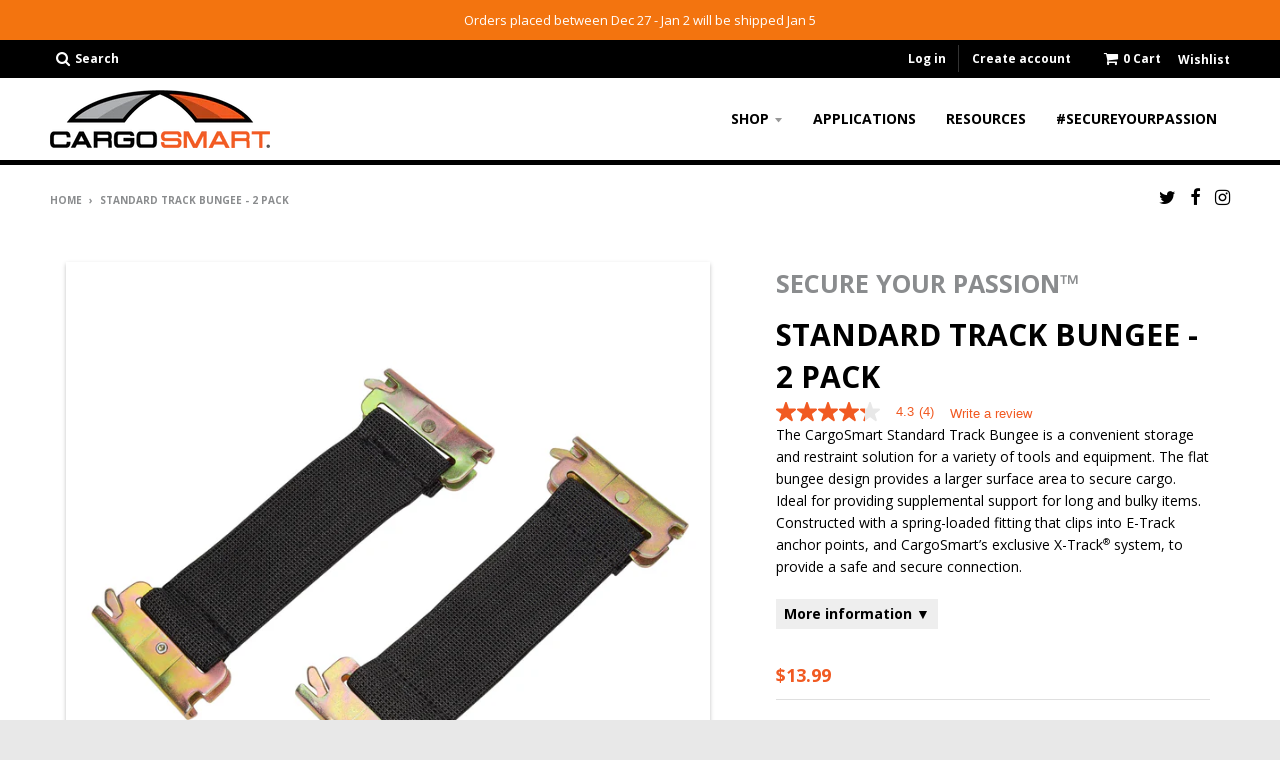

--- FILE ---
content_type: text/html; charset=utf-8
request_url: https://cargosmartllc.com/products/standard-track-bungee
body_size: 27177
content:
<!doctype html>
<!--[if IE 8]><html class="no-js lt-ie9" lang="en"> <![endif]-->
<!--[if IE 9 ]><html class="ie9 no-js"> <![endif]-->
<!--[if (gt IE 9)|!(IE)]><!--> <html class="no-js" lang="en"> <!--<![endif]-->
<head>
  <meta charset="utf-8">
  <meta http-equiv="X-UA-Compatible" content="IE=edge,chrome=1">
  <link rel="canonical" href="https://cargosmartllc.com/products/standard-track-bungee">
  <meta name="viewport" content="width=device-width,initial-scale=1">
  <meta name="theme-color" content="#f15a22">
  <meta name="google-site-verification" content="tsARaxjSmzNY1x3cwQ_jQTUNQ7W91MsdTvYYyFsWtkU" />


  
  <link rel="shortcut icon" href="//cargosmartllc.com/cdn/shop/files/cs_32x32.png?v=1613698450" type="image/png" />
  

  <title>
    Standard Track Bungee - 2 pack &ndash; CargoSmart LLC
  </title>

  
    <meta name="description" content="The CargoSmart Standard Track Bungee is a convenient storage and restraint solution for a variety of tools and equipment. The flat bungee design provides a larger surface area to secure cargo. Ideal for providing supplemental support for long and bulky items. Constructed with a spring-loaded fitting that clips into E-T">
  

  
<meta property="og:site_name" content="CargoSmart LLC">
<meta property="og:url" content="https://cargosmartllc.com/products/standard-track-bungee">
<meta property="og:title" content="Standard Track Bungee - 2 pack">
<meta property="og:type" content="product">
<meta property="og:description" content="The CargoSmart Standard Track Bungee is a convenient storage and restraint solution for a variety of tools and equipment. The flat bungee design provides a larger surface area to secure cargo. Ideal for providing supplemental support for long and bulky items. Constructed with a spring-loaded fitting that clips into E-T"><meta property="og:price:amount" content="13.99">
  <meta property="og:price:currency" content="USD"><meta property="og:image" content="http://cargosmartllc.com/cdn/shop/files/1711-opt-01-main_1024x1024.jpg?v=1724955443"><meta property="og:image" content="http://cargosmartllc.com/cdn/shop/files/1711-opt-02-info-02_1024x1024.jpg?v=1724955443"><meta property="og:image" content="http://cargosmartllc.com/cdn/shop/files/1711-opt-02-info-03_1024x1024.jpg?v=1724955444">
<meta property="og:image:secure_url" content="https://cargosmartllc.com/cdn/shop/files/1711-opt-01-main_1024x1024.jpg?v=1724955443"><meta property="og:image:secure_url" content="https://cargosmartllc.com/cdn/shop/files/1711-opt-02-info-02_1024x1024.jpg?v=1724955443"><meta property="og:image:secure_url" content="https://cargosmartllc.com/cdn/shop/files/1711-opt-02-info-03_1024x1024.jpg?v=1724955444">

<meta name="twitter:site" content="@cargosmartllc">
<meta name="twitter:card" content="summary_large_image">
<meta name="twitter:title" content="Standard Track Bungee - 2 pack">
<meta name="twitter:description" content="The CargoSmart Standard Track Bungee is a convenient storage and restraint solution for a variety of tools and equipment. The flat bungee design provides a larger surface area to secure cargo. Ideal for providing supplemental support for long and bulky items. Constructed with a spring-loaded fitting that clips into E-T">


  <script>window.performance && window.performance.mark && window.performance.mark('shopify.content_for_header.start');</script><meta name="google-site-verification" content="Yz1c0gpYyDFnNKc-wYHjtOYUF4iELaHoB42p6gtLbs4">
<meta name="facebook-domain-verification" content="167qm464u45l2ilkg272b9g5r9u7yl">
<meta id="shopify-digital-wallet" name="shopify-digital-wallet" content="/312901693/digital_wallets/dialog">
<meta name="shopify-checkout-api-token" content="c165e4cbf9a125a561a28b67d08210a5">
<meta id="in-context-paypal-metadata" data-shop-id="312901693" data-venmo-supported="true" data-environment="production" data-locale="en_US" data-paypal-v4="true" data-currency="USD">
<link rel="alternate" type="application/json+oembed" href="https://cargosmartllc.com/products/standard-track-bungee.oembed">
<script async="async" src="/checkouts/internal/preloads.js?locale=en-US"></script>
<script id="shopify-features" type="application/json">{"accessToken":"c165e4cbf9a125a561a28b67d08210a5","betas":["rich-media-storefront-analytics"],"domain":"cargosmartllc.com","predictiveSearch":true,"shopId":312901693,"locale":"en"}</script>
<script>var Shopify = Shopify || {};
Shopify.shop = "cargosmart.myshopify.com";
Shopify.locale = "en";
Shopify.currency = {"active":"USD","rate":"1.0"};
Shopify.country = "US";
Shopify.theme = {"name":"District - TT - data-bv-seo - HC - 07 Aug '20","id":81520820285,"schema_name":"District","schema_version":"2.5.0","theme_store_id":735,"role":"main"};
Shopify.theme.handle = "null";
Shopify.theme.style = {"id":null,"handle":null};
Shopify.cdnHost = "cargosmartllc.com/cdn";
Shopify.routes = Shopify.routes || {};
Shopify.routes.root = "/";</script>
<script type="module">!function(o){(o.Shopify=o.Shopify||{}).modules=!0}(window);</script>
<script>!function(o){function n(){var o=[];function n(){o.push(Array.prototype.slice.apply(arguments))}return n.q=o,n}var t=o.Shopify=o.Shopify||{};t.loadFeatures=n(),t.autoloadFeatures=n()}(window);</script>
<script id="shop-js-analytics" type="application/json">{"pageType":"product"}</script>
<script defer="defer" async type="module" src="//cargosmartllc.com/cdn/shopifycloud/shop-js/modules/v2/client.init-shop-cart-sync_DtuiiIyl.en.esm.js"></script>
<script defer="defer" async type="module" src="//cargosmartllc.com/cdn/shopifycloud/shop-js/modules/v2/chunk.common_CUHEfi5Q.esm.js"></script>
<script type="module">
  await import("//cargosmartllc.com/cdn/shopifycloud/shop-js/modules/v2/client.init-shop-cart-sync_DtuiiIyl.en.esm.js");
await import("//cargosmartllc.com/cdn/shopifycloud/shop-js/modules/v2/chunk.common_CUHEfi5Q.esm.js");

  window.Shopify.SignInWithShop?.initShopCartSync?.({"fedCMEnabled":true,"windoidEnabled":true});

</script>
<script>(function() {
  var isLoaded = false;
  function asyncLoad() {
    if (isLoaded) return;
    isLoaded = true;
    var urls = ["https:\/\/apps.bazaarvoice.com\/deployments\/cargosmart\/main_site\/production\/en_US\/bv.js?shop=cargosmart.myshopify.com","https:\/\/rec.autocommerce.io\/recommender_javascript?shop=cargosmart.myshopify.com","https:\/\/d23dclunsivw3h.cloudfront.net\/redirect-app.js?shop=cargosmart.myshopify.com","https:\/\/cdncozyantitheft.addons.business\/js\/script_tags\/cargosmart\/V9w9ACBen3IHuKygnTAmhEbXzn2kDzos.js?shop=cargosmart.myshopify.com","https:\/\/cdn.hextom.com\/js\/quickannouncementbar.js?shop=cargosmart.myshopify.com","https:\/\/na.shgcdn3.com\/pixel-collector.js?shop=cargosmart.myshopify.com","https:\/\/api-na1.hubapi.com\/scriptloader\/v1\/43222788.js?shop=cargosmart.myshopify.com"];
    for (var i = 0; i < urls.length; i++) {
      var s = document.createElement('script');
      s.type = 'text/javascript';
      s.async = true;
      s.src = urls[i];
      var x = document.getElementsByTagName('script')[0];
      x.parentNode.insertBefore(s, x);
    }
  };
  if(window.attachEvent) {
    window.attachEvent('onload', asyncLoad);
  } else {
    window.addEventListener('load', asyncLoad, false);
  }
})();</script>
<script id="__st">var __st={"a":312901693,"offset":-18000,"reqid":"7b16d36f-8e54-4657-bc96-dc54e3826241-1767466015","pageurl":"cargosmartllc.com\/products\/standard-track-bungee","u":"56dc47abab73","p":"product","rtyp":"product","rid":603113979965};</script>
<script>window.ShopifyPaypalV4VisibilityTracking = true;</script>
<script id="captcha-bootstrap">!function(){'use strict';const t='contact',e='account',n='new_comment',o=[[t,t],['blogs',n],['comments',n],[t,'customer']],c=[[e,'customer_login'],[e,'guest_login'],[e,'recover_customer_password'],[e,'create_customer']],r=t=>t.map((([t,e])=>`form[action*='/${t}']:not([data-nocaptcha='true']) input[name='form_type'][value='${e}']`)).join(','),a=t=>()=>t?[...document.querySelectorAll(t)].map((t=>t.form)):[];function s(){const t=[...o],e=r(t);return a(e)}const i='password',u='form_key',d=['recaptcha-v3-token','g-recaptcha-response','h-captcha-response',i],f=()=>{try{return window.sessionStorage}catch{return}},m='__shopify_v',_=t=>t.elements[u];function p(t,e,n=!1){try{const o=window.sessionStorage,c=JSON.parse(o.getItem(e)),{data:r}=function(t){const{data:e,action:n}=t;return t[m]||n?{data:e,action:n}:{data:t,action:n}}(c);for(const[e,n]of Object.entries(r))t.elements[e]&&(t.elements[e].value=n);n&&o.removeItem(e)}catch(o){console.error('form repopulation failed',{error:o})}}const l='form_type',E='cptcha';function T(t){t.dataset[E]=!0}const w=window,h=w.document,L='Shopify',v='ce_forms',y='captcha';let A=!1;((t,e)=>{const n=(g='f06e6c50-85a8-45c8-87d0-21a2b65856fe',I='https://cdn.shopify.com/shopifycloud/storefront-forms-hcaptcha/ce_storefront_forms_captcha_hcaptcha.v1.5.2.iife.js',D={infoText:'Protected by hCaptcha',privacyText:'Privacy',termsText:'Terms'},(t,e,n)=>{const o=w[L][v],c=o.bindForm;if(c)return c(t,g,e,D).then(n);var r;o.q.push([[t,g,e,D],n]),r=I,A||(h.body.append(Object.assign(h.createElement('script'),{id:'captcha-provider',async:!0,src:r})),A=!0)});var g,I,D;w[L]=w[L]||{},w[L][v]=w[L][v]||{},w[L][v].q=[],w[L][y]=w[L][y]||{},w[L][y].protect=function(t,e){n(t,void 0,e),T(t)},Object.freeze(w[L][y]),function(t,e,n,w,h,L){const[v,y,A,g]=function(t,e,n){const i=e?o:[],u=t?c:[],d=[...i,...u],f=r(d),m=r(i),_=r(d.filter((([t,e])=>n.includes(e))));return[a(f),a(m),a(_),s()]}(w,h,L),I=t=>{const e=t.target;return e instanceof HTMLFormElement?e:e&&e.form},D=t=>v().includes(t);t.addEventListener('submit',(t=>{const e=I(t);if(!e)return;const n=D(e)&&!e.dataset.hcaptchaBound&&!e.dataset.recaptchaBound,o=_(e),c=g().includes(e)&&(!o||!o.value);(n||c)&&t.preventDefault(),c&&!n&&(function(t){try{if(!f())return;!function(t){const e=f();if(!e)return;const n=_(t);if(!n)return;const o=n.value;o&&e.removeItem(o)}(t);const e=Array.from(Array(32),(()=>Math.random().toString(36)[2])).join('');!function(t,e){_(t)||t.append(Object.assign(document.createElement('input'),{type:'hidden',name:u})),t.elements[u].value=e}(t,e),function(t,e){const n=f();if(!n)return;const o=[...t.querySelectorAll(`input[type='${i}']`)].map((({name:t})=>t)),c=[...d,...o],r={};for(const[a,s]of new FormData(t).entries())c.includes(a)||(r[a]=s);n.setItem(e,JSON.stringify({[m]:1,action:t.action,data:r}))}(t,e)}catch(e){console.error('failed to persist form',e)}}(e),e.submit())}));const S=(t,e)=>{t&&!t.dataset[E]&&(n(t,e.some((e=>e===t))),T(t))};for(const o of['focusin','change'])t.addEventListener(o,(t=>{const e=I(t);D(e)&&S(e,y())}));const B=e.get('form_key'),M=e.get(l),P=B&&M;t.addEventListener('DOMContentLoaded',(()=>{const t=y();if(P)for(const e of t)e.elements[l].value===M&&p(e,B);[...new Set([...A(),...v().filter((t=>'true'===t.dataset.shopifyCaptcha))])].forEach((e=>S(e,t)))}))}(h,new URLSearchParams(w.location.search),n,t,e,['guest_login'])})(!0,!0)}();</script>
<script integrity="sha256-4kQ18oKyAcykRKYeNunJcIwy7WH5gtpwJnB7kiuLZ1E=" data-source-attribution="shopify.loadfeatures" defer="defer" src="//cargosmartllc.com/cdn/shopifycloud/storefront/assets/storefront/load_feature-a0a9edcb.js" crossorigin="anonymous"></script>
<script data-source-attribution="shopify.dynamic_checkout.dynamic.init">var Shopify=Shopify||{};Shopify.PaymentButton=Shopify.PaymentButton||{isStorefrontPortableWallets:!0,init:function(){window.Shopify.PaymentButton.init=function(){};var t=document.createElement("script");t.src="https://cargosmartllc.com/cdn/shopifycloud/portable-wallets/latest/portable-wallets.en.js",t.type="module",document.head.appendChild(t)}};
</script>
<script data-source-attribution="shopify.dynamic_checkout.buyer_consent">
  function portableWalletsHideBuyerConsent(e){var t=document.getElementById("shopify-buyer-consent"),n=document.getElementById("shopify-subscription-policy-button");t&&n&&(t.classList.add("hidden"),t.setAttribute("aria-hidden","true"),n.removeEventListener("click",e))}function portableWalletsShowBuyerConsent(e){var t=document.getElementById("shopify-buyer-consent"),n=document.getElementById("shopify-subscription-policy-button");t&&n&&(t.classList.remove("hidden"),t.removeAttribute("aria-hidden"),n.addEventListener("click",e))}window.Shopify?.PaymentButton&&(window.Shopify.PaymentButton.hideBuyerConsent=portableWalletsHideBuyerConsent,window.Shopify.PaymentButton.showBuyerConsent=portableWalletsShowBuyerConsent);
</script>
<script data-source-attribution="shopify.dynamic_checkout.cart.bootstrap">document.addEventListener("DOMContentLoaded",(function(){function t(){return document.querySelector("shopify-accelerated-checkout-cart, shopify-accelerated-checkout")}if(t())Shopify.PaymentButton.init();else{new MutationObserver((function(e,n){t()&&(Shopify.PaymentButton.init(),n.disconnect())})).observe(document.body,{childList:!0,subtree:!0})}}));
</script>
<link id="shopify-accelerated-checkout-styles" rel="stylesheet" media="screen" href="https://cargosmartllc.com/cdn/shopifycloud/portable-wallets/latest/accelerated-checkout-backwards-compat.css" crossorigin="anonymous">
<style id="shopify-accelerated-checkout-cart">
        #shopify-buyer-consent {
  margin-top: 1em;
  display: inline-block;
  width: 100%;
}

#shopify-buyer-consent.hidden {
  display: none;
}

#shopify-subscription-policy-button {
  background: none;
  border: none;
  padding: 0;
  text-decoration: underline;
  font-size: inherit;
  cursor: pointer;
}

#shopify-subscription-policy-button::before {
  box-shadow: none;
}

      </style>

<script>window.performance && window.performance.mark && window.performance.mark('shopify.content_for_header.end');</script>
  <link href="https://fonts.googleapis.com/css?family=Orbitron:400,700|Open+Sans:400,700|Open+Sans+Condensed:300,700" rel="stylesheet">
  <link href="//cargosmartllc.com/cdn/shop/t/10/assets/theme.scss.css?v=109024894881989058841703274246" rel="stylesheet" type="text/css" media="all" />
  <link href="//cargosmartllc.com/cdn/shop/t/10/assets/featherlight.min.css?v=125941554042375573841596795788" rel="stylesheet" type="text/css" media="all" />

  

  <!-- /snippets/oldIE-js.liquid -->


<!--[if lt IE 9]>

<script src="//cdnjs.cloudflare.com/ajax/libs/html5shiv/3.7.2/html5shiv.min.js" type="text/javascript"></script>
<script src="//cargosmartllc.com/cdn/shop/t/10/assets/respond.min.js?v=52248677837542619231596795803" type="text/javascript"></script>
<link href="//cargosmartllc.com/cdn/shop/t/10/assets/respond-proxy.html" id="respond-proxy" rel="respond-proxy" />
<link href="//cargosmartllc.com/search?q=4d5ee3918d733dbefac71058d47a4a5a" id="respond-redirect" rel="respond-redirect" />
<script src="//cargosmartllc.com/search?q=4d5ee3918d733dbefac71058d47a4a5a" type="text/javascript"></script>
<![endif]-->

  <script>
    window.StyleHatch = window.StyleHatch || {};
    StyleHatch.currencyFormat = "${{amount}}";
    StyleHatch.Strings = {
      instagramAddToken: "Add your Instagram access token.",
      instagramInvalidToken: "The Instagram access token is invalid. Check to make sure you added the complete token.",
      instagramRateLimitToken: "Your store is currently over Instagram\u0026#39;s rate limit. Contact Style Hatch support for details.",
      addToCart: "Add to Cart",
      soldOut: "Sold Out"
    }
    StyleHatch.ajaxCartEnable = true;
    // Post defer
    window.addEventListener('DOMContentLoaded', function() {
      (function( $ ) {
      

      
      
      })(jq223);
    });
    document.documentElement.className = document.documentElement.className.replace('no-js', 'js');
  </script>

  <script type="text/javascript">
    window.lazySizesConfig = window.lazySizesConfig || {};
    window.lazySizesConfig.expand = 1200;
    window.lazySizesConfig.loadMode = 3;
    window.lazySizesConfig.ricTimeout = 50;
  </script>
  <!--[if (gt IE 9)|!(IE)]><!--><script src="//cargosmartllc.com/cdn/shop/t/10/assets/lazysizes.min.js?v=32691578816191578311596795800" async="async"></script><!--<![endif]-->
  <!--[if lte IE 9]><script src="//cargosmartllc.com/cdn/shop/t/10/assets/lazysizes.min.js?v=32691578816191578311596795800"></script><![endif]-->
  <!--[if (gt IE 9)|!(IE)]><!--><script src="//cargosmartllc.com/cdn/shop/t/10/assets/vendor.js?v=183859201010821466901596795808" defer="defer"></script><!--<![endif]-->
  <!--[if lte IE 9]><script src="//cargosmartllc.com/cdn/shop/t/10/assets/vendor.js?v=183859201010821466901596795808"></script><![endif]-->
  
  <!--[if (gt IE 9)|!(IE)]><!--><script src="//cargosmartllc.com/cdn/shop/t/10/assets/theme.js?v=98085280636345274631633873614" defer="defer"></script><!--<![endif]-->
  <!--[if lte IE 9]><script src="//cargosmartllc.com/cdn/shop/t/10/assets/theme.js?v=98085280636345274631633873614"></script><![endif]-->
  <script src="https://ajax.googleapis.com/ajax/libs/jquery/3.3.1/jquery.min.js"></script>
  <script src="//cargosmartllc.com/cdn/shop/t/10/assets/featherlight.min.js?v=181751407019429613771596795789"></script>


  

<script>
	var Globo = Globo || {};
    var globoFormbuilderRecaptchaInit = function(){};
    Globo.FormBuilder = Globo.FormBuilder || {};
    Globo.FormBuilder.url = "https://form.globosoftware.net";
    Globo.FormBuilder.shop = {
        settings : {
            reCaptcha : {
                siteKey : '',
                recaptchaType : 'v2',
                languageCode : 'en'
            },
            hideWaterMark : false,
            encryptionFormId : false,
            copyright: `Powered by Globo <a href="https://apps.shopify.com/form-builder-contact-form" target="_blank">Form</a>`,
            scrollTop: true,
            additionalColumns: []        },
        pricing:{
            features:{
                fileUpload : 30,
                removeCopyright : true,
                bulkOrderForm: true,
                cartForm: true,
            }
        },
        configuration: {
            money_format:  "${{amount}}"
        },
        encryption_form_id : false
    };
    Globo.FormBuilder.forms = [];

    
    Globo.FormBuilder.page = {
        title : document.title.replaceAll('"', "'"),
        href : window.location.href,
        type: "product"
    };
    
    Globo.FormBuilder.product= {
        title : `Standard Track Bungee - 2 pack`,
        type : `Nets Bungees & Straps`,
        vendor : `Winston Products CargoSmart`
    }
    
    Globo.FormBuilder.assetFormUrls = [];
            Globo.FormBuilder.assetFormUrls[58313] = "//cargosmartllc.com/cdn/shop/t/10/assets/globo.formbuilder.data.58313.js?v=128953716043376456781688130399";
                    Globo.FormBuilder.assetFormUrls[59273] = "//cargosmartllc.com/cdn/shop/t/10/assets/globo.formbuilder.data.59273.js?v=59011474762780580551688130299";
            
    
    window.Globo.FormBuilder.forms = [];
        
        
        
        window.Globo.FormBuilder.forms[58313] = {"58313":{"header":{"active":true,"title":"","description":"\u003cp class=\"ql-align-center\"\u003e\u003cbr\u003e\u003c\/p\u003e"},"elements":[{"id":"text","type":"text","label":"First Name","placeholder":"First Name","description":"","limitCharacters":false,"characters":100,"hideLabel":false,"keepPositionLabel":false,"required":true,"ifHideLabel":false,"inputIcon":"","columnWidth":50},{"id":"text-2","type":"text","label":"Last Name","placeholder":"Last Name","description":"","limitCharacters":false,"characters":100,"hideLabel":false,"keepPositionLabel":false,"required":true,"ifHideLabel":false,"inputIcon":"","columnWidth":50},{"id":"email","type":"email","label":"Email","placeholder":"Email","description":"","limitCharacters":false,"characters":100,"hideLabel":false,"keepPositionLabel":false,"required":true,"ifHideLabel":false,"inputIcon":"","columnWidth":100},{"id":"text-3","type":"text","label":"Street address","placeholder":"Street address","description":"","limitCharacters":false,"characters":100,"hideLabel":false,"keepPositionLabel":false,"required":true,"ifHideLabel":false,"inputIcon":"","columnWidth":50},{"id":"text-5","type":"text","label":"City","placeholder":"City","description":"","limitCharacters":false,"characters":100,"hideLabel":false,"keepPositionLabel":false,"required":true,"ifHideLabel":false,"inputIcon":"","columnWidth":33.33},{"id":"text-6","type":"text","label":"State\/Prov\/Region","placeholder":"State\/Prov\/Region","description":"","limitCharacters":false,"characters":100,"hideLabel":false,"keepPositionLabel":false,"required":true,"ifHideLabel":false,"inputIcon":"","columnWidth":50},{"id":"text-7","type":"text","label":"Postal\/Zip","placeholder":"Postal\/Zip","description":"","limitCharacters":false,"characters":100,"hideLabel":false,"keepPositionLabel":false,"required":true,"ifHideLabel":false,"inputIcon":"","columnWidth":33.33},{"id":"phone","type":"phone","label":"Phone Number","placeholder":"Phone Number","description":"","validatePhone":false,"onlyShowFlag":false,"defaultCountryCode":"us","limitCharacters":false,"characters":100,"hideLabel":false,"keepPositionLabel":false,"required":false,"ifHideLabel":false,"inputIcon":"","columnWidth":100},{"id":"textarea-2","type":"textarea","label":"Product Purchased","placeholder":"Name of Product","description":"","limitCharacters":false,"characters":100,"hideLabel":false,"keepPositionLabel":false,"required":true,"ifHideLabel":false,"columnWidth":33.33},{"id":"datetime","type":"datetime","label":"Date of Purchase","placeholder":"Date of Purchase","description":"","hideLabel":false,"keepPositionLabel":false,"required":true,"ifHideLabel":false,"format":"date","otherLang":false,"localization":"es","date-format":"Y-m-d","time-format":"12h","isLimitDate":false,"limitDateType":"disablingDates","limitDateSpecificEnabled":false,"limitDateSpecificDates":"","limitDateRangeEnabled":false,"limitDateRangeDates":"","limitDateDOWEnabled":false,"limitDateDOWDates":["saturday","sunday"],"inputIcon":"","columnWidth":50},{"id":"textarea","type":"textarea","label":"UPC Number","placeholder":"UPC Number","description":"","limitCharacters":false,"characters":100,"hideLabel":false,"keepPositionLabel":false,"required":false,"ifHideLabel":false,"columnWidth":50},{"id":"radio","type":"radio","label":"Where did you purchase?","options":"Online\nIn Store ","defaultOption":"","description":"","hideLabel":false,"keepPositionLabel":false,"required":true,"ifHideLabel":false,"inlineOption":100,"columnWidth":50},{"id":"text-8","type":"text","label":"Retailer Name ","placeholder":"","description":"","limitCharacters":false,"characters":100,"hideLabel":false,"keepPositionLabel":false,"required":true,"ifHideLabel":false,"inputIcon":"","columnWidth":33.33,"conditionalField":false,"onlyShowIf":false,"radio":false},{"id":"checkbox","type":"checkbox","label":"Subscribe and Stay Updated","options":"Accept Marketing","defaultOptions":"","description":"","hideLabel":false,"keepPositionLabel":false,"required":false,"ifHideLabel":false,"inlineOption":100,"columnWidth":50,"conditionalField":false,"onlyShowIf":false,"radio":false},{"id":"hidden","type":"hidden","label":"Hidden tags","dataType":"dynamic","fixedValue":"","defaultValue":"Accept Marketing","dynamicValue":[{"when":"checkbox","is":"Subscribe to email marketing","value":"True","target":"hidden"}]},{"id":"devider","type":"devider","hideDevider":false,"conditionalField":false,"onlyShowIf":false,"radio":false,"checkbox":false},{"id":"text-9","type":"text","label":"NOTE: If you would like to register multiple CargoSmart products, please fill out separate Product Registration forms.","placeholder":"","description":"","limitCharacters":false,"characters":100,"hideLabel":false,"keepPositionLabel":false,"required":false,"ifHideLabel":false,"inputIcon":"","columnWidth":50,"conditionalField":false,"onlyShowIf":false,"radio":false,"checkbox":false}],"add-elements":null,"footer":{"description":"","previousText":"Previous","nextText":"Next","submitText":"Submit","resetButton":false,"resetButtonText":"Reset","submitFullWidth":false,"submitAlignment":"left"},"mail":{"admin":null,"customer":{"enable":true,"emailType":"elementEmail","selectEmail":"onlyEmail","emailId":"email","emailConditional":false,"note":"You can use variables which will help you create a dynamic content","subject":"Thanks for submitting","content":"\u003cp\u003e\u0026nbsp;\u003c\/p\u003e\n\u003ctable class=\"row\" style=\"width: 100%; border-spacing: 0; border-collapse: collapse;\"\u003e\n\u003ctbody\u003e\n\u003ctr\u003e\n\u003ctd class=\"shop-name__cell\" style=\"font-family: -apple-system, BlinkMacSystemFont, Roboto, Oxygen, Ubuntu, Cantarell, Fira Sans, Droid Sans, Helvetica Neue, sans-serif;\"\u003e\n\u003ch1 class=\"shop-name__text\" style=\"font-weight: normal; font-size: 30px; color: #333; margin: 0;\"\u003eCargoSmart\u0026nbsp;\u003c\/h1\u003e\n\u003c\/td\u003e\n\u003c\/tr\u003e\n\u003c\/tbody\u003e\n\u003c\/table\u003e\n\u003ctable class=\"header row\" style=\"width: 100%; border-spacing: 0; border-collapse: collapse; margin: 40px 0 20px;\"\u003e\n\u003ctbody\u003e\n\u003ctr\u003e\n\u003ctd class=\"header__cell\" style=\"font-family: -apple-system, BlinkMacSystemFont, Roboto, Oxygen, Ubuntu, Cantarell, Fira Sans, Droid Sans, Helvetica Neue, sans-serif;\"\u003e\u003ccenter\u003e\n\u003ctable class=\"container\" style=\"width: 559px; text-align: left; border-spacing: 0px; border-collapse: collapse; margin: 0px auto;\"\u003e\n\u003ctbody\u003e\n\u003ctr\u003e\n\u003ctd style=\"font-family: -apple-system, BlinkMacSystemFont, Roboto, Oxygen, Ubuntu, Cantarell, 'Fira Sans', 'Droid Sans', 'Helvetica Neue', sans-serif; width: 544.219px;\"\u003e\n\u003ctable class=\"row\" style=\"width: 100%; border-spacing: 0; border-collapse: collapse;\"\u003e\n\u003ctbody\u003e\n\u003ctr\u003e\n\u003ctd class=\"shop-name__cell\" style=\"font-family: -apple-system, BlinkMacSystemFont, Roboto, Oxygen, Ubuntu, Cantarell, Fira Sans, Droid Sans, Helvetica Neue, sans-serif;\"\u003e\u0026nbsp;\u003c\/td\u003e\n\u003ctd class=\"order-number__cell\" style=\"font-family: -apple-system, BlinkMacSystemFont, Roboto, Oxygen, Ubuntu, Cantarell, Fira Sans, Droid Sans, Helvetica Neue, sans-serif; font-size: 14px; color: #999;\" align=\"right\"\u003e\u0026nbsp;\u003c\/td\u003e\n\u003c\/tr\u003e\n\u003c\/tbody\u003e\n\u003c\/table\u003e\n\u003c\/td\u003e\n\u003c\/tr\u003e\n\u003c\/tbody\u003e\n\u003c\/table\u003e\n\u003c\/center\u003e\u003c\/td\u003e\n\u003c\/tr\u003e\n\u003c\/tbody\u003e\n\u003c\/table\u003e\n\u003ctable class=\"row content\" style=\"width: 100%; border-spacing: 0; border-collapse: collapse;\"\u003e\n\u003ctbody\u003e\n\u003ctr\u003e\n\u003ctd class=\"content__cell\" style=\"font-family: -apple-system, BlinkMacSystemFont, Roboto, Oxygen, Ubuntu, Cantarell, Fira Sans, Droid Sans, Helvetica Neue, sans-serif; padding-bottom: 40px;\"\u003e\u003ccenter\u003e\n\u003ctable class=\"container\" style=\"width: 560px; text-align: left; border-spacing: 0; border-collapse: collapse; margin: 0 auto;\"\u003e\n\u003ctbody\u003e\n\u003ctr\u003e\n\u003ctd style=\"font-family: -apple-system, BlinkMacSystemFont, Roboto, Oxygen, Ubuntu, Cantarell, Fira Sans, Droid Sans, Helvetica Neue, sans-serif;\"\u003e\n\u003ch2 class=\"quote-heading\" style=\"font-weight: normal; font-size: 24px; margin: 0 0 10px;\"\u003eThanks for your submission\u003c\/h2\u003e\n\u003cp class=\"quote-heading-message\"\u003eHi, we are getting your submission. We will get back to you shortly.\u003c\/p\u003e\n\u003c\/td\u003e\n\u003c\/tr\u003e\n\u003c\/tbody\u003e\n\u003c\/table\u003e\n\u003ctable class=\"row section\" style=\"width: 100%; border-spacing: 0; border-collapse: collapse; border-top-width: 1px; border-top-color: #e5e5e5; border-top-style: solid;\"\u003e\n\u003ctbody\u003e\n\u003ctr\u003e\n\u003ctd class=\"section__cell\" style=\"font-family: -apple-system, BlinkMacSystemFont, Roboto, Oxygen, Ubuntu, Cantarell, Fira Sans, Droid Sans, Helvetica Neue, sans-serif; padding: 40px 0;\"\u003e\u003ccenter\u003e\n\u003ctable class=\"container\" style=\"width: 560px; text-align: left; border-spacing: 0; border-collapse: collapse; margin: 0 auto;\"\u003e\n\u003ctbody\u003e\n\u003ctr\u003e\n\u003ctd style=\"font-family: -apple-system, BlinkMacSystemFont, Roboto, Oxygen, Ubuntu, Cantarell, Fira Sans, Droid Sans, Helvetica Neue, sans-serif;\"\u003e\n\u003ch3 class=\"more-information\"\u003eMore information\u003c\/h3\u003e\n\u003cp\u003e{{data}}\u003c\/p\u003e\n\u003c\/td\u003e\n\u003c\/tr\u003e\n\u003c\/tbody\u003e\n\u003c\/table\u003e\n\u003c\/center\u003e\u003c\/td\u003e\n\u003c\/tr\u003e\n\u003c\/tbody\u003e\n\u003c\/table\u003e\n\u003ctable class=\"row footer\" style=\"width: 100%; border-spacing: 0; border-collapse: collapse; border-top-width: 1px; border-top-color: #e5e5e5; border-top-style: solid;\"\u003e\n\u003ctbody\u003e\n\u003ctr\u003e\n\u003ctd class=\"footer__cell\" style=\"font-family: -apple-system, BlinkMacSystemFont, Roboto, Oxygen, Ubuntu, Cantarell, Fira Sans, Droid Sans, Helvetica Neue, sans-serif; padding: 35px 0;\"\u003e\u003ccenter\u003e\n\u003ctable class=\"container\" style=\"width: 560px; text-align: left; border-spacing: 0; border-collapse: collapse; margin: 0 auto;\"\u003e\n\u003ctbody\u003e\n\u003ctr\u003e\n\u003ctd style=\"font-family: -apple-system, BlinkMacSystemFont, Roboto, Oxygen, Ubuntu, Cantarell, Fira Sans, Droid Sans, Helvetica Neue, sans-serif;\"\u003e\n\u003cp class=\"contact\" style=\"text-align: center;\"\u003eIf you have any questions, reply to this email or contact us at\u003cbr\u003e\u003ca href=\"mailto:info@cargosmartllc.com\"\u003einfo@cargosmartllc.com\u003c\/a\u003e\u003c\/p\u003e\n\u003c\/td\u003e\n\u003c\/tr\u003e\n\u003ctr\u003e\n\u003ctd style=\"font-family: -apple-system, BlinkMacSystemFont, Roboto, Oxygen, Ubuntu, Cantarell, Fira Sans, Droid Sans, Helvetica Neue, sans-serif;\"\u003e\n\u003cp class=\"disclaimer__subtext\" style=\"color: #999; line-height: 150%; font-size: 14px; margin: 0; text-align: center;\"\u003eClick \u003ca href=\"[UNSUBSCRIBEURL]\"\u003ehere\u003c\/a\u003e to unsubscribe\u003c\/p\u003e\n\u003c\/td\u003e\n\u003c\/tr\u003e\n\u003c\/tbody\u003e\n\u003c\/table\u003e\n\u003c\/center\u003e\u003c\/td\u003e\n\u003c\/tr\u003e\n\u003c\/tbody\u003e\n\u003c\/table\u003e\n\u003c\/center\u003e\u003c\/td\u003e\n\u003c\/tr\u003e\n\u003c\/tbody\u003e\n\u003c\/table\u003e","islimitWidth":false,"maxWidth":"600"}},"appearance":{"layout":"boxed","width":"800","style":"classic","mainColor":"rgba(241,90,34,1)","headingColor":"#000","labelColor":"#000","descriptionColor":"rgba(0,0,0,1)","optionColor":"#000","paragraphColor":"#000","paragraphBackground":"#fff","background":"none","backgroundColor":"#FFF","backgroundImage":"","backgroundImageAlignment":"middle","floatingIcon":"\u003csvg aria-hidden=\"true\" focusable=\"false\" data-prefix=\"far\" data-icon=\"envelope\" class=\"svg-inline--fa fa-envelope fa-w-16\" role=\"img\" xmlns=\"http:\/\/www.w3.org\/2000\/svg\" viewBox=\"0 0 512 512\"\u003e\u003cpath fill=\"currentColor\" d=\"M464 64H48C21.49 64 0 85.49 0 112v288c0 26.51 21.49 48 48 48h416c26.51 0 48-21.49 48-48V112c0-26.51-21.49-48-48-48zm0 48v40.805c-22.422 18.259-58.168 46.651-134.587 106.49-16.841 13.247-50.201 45.072-73.413 44.701-23.208.375-56.579-31.459-73.413-44.701C106.18 199.465 70.425 171.067 48 152.805V112h416zM48 400V214.398c22.914 18.251 55.409 43.862 104.938 82.646 21.857 17.205 60.134 55.186 103.062 54.955 42.717.231 80.509-37.199 103.053-54.947 49.528-38.783 82.032-64.401 104.947-82.653V400H48z\"\u003e\u003c\/path\u003e\u003c\/svg\u003e","floatingText":"","displayOnAllPage":false,"position":"bottom right","formType":"normalForm","newTemplate":false},"reCaptcha":{"enable":false,"note":"Please make sure that you have set Google reCaptcha v2 Site key and Secret key in \u003ca href=\"\/admin\/settings\"\u003eSettings\u003c\/a\u003e"},"errorMessage":{"required":"Please fill in field","invalid":"Invalid","invalidName":"Invalid name","invalidEmail":"Invalid email","invalidURL":"Invalid URL","invalidPhone":"Invalid phone","invalidNumber":"Invalid number","invalidPassword":"Invalid password","confirmPasswordNotMatch":"Confirmed password doesn't match","customerAlreadyExists":"Customer already exists","fileSizeLimit":"File size limit exceeded","fileNotAllowed":"File extension not allowed","requiredCaptcha":"Please, enter the captcha","requiredProducts":"Please select product","limitQuantity":"The number of products left in stock has been exceeded","shopifyInvalidPhone":"phone - Enter a valid phone number to use this delivery method","shopifyPhoneHasAlready":"phone - Phone has already been taken","shopifyInvalidProvice":"addresses.province - is not valid","otherError":"Something went wrong, please try again"},"afterSubmit":{"action":"clearForm","message":"\u003ch4\u003eThanks for filling out our Warranty Registration page!\u0026nbsp;\u003c\/h4\u003e","redirectUrl":"","enableGa":false,"gaEventName":"globo_form_submit","gaEventCategory":"Form Builder by Globo","gaEventAction":"Submit","gaEventLabel":"Contact us form","enableFpx":false,"fpxTrackerName":""},"integration":{"shopify":{"createAccount":true,"ifExist":"continueAndUpdate","showMessage":false,"messageRedirectToLogin":"You already registered. Click \u003ca href=\"\/account\/login\"\u003ehere\u003c\/a\u003e to login","sendEmailInvite":false,"sendEmailInviteWhenExist":false,"acceptsMarketing":false,"overwriteCustomerExisting":true,"note":"Learn \u003ca href=\"https:\/\/www.google.com\/\" target=\"_blank\"\u003ehow to connect\u003c\/a\u003e form elements to Shopify customer data","integrationElements":{"text":"additional.first_name","text-2":"additional.last_name_2","email":"email","text-3":"additional.street_address_3","text-5":"additional.city_5","text-6":"additional.stateprovregion_6","text-7":"additional.postalzip_7","phone":"phone","textarea-2":"additional.product_purchased_2","datetime":"additional.date_of_purchase","textarea":"additional.upc_number","radio":"additional.where_did_you_purchase","text-8":"additional.retailer_name__8","checkbox":"additional.subscribe_and_stay_updated","hidden":"Accept_Marketing","text-9":"additional.note_if_you_would_like_to_register_multiple_cargosmart_products_please_fill_out_separate_product_registration_forms_9"}},"mailChimp":{"loading":"","enable":true,"list":"af07da8b0f","note":"Learn \u003ca href=\"https:\/\/www.google.com\/\" target=\"_blank\"\u003ehow to connect\u003c\/a\u003e form elements to Mailchimp subscriber data","integrationElements":{"FNAME":{"val":"text","option":"dynamic"},"LNAME":{"val":"text-2","option":"dynamic"},"MAILCHIMP_EMAIL":{"val":"email","option":"dynamic"},"ADDRESS[addr1]":{"val":"text-3","option":"dynamic"},"ADDRESS[city]":{"val":"text-5","option":"dynamic"},"ADDRESS[state]":{"val":"text-6","option":"dynamic"},"ADDRESS[zip]":{"val":"text-7","option":"dynamic"},"PHONE":{"val":"phone","option":"dynamic"},"Accept_Marketing":{"val":"hidden","option":"dynamic"}}},"klaviyo":{"loading":"","enable":false,"list":false,"note":"Learn \u003ca href=\"https:\/\/www.google.com\/\" target=\"_blank\"\u003ehow to connect\u003c\/a\u003e form elements to Klaviyo subscriber data","integrationElements":{"klaviyoemail":"","first_name":{"val":"","option":""},"last_name":{"val":"","option":""},"title":{"val":"","option":""},"organization":{"val":"","option":""},"phone_number":{"val":"","option":""},"address1":{"val":"","option":""},"address2":{"val":"","option":""},"city":{"val":"","option":""},"region":{"val":"","option":""},"zip":{"val":"","option":""},"country":{"val":"","option":""},"latitude":{"val":"","option":""},"longitude":{"val":"","option":""}}},"zapier":{"enable":false,"webhookUrl":""},"hubspot":{"loading":"","enable":false,"list":false,"integrationElements":[]},"omnisend":{"loading":"","enable":false,"integrationElements":{"email":{"val":"","option":""},"firstName":{"val":"","option":""},"lastName":{"val":"","option":""},"status":{"val":"","option":""},"country":{"val":"","option":""},"state":{"val":"","option":""},"city":{"val":"","option":""},"phone":{"val":"","option":""},"postalCode":{"val":"","option":""},"gender":{"val":"","option":""},"birthdate":{"val":"","option":""},"tags":{"val":"","option":""},"customProperties1":{"val":"","option":""},"customProperties2":{"val":"","option":""},"customProperties3":{"val":"","option":""},"customProperties4":{"val":"","option":""},"customProperties5":{"val":"","option":""}}},"getresponse":{"loading":"","enable":false,"list":false,"integrationElements":{"email":{"val":"","option":""},"name":{"val":"","option":""},"gender":{"val":"","option":""},"birthdate":{"val":"","option":""},"company":{"val":"","option":""},"city":{"val":"","option":""},"state":{"val":"","option":""},"street":{"val":"","option":""},"postal_code":{"val":"","option":""},"country":{"val":"","option":""},"phone":{"val":"","option":""},"fax":{"val":"","option":""},"comment":{"val":"","option":""},"ref":{"val":"","option":""},"url":{"val":"","option":""},"tags":{"val":"","option":""},"dayOfCycle":{"val":"","option":""},"scoring":{"val":"","option":""}}},"sendinblue":{"loading":"","enable":false,"list":false,"integrationElements":[]},"campaignmonitor":{"loading":"","enable":false,"list":false,"integrationElements":[]},"activecampaign":{"loading":"","enable":false,"list":[],"integrationElements":[]},"googleCalendar":{"loading":"","enable":false,"list":"","integrationElements":{"starttime":"","endtime":"","summary":"","location":"","description":"","attendees":""}},"googleSheet":{"loading":"","enable":false,"spreadsheetdestination":"","listFields":[],"submissionIp":false}},"accountPage":{"showAccountDetail":false,"registrationPage":false,"editAccountPage":false,"header":"Header","active":false,"title":"Account details","headerDescription":"Fill out the form to change account information","afterUpdate":"Message after update","message":"\u003ch5\u003eAccount edited successfully!\u003c\/h5\u003e","footer":"Footer","updateText":"Update","footerDescription":""},"publish":{"requiredLogin":false,"requiredLoginMessage":"Please \u003ca href='\/account\/login' title='login'\u003elogin\u003c\/a\u003e to continue","publishType":"embedCode","embedCode":"\u003cdiv class=\"globo-formbuilder\" data-id=\"ZmFsc2U=\"\u003e\u003c\/div\u003e","shortCode":"{formbuilder:ZmFsc2U=}","popup":"\u003cbutton class=\"globo-formbuilder-open\" data-id=\"ZmFsc2U=\"\u003eOpen form\u003c\/button\u003e","lightbox":"\u003cdiv class=\"globo-form-publish-modal lightbox hidden\" data-id=\"ZmFsc2U=\"\u003e\u003cdiv class=\"globo-form-modal-content\"\u003e\u003cdiv class=\"globo-formbuilder\" data-id=\"ZmFsc2U=\"\u003e\u003c\/div\u003e\u003c\/div\u003e\u003c\/div\u003e","enableAddShortCode":false,"selectPage":"index","selectPositionOnPage":"top","selectTime":"forever","setCookie":"1","setCookieHours":"1","setCookieWeeks":"1"},"isStepByStepForm":false,"html":"\n\u003cdiv class=\"globo-form boxed-form globo-form-id-58313\"\u003e\n\u003cstyle\u003e\n.globo-form-id-58313 .globo-form-app{\n    max-width: 800px;\n    width: -webkit-fill-available;\n    \n    \n}\n\n.globo-form-id-58313 .globo-form-app .globo-heading{\n    color: #000\n}\n.globo-form-id-58313 .globo-form-app .globo-description,\n.globo-form-id-58313 .globo-form-app .header .globo-description{\n    color: rgba(0,0,0,1)\n}\n.globo-form-id-58313 .globo-form-app .globo-label,\n.globo-form-id-58313 .globo-form-app .globo-form-control label.globo-label,\n.globo-form-id-58313 .globo-form-app .globo-form-control label.globo-label span.label-content{\n    color: #000;\n    text-align: left !important;\n}\n.globo-form-id-58313 .globo-form-app .globo-label.globo-position-label{\n    height: 20px !important;\n}\n.globo-form-id-58313 .globo-form-app .globo-form-control .help-text.globo-description{\n    color: rgba(0,0,0,1)\n}\n.globo-form-id-58313 .globo-form-app .globo-form-control .checkbox-wrapper .globo-option,\n.globo-form-id-58313 .globo-form-app .globo-form-control .radio-wrapper .globo-option\n{\n    color: #000\n}\n.globo-form-id-58313 .globo-form-app .footer{\n    text-align:left;\n}\n.globo-form-id-58313 .globo-form-app .footer button{\n    border:1px solid rgba(241,90,34,1);\n    \n}\n.globo-form-id-58313 .globo-form-app .footer button.submit,\n.globo-form-id-58313 .globo-form-app .footer button.checkout,\n.globo-form-id-58313 .globo-form-app .footer button.action.loading .spinner{\n    background-color: rgba(241,90,34,1);\n    color : #ffffff;\n}\n.globo-form-id-58313 .globo-form-app .globo-form-control .star-rating\u003efieldset:not(:checked)\u003elabel:before {\n    content: url('data:image\/svg+xml; utf8, \u003csvg aria-hidden=\"true\" focusable=\"false\" data-prefix=\"far\" data-icon=\"star\" class=\"svg-inline--fa fa-star fa-w-18\" role=\"img\" xmlns=\"http:\/\/www.w3.org\/2000\/svg\" viewBox=\"0 0 576 512\"\u003e\u003cpath fill=\"rgba(241,90,34,1)\" d=\"M528.1 171.5L382 150.2 316.7 17.8c-11.7-23.6-45.6-23.9-57.4 0L194 150.2 47.9 171.5c-26.2 3.8-36.7 36.1-17.7 54.6l105.7 103-25 145.5c-4.5 26.3 23.2 46 46.4 33.7L288 439.6l130.7 68.7c23.2 12.2 50.9-7.4 46.4-33.7l-25-145.5 105.7-103c19-18.5 8.5-50.8-17.7-54.6zM388.6 312.3l23.7 138.4L288 385.4l-124.3 65.3 23.7-138.4-100.6-98 139-20.2 62.2-126 62.2 126 139 20.2-100.6 98z\"\u003e\u003c\/path\u003e\u003c\/svg\u003e');\n}\n.globo-form-id-58313 .globo-form-app .globo-form-control .star-rating\u003efieldset\u003einput:checked ~ label:before {\n    content: url('data:image\/svg+xml; utf8, \u003csvg aria-hidden=\"true\" focusable=\"false\" data-prefix=\"fas\" data-icon=\"star\" class=\"svg-inline--fa fa-star fa-w-18\" role=\"img\" xmlns=\"http:\/\/www.w3.org\/2000\/svg\" viewBox=\"0 0 576 512\"\u003e\u003cpath fill=\"rgba(241,90,34,1)\" d=\"M259.3 17.8L194 150.2 47.9 171.5c-26.2 3.8-36.7 36.1-17.7 54.6l105.7 103-25 145.5c-4.5 26.3 23.2 46 46.4 33.7L288 439.6l130.7 68.7c23.2 12.2 50.9-7.4 46.4-33.7l-25-145.5 105.7-103c19-18.5 8.5-50.8-17.7-54.6L382 150.2 316.7 17.8c-11.7-23.6-45.6-23.9-57.4 0z\"\u003e\u003c\/path\u003e\u003c\/svg\u003e');\n}\n.globo-form-id-58313 .globo-form-app .globo-form-control .star-rating\u003efieldset:not(:checked)\u003elabel:hover:before,\n.globo-form-id-58313 .globo-form-app .globo-form-control .star-rating\u003efieldset:not(:checked)\u003elabel:hover ~ label:before{\n    content : url('data:image\/svg+xml; utf8, \u003csvg aria-hidden=\"true\" focusable=\"false\" data-prefix=\"fas\" data-icon=\"star\" class=\"svg-inline--fa fa-star fa-w-18\" role=\"img\" xmlns=\"http:\/\/www.w3.org\/2000\/svg\" viewBox=\"0 0 576 512\"\u003e\u003cpath fill=\"rgba(241,90,34,1)\" d=\"M259.3 17.8L194 150.2 47.9 171.5c-26.2 3.8-36.7 36.1-17.7 54.6l105.7 103-25 145.5c-4.5 26.3 23.2 46 46.4 33.7L288 439.6l130.7 68.7c23.2 12.2 50.9-7.4 46.4-33.7l-25-145.5 105.7-103c19-18.5 8.5-50.8-17.7-54.6L382 150.2 316.7 17.8c-11.7-23.6-45.6-23.9-57.4 0z\"\u003e\u003c\/path\u003e\u003c\/svg\u003e')\n}\n.globo-form-id-58313 .globo-form-app .globo-form-control .radio-wrapper .radio-input:checked ~ .radio-label:after {\n    background: rgba(241,90,34,1);\n    background: radial-gradient(rgba(241,90,34,1) 40%, #fff 45%);\n}\n.globo-form-id-58313 .globo-form-app .globo-form-control .checkbox-wrapper .checkbox-input:checked ~ .checkbox-label:before {\n    border-color: rgba(241,90,34,1);\n    box-shadow: 0 4px 6px rgba(50,50,93,0.11), 0 1px 3px rgba(0,0,0,0.08);\n    background-color: rgba(241,90,34,1);\n}\n.globo-form-id-58313 .globo-form-app .step.-completed .step__number,\n.globo-form-id-58313 .globo-form-app .line.-progress,\n.globo-form-id-58313 .globo-form-app .line.-start{\n    background-color: rgba(241,90,34,1);\n}\n.globo-form-id-58313 .globo-form-app .checkmark__check,\n.globo-form-id-58313 .globo-form-app .checkmark__circle{\n    stroke: rgba(241,90,34,1);\n}\n.globo-form-id-58313 .floating-button{\n    background-color: rgba(241,90,34,1);\n}\n.globo-form-id-58313 .globo-form-app .globo-form-control .checkbox-wrapper .checkbox-input ~ .checkbox-label:before,\n.globo-form-app .globo-form-control .radio-wrapper .radio-input ~ .radio-label:after{\n    border-color : rgba(241,90,34,1);\n}\n.globo-form-id-58313 .flatpickr-day.selected, \n.globo-form-id-58313 .flatpickr-day.startRange, \n.globo-form-id-58313 .flatpickr-day.endRange, \n.globo-form-id-58313 .flatpickr-day.selected.inRange, \n.globo-form-id-58313 .flatpickr-day.startRange.inRange, \n.globo-form-id-58313 .flatpickr-day.endRange.inRange, \n.globo-form-id-58313 .flatpickr-day.selected:focus, \n.globo-form-id-58313 .flatpickr-day.startRange:focus, \n.globo-form-id-58313 .flatpickr-day.endRange:focus, \n.globo-form-id-58313 .flatpickr-day.selected:hover, \n.globo-form-id-58313 .flatpickr-day.startRange:hover, \n.globo-form-id-58313 .flatpickr-day.endRange:hover, \n.globo-form-id-58313 .flatpickr-day.selected.prevMonthDay, \n.globo-form-id-58313 .flatpickr-day.startRange.prevMonthDay, \n.globo-form-id-58313 .flatpickr-day.endRange.prevMonthDay, \n.globo-form-id-58313 .flatpickr-day.selected.nextMonthDay, \n.globo-form-id-58313 .flatpickr-day.startRange.nextMonthDay, \n.globo-form-id-58313 .flatpickr-day.endRange.nextMonthDay {\n    background: rgba(241,90,34,1);\n    border-color: rgba(241,90,34,1);\n}\n.globo-form-id-58313 .globo-paragraph,\n.globo-form-id-58313 .globo-paragraph * {\n    background: #fff !important;\n    color: #000 !important;\n    width: 100%!important;\n}\n\u003c\/style\u003e\n\u003cdiv class=\"globo-form-app boxed-layout\"\u003e\n    \u003cdiv class=\"header dismiss hidden\" onclick=\"Globo.FormBuilder.closeModalForm(this)\"\u003e\n        \u003csvg width=20 height=20 viewBox=\"0 0 20 20\" class=\"\" focusable=\"false\" aria-hidden=\"true\"\u003e\u003cpath d=\"M11.414 10l4.293-4.293a.999.999 0 1 0-1.414-1.414L10 8.586 5.707 4.293a.999.999 0 1 0-1.414 1.414L8.586 10l-4.293 4.293a.999.999 0 1 0 1.414 1.414L10 11.414l4.293 4.293a.997.997 0 0 0 1.414 0 .999.999 0 0 0 0-1.414L11.414 10z\" fill-rule=\"evenodd\"\u003e\u003c\/path\u003e\u003c\/svg\u003e\n    \u003c\/div\u003e\n    \u003cform class=\"g-container\" novalidate action=\"\/api\/front\/form\/58313\/send\" method=\"POST\" enctype=\"multipart\/form-data\" data-id=58313\u003e\n        \n            \n            \u003cdiv class=\"header\"\u003e\n                \u003ch3 class=\"title globo-heading\"\u003e\u003c\/h3\u003e\n                \n                \u003cdiv class=\"description globo-description\"\u003e\u003cp class=\"ql-align-center\"\u003e\u003cbr\u003e\u003c\/p\u003e\u003c\/div\u003e\n                \n            \u003c\/div\u003e\n            \n        \n        \n            \u003cdiv class=\"content flex-wrap block-container\" data-id=58313\u003e\n                \n                    \n                        \n\n\n\n\n\n\n\n\n\n\u003cdiv class=\"globo-form-control layout-2-column\" \u003e\n    \u003clabel for=\"58313-text\" class=\"classic-label globo-label \"\u003e\u003cspan class=\"label-content\" data-label=\"First Name\"\u003eFirst Name\u003c\/span\u003e\u003cspan class=\"text-danger text-smaller\"\u003e *\u003c\/span\u003e\u003c\/label\u003e\n    \u003cdiv class=\"globo-form-input\"\u003e\n        \n        \u003cinput type=\"text\"  data-type=\"text\" class=\"classic-input\" id=\"58313-text\" name=\"text\" placeholder=\"First Name\" presence  \u003e\n    \u003c\/div\u003e\n    \n    \u003csmall class=\"messages\"\u003e\u003c\/small\u003e\n\u003c\/div\u003e\n\n\n                    \n                \n                    \n                        \n\n\n\n\n\n\n\n\n\n\u003cdiv class=\"globo-form-control layout-2-column\" \u003e\n    \u003clabel for=\"58313-text-2\" class=\"classic-label globo-label \"\u003e\u003cspan class=\"label-content\" data-label=\"Last Name\"\u003eLast Name\u003c\/span\u003e\u003cspan class=\"text-danger text-smaller\"\u003e *\u003c\/span\u003e\u003c\/label\u003e\n    \u003cdiv class=\"globo-form-input\"\u003e\n        \n        \u003cinput type=\"text\"  data-type=\"text\" class=\"classic-input\" id=\"58313-text-2\" name=\"text-2\" placeholder=\"Last Name\" presence  \u003e\n    \u003c\/div\u003e\n    \n    \u003csmall class=\"messages\"\u003e\u003c\/small\u003e\n\u003c\/div\u003e\n\n\n                    \n                \n                    \n                        \n\n\n\n\n\n\n\n\n\n\u003cdiv class=\"globo-form-control layout-1-column\" \u003e\n    \u003clabel for=\"58313-email\" class=\"classic-label globo-label \"\u003e\u003cspan class=\"label-content\" data-label=\"Email\"\u003eEmail\u003c\/span\u003e\u003cspan class=\"text-danger text-smaller\"\u003e *\u003c\/span\u003e\u003c\/label\u003e\n    \u003cdiv class=\"globo-form-input\"\u003e\n        \n        \u003cinput type=\"text\"  data-type=\"email\" class=\"classic-input\" id=\"58313-email\" name=\"email\" placeholder=\"Email\" presence  \u003e\n    \u003c\/div\u003e\n    \n    \u003csmall class=\"messages\"\u003e\u003c\/small\u003e\n\u003c\/div\u003e\n\n\n                    \n                \n                    \n                        \n\n\n\n\n\n\n\n\n\n\u003cdiv class=\"globo-form-control layout-2-column\" \u003e\n    \u003clabel for=\"58313-text-3\" class=\"classic-label globo-label \"\u003e\u003cspan class=\"label-content\" data-label=\"Street address\"\u003eStreet address\u003c\/span\u003e\u003cspan class=\"text-danger text-smaller\"\u003e *\u003c\/span\u003e\u003c\/label\u003e\n    \u003cdiv class=\"globo-form-input\"\u003e\n        \n        \u003cinput type=\"text\"  data-type=\"text\" class=\"classic-input\" id=\"58313-text-3\" name=\"text-3\" placeholder=\"Street address\" presence  \u003e\n    \u003c\/div\u003e\n    \n    \u003csmall class=\"messages\"\u003e\u003c\/small\u003e\n\u003c\/div\u003e\n\n\n                    \n                \n                    \n                        \n\n\n\n\n\n\n\n\n\n\u003cdiv class=\"globo-form-control layout-3-column\" \u003e\n    \u003clabel for=\"58313-text-5\" class=\"classic-label globo-label \"\u003e\u003cspan class=\"label-content\" data-label=\"City\"\u003eCity\u003c\/span\u003e\u003cspan class=\"text-danger text-smaller\"\u003e *\u003c\/span\u003e\u003c\/label\u003e\n    \u003cdiv class=\"globo-form-input\"\u003e\n        \n        \u003cinput type=\"text\"  data-type=\"text\" class=\"classic-input\" id=\"58313-text-5\" name=\"text-5\" placeholder=\"City\" presence  \u003e\n    \u003c\/div\u003e\n    \n    \u003csmall class=\"messages\"\u003e\u003c\/small\u003e\n\u003c\/div\u003e\n\n\n                    \n                \n                    \n                        \n\n\n\n\n\n\n\n\n\n\u003cdiv class=\"globo-form-control layout-2-column\" \u003e\n    \u003clabel for=\"58313-text-6\" class=\"classic-label globo-label \"\u003e\u003cspan class=\"label-content\" data-label=\"State\/Prov\/Region\"\u003eState\/Prov\/Region\u003c\/span\u003e\u003cspan class=\"text-danger text-smaller\"\u003e *\u003c\/span\u003e\u003c\/label\u003e\n    \u003cdiv class=\"globo-form-input\"\u003e\n        \n        \u003cinput type=\"text\"  data-type=\"text\" class=\"classic-input\" id=\"58313-text-6\" name=\"text-6\" placeholder=\"State\/Prov\/Region\" presence  \u003e\n    \u003c\/div\u003e\n    \n    \u003csmall class=\"messages\"\u003e\u003c\/small\u003e\n\u003c\/div\u003e\n\n\n                    \n                \n                    \n                        \n\n\n\n\n\n\n\n\n\n\u003cdiv class=\"globo-form-control layout-3-column\" \u003e\n    \u003clabel for=\"58313-text-7\" class=\"classic-label globo-label \"\u003e\u003cspan class=\"label-content\" data-label=\"Postal\/Zip\"\u003ePostal\/Zip\u003c\/span\u003e\u003cspan class=\"text-danger text-smaller\"\u003e *\u003c\/span\u003e\u003c\/label\u003e\n    \u003cdiv class=\"globo-form-input\"\u003e\n        \n        \u003cinput type=\"text\"  data-type=\"text\" class=\"classic-input\" id=\"58313-text-7\" name=\"text-7\" placeholder=\"Postal\/Zip\" presence  \u003e\n    \u003c\/div\u003e\n    \n    \u003csmall class=\"messages\"\u003e\u003c\/small\u003e\n\u003c\/div\u003e\n\n\n                    \n                \n                    \n                        \n\n\n\n\n\n\n\n\n\n\u003cdiv class=\"globo-form-control layout-1-column\" \u003e\n    \u003clabel for=\"58313-phone\" class=\"classic-label globo-label \"\u003e\u003cspan class=\"label-content\" data-label=\"Phone Number\"\u003ePhone Number\u003c\/span\u003e\u003cspan\u003e\u003c\/span\u003e\u003c\/label\u003e\n    \u003cdiv class=\"globo-form-input\"\u003e\n        \n        \u003cinput type=\"text\"  data-type=\"phone\" class=\"classic-input\" id=\"58313-phone\" name=\"phone\" placeholder=\"Phone Number\"     default-country-code=\"us\"\u003e\n    \u003c\/div\u003e\n    \n    \u003csmall class=\"messages\"\u003e\u003c\/small\u003e\n\u003c\/div\u003e\n\n\n                    \n                \n                    \n                        \n\n\n\n\n\n\n\n\n\n\u003cdiv class=\"globo-form-control layout-3-column\" \u003e\n    \u003clabel for=\"58313-textarea-2\" class=\"classic-label globo-label \"\u003e\u003cspan class=\"label-content\" data-label=\"Product Purchased\"\u003eProduct Purchased\u003c\/span\u003e\u003cspan class=\"text-danger text-smaller\"\u003e *\u003c\/span\u003e\u003c\/label\u003e\n    \u003ctextarea id=\"58313-textarea-2\"  data-type=\"textarea\" class=\"classic-input\" rows=\"3\" name=\"textarea-2\" placeholder=\"Name of Product\" presence  \u003e\u003c\/textarea\u003e\n    \n    \u003csmall class=\"messages\"\u003e\u003c\/small\u003e\n\u003c\/div\u003e\n\n\n                    \n                \n                    \n                        \n\n\n\n\n\n\n\n\n\n\u003cdiv class=\"globo-form-control layout-2-column\" \u003e\n    \u003clabel for=\"58313-datetime\" class=\"classic-label globo-label \"\u003e\u003cspan class=\"label-content\" data-label=\"Date of Purchase\"\u003eDate of Purchase\u003c\/span\u003e\u003cspan class=\"text-danger text-smaller\"\u003e *\u003c\/span\u003e\u003c\/label\u003e\n    \u003cdiv class=\"globo-form-input\"\u003e\n        \n        \u003cinput \n            type=\"text\" \n            autocomplete=\"off\"\n             \n            data-type=\"datetime\" \n            class=\"classic-input\" \n            id=\"58313-datetime\" \n            name=\"datetime\" \n            placeholder=\"Date of Purchase\" \n            presence \n            data-format=\"date\" \n             \n            dataDateFormat=\"Y-m-d\" \n            dataTimeFormat=\"12h\" \n            \n        \u003e\n    \u003c\/div\u003e\n    \n    \u003csmall class=\"messages\"\u003e\u003c\/small\u003e\n\u003c\/div\u003e\n\n\n                    \n                \n                    \n                        \n\n\n\n\n\n\n\n\n\n\u003cdiv class=\"globo-form-control layout-2-column\" \u003e\n    \u003clabel for=\"58313-textarea\" class=\"classic-label globo-label \"\u003e\u003cspan class=\"label-content\" data-label=\"UPC Number\"\u003eUPC Number\u003c\/span\u003e\u003cspan\u003e\u003c\/span\u003e\u003c\/label\u003e\n    \u003ctextarea id=\"58313-textarea\"  data-type=\"textarea\" class=\"classic-input\" rows=\"3\" name=\"textarea\" placeholder=\"UPC Number\"   \u003e\u003c\/textarea\u003e\n    \n    \u003csmall class=\"messages\"\u003e\u003c\/small\u003e\n\u003c\/div\u003e\n\n\n                    \n                \n                    \n                        \n\n\n\n\n\n\n\n\n\n\u003cdiv class=\"globo-form-control layout-2-column\"  data-default-value=\"\"\u003e\n    \u003clabel class=\"classic-label globo-label \"\u003e\u003cspan class=\"label-content\" data-label=\"Where did you purchase?\"\u003eWhere did you purchase?\u003c\/span\u003e\u003cspan class=\"text-danger text-smaller\"\u003e *\u003c\/span\u003e\u003c\/label\u003e\n    \n    \n    \u003cul class=\"flex-wrap\"\u003e\n        \n        \u003cli class=\"globo-list-control option-1-column\"\u003e\n            \u003cdiv class=\"radio-wrapper\"\u003e\n                \u003cinput class=\"radio-input\"  id=\"58313-radio-Online-\" type=\"radio\"   data-type=\"radio\" name=\"radio\" presence value=\"Online\"\u003e\n                \u003clabel class=\"radio-label globo-option\" for=\"58313-radio-Online-\"\u003eOnline\u003c\/label\u003e\n            \u003c\/div\u003e\n        \u003c\/li\u003e\n        \n        \u003cli class=\"globo-list-control option-1-column\"\u003e\n            \u003cdiv class=\"radio-wrapper\"\u003e\n                \u003cinput class=\"radio-input\"  id=\"58313-radio-In Store -\" type=\"radio\"   data-type=\"radio\" name=\"radio\" presence value=\"In Store \"\u003e\n                \u003clabel class=\"radio-label globo-option\" for=\"58313-radio-In Store -\"\u003eIn Store \u003c\/label\u003e\n            \u003c\/div\u003e\n        \u003c\/li\u003e\n        \n    \u003c\/ul\u003e\n    \n    \u003csmall class=\"messages\"\u003e\u003c\/small\u003e\n\u003c\/div\u003e\n\n\n                    \n                \n                    \n                        \n\n\n\n\n\n\n\n\n\n\u003cdiv class=\"globo-form-control layout-3-column\" \u003e\n    \u003clabel for=\"58313-text-8\" class=\"classic-label globo-label \"\u003e\u003cspan class=\"label-content\" data-label=\"Retailer Name \"\u003eRetailer Name \u003c\/span\u003e\u003cspan class=\"text-danger text-smaller\"\u003e *\u003c\/span\u003e\u003c\/label\u003e\n    \u003cdiv class=\"globo-form-input\"\u003e\n        \n        \u003cinput type=\"text\"  data-type=\"text\" class=\"classic-input\" id=\"58313-text-8\" name=\"text-8\" placeholder=\"\" presence  \u003e\n    \u003c\/div\u003e\n    \n    \u003csmall class=\"messages\"\u003e\u003c\/small\u003e\n\u003c\/div\u003e\n\n\n                    \n                \n                    \n                        \n\n\n\n\n\n\n\n\n\n\n\u003cdiv class=\"globo-form-control layout-2-column\"  data-default-value=\"\\\"\u003e\n    \u003clabel class=\"classic-label globo-label \"\u003e\u003cspan class=\"label-content\" data-label=\"Subscribe and Stay Updated\"\u003eSubscribe and Stay Updated\u003c\/span\u003e\u003cspan\u003e\u003c\/span\u003e\u003c\/label\u003e\n    \n    \n    \u003cul class=\"flex-wrap\"\u003e\n        \n            \n            \n                \n            \n            \u003cli class=\"globo-list-control option-1-column\"\u003e\n                \u003cdiv class=\"checkbox-wrapper\"\u003e\n                    \u003cinput class=\"checkbox-input\"  id=\"58313-checkbox-Accept Marketing-\" type=\"checkbox\" data-type=\"checkbox\" name=\"checkbox[]\"  value=\"Accept Marketing\"  \u003e\n                    \u003clabel class=\"checkbox-label globo-option\" for=\"58313-checkbox-Accept Marketing-\"\u003eAccept Marketing\u003c\/label\u003e\n                \u003c\/div\u003e\n            \u003c\/li\u003e\n        \n    \u003c\/ul\u003e\n    \n    \u003csmall class=\"messages\"\u003e\u003c\/small\u003e\n\u003c\/div\u003e\n\n\n                    \n                \n                    \n                        \n\n\n\n\n\n\n\n\n\n\u003cdiv class=\"globo-form-control layout-1-column\"  style=\"display: none;visibility: hidden;\"\u003e\n    \u003clabel for=\"hidden\" class=\"classic-label\"\u003e\u003cspan class=\"label-content\" data-label=\"Hidden tags\"\u003eHidden tags\u003c\/span\u003e\u003cspan\u003e\u003c\/span\u003e\u003c\/label\u003e\n    \n        \u003cinput type=\"hidden\" data-type=\"dynamic\" id=\"hidden\" name=\"hidden\" data-default-value=\"Accept Marketing\" value=\"Accept Marketing\" \u003e\n    \n\u003c\/div\u003e\n\n\n                    \n                \n                    \n                        \n\n\n\n\n\n\n\n\n\n\u003cdiv class=\"globo-form-control layout-1-column \"  \u003e\n    \u003chr\u003e\n\u003c\/div\u003e\n\n\n                    \n                \n                    \n                        \n\n\n\n\n\n\n\n\n\n\u003cdiv class=\"globo-form-control layout-2-column\" \u003e\n    \u003clabel for=\"58313-text-9\" class=\"classic-label globo-label \"\u003e\u003cspan class=\"label-content\" data-label=\"NOTE: If you would like to register multiple CargoSmart products, please fill out separate Product Registration forms.\"\u003eNOTE: If you would like to register multiple CargoSmart products, please fill out separate Product Registration forms.\u003c\/span\u003e\u003cspan\u003e\u003c\/span\u003e\u003c\/label\u003e\n    \u003cdiv class=\"globo-form-input\"\u003e\n        \n        \u003cinput type=\"text\"  data-type=\"text\" class=\"classic-input\" id=\"58313-text-9\" name=\"text-9\" placeholder=\"\"   \u003e\n    \u003c\/div\u003e\n    \n    \u003csmall class=\"messages\"\u003e\u003c\/small\u003e\n\u003c\/div\u003e\n\n\n                    \n                \n                \n            \u003c\/div\u003e\n            \n            \u003cdiv class=\"message error\" data-other-error=\"Something went wrong, please try again\"\u003e\n                \u003cdiv class=\"content\"\u003e\u003c\/div\u003e\n                \u003cdiv class=\"dismiss\" onclick=\"Globo.FormBuilder.dismiss(this)\"\u003e\n                    \u003csvg width=20 height=20 viewBox=\"0 0 20 20\" class=\"\" focusable=\"false\" aria-hidden=\"true\"\u003e\u003cpath d=\"M11.414 10l4.293-4.293a.999.999 0 1 0-1.414-1.414L10 8.586 5.707 4.293a.999.999 0 1 0-1.414 1.414L8.586 10l-4.293 4.293a.999.999 0 1 0 1.414 1.414L10 11.414l4.293 4.293a.997.997 0 0 0 1.414 0 .999.999 0 0 0 0-1.414L11.414 10z\" fill-rule=\"evenodd\"\u003e\u003c\/path\u003e\u003c\/svg\u003e\n                \u003c\/div\u003e\n            \u003c\/div\u003e\n            \u003cdiv class=\"message warning\" data-other-error=\"Something went wrong, please try again\"\u003e\n                \u003cdiv class=\"content\"\u003e\u003c\/div\u003e\n                \u003cdiv class=\"dismiss\" onclick=\"Globo.FormBuilder.dismiss(this)\"\u003e\n                    \u003csvg width=20 height=20 viewBox=\"0 0 20 20\" class=\"\" focusable=\"false\" aria-hidden=\"true\"\u003e\u003cpath d=\"M11.414 10l4.293-4.293a.999.999 0 1 0-1.414-1.414L10 8.586 5.707 4.293a.999.999 0 1 0-1.414 1.414L8.586 10l-4.293 4.293a.999.999 0 1 0 1.414 1.414L10 11.414l4.293 4.293a.997.997 0 0 0 1.414 0 .999.999 0 0 0 0-1.414L11.414 10z\" fill-rule=\"evenodd\"\u003e\u003c\/path\u003e\u003c\/svg\u003e\n                \u003c\/div\u003e\n            \u003c\/div\u003e\n            \n                \n                \u003cdiv class=\"message success\"\u003e\n                    \u003cdiv class=\"content\"\u003e\u003ch4\u003eThanks for filling out our Warranty Registration page!\u0026nbsp;\u003c\/h4\u003e\u003c\/div\u003e\n                    \u003cdiv class=\"dismiss\" onclick=\"Globo.FormBuilder.dismiss(this)\"\u003e\n                        \u003csvg width=20 height=20 viewBox=\"0 0 20 20\" class=\"\" focusable=\"false\" aria-hidden=\"true\"\u003e\u003cpath d=\"M11.414 10l4.293-4.293a.999.999 0 1 0-1.414-1.414L10 8.586 5.707 4.293a.999.999 0 1 0-1.414 1.414L8.586 10l-4.293 4.293a.999.999 0 1 0 1.414 1.414L10 11.414l4.293 4.293a.997.997 0 0 0 1.414 0 .999.999 0 0 0 0-1.414L11.414 10z\" fill-rule=\"evenodd\"\u003e\u003c\/path\u003e\u003c\/svg\u003e\n                    \u003c\/div\u003e\n                \u003c\/div\u003e\n                \n            \n            \u003cdiv class=\"footer\"\u003e\n                \n                    \n                \n                \n                    \u003cbutton class=\"action submit classic-button\"\u003e\u003cspan class=\"spinner\"\u003e\u003c\/span\u003e\n                        \n                            Submit\n                        \n                    \u003c\/button\u003e\n                    \n                \n            \u003c\/div\u003e\n        \n        \u003cinput type=\"hidden\" value=\"\" name=\"customer[id]\"\u003e\n        \u003cinput type=\"hidden\" value=\"\" name=\"customer[email]\"\u003e\n        \u003cinput type=\"hidden\" value=\"\" name=\"customer[name]\"\u003e\n        \u003cinput type=\"hidden\" value=\"\" name=\"page[title]\"\u003e\n        \u003cinput type=\"hidden\" value=\"\" name=\"page[href]\"\u003e\n        \u003cinput type=\"hidden\" value=\"\" name=\"_keyLabel\"\u003e\n    \u003c\/form\u003e\n    \n    \u003cdiv class=\"message success\"\u003e\n        \u003cdiv class=\"content\"\u003e\u003ch4\u003eThanks for filling out our Warranty Registration page!\u0026nbsp;\u003c\/h4\u003e\u003c\/div\u003e\n        \u003cdiv class=\"dismiss\" onclick=\"Globo.FormBuilder.dismiss(this)\"\u003e\n            \u003csvg width=20 height=20 viewBox=\"0 0 20 20\" class=\"\" focusable=\"false\" aria-hidden=\"true\"\u003e\u003cpath d=\"M11.414 10l4.293-4.293a.999.999 0 1 0-1.414-1.414L10 8.586 5.707 4.293a.999.999 0 1 0-1.414 1.414L8.586 10l-4.293 4.293a.999.999 0 1 0 1.414 1.414L10 11.414l4.293 4.293a.997.997 0 0 0 1.414 0 .999.999 0 0 0 0-1.414L11.414 10z\" fill-rule=\"evenodd\"\u003e\u003c\/path\u003e\u003c\/svg\u003e\n        \u003c\/div\u003e\n    \u003c\/div\u003e\n    \n\u003c\/div\u003e\n\n\u003c\/div\u003e\n","initialData":{"heights":{"desktop":1094}}}}[58313];
        
        
        
        window.Globo.FormBuilder.forms[59273] = [][59273];
        
    
    
</script>


<style>
                .globo-formbuilder[data-id="58313"],.globo-formbuilder[data-id="NTgzMTM="]{
        display: block;
        height:1094px;
        margin: 30px auto;
    }
                           .globo-formbuilder[data-id="59273"],.globo-formbuilder[data-id="NTkyNzM="]{
        display: block;
        height:822px;
        margin: 30px auto;
    }
               </style>


<script>
    Globo.FormBuilder.__webpack_public_path__ = "//cargosmartllc.com/cdn/shop/t/10/assets/"
</script>
<script src="//cargosmartllc.com/cdn/shop/t/10/assets/globo.formbuilder.index.js?v=43155316651032071341688130124" defer></script>


  


  

<script type="text/javascript">
  
    window.SHG_CUSTOMER = null;
  
</script>










<!-- BEGIN app block: shopify://apps/userway-website-accessibility/blocks/uw-widget-extension/bc2d8a34-1a37-451b-ab1a-271bc4e9daa7 -->




<script type="text/javascript" async="" src="https://cdn.userway.org/widget.js?account=ovjSfPTGQa&amp;platfAppInstalledSiteId=3472987&amp;shop=cargosmartllc.com"></script>

<!-- END app block --><link href="https://monorail-edge.shopifysvc.com" rel="dns-prefetch">
<script>(function(){if ("sendBeacon" in navigator && "performance" in window) {try {var session_token_from_headers = performance.getEntriesByType('navigation')[0].serverTiming.find(x => x.name == '_s').description;} catch {var session_token_from_headers = undefined;}var session_cookie_matches = document.cookie.match(/_shopify_s=([^;]*)/);var session_token_from_cookie = session_cookie_matches && session_cookie_matches.length === 2 ? session_cookie_matches[1] : "";var session_token = session_token_from_headers || session_token_from_cookie || "";function handle_abandonment_event(e) {var entries = performance.getEntries().filter(function(entry) {return /monorail-edge.shopifysvc.com/.test(entry.name);});if (!window.abandonment_tracked && entries.length === 0) {window.abandonment_tracked = true;var currentMs = Date.now();var navigation_start = performance.timing.navigationStart;var payload = {shop_id: 312901693,url: window.location.href,navigation_start,duration: currentMs - navigation_start,session_token,page_type: "product"};window.navigator.sendBeacon("https://monorail-edge.shopifysvc.com/v1/produce", JSON.stringify({schema_id: "online_store_buyer_site_abandonment/1.1",payload: payload,metadata: {event_created_at_ms: currentMs,event_sent_at_ms: currentMs}}));}}window.addEventListener('pagehide', handle_abandonment_event);}}());</script>
<script id="web-pixels-manager-setup">(function e(e,d,r,n,o){if(void 0===o&&(o={}),!Boolean(null===(a=null===(i=window.Shopify)||void 0===i?void 0:i.analytics)||void 0===a?void 0:a.replayQueue)){var i,a;window.Shopify=window.Shopify||{};var t=window.Shopify;t.analytics=t.analytics||{};var s=t.analytics;s.replayQueue=[],s.publish=function(e,d,r){return s.replayQueue.push([e,d,r]),!0};try{self.performance.mark("wpm:start")}catch(e){}var l=function(){var e={modern:/Edge?\/(1{2}[4-9]|1[2-9]\d|[2-9]\d{2}|\d{4,})\.\d+(\.\d+|)|Firefox\/(1{2}[4-9]|1[2-9]\d|[2-9]\d{2}|\d{4,})\.\d+(\.\d+|)|Chrom(ium|e)\/(9{2}|\d{3,})\.\d+(\.\d+|)|(Maci|X1{2}).+ Version\/(15\.\d+|(1[6-9]|[2-9]\d|\d{3,})\.\d+)([,.]\d+|)( \(\w+\)|)( Mobile\/\w+|) Safari\/|Chrome.+OPR\/(9{2}|\d{3,})\.\d+\.\d+|(CPU[ +]OS|iPhone[ +]OS|CPU[ +]iPhone|CPU IPhone OS|CPU iPad OS)[ +]+(15[._]\d+|(1[6-9]|[2-9]\d|\d{3,})[._]\d+)([._]\d+|)|Android:?[ /-](13[3-9]|1[4-9]\d|[2-9]\d{2}|\d{4,})(\.\d+|)(\.\d+|)|Android.+Firefox\/(13[5-9]|1[4-9]\d|[2-9]\d{2}|\d{4,})\.\d+(\.\d+|)|Android.+Chrom(ium|e)\/(13[3-9]|1[4-9]\d|[2-9]\d{2}|\d{4,})\.\d+(\.\d+|)|SamsungBrowser\/([2-9]\d|\d{3,})\.\d+/,legacy:/Edge?\/(1[6-9]|[2-9]\d|\d{3,})\.\d+(\.\d+|)|Firefox\/(5[4-9]|[6-9]\d|\d{3,})\.\d+(\.\d+|)|Chrom(ium|e)\/(5[1-9]|[6-9]\d|\d{3,})\.\d+(\.\d+|)([\d.]+$|.*Safari\/(?![\d.]+ Edge\/[\d.]+$))|(Maci|X1{2}).+ Version\/(10\.\d+|(1[1-9]|[2-9]\d|\d{3,})\.\d+)([,.]\d+|)( \(\w+\)|)( Mobile\/\w+|) Safari\/|Chrome.+OPR\/(3[89]|[4-9]\d|\d{3,})\.\d+\.\d+|(CPU[ +]OS|iPhone[ +]OS|CPU[ +]iPhone|CPU IPhone OS|CPU iPad OS)[ +]+(10[._]\d+|(1[1-9]|[2-9]\d|\d{3,})[._]\d+)([._]\d+|)|Android:?[ /-](13[3-9]|1[4-9]\d|[2-9]\d{2}|\d{4,})(\.\d+|)(\.\d+|)|Mobile Safari.+OPR\/([89]\d|\d{3,})\.\d+\.\d+|Android.+Firefox\/(13[5-9]|1[4-9]\d|[2-9]\d{2}|\d{4,})\.\d+(\.\d+|)|Android.+Chrom(ium|e)\/(13[3-9]|1[4-9]\d|[2-9]\d{2}|\d{4,})\.\d+(\.\d+|)|Android.+(UC? ?Browser|UCWEB|U3)[ /]?(15\.([5-9]|\d{2,})|(1[6-9]|[2-9]\d|\d{3,})\.\d+)\.\d+|SamsungBrowser\/(5\.\d+|([6-9]|\d{2,})\.\d+)|Android.+MQ{2}Browser\/(14(\.(9|\d{2,})|)|(1[5-9]|[2-9]\d|\d{3,})(\.\d+|))(\.\d+|)|K[Aa][Ii]OS\/(3\.\d+|([4-9]|\d{2,})\.\d+)(\.\d+|)/},d=e.modern,r=e.legacy,n=navigator.userAgent;return n.match(d)?"modern":n.match(r)?"legacy":"unknown"}(),u="modern"===l?"modern":"legacy",c=(null!=n?n:{modern:"",legacy:""})[u],f=function(e){return[e.baseUrl,"/wpm","/b",e.hashVersion,"modern"===e.buildTarget?"m":"l",".js"].join("")}({baseUrl:d,hashVersion:r,buildTarget:u}),m=function(e){var d=e.version,r=e.bundleTarget,n=e.surface,o=e.pageUrl,i=e.monorailEndpoint;return{emit:function(e){var a=e.status,t=e.errorMsg,s=(new Date).getTime(),l=JSON.stringify({metadata:{event_sent_at_ms:s},events:[{schema_id:"web_pixels_manager_load/3.1",payload:{version:d,bundle_target:r,page_url:o,status:a,surface:n,error_msg:t},metadata:{event_created_at_ms:s}}]});if(!i)return console&&console.warn&&console.warn("[Web Pixels Manager] No Monorail endpoint provided, skipping logging."),!1;try{return self.navigator.sendBeacon.bind(self.navigator)(i,l)}catch(e){}var u=new XMLHttpRequest;try{return u.open("POST",i,!0),u.setRequestHeader("Content-Type","text/plain"),u.send(l),!0}catch(e){return console&&console.warn&&console.warn("[Web Pixels Manager] Got an unhandled error while logging to Monorail."),!1}}}}({version:r,bundleTarget:l,surface:e.surface,pageUrl:self.location.href,monorailEndpoint:e.monorailEndpoint});try{o.browserTarget=l,function(e){var d=e.src,r=e.async,n=void 0===r||r,o=e.onload,i=e.onerror,a=e.sri,t=e.scriptDataAttributes,s=void 0===t?{}:t,l=document.createElement("script"),u=document.querySelector("head"),c=document.querySelector("body");if(l.async=n,l.src=d,a&&(l.integrity=a,l.crossOrigin="anonymous"),s)for(var f in s)if(Object.prototype.hasOwnProperty.call(s,f))try{l.dataset[f]=s[f]}catch(e){}if(o&&l.addEventListener("load",o),i&&l.addEventListener("error",i),u)u.appendChild(l);else{if(!c)throw new Error("Did not find a head or body element to append the script");c.appendChild(l)}}({src:f,async:!0,onload:function(){if(!function(){var e,d;return Boolean(null===(d=null===(e=window.Shopify)||void 0===e?void 0:e.analytics)||void 0===d?void 0:d.initialized)}()){var d=window.webPixelsManager.init(e)||void 0;if(d){var r=window.Shopify.analytics;r.replayQueue.forEach((function(e){var r=e[0],n=e[1],o=e[2];d.publishCustomEvent(r,n,o)})),r.replayQueue=[],r.publish=d.publishCustomEvent,r.visitor=d.visitor,r.initialized=!0}}},onerror:function(){return m.emit({status:"failed",errorMsg:"".concat(f," has failed to load")})},sri:function(e){var d=/^sha384-[A-Za-z0-9+/=]+$/;return"string"==typeof e&&d.test(e)}(c)?c:"",scriptDataAttributes:o}),m.emit({status:"loading"})}catch(e){m.emit({status:"failed",errorMsg:(null==e?void 0:e.message)||"Unknown error"})}}})({shopId: 312901693,storefrontBaseUrl: "https://cargosmartllc.com",extensionsBaseUrl: "https://extensions.shopifycdn.com/cdn/shopifycloud/web-pixels-manager",monorailEndpoint: "https://monorail-edge.shopifysvc.com/unstable/produce_batch",surface: "storefront-renderer",enabledBetaFlags: ["2dca8a86","a0d5f9d2"],webPixelsConfigList: [{"id":"830537789","configuration":"{\"accountID\":\"cargosmart\"}","eventPayloadVersion":"v1","runtimeContext":"STRICT","scriptVersion":"e049d423f49471962495acbe58da1904","type":"APP","apiClientId":32196493313,"privacyPurposes":["ANALYTICS","MARKETING","SALE_OF_DATA"],"dataSharingAdjustments":{"protectedCustomerApprovalScopes":["read_customer_address","read_customer_email","read_customer_name","read_customer_personal_data","read_customer_phone"]}},{"id":"610959421","configuration":"{\"site_id\":\"cba59b32-304f-401e-9f62-31d88facdf87\",\"analytics_endpoint\":\"https:\\\/\\\/na.shgcdn3.com\"}","eventPayloadVersion":"v1","runtimeContext":"STRICT","scriptVersion":"695709fc3f146fa50a25299517a954f2","type":"APP","apiClientId":1158168,"privacyPurposes":["ANALYTICS","MARKETING","SALE_OF_DATA"],"dataSharingAdjustments":{"protectedCustomerApprovalScopes":["read_customer_personal_data"]}},{"id":"363036733","configuration":"{\"config\":\"{\\\"pixel_id\\\":\\\"G-HRTP36SYWN\\\",\\\"target_country\\\":\\\"US\\\",\\\"gtag_events\\\":[{\\\"type\\\":\\\"search\\\",\\\"action_label\\\":[\\\"G-HRTP36SYWN\\\",\\\"AW-629024297\\\/zCb_CKiwy9EBEKnM-KsC\\\"]},{\\\"type\\\":\\\"begin_checkout\\\",\\\"action_label\\\":[\\\"G-HRTP36SYWN\\\",\\\"AW-629024297\\\/bv66CKWwy9EBEKnM-KsC\\\"]},{\\\"type\\\":\\\"view_item\\\",\\\"action_label\\\":[\\\"G-HRTP36SYWN\\\",\\\"AW-629024297\\\/Y-YOCJ-wy9EBEKnM-KsC\\\",\\\"MC-D6J4H0GH1E\\\"]},{\\\"type\\\":\\\"purchase\\\",\\\"action_label\\\":[\\\"G-HRTP36SYWN\\\",\\\"AW-629024297\\\/equsCJywy9EBEKnM-KsC\\\",\\\"MC-D6J4H0GH1E\\\"]},{\\\"type\\\":\\\"page_view\\\",\\\"action_label\\\":[\\\"G-HRTP36SYWN\\\",\\\"AW-629024297\\\/jlpnCJmwy9EBEKnM-KsC\\\",\\\"MC-D6J4H0GH1E\\\"]},{\\\"type\\\":\\\"add_payment_info\\\",\\\"action_label\\\":[\\\"G-HRTP36SYWN\\\",\\\"AW-629024297\\\/xfkwCKuwy9EBEKnM-KsC\\\"]},{\\\"type\\\":\\\"add_to_cart\\\",\\\"action_label\\\":[\\\"G-HRTP36SYWN\\\",\\\"AW-629024297\\\/WFZmCKKwy9EBEKnM-KsC\\\"]}],\\\"enable_monitoring_mode\\\":false}\"}","eventPayloadVersion":"v1","runtimeContext":"OPEN","scriptVersion":"b2a88bafab3e21179ed38636efcd8a93","type":"APP","apiClientId":1780363,"privacyPurposes":[],"dataSharingAdjustments":{"protectedCustomerApprovalScopes":["read_customer_address","read_customer_email","read_customer_name","read_customer_personal_data","read_customer_phone"]}},{"id":"349274173","configuration":"{\"merchantId\":\"1029625\", \"url\":\"https:\/\/classic.avantlink.com\", \"shopName\": \"cargosmart\"}","eventPayloadVersion":"v1","runtimeContext":"STRICT","scriptVersion":"f125f620dfaaabbd1cefde6901cad1c4","type":"APP","apiClientId":125215244289,"privacyPurposes":["ANALYTICS","SALE_OF_DATA"],"dataSharingAdjustments":{"protectedCustomerApprovalScopes":["read_customer_personal_data"]}},{"id":"87851069","configuration":"{\"pixel_id\":\"490948294679313\",\"pixel_type\":\"facebook_pixel\",\"metaapp_system_user_token\":\"-\"}","eventPayloadVersion":"v1","runtimeContext":"OPEN","scriptVersion":"ca16bc87fe92b6042fbaa3acc2fbdaa6","type":"APP","apiClientId":2329312,"privacyPurposes":["ANALYTICS","MARKETING","SALE_OF_DATA"],"dataSharingAdjustments":{"protectedCustomerApprovalScopes":["read_customer_address","read_customer_email","read_customer_name","read_customer_personal_data","read_customer_phone"]}},{"id":"49938493","configuration":"{\"tagID\":\"2613454104367\"}","eventPayloadVersion":"v1","runtimeContext":"STRICT","scriptVersion":"18031546ee651571ed29edbe71a3550b","type":"APP","apiClientId":3009811,"privacyPurposes":["ANALYTICS","MARKETING","SALE_OF_DATA"],"dataSharingAdjustments":{"protectedCustomerApprovalScopes":["read_customer_address","read_customer_email","read_customer_name","read_customer_personal_data","read_customer_phone"]}},{"id":"shopify-app-pixel","configuration":"{}","eventPayloadVersion":"v1","runtimeContext":"STRICT","scriptVersion":"0450","apiClientId":"shopify-pixel","type":"APP","privacyPurposes":["ANALYTICS","MARKETING"]},{"id":"shopify-custom-pixel","eventPayloadVersion":"v1","runtimeContext":"LAX","scriptVersion":"0450","apiClientId":"shopify-pixel","type":"CUSTOM","privacyPurposes":["ANALYTICS","MARKETING"]}],isMerchantRequest: false,initData: {"shop":{"name":"CargoSmart LLC","paymentSettings":{"currencyCode":"USD"},"myshopifyDomain":"cargosmart.myshopify.com","countryCode":"US","storefrontUrl":"https:\/\/cargosmartllc.com"},"customer":null,"cart":null,"checkout":null,"productVariants":[{"price":{"amount":13.99,"currencyCode":"USD"},"product":{"title":"Standard Track Bungee - 2 pack","vendor":"Winston Products CargoSmart","id":"603113979965","untranslatedTitle":"Standard Track Bungee - 2 pack","url":"\/products\/standard-track-bungee","type":"Nets Bungees \u0026 Straps"},"id":"7284028833853","image":{"src":"\/\/cargosmartllc.com\/cdn\/shop\/files\/1711-opt-01-main.jpg?v=1724955443"},"sku":"1711","title":"6\"","untranslatedTitle":"6\""},{"price":{"amount":14.39,"currencyCode":"USD"},"product":{"title":"Standard Track Bungee - 2 pack","vendor":"Winston Products CargoSmart","id":"603113979965","untranslatedTitle":"Standard Track Bungee - 2 pack","url":"\/products\/standard-track-bungee","type":"Nets Bungees \u0026 Straps"},"id":"13897783246909","image":{"src":"\/\/cargosmartllc.com\/cdn\/shop\/files\/1712-out-of-packaging-1-sq.jpg?v=1724955495"},"sku":"1712","title":"9\"","untranslatedTitle":"9\""},{"price":{"amount":15.99,"currencyCode":"USD"},"product":{"title":"Standard Track Bungee - 2 pack","vendor":"Winston Products CargoSmart","id":"603113979965","untranslatedTitle":"Standard Track Bungee - 2 pack","url":"\/products\/standard-track-bungee","type":"Nets Bungees \u0026 Straps"},"id":"13897783214141","image":{"src":"\/\/cargosmartllc.com\/cdn\/shop\/files\/1713-opt-01-main.jpg?v=1724955513"},"sku":"1713","title":"12\"","untranslatedTitle":"12\""}],"purchasingCompany":null},},"https://cargosmartllc.com/cdn","da62cc92w68dfea28pcf9825a4m392e00d0",{"modern":"","legacy":""},{"shopId":"312901693","storefrontBaseUrl":"https:\/\/cargosmartllc.com","extensionBaseUrl":"https:\/\/extensions.shopifycdn.com\/cdn\/shopifycloud\/web-pixels-manager","surface":"storefront-renderer","enabledBetaFlags":"[\"2dca8a86\", \"a0d5f9d2\"]","isMerchantRequest":"false","hashVersion":"da62cc92w68dfea28pcf9825a4m392e00d0","publish":"custom","events":"[[\"page_viewed\",{}],[\"product_viewed\",{\"productVariant\":{\"price\":{\"amount\":13.99,\"currencyCode\":\"USD\"},\"product\":{\"title\":\"Standard Track Bungee - 2 pack\",\"vendor\":\"Winston Products CargoSmart\",\"id\":\"603113979965\",\"untranslatedTitle\":\"Standard Track Bungee - 2 pack\",\"url\":\"\/products\/standard-track-bungee\",\"type\":\"Nets Bungees \u0026 Straps\"},\"id\":\"7284028833853\",\"image\":{\"src\":\"\/\/cargosmartllc.com\/cdn\/shop\/files\/1711-opt-01-main.jpg?v=1724955443\"},\"sku\":\"1711\",\"title\":\"6\\\"\",\"untranslatedTitle\":\"6\\\"\"}}]]"});</script><script>
  window.ShopifyAnalytics = window.ShopifyAnalytics || {};
  window.ShopifyAnalytics.meta = window.ShopifyAnalytics.meta || {};
  window.ShopifyAnalytics.meta.currency = 'USD';
  var meta = {"product":{"id":603113979965,"gid":"gid:\/\/shopify\/Product\/603113979965","vendor":"Winston Products CargoSmart","type":"Nets Bungees \u0026 Straps","handle":"standard-track-bungee","variants":[{"id":7284028833853,"price":1399,"name":"Standard Track Bungee - 2 pack - 6\"","public_title":"6\"","sku":"1711"},{"id":13897783246909,"price":1439,"name":"Standard Track Bungee - 2 pack - 9\"","public_title":"9\"","sku":"1712"},{"id":13897783214141,"price":1599,"name":"Standard Track Bungee - 2 pack - 12\"","public_title":"12\"","sku":"1713"}],"remote":false},"page":{"pageType":"product","resourceType":"product","resourceId":603113979965,"requestId":"7b16d36f-8e54-4657-bc96-dc54e3826241-1767466015"}};
  for (var attr in meta) {
    window.ShopifyAnalytics.meta[attr] = meta[attr];
  }
</script>
<script class="analytics">
  (function () {
    var customDocumentWrite = function(content) {
      var jquery = null;

      if (window.jQuery) {
        jquery = window.jQuery;
      } else if (window.Checkout && window.Checkout.$) {
        jquery = window.Checkout.$;
      }

      if (jquery) {
        jquery('body').append(content);
      }
    };

    var hasLoggedConversion = function(token) {
      if (token) {
        return document.cookie.indexOf('loggedConversion=' + token) !== -1;
      }
      return false;
    }

    var setCookieIfConversion = function(token) {
      if (token) {
        var twoMonthsFromNow = new Date(Date.now());
        twoMonthsFromNow.setMonth(twoMonthsFromNow.getMonth() + 2);

        document.cookie = 'loggedConversion=' + token + '; expires=' + twoMonthsFromNow;
      }
    }

    var trekkie = window.ShopifyAnalytics.lib = window.trekkie = window.trekkie || [];
    if (trekkie.integrations) {
      return;
    }
    trekkie.methods = [
      'identify',
      'page',
      'ready',
      'track',
      'trackForm',
      'trackLink'
    ];
    trekkie.factory = function(method) {
      return function() {
        var args = Array.prototype.slice.call(arguments);
        args.unshift(method);
        trekkie.push(args);
        return trekkie;
      };
    };
    for (var i = 0; i < trekkie.methods.length; i++) {
      var key = trekkie.methods[i];
      trekkie[key] = trekkie.factory(key);
    }
    trekkie.load = function(config) {
      trekkie.config = config || {};
      trekkie.config.initialDocumentCookie = document.cookie;
      var first = document.getElementsByTagName('script')[0];
      var script = document.createElement('script');
      script.type = 'text/javascript';
      script.onerror = function(e) {
        var scriptFallback = document.createElement('script');
        scriptFallback.type = 'text/javascript';
        scriptFallback.onerror = function(error) {
                var Monorail = {
      produce: function produce(monorailDomain, schemaId, payload) {
        var currentMs = new Date().getTime();
        var event = {
          schema_id: schemaId,
          payload: payload,
          metadata: {
            event_created_at_ms: currentMs,
            event_sent_at_ms: currentMs
          }
        };
        return Monorail.sendRequest("https://" + monorailDomain + "/v1/produce", JSON.stringify(event));
      },
      sendRequest: function sendRequest(endpointUrl, payload) {
        // Try the sendBeacon API
        if (window && window.navigator && typeof window.navigator.sendBeacon === 'function' && typeof window.Blob === 'function' && !Monorail.isIos12()) {
          var blobData = new window.Blob([payload], {
            type: 'text/plain'
          });

          if (window.navigator.sendBeacon(endpointUrl, blobData)) {
            return true;
          } // sendBeacon was not successful

        } // XHR beacon

        var xhr = new XMLHttpRequest();

        try {
          xhr.open('POST', endpointUrl);
          xhr.setRequestHeader('Content-Type', 'text/plain');
          xhr.send(payload);
        } catch (e) {
          console.log(e);
        }

        return false;
      },
      isIos12: function isIos12() {
        return window.navigator.userAgent.lastIndexOf('iPhone; CPU iPhone OS 12_') !== -1 || window.navigator.userAgent.lastIndexOf('iPad; CPU OS 12_') !== -1;
      }
    };
    Monorail.produce('monorail-edge.shopifysvc.com',
      'trekkie_storefront_load_errors/1.1',
      {shop_id: 312901693,
      theme_id: 81520820285,
      app_name: "storefront",
      context_url: window.location.href,
      source_url: "//cargosmartllc.com/cdn/s/trekkie.storefront.8f32c7f0b513e73f3235c26245676203e1209161.min.js"});

        };
        scriptFallback.async = true;
        scriptFallback.src = '//cargosmartllc.com/cdn/s/trekkie.storefront.8f32c7f0b513e73f3235c26245676203e1209161.min.js';
        first.parentNode.insertBefore(scriptFallback, first);
      };
      script.async = true;
      script.src = '//cargosmartllc.com/cdn/s/trekkie.storefront.8f32c7f0b513e73f3235c26245676203e1209161.min.js';
      first.parentNode.insertBefore(script, first);
    };
    trekkie.load(
      {"Trekkie":{"appName":"storefront","development":false,"defaultAttributes":{"shopId":312901693,"isMerchantRequest":null,"themeId":81520820285,"themeCityHash":"9498740815194287834","contentLanguage":"en","currency":"USD","eventMetadataId":"d34da913-3187-4f75-b781-da688d99436f"},"isServerSideCookieWritingEnabled":true,"monorailRegion":"shop_domain","enabledBetaFlags":["65f19447"]},"Session Attribution":{},"S2S":{"facebookCapiEnabled":true,"source":"trekkie-storefront-renderer","apiClientId":580111}}
    );

    var loaded = false;
    trekkie.ready(function() {
      if (loaded) return;
      loaded = true;

      window.ShopifyAnalytics.lib = window.trekkie;

      var originalDocumentWrite = document.write;
      document.write = customDocumentWrite;
      try { window.ShopifyAnalytics.merchantGoogleAnalytics.call(this); } catch(error) {};
      document.write = originalDocumentWrite;

      window.ShopifyAnalytics.lib.page(null,{"pageType":"product","resourceType":"product","resourceId":603113979965,"requestId":"7b16d36f-8e54-4657-bc96-dc54e3826241-1767466015","shopifyEmitted":true});

      var match = window.location.pathname.match(/checkouts\/(.+)\/(thank_you|post_purchase)/)
      var token = match? match[1]: undefined;
      if (!hasLoggedConversion(token)) {
        setCookieIfConversion(token);
        window.ShopifyAnalytics.lib.track("Viewed Product",{"currency":"USD","variantId":7284028833853,"productId":603113979965,"productGid":"gid:\/\/shopify\/Product\/603113979965","name":"Standard Track Bungee - 2 pack - 6\"","price":"13.99","sku":"1711","brand":"Winston Products CargoSmart","variant":"6\"","category":"Nets Bungees \u0026 Straps","nonInteraction":true,"remote":false},undefined,undefined,{"shopifyEmitted":true});
      window.ShopifyAnalytics.lib.track("monorail:\/\/trekkie_storefront_viewed_product\/1.1",{"currency":"USD","variantId":7284028833853,"productId":603113979965,"productGid":"gid:\/\/shopify\/Product\/603113979965","name":"Standard Track Bungee - 2 pack - 6\"","price":"13.99","sku":"1711","brand":"Winston Products CargoSmart","variant":"6\"","category":"Nets Bungees \u0026 Straps","nonInteraction":true,"remote":false,"referer":"https:\/\/cargosmartllc.com\/products\/standard-track-bungee"});
      }
    });


        var eventsListenerScript = document.createElement('script');
        eventsListenerScript.async = true;
        eventsListenerScript.src = "//cargosmartllc.com/cdn/shopifycloud/storefront/assets/shop_events_listener-3da45d37.js";
        document.getElementsByTagName('head')[0].appendChild(eventsListenerScript);

})();</script>
  <script>
  if (!window.ga || (window.ga && typeof window.ga !== 'function')) {
    window.ga = function ga() {
      (window.ga.q = window.ga.q || []).push(arguments);
      if (window.Shopify && window.Shopify.analytics && typeof window.Shopify.analytics.publish === 'function') {
        window.Shopify.analytics.publish("ga_stub_called", {}, {sendTo: "google_osp_migration"});
      }
      console.error("Shopify's Google Analytics stub called with:", Array.from(arguments), "\nSee https://help.shopify.com/manual/promoting-marketing/pixels/pixel-migration#google for more information.");
    };
    if (window.Shopify && window.Shopify.analytics && typeof window.Shopify.analytics.publish === 'function') {
      window.Shopify.analytics.publish("ga_stub_initialized", {}, {sendTo: "google_osp_migration"});
    }
  }
</script>
<script
  defer
  src="https://cargosmartllc.com/cdn/shopifycloud/perf-kit/shopify-perf-kit-2.1.2.min.js"
  data-application="storefront-renderer"
  data-shop-id="312901693"
  data-render-region="gcp-us-east1"
  data-page-type="product"
  data-theme-instance-id="81520820285"
  data-theme-name="District"
  data-theme-version="2.5.0"
  data-monorail-region="shop_domain"
  data-resource-timing-sampling-rate="10"
  data-shs="true"
  data-shs-beacon="true"
  data-shs-export-with-fetch="true"
  data-shs-logs-sample-rate="1"
  data-shs-beacon-endpoint="https://cargosmartllc.com/api/collect"
></script>
</head>

<body id="standard-track-bungee-2-pack" class="template-product" data-template-directory="" data-template="product" >

  <div id="page">
    <div id="shopify-section-promos" class="shopify-section promos"><div data-section-id="promos" data-section-type="promos-section" data-scroll-lock="true">
  
</div>


</div>
    <header class="util">
  <div class="wrapper">

    <div class="search-wrapper">
      <!-- /snippets/search-bar.liquid -->


<form action="/search" method="get" class="input-group search-bar" role="search">
  <div class="icon-wrapper">
    <span class="icon-fallback-text">
      <span class="icon icon-search" aria-hidden="true"></span>
      <span class="fallback-text">Search</span>
    </span>
  </div>
  <div class="input-wrapper">
    <input type="search" name="q" value="" placeholder="Search CargoSmart" class="input-group-field" aria-label="Search CargoSmart">
  </div>
  <div class="button-wrapper">
    <span class="input-group-btn">
      <button type="button" class="btn icon-fallback-text">
        <span class="icon icon-close" aria-hidden="true"></span>
        <span class="fallback-text">Close menu</span>
      </button>
    </span>
  </div>
</form>
    </div>

    <div class="left-wrapper">
      <ul class="text-links">
        <li class="mobile-menu">
          <a href="#menu" class="toggle-menu menu-link">
            <span class="icon-text">
              <span class="icon icon-menu" aria-hidden="true"></span>
              <span class="text" data-close-text="Close menu">Menu</span>
            </span>
          </a>
        </li>
        <li>
          <a href="#" class="search">
            <span class="icon-text">
              <span class="icon icon-search" aria-hidden="true"></span>
              <span class="text">Search</span>
            </span>
          </a>
        </li>
      </ul>
      
      
    </div>

    <div class="right-wrapper">
      
      
        <!-- /snippets/accounts-nav.liquid -->
<ul class="text-links">
  
    <li>
      <a href="/account/login" id="customer_login_link">Log in</a>
    </li>
    <li>
      <a href="/account/register" id="customer_register_link">Create account</a>
    </li>
  
</ul>
      
      
      <a href="/cart" id="CartButton">
        <span class="icon-fallback-text">
          <span class="icon icon-cart" aria-hidden="true"></span>
        </span>
        <span id="CartCount">0</span>
        Cart
        <span id="CartCost" class="money"></span>

      </a>
      
        <!-- /snippets/cart-preview.liquid -->
<div class="cart-preview">
  <div class="cart-preview-title">
    Added to Cart
  </div>
  <div class="product-container">
    <div class="box product">
      <figure>
        <a href="#" class="product-image"></a>
        <figcaption>
          <a href="#" class="product-title"></a>
          <ul class="product-variant options"></ul>
          <span class="product-price price money"></span>
        </figcaption>
      </figure>
    </div>
  </div>
  <div class="cart-preview-total">
    
    <div class="count plural">You have <span class="item-count"></span> items in your cart</div>
    <div class="count singular">You have <span class="item-count">1</span> item in your cart</div>
    <div class="label">Total</div>
    <div class="total-price total"><span class="money"></span></div>
  </div>
  <a href="/cart" class="button solid">Check Out</a>
  <a href="#continue" class="button outline continue-shopping">Continue Shopping</a>
</div>
      
      <a href="#swym-wishlist" class="swym-wishlist">
        <i aria-hidden="true" focusable="false" role="presentation" class="icon icon-swym-wishlist"></i>
        <span>Wishlist</span>
      </a>
    </div>
  </div>
</header>

    <div id="shopify-section-header" class="shopify-section header"><div data-section-id="header" data-section-type="header-section">
  <div class="site-header-wrapper">
    <header class="site-header minimal " data-scroll-lock="header" role="banner">

      <div class="wrapper">
        <div class="logo-nav-contain layout-horizontal">
          
          <div class="logo-contain">
            
              <div class="site-logo has-image" itemscope itemtype="http://schema.org/Organization">
            
              
                <a href="/" itemprop="url" class="logo-image">
                  
                  
                  
                  <img src="//cargosmartllc.com/cdn/shop/files/CargoSmart_Logo_220x.png?v=1613694591"
                    srcset="//cargosmartllc.com/cdn/shop/files/CargoSmart_Logo_220x.png?v=1613694591 1x
                            ,//cargosmartllc.com/cdn/shop/files/CargoSmart_Logo_220x@2x.png?v=1613694591 2x"
                    alt="CargoSmart LLC">
                </a>
              
            
              </div>
            
          </div>

          <nav class="nav-bar" role="navigation">
            <ul class="site-nav" role="menubar">
  
  
    <li class="has-dropdown " role="presentation">
      <a href="/collections/all" aria-haspopup="true" aria-expanded="false" role="menuitem">SHOP</a>
      
        <ul class="dropdown" aria-hidden="true" role="menu">
          
          
            <li class="" role="presentation">
              <a href="/collections/cargo-management" role="menuitem"  tabindex="-1">Cargo Management</a>
              
            </li>
          
            <li class="" role="presentation">
              <a href="/collections/ramps" role="menuitem"  tabindex="-1">Ramps</a>
              
            </li>
          
            <li class="" role="presentation">
              <a href="/collections/x-track-and-e-track" role="menuitem"  tabindex="-1">X-Track® And E-Track</a>
              
            </li>
          
            <li class="" role="presentation">
              <a href="/collections/anchor-points-and-d-rings" role="menuitem"  tabindex="-1">Anchor Points and D Rings</a>
              
            </li>
          
            <li class="" role="presentation">
              <a href="/collections/all" role="menuitem"  tabindex="-1">All Products</a>
              
            </li>
          
        </ul>
      
    </li>
  
    <li class="" role="presentation">
      <a href="/pages/applications"  role="menuitem">Applications</a>
      
    </li>
  
    <li class="" role="presentation">
      <a href="/pages/faq"  role="menuitem">Resources</a>
      
    </li>
  
    <li class="" role="presentation">
      <a href="/pages/secureyourpassion"  role="menuitem">#secureyourpassion</a>
      
    </li>
  
<!--   <li class="winston-search-item">
    <a href="#" class="search">
      <span class="icon-text">
        <span class="icon icon-search" aria-hidden="true"></span>
        <span class="text">Search</span>
      </span>
    </a>
  </li> -->
</ul>

          </nav>
        </div>

      </div>
    </header>
  </div>
</div>

<nav id="menu" class="panel" role="navigation">
  <div class="search">
    <!-- /snippets/search-bar.liquid -->


<form action="/search" method="get" class="input-group search-bar" role="search">
  <div class="icon-wrapper">
    <span class="icon-fallback-text">
      <span class="icon icon-search" aria-hidden="true"></span>
      <span class="fallback-text">Search</span>
    </span>
  </div>
  <div class="input-wrapper">
    <input type="search" name="q" value="" placeholder="Search CargoSmart" class="input-group-field" aria-label="Search CargoSmart">
  </div>
  <div class="button-wrapper">
    <span class="input-group-btn">
      <button type="button" class="btn icon-fallback-text">
        <span class="icon icon-close" aria-hidden="true"></span>
        <span class="fallback-text">Close menu</span>
      </button>
    </span>
  </div>
</form>
  </div>

  <ul class="site-nav" role="menubar">
  
  
    <li class="has-dropdown " role="presentation">
      <a href="/collections/all" aria-haspopup="true" aria-expanded="false" role="menuitem">SHOP</a>
      
        <ul class="dropdown" aria-hidden="true" role="menu">
          
          
            <li class="" role="presentation">
              <a href="/collections/cargo-management" role="menuitem"  tabindex="-1">Cargo Management</a>
              
            </li>
          
            <li class="" role="presentation">
              <a href="/collections/ramps" role="menuitem"  tabindex="-1">Ramps</a>
              
            </li>
          
            <li class="" role="presentation">
              <a href="/collections/x-track-and-e-track" role="menuitem"  tabindex="-1">X-Track® And E-Track</a>
              
            </li>
          
            <li class="" role="presentation">
              <a href="/collections/anchor-points-and-d-rings" role="menuitem"  tabindex="-1">Anchor Points and D Rings</a>
              
            </li>
          
            <li class="" role="presentation">
              <a href="/collections/all" role="menuitem"  tabindex="-1">All Products</a>
              
            </li>
          
        </ul>
      
    </li>
  
    <li class="" role="presentation">
      <a href="/pages/applications"  role="menuitem">Applications</a>
      
    </li>
  
    <li class="" role="presentation">
      <a href="/pages/faq"  role="menuitem">Resources</a>
      
    </li>
  
    <li class="" role="presentation">
      <a href="/pages/secureyourpassion"  role="menuitem">#secureyourpassion</a>
      
    </li>
  
<!--   <li class="winston-search-item">
    <a href="#" class="search">
      <span class="icon-text">
        <span class="icon icon-search" aria-hidden="true"></span>
        <span class="text">Search</span>
      </span>
    </a>
  </li> -->
</ul>


  <div class="account">
    
      <!-- /snippets/accounts-nav.liquid -->
<ul class="text-links">
  
    <li>
      <a href="/account/login" id="customer_login_link">Log in</a>
    </li>
    <li>
      <a href="/account/register" id="customer_register_link">Create account</a>
    </li>
  
</ul>
    
  </div>
</nav>

<style>
  
  .site-logo.has-image {
    max-width: 220px;
  }
  //
</style>


</div>

    <main class="main-content" role="main">
      

<div id="shopify-section-product-template" class="shopify-section"><div class="product-template" id="ProductSection-product-template" data-section-id="product-template" data-section-type="product-template" data-enable-history-state="true" itemscope itemtype="http://schema.org/Product">
  <section class="single-product">
    <meta itemprop="name" content="Standard Track Bungee - 2 pack - ">
    <meta itemprop="url" content="https://cargosmartllc.com/products/standard-track-bungee">
    <meta itemprop="image" content="//cargosmartllc.com/cdn/shop/files/1711-opt-01-main_1024x1024.jpg?v=1724955443">
    
    
    <div class="wrapper">

      <header class="content-util">
      <!-- /snippets/breadcrumb.liquid -->


<nav class="breadcrumb" role="navigation" aria-label="breadcrumbs">
  <a href="/" title="Back to the frontpage">Home</a>

  

    
    <span aria-hidden="true">&rsaquo;</span>
    <span>Standard Track Bungee - 2 pack</span>

  
</nav>


      <ul class="social-icons">
  
  <li>
    <a href="https://twitter.com/cargosmartllc" title="CargoSmart LLC on Twitter">
      <span class="icon-fallback-text">
        <span class="icon icon-twitter" aria-hidden="true"></span>
        <span class="fallback-text">Twitter</span>
      </span>
    </a>
  </li>
  
  
  <li>
    <a href="https://www.facebook.com/CargoSmartLLC" title="CargoSmart LLC on Facebook">
      <span class="icon-fallback-text">
        <span class="icon icon-facebook" aria-hidden="true"></span>
        <span class="fallback-text">Facebook</span>
      </span>
    </a>
  </li>
  
  
  <li>
    <a href="https://www.instagram.com/cargosmart/" title="CargoSmart LLC on Instagram">
      <span class="icon-fallback-text">
        <span class="icon icon-instagram" aria-hidden="true"></span>
        <span class="fallback-text">Instagram</span>
      </span>
    </a>
  </li>
  
  
  
  
  
  
  
  
  
  
</ul>
      </header>

      <div class="grid winston-product-container">
        <div class="product-images thumbnails-placement-below">
          <div class="images-container">
            <div class="featured " id="ProductPhoto"><div class="featured-container featured-container-product-template featured-zoom" data-zoom="true" data-lightbox="true">
                <a href="//cargosmartllc.com/cdn/shop/files/1711-opt-01-main_3000x.jpg?v=1724955443" class="card__image-container">
                  
                  







                  <div class="productimage-limit" style="max-width:3000px">
                    <img id="ProductImage" class="lazyload"
                      src="//cargosmartllc.com/cdn/shop/files/1711-opt-01-main_394x.jpg?v=1724955443"
                      data-id="product-template"
                      data-src="//cargosmartllc.com/cdn/shop/files/1711-opt-01-main_{width}x.jpg?v=1724955443"
                      data-widths="[85,100,200,295,394,590,720,800,3000]"
                      data-aspectratio="1.0"
                      data-sizes="auto"
                      data-position="0"
                      data-max-width="3000"
                      alt="Standard Track Bungee - 2 pack">
                    <noscript>
                      <img src="//cargosmartllc.com/cdn/shop/files/1711-opt-01-main_590x.jpg?v=1724955443" alt="Standard Track Bungee - 2 pack">
                    </noscript>
                    
                    <!-- HC - New tag added - 07 Jan '19 -->
                    
                    

                    
                  </div>
                </a>
              </div>
            </div>
            
            
              <div class="thumbnails" >
                <ul id="ProductThumbs-product-template">

                  
<li data-alt='Standard Track Bungee - 2 pack'>
                      <a href="//cargosmartllc.com/cdn/shop/files/1711-opt-01-main_3000x.jpg?v=1724955443" class="product-single__thumbnail--product-template active" data-image-id="32692123041853">
                        
                        







                        <img class="lazyload"
                          src="//cargosmartllc.com/cdn/shop/files/1711-opt-01-main_100x.jpg?v=1724955443"
                          data-default="//cargosmartllc.com/cdn/shop/files/1711-opt-01-main_394x.jpg?v=1724955443"
                          data-src="//cargosmartllc.com/cdn/shop/files/1711-opt-01-main_{width}x.jpg?v=1724955443"
                          data-src-pattern="//cargosmartllc.com/cdn/shop/files/1711-opt-01-main_{width}x.jpg?v=1724955443"
                          data-widths="[85,100,200,295,394,590,720,800,3000]"
                          data-aspectratio="1.0"
                          data-sizes="auto"
                          data-position="0"
                          data-max-width="3000"
                          alt="Standard Track Bungee - 2 pack">
                        <noscript>
                          <img src="//cargosmartllc.com/cdn/shop/files/1711-opt-01-main_100x.jpg?v=1724955443" alt="Standard Track Bungee - 2 pack">
                        </noscript>
                      </a>
                    </li>
                  
<li data-alt='Standard Track Bungee - 2 pack'>
                      <a href="//cargosmartllc.com/cdn/shop/files/1711-opt-02-info-02_3000x.jpg?v=1724955443" class="product-single__thumbnail--product-template " data-image-id="32692123107389">
                        
                        







                        <img class="lazyload"
                          src="//cargosmartllc.com/cdn/shop/files/1711-opt-02-info-02_100x.jpg?v=1724955443"
                          data-default="//cargosmartllc.com/cdn/shop/files/1711-opt-02-info-02_394x.jpg?v=1724955443"
                          data-src="//cargosmartllc.com/cdn/shop/files/1711-opt-02-info-02_{width}x.jpg?v=1724955443"
                          data-src-pattern="//cargosmartllc.com/cdn/shop/files/1711-opt-02-info-02_{width}x.jpg?v=1724955443"
                          data-widths="[85,100,200,295,394,590,720,800,3000]"
                          data-aspectratio="1.0"
                          data-sizes="auto"
                          data-position="1"
                          data-max-width="3000"
                          alt="Standard Track Bungee - 2 pack">
                        <noscript>
                          <img src="//cargosmartllc.com/cdn/shop/files/1711-opt-02-info-02_100x.jpg?v=1724955443" alt="Standard Track Bungee - 2 pack">
                        </noscript>
                      </a>
                    </li>
                  
<li data-alt='Standard Track Bungee - 2 pack'>
                      <a href="//cargosmartllc.com/cdn/shop/files/1711-opt-02-info-03_3000x.jpg?v=1724955444" class="product-single__thumbnail--product-template " data-image-id="32692123140157">
                        
                        







                        <img class="lazyload"
                          src="//cargosmartllc.com/cdn/shop/files/1711-opt-02-info-03_100x.jpg?v=1724955444"
                          data-default="//cargosmartllc.com/cdn/shop/files/1711-opt-02-info-03_394x.jpg?v=1724955444"
                          data-src="//cargosmartllc.com/cdn/shop/files/1711-opt-02-info-03_{width}x.jpg?v=1724955444"
                          data-src-pattern="//cargosmartllc.com/cdn/shop/files/1711-opt-02-info-03_{width}x.jpg?v=1724955444"
                          data-widths="[85,100,200,295,394,590,720,800,3000]"
                          data-aspectratio="1.0"
                          data-sizes="auto"
                          data-position="2"
                          data-max-width="3000"
                          alt="Standard Track Bungee - 2 pack">
                        <noscript>
                          <img src="//cargosmartllc.com/cdn/shop/files/1711-opt-02-info-03_100x.jpg?v=1724955444" alt="Standard Track Bungee - 2 pack">
                        </noscript>
                      </a>
                    </li>
                  
<li data-alt='Standard Track Bungee - 2 pack'>
                      <a href="//cargosmartllc.com/cdn/shop/files/1711-opt-02-info-01_3000x.jpg?v=1724955444" class="product-single__thumbnail--product-template " data-image-id="32692123074621">
                        
                        







                        <img class="lazyload"
                          src="//cargosmartllc.com/cdn/shop/files/1711-opt-02-info-01_100x.jpg?v=1724955444"
                          data-default="//cargosmartllc.com/cdn/shop/files/1711-opt-02-info-01_394x.jpg?v=1724955444"
                          data-src="//cargosmartllc.com/cdn/shop/files/1711-opt-02-info-01_{width}x.jpg?v=1724955444"
                          data-src-pattern="//cargosmartllc.com/cdn/shop/files/1711-opt-02-info-01_{width}x.jpg?v=1724955444"
                          data-widths="[85,100,200,295,394,590,720,800,3000]"
                          data-aspectratio="1.0"
                          data-sizes="auto"
                          data-position="3"
                          data-max-width="3000"
                          alt="Standard Track Bungee - 2 pack">
                        <noscript>
                          <img src="//cargosmartllc.com/cdn/shop/files/1711-opt-02-info-01_100x.jpg?v=1724955444" alt="Standard Track Bungee - 2 pack">
                        </noscript>
                      </a>
                    </li>
                  
<li data-alt='Standard Track Bungee - 2 pack'>
                      <a href="//cargosmartllc.com/cdn/shop/files/1711-opt-03-app-06_3000x.jpg?v=1724955443" class="product-single__thumbnail--product-template " data-image-id="32692123172925">
                        
                        







                        <img class="lazyload"
                          src="//cargosmartllc.com/cdn/shop/files/1711-opt-03-app-06_100x.jpg?v=1724955443"
                          data-default="//cargosmartllc.com/cdn/shop/files/1711-opt-03-app-06_394x.jpg?v=1724955443"
                          data-src="//cargosmartllc.com/cdn/shop/files/1711-opt-03-app-06_{width}x.jpg?v=1724955443"
                          data-src-pattern="//cargosmartllc.com/cdn/shop/files/1711-opt-03-app-06_{width}x.jpg?v=1724955443"
                          data-widths="[85,100,200,295,394,590,720,800,3000]"
                          data-aspectratio="1.0"
                          data-sizes="auto"
                          data-position="4"
                          data-max-width="3000"
                          alt="Standard Track Bungee - 2 pack">
                        <noscript>
                          <img src="//cargosmartllc.com/cdn/shop/files/1711-opt-03-app-06_100x.jpg?v=1724955443" alt="Standard Track Bungee - 2 pack">
                        </noscript>
                      </a>
                    </li>
                  
<li data-alt='Standard Track Bungee - 2 pack'>
                      <a href="//cargosmartllc.com/cdn/shop/files/1711-opt-02-info-06_3000x.jpg?v=1724955444" class="product-single__thumbnail--product-template " data-image-id="32692123238461">
                        
                        







                        <img class="lazyload"
                          src="//cargosmartllc.com/cdn/shop/files/1711-opt-02-info-06_100x.jpg?v=1724955444"
                          data-default="//cargosmartllc.com/cdn/shop/files/1711-opt-02-info-06_394x.jpg?v=1724955444"
                          data-src="//cargosmartllc.com/cdn/shop/files/1711-opt-02-info-06_{width}x.jpg?v=1724955444"
                          data-src-pattern="//cargosmartllc.com/cdn/shop/files/1711-opt-02-info-06_{width}x.jpg?v=1724955444"
                          data-widths="[85,100,200,295,394,590,720,800,3000]"
                          data-aspectratio="1.0"
                          data-sizes="auto"
                          data-position="5"
                          data-max-width="3000"
                          alt="Standard Track Bungee - 2 pack">
                        <noscript>
                          <img src="//cargosmartllc.com/cdn/shop/files/1711-opt-02-info-06_100x.jpg?v=1724955444" alt="Standard Track Bungee - 2 pack">
                        </noscript>
                      </a>
                    </li>
                  
<li data-alt='Standard Track Bungee - 2 pack'>
                      <a href="//cargosmartllc.com/cdn/shop/files/1711-opt-03-app-01_3000x.jpg?v=1724955445" class="product-single__thumbnail--product-template " data-image-id="32692123271229">
                        
                        







                        <img class="lazyload"
                          src="//cargosmartllc.com/cdn/shop/files/1711-opt-03-app-01_100x.jpg?v=1724955445"
                          data-default="//cargosmartllc.com/cdn/shop/files/1711-opt-03-app-01_394x.jpg?v=1724955445"
                          data-src="//cargosmartllc.com/cdn/shop/files/1711-opt-03-app-01_{width}x.jpg?v=1724955445"
                          data-src-pattern="//cargosmartllc.com/cdn/shop/files/1711-opt-03-app-01_{width}x.jpg?v=1724955445"
                          data-widths="[85,100,200,295,394,590,720,800,3000]"
                          data-aspectratio="1.0"
                          data-sizes="auto"
                          data-position="6"
                          data-max-width="3000"
                          alt="Standard Track Bungee - 2 pack">
                        <noscript>
                          <img src="//cargosmartllc.com/cdn/shop/files/1711-opt-03-app-01_100x.jpg?v=1724955445" alt="Standard Track Bungee - 2 pack">
                        </noscript>
                      </a>
                    </li>
                  
<li data-alt='Standard Track Bungee - 2 pack'>
                      <a href="//cargosmartllc.com/cdn/shop/files/1711-opt-03-app-02_3000x.jpg?v=1724955445" class="product-single__thumbnail--product-template " data-image-id="32692123303997">
                        
                        







                        <img class="lazyload"
                          src="//cargosmartllc.com/cdn/shop/files/1711-opt-03-app-02_100x.jpg?v=1724955445"
                          data-default="//cargosmartllc.com/cdn/shop/files/1711-opt-03-app-02_394x.jpg?v=1724955445"
                          data-src="//cargosmartllc.com/cdn/shop/files/1711-opt-03-app-02_{width}x.jpg?v=1724955445"
                          data-src-pattern="//cargosmartllc.com/cdn/shop/files/1711-opt-03-app-02_{width}x.jpg?v=1724955445"
                          data-widths="[85,100,200,295,394,590,720,800,3000]"
                          data-aspectratio="1.0"
                          data-sizes="auto"
                          data-position="7"
                          data-max-width="3000"
                          alt="Standard Track Bungee - 2 pack">
                        <noscript>
                          <img src="//cargosmartllc.com/cdn/shop/files/1711-opt-03-app-02_100x.jpg?v=1724955445" alt="Standard Track Bungee - 2 pack">
                        </noscript>
                      </a>
                    </li>
                  
<li data-alt='Standard Track Bungee - 2 pack'>
                      <a href="//cargosmartllc.com/cdn/shop/files/1711-opt-03-app-03_3000x.jpg?v=1724955444" class="product-single__thumbnail--product-template " data-image-id="32692123336765">
                        
                        







                        <img class="lazyload"
                          src="//cargosmartllc.com/cdn/shop/files/1711-opt-03-app-03_100x.jpg?v=1724955444"
                          data-default="//cargosmartllc.com/cdn/shop/files/1711-opt-03-app-03_394x.jpg?v=1724955444"
                          data-src="//cargosmartllc.com/cdn/shop/files/1711-opt-03-app-03_{width}x.jpg?v=1724955444"
                          data-src-pattern="//cargosmartllc.com/cdn/shop/files/1711-opt-03-app-03_{width}x.jpg?v=1724955444"
                          data-widths="[85,100,200,295,394,590,720,800,3000]"
                          data-aspectratio="1.0"
                          data-sizes="auto"
                          data-position="8"
                          data-max-width="3000"
                          alt="Standard Track Bungee - 2 pack">
                        <noscript>
                          <img src="//cargosmartllc.com/cdn/shop/files/1711-opt-03-app-03_100x.jpg?v=1724955444" alt="Standard Track Bungee - 2 pack">
                        </noscript>
                      </a>
                    </li>
                  
<li data-alt='Standard Track Bungee - 2 pack'>
                      <a href="//cargosmartllc.com/cdn/shop/files/1712-out-of-packaging-1-sq_3000x.jpg?v=1724955495" class="product-single__thumbnail--product-template " data-image-id="32692132184125">
                        
                        







                        <img class="lazyload"
                          src="//cargosmartllc.com/cdn/shop/files/1712-out-of-packaging-1-sq_100x.jpg?v=1724955495"
                          data-default="//cargosmartllc.com/cdn/shop/files/1712-out-of-packaging-1-sq_394x.jpg?v=1724955495"
                          data-src="//cargosmartllc.com/cdn/shop/files/1712-out-of-packaging-1-sq_{width}x.jpg?v=1724955495"
                          data-src-pattern="//cargosmartllc.com/cdn/shop/files/1712-out-of-packaging-1-sq_{width}x.jpg?v=1724955495"
                          data-widths="[85,100,200,295,394,590,720,800,3000]"
                          data-aspectratio="1.0"
                          data-sizes="auto"
                          data-position="9"
                          data-max-width="3000"
                          alt="Standard Track Bungee - 2 pack">
                        <noscript>
                          <img src="//cargosmartllc.com/cdn/shop/files/1712-out-of-packaging-1-sq_100x.jpg?v=1724955495" alt="Standard Track Bungee - 2 pack">
                        </noscript>
                      </a>
                    </li>
                  
<li data-alt='Standard Track Bungee - 2 pack'>
                      <a href="//cargosmartllc.com/cdn/shop/files/1713-opt-01-main_3000x.jpg?v=1724955513" class="product-single__thumbnail--product-template " data-image-id="32692132216893">
                        
                        







                        <img class="lazyload"
                          src="//cargosmartllc.com/cdn/shop/files/1713-opt-01-main_100x.jpg?v=1724955513"
                          data-default="//cargosmartllc.com/cdn/shop/files/1713-opt-01-main_394x.jpg?v=1724955513"
                          data-src="//cargosmartllc.com/cdn/shop/files/1713-opt-01-main_{width}x.jpg?v=1724955513"
                          data-src-pattern="//cargosmartllc.com/cdn/shop/files/1713-opt-01-main_{width}x.jpg?v=1724955513"
                          data-widths="[85,100,200,295,394,590,720,800,3000]"
                          data-aspectratio="1.0"
                          data-sizes="auto"
                          data-position="10"
                          data-max-width="3000"
                          alt="Standard Track Bungee - 2 pack">
                        <noscript>
                          <img src="//cargosmartllc.com/cdn/shop/files/1713-opt-01-main_100x.jpg?v=1724955513" alt="Standard Track Bungee - 2 pack">
                        </noscript>
                      </a>
                    </li>
                  

                </ul>
              </div>
            
          </div>
        </div>

        <aside class="product-aside">
          <div class="purchase-box padding-box" itemprop="offers" itemscope itemtype="http://schema.org/Offer">
            <meta itemprop="priceCurrency" content="USD">
            <link itemprop="availability" href="http://schema.org/InStock">

            

            <div class="product-title">
              <!-- HC - Add new title to product pages - 07/Aug/'20 -->
              
              	<h3>Secure Your Passion™</h3>
              
              <h1 itemprop="name">Standard Track Bungee - 2 pack</h1>
              
            </div>

            

            <div class="winston-ratings-summary" data-bv-show="rating_summary" data-bv-productId="603113979965"></div>

            <div class="description rte" itemprop="description">
              <p class="p1">The CargoSmart Standard Track Bungee is a convenient storage and restraint solution for a variety of tools and equipment. The flat bungee design provides a larger surface area to secure cargo. Ideal for providing supplemental support for long and bulky items. Constructed with a spring-loaded fitting that clips into E-Track anchor points, and CargoSmart’s exclusive X-Track<sup>®</sup> system, to provide a safe and secure connection.</p>
<p><a href="#winston-more-product-information" class="winston-detail-link winston-link-style-jump">More information</a></p>
            </div>

            <form action="/cart/add" method="post" enctype="multipart/form-data" id="AddToCartForm" class="form-vertical product-form product-form-product-template" data-section="product-template">
              <div class="selection-wrapper price product-single__price-product-template">
                <span class="money" id="ProductPrice-product-template" itemprop="price" content="13.99">$13.99</span>
                
                  <p id="ComparePrice-product-template" style="display:none;">
                    Compare at <span class="money">$13.99</span>
                  </p>
                
              </div>

              
              
                <div class="selection-wrapper variant js">
                  <div class="variant-grid">
                    
                      <div class="selector-wrapper">
                        <label for="SingleOptionSelector-0">
                          Size
                        </label>

                        <select class="single-option-selector single-option-selector-product-template" id="SingleOptionSelector-0" data-name="Size" data-index="option1">
                          
                            <option value="6&quot;" selected="selected">
                              6"
                            </option>
                          
                            <option value="9&quot;" >
                              9"
                            </option>
                          
                            <option value="12&quot;" >
                              12"
                            </option>
                          
                        </select>
                      </div>
                    
                  </div>
                </div>
              

              
              <div class="selection-wrapper variant no-js">
                <div class="selector-wrapper full-width">
                  <select name="id" id="ProductSelect-product-template" data-section="product-template" class="product-form__variants no-js">
                    
                      
                        <option  selected="selected"  value="7284028833853" data-sku="1711">
                          6" - $13.99 USD
                        </option>
                      
                    
                      
                        <option  value="13897783246909" data-sku="1712">
                          9" - $14.39 USD
                        </option>
                      
                    
                      
                        <option  value="13897783214141" data-sku="1713">
                          12" - $15.99 USD
                        </option>
                      
                    
                  </select>
                </div>
              </div>


              <div class="error cart-error cart-error-product-template"></div>
              <div class="selection-wrapper cart">
                
                  <div class="selector-wrapper quantity quantity-product-template" >
                    <label for="Quantity">Quantity</label>
                    <div class="quantity-select quantity-select-product-template">
                      <div class="button-wrapper">
                        <button class="adjust adjust-minus">-</button>
                      </div>
                      <div class="input-wrapper">
                        <input type="text" class="quantity" value="1" min="1" pattern="[0-9]*" name="quantity" id="Quantity">
                      </div>
                      <div class="button-wrapper">
                        <button class="adjust adjust-plus">+</button>
                      </div>
                    </div>
                  </div>
                
                <div class="button-wrapper winston-submit-button-wrapper">
                  <button type="submit" name="add" id="AddToCart-product-template" class="button solid " >
                    <span id="AddToCartText-product-template">
                      
                        Add to Cart
                      
                    </span>
                  </button>
                </div>
              </div>

            </form>

            
              <div style="margin: 1rem 0;">
              
                  <div class="winston-product-grid-list-area">
<ul class="winston-wide-image-list">
<li>
<a href="/pages/orders-shipping" target="_blank"><img src="https://cdn.shopify.com/s/files/1/0003/1290/1693/files/icon-shipping_2.png?v=1636406613"Free Shipping" title="learn more ►" class="winston-list-image"></a>
</li>
<li>
<a href="/pages/return-policy" target="_blank"><img src="https://cdn.shopify.com/s/files/1/0003/1290/1693/t/2/assets/icon-guarantee.png" alt="30 Day Guarantee" title="learn more ►" class="winston-list-image"></a>
</li>
<li>
<a href="/pages/warranty" target="_blank"><img src="https://cdn.shopify.com/s/files/1/0003/1290/1693/t/2/assets/icon-warranty.png" alt="Warranty" title="learn more ►" class="winston-list-image"></a>
</li>
</ul>
</div>

<div class="winston-product-grid-list-area">
<h5>Available at:</h5>
<ul class="winston-medium-image-list">
<li><a href="https://www.northerntool.com/shop/tools/product_200658543_200658543" class="winston-image-link" target="_blank"><img src="https://cdn.shopify.com/s/files/1/0003/1290/1693/t/2/assets/northerntool-icon.jpg" alt="Northern Tool" title="Shop Northern Tool ►" class="winston-list-image"></a>
</li>
<li><a href="https://www.menards.com/main/tools-hardware/tool-storage/wall-mounted-storage/cargosmart-reg-9-standard-track-bungee/1712/p-1470102292264-c-12657.htm?tid=-4703525135970926826&ipos=1" class="winston-image-link" target="_blank"><img src="https://cdn.shopify.com/s/files/1/0003/1290/1693/t/2/assets/menards-icon.jpg" alt="Menards" title="Shop Menards ►" class="winston-list-image"></a>
</li>
<li><a href="https://www.etrailer.com/s.aspx?qry=e+track+bungee" class="winston-image-link" target="_blank"><img src="https://cdn.shopify.com/s/files/1/0003/1290/1693/files/etrailer_logo_request_Winston.jpg" alt="etrailer" title="Shop etrailer ►" class="winston-list-image"></a>
</li>
</ul>
</div>
              
              </div>
            


          </div>

        </aside>
      </div>
      
    </div>
  </section>
  
  
  <section class="winston-details-section">
    <div id="winston-more-product-information-anchor" class="winston-anchor"></div>
    <div class="winston-wrapper">
      
        
            <div class="winston-body-copy" id="winston-more-product-information"><div class="description rte">
<ul>
<li>
<p class="p1">Heavy-duty bungee material for optimal strength and flexibility</p>
</li>
<li>
<p class="p1">Fast and easy installation</p>
</li>
<li>
<p class="p1">Can be easily moved to different locations as your organization needs change</p>
</li>
<li>
<p class="p1">Made of steel, rubber and polyester</p>
</li>
</ul>
</div>
</div>

<div class="winston-product-grid-list-area">
<ul class="winston-horizontal-icon-list">
<!--<li><a href="/" class="winston-horizontal-icon-link" target="_blank"><img src="https://cdn.shopify.com/s/files/1/0003/1290/1693/t/2/assets/icon-manual.png" alt="Download manual" class="winston-horizontal-icon-image">
<span class="winston-horizontal-icon-title">Download manual (PDF)</span>
</a>
</li>-->
<li><a href="/pages/proposition-65-information" class="winston-horizontal-icon-link" target="_blank"><img src="https://cdn.shopify.com/s/files/1/0003/1290/1693/t/2/assets/icon-manual.png" alt="Read information" class="winston-horizontal-icon-image">
<span class="winston-horizontal-icon-title">California residents: see Proposition 65 information</span>
</a>
</li>
</ul>
</div>
        
      

      
        
            <div class="winston-variant-specs-area">
<h5 class="winston-variant-specs-heading">Specifications:</h5>
  <table class="winston-variant-specs-table">
    <thead>
      <tr>
        <th>Part #</th>
        <th>Width</th>
        <th>Length</th>
        <th>Height</th>
        <th>Weight</th>
      </tr>
    </thead>
  <tbody>
      <tr>
        <th>1711</th>
        <td>2 in strap</td>
        <td>6 in</td>
        <td></td>
        <td>0.94 lb</td>
      </tr>
    </tbody>
    <tbody>
      <tr>
        <th>1712</th>
        <td>2 in strap</td>
        <td>9 in</td>
        <td></td>
        <td>0.96 lb</td>
      </tr>
    </tbody>
 <tbody>
      <tr>
        <th>1713</th>
        <td>2 in strap</td>
        <td>12 in</td>
        <td></td>
        <td>0.96 lb</td>
      </tr>
    </tbody>
  </table>
</div>
        
      

    </div>
  </section>

<!-- Add recommendation widget -->

<div id="ur-custom-widget"></div>

<!-- End recommendation widget -->

  <section class="winston-reviews-and-questions-section">
    <div class="winston-wrapper">


      <div class="winston-ugc-area">
        <script id="l2h-widget-heading-template" type="text/x-handlebars-template"><h2 class="winston-ugc-heading">Share how you <span class="winston-ugc-hashtag">#SecureYourPassion</span></h2></script>
        <script src="https://like2have.it/embed.js?id=925bd504-4f97-4903-8b43-a9204073474f&amp;size=medium&amp;lt=c&pf=603113979965" id="l2h-widget-925bd504-4f97-4903-8b43-a9204073474f" async=""></script>
      </div>

      <div class="winston-anchor-container">
        <div class="winston-anchor" id="winston-bv-reviews"></div>
        <div class="winston-reviews" data-bv-show="reviews" data-bv-seo="false" data-bv-productId="603113979965"></div>
      </div>

      <div class="winston-anchor-container">
        <div class="winston-anchor" id="winston-bv-questions"></div>
        <div class="winston-questions" data-bv-show="questions" data-bv-productId="603113979965"></div>
      </div>
      
      
      
      
      
      
      
      
      
    </div>
  </section>
      
      
  <section class="shopify-section featured-blog">
    <div>      
      
      


    </div>
  </section>

  
  
  
    <div class="product-block-container" >
      <div id="winston-related-products" class="winston-anchor"></div>
      
          <div id="awarp-product-related" data-id="603113979965" data-collection_id="" data-collection_handle=""></div>

          <div id="awarp-recently-viewed-products" data-cart-products=""></div>
        
    </div>
  

</div>

  <script type="application/json" id="ProductJson-product-template">
    {"id":603113979965,"title":"Standard Track Bungee - 2 pack","handle":"standard-track-bungee","description":"\u003cp class=\"p1\"\u003eThe CargoSmart Standard Track Bungee is a convenient storage and restraint solution for a variety of tools and equipment. The flat bungee design provides a larger surface area to secure cargo. Ideal for providing supplemental support for long and bulky items. Constructed with a spring-loaded fitting that clips into E-Track anchor points, and CargoSmart’s exclusive X-Track\u003csup\u003e®\u003c\/sup\u003e system, to provide a safe and secure connection.\u003c\/p\u003e\n\u003cp\u003e\u003ca href=\"#winston-more-product-information\" class=\"winston-detail-link winston-link-style-jump\"\u003eMore information\u003c\/a\u003e\u003c\/p\u003e","published_at":"2018-02-26T15:49:38-05:00","created_at":"2018-04-02T01:30:33-04:00","vendor":"Winston Products CargoSmart","type":"Nets Bungees \u0026 Straps","tags":["Product Type_Nets Bungees \u0026 Straps","Track Required_Yes"],"price":1399,"price_min":1399,"price_max":1599,"available":true,"price_varies":true,"compare_at_price":1399,"compare_at_price_min":1399,"compare_at_price_max":1599,"compare_at_price_varies":true,"variants":[{"id":7284028833853,"title":"6\"","option1":"6\"","option2":null,"option3":null,"sku":"1711","requires_shipping":true,"taxable":true,"featured_image":{"id":32692123041853,"product_id":603113979965,"position":1,"created_at":"2024-08-29T14:17:21-04:00","updated_at":"2024-08-29T14:17:23-04:00","alt":null,"width":3000,"height":3000,"src":"\/\/cargosmartllc.com\/cdn\/shop\/files\/1711-opt-01-main.jpg?v=1724955443","variant_ids":[7284028833853]},"available":true,"name":"Standard Track Bungee - 2 pack - 6\"","public_title":"6\"","options":["6\""],"price":1399,"weight":426,"compare_at_price":1399,"inventory_management":"shopify","barcode":"849278017118","featured_media":{"alt":null,"id":24909331005501,"position":1,"preview_image":{"aspect_ratio":1.0,"height":3000,"width":3000,"src":"\/\/cargosmartllc.com\/cdn\/shop\/files\/1711-opt-01-main.jpg?v=1724955443"}},"requires_selling_plan":false,"selling_plan_allocations":[]},{"id":13897783246909,"title":"9\"","option1":"9\"","option2":null,"option3":null,"sku":"1712","requires_shipping":true,"taxable":true,"featured_image":{"id":32692132184125,"product_id":603113979965,"position":10,"created_at":"2024-08-29T14:18:14-04:00","updated_at":"2024-08-29T14:18:15-04:00","alt":null,"width":3000,"height":3000,"src":"\/\/cargosmartllc.com\/cdn\/shop\/files\/1712-out-of-packaging-1-sq.jpg?v=1724955495","variant_ids":[13897783246909]},"available":true,"name":"Standard Track Bungee - 2 pack - 9\"","public_title":"9\"","options":["9\""],"price":1439,"weight":435,"compare_at_price":null,"inventory_management":"shopify","barcode":"849278017125","featured_media":{"alt":null,"id":24909334937661,"position":10,"preview_image":{"aspect_ratio":1.0,"height":3000,"width":3000,"src":"\/\/cargosmartllc.com\/cdn\/shop\/files\/1712-out-of-packaging-1-sq.jpg?v=1724955495"}},"requires_selling_plan":false,"selling_plan_allocations":[]},{"id":13897783214141,"title":"12\"","option1":"12\"","option2":null,"option3":null,"sku":"1713","requires_shipping":true,"taxable":true,"featured_image":{"id":32692132216893,"product_id":603113979965,"position":11,"created_at":"2024-08-29T14:18:32-04:00","updated_at":"2024-08-29T14:18:33-04:00","alt":null,"width":3000,"height":3000,"src":"\/\/cargosmartllc.com\/cdn\/shop\/files\/1713-opt-01-main.jpg?v=1724955513","variant_ids":[13897783214141]},"available":true,"name":"Standard Track Bungee - 2 pack - 12\"","public_title":"12\"","options":["12\""],"price":1599,"weight":435,"compare_at_price":1599,"inventory_management":"shopify","barcode":"849278017132","featured_media":{"alt":null,"id":24909336182845,"position":11,"preview_image":{"aspect_ratio":1.0,"height":3000,"width":3000,"src":"\/\/cargosmartllc.com\/cdn\/shop\/files\/1713-opt-01-main.jpg?v=1724955513"}},"requires_selling_plan":false,"selling_plan_allocations":[]}],"images":["\/\/cargosmartllc.com\/cdn\/shop\/files\/1711-opt-01-main.jpg?v=1724955443","\/\/cargosmartllc.com\/cdn\/shop\/files\/1711-opt-02-info-02.jpg?v=1724955443","\/\/cargosmartllc.com\/cdn\/shop\/files\/1711-opt-02-info-03.jpg?v=1724955444","\/\/cargosmartllc.com\/cdn\/shop\/files\/1711-opt-02-info-01.jpg?v=1724955444","\/\/cargosmartllc.com\/cdn\/shop\/files\/1711-opt-03-app-06.jpg?v=1724955443","\/\/cargosmartllc.com\/cdn\/shop\/files\/1711-opt-02-info-06.jpg?v=1724955444","\/\/cargosmartllc.com\/cdn\/shop\/files\/1711-opt-03-app-01.jpg?v=1724955445","\/\/cargosmartllc.com\/cdn\/shop\/files\/1711-opt-03-app-02.jpg?v=1724955445","\/\/cargosmartllc.com\/cdn\/shop\/files\/1711-opt-03-app-03.jpg?v=1724955444","\/\/cargosmartllc.com\/cdn\/shop\/files\/1712-out-of-packaging-1-sq.jpg?v=1724955495","\/\/cargosmartllc.com\/cdn\/shop\/files\/1713-opt-01-main.jpg?v=1724955513"],"featured_image":"\/\/cargosmartllc.com\/cdn\/shop\/files\/1711-opt-01-main.jpg?v=1724955443","options":["Size"],"media":[{"alt":null,"id":24909331005501,"position":1,"preview_image":{"aspect_ratio":1.0,"height":3000,"width":3000,"src":"\/\/cargosmartllc.com\/cdn\/shop\/files\/1711-opt-01-main.jpg?v=1724955443"},"aspect_ratio":1.0,"height":3000,"media_type":"image","src":"\/\/cargosmartllc.com\/cdn\/shop\/files\/1711-opt-01-main.jpg?v=1724955443","width":3000},{"alt":null,"id":24909330972733,"position":2,"preview_image":{"aspect_ratio":1.0,"height":3000,"width":3000,"src":"\/\/cargosmartllc.com\/cdn\/shop\/files\/1711-opt-02-info-02.jpg?v=1724955443"},"aspect_ratio":1.0,"height":3000,"media_type":"image","src":"\/\/cargosmartllc.com\/cdn\/shop\/files\/1711-opt-02-info-02.jpg?v=1724955443","width":3000},{"alt":null,"id":24909331136573,"position":3,"preview_image":{"aspect_ratio":1.0,"height":3000,"width":3000,"src":"\/\/cargosmartllc.com\/cdn\/shop\/files\/1711-opt-02-info-03.jpg?v=1724955444"},"aspect_ratio":1.0,"height":3000,"media_type":"image","src":"\/\/cargosmartllc.com\/cdn\/shop\/files\/1711-opt-02-info-03.jpg?v=1724955444","width":3000},{"alt":null,"id":24909331169341,"position":4,"preview_image":{"aspect_ratio":1.0,"height":3000,"width":3000,"src":"\/\/cargosmartllc.com\/cdn\/shop\/files\/1711-opt-02-info-01.jpg?v=1724955444"},"aspect_ratio":1.0,"height":3000,"media_type":"image","src":"\/\/cargosmartllc.com\/cdn\/shop\/files\/1711-opt-02-info-01.jpg?v=1724955444","width":3000},{"alt":null,"id":24909331103805,"position":5,"preview_image":{"aspect_ratio":1.0,"height":3000,"width":3000,"src":"\/\/cargosmartllc.com\/cdn\/shop\/files\/1711-opt-03-app-06.jpg?v=1724955443"},"aspect_ratio":1.0,"height":3000,"media_type":"image","src":"\/\/cargosmartllc.com\/cdn\/shop\/files\/1711-opt-03-app-06.jpg?v=1724955443","width":3000},{"alt":null,"id":24909331202109,"position":6,"preview_image":{"aspect_ratio":1.0,"height":3000,"width":3000,"src":"\/\/cargosmartllc.com\/cdn\/shop\/files\/1711-opt-02-info-06.jpg?v=1724955444"},"aspect_ratio":1.0,"height":3000,"media_type":"image","src":"\/\/cargosmartllc.com\/cdn\/shop\/files\/1711-opt-02-info-06.jpg?v=1724955444","width":3000},{"alt":null,"id":24909331300413,"position":7,"preview_image":{"aspect_ratio":1.0,"height":3000,"width":3000,"src":"\/\/cargosmartllc.com\/cdn\/shop\/files\/1711-opt-03-app-01.jpg?v=1724955445"},"aspect_ratio":1.0,"height":3000,"media_type":"image","src":"\/\/cargosmartllc.com\/cdn\/shop\/files\/1711-opt-03-app-01.jpg?v=1724955445","width":3000},{"alt":null,"id":24909331398717,"position":8,"preview_image":{"aspect_ratio":1.0,"height":3000,"width":3000,"src":"\/\/cargosmartllc.com\/cdn\/shop\/files\/1711-opt-03-app-02.jpg?v=1724955445"},"aspect_ratio":1.0,"height":3000,"media_type":"image","src":"\/\/cargosmartllc.com\/cdn\/shop\/files\/1711-opt-03-app-02.jpg?v=1724955445","width":3000},{"alt":null,"id":24909331234877,"position":9,"preview_image":{"aspect_ratio":1.0,"height":3000,"width":3000,"src":"\/\/cargosmartllc.com\/cdn\/shop\/files\/1711-opt-03-app-03.jpg?v=1724955444"},"aspect_ratio":1.0,"height":3000,"media_type":"image","src":"\/\/cargosmartllc.com\/cdn\/shop\/files\/1711-opt-03-app-03.jpg?v=1724955444","width":3000},{"alt":null,"id":24909334937661,"position":10,"preview_image":{"aspect_ratio":1.0,"height":3000,"width":3000,"src":"\/\/cargosmartllc.com\/cdn\/shop\/files\/1712-out-of-packaging-1-sq.jpg?v=1724955495"},"aspect_ratio":1.0,"height":3000,"media_type":"image","src":"\/\/cargosmartllc.com\/cdn\/shop\/files\/1712-out-of-packaging-1-sq.jpg?v=1724955495","width":3000},{"alt":null,"id":24909336182845,"position":11,"preview_image":{"aspect_ratio":1.0,"height":3000,"width":3000,"src":"\/\/cargosmartllc.com\/cdn\/shop\/files\/1713-opt-01-main.jpg?v=1724955513"},"aspect_ratio":1.0,"height":3000,"media_type":"image","src":"\/\/cargosmartllc.com\/cdn\/shop\/files\/1713-opt-01-main.jpg?v=1724955513","width":3000}],"requires_selling_plan":false,"selling_plan_groups":[],"content":"\u003cp class=\"p1\"\u003eThe CargoSmart Standard Track Bungee is a convenient storage and restraint solution for a variety of tools and equipment. The flat bungee design provides a larger surface area to secure cargo. Ideal for providing supplemental support for long and bulky items. Constructed with a spring-loaded fitting that clips into E-Track anchor points, and CargoSmart’s exclusive X-Track\u003csup\u003e®\u003c\/sup\u003e system, to provide a safe and secure connection.\u003c\/p\u003e\n\u003cp\u003e\u003ca href=\"#winston-more-product-information\" class=\"winston-detail-link winston-link-style-jump\"\u003eMore information\u003c\/a\u003e\u003c\/p\u003e"}
  </script>



</div>
      <style>
  #awarp-product-related,
  #awarp-shopping-cart-related,
  #awarp-recently-viewed-products{
    clear:both;
  }
</style>
<div id="exto-arp" class="page-width" data-template="product" data-product="603113979965" data-cart-currency="USD" data-store-currency="USD" data-cart-original-total-price-cents="0" data-cart-item-count="0" data-cart-products="" data-cart-items="" data-collection=""   data-autopick-collection="31063441469" data-collection-products="603897495613,603861057597,603838611517,603820884029,603805417533,603785658429,603959001149,603950645309,603942649917,603171881021,603155857469,603254915133,603754627133,603113979965,603130855485,603230109757,603215593533,603140816957,603424292925,603087077437,603052474429,603043463229,603032322109,603024031805,603010302013,602998865981,602998276157,602994278461,602983039037,603728150589,603192787005,603242102845,1786363117629,1786366459965,1786369638461,1786370981949,1786378453053,1786382123069,1786385760317,1800186822717,1803211866173,4835242737725,4835251126333,4835258040381,6593216610365,6593220870205,6593228308541,6593235517501,6593240989757,6597399773245," ></div>
    </main>

    <div id="shopify-section-footer" class="shopify-section footer"><div data-section-id="footer" data-section-type="footer-section">
  <footer class="site-footer">
    <div class="wrapper">
      <div class="grid">
      

        
          <div class="box box-1 box-first  layout-3 menu" role="navigation"aria-labelledby="nav-service">
            
              <h4 id="nav-service">Service</h4>
            
            
            <ul >
              
                <li class="">
                  <a href="/pages/contact" >Contact</a>
                  
                </li>
              
                <li class="">
                  <a href="/pages/orders-shipping" >*Promotions, Orders &amp; Shipping</a>
                  
                </li>
              
                <li class="">
                  <a href="/pages/return-policy" >Return Policy</a>
                  
                </li>
              
                <li class="">
                  <a href="#swym-wishlist" >Wishlist</a>
                  
                </li>
              
                <li class="">
                  <a href="/pages/warranty" >Warranty &amp; Claims</a>
                  
                </li>
              
                <li class="">
                  <a href="/pages/faq" >FAQ</a>
                  
                </li>
              
            </ul>
          </div>
        

        
        

        
        
        

      

        
          <div class="box box-2   layout-3 menu" role="navigation"aria-labelledby="nav-our-company">
            
              <h4 id="nav-our-company">Our Company</h4>
            
            
            <ul >
              
                <li class="">
                  <a href="/pages/about" >About</a>
                  
                </li>
              
                <li class="">
                  <a href="/pages/where-to-buy" >Where to Buy</a>
                  
                </li>
              
                <li class="">
                  <a href="/pages/privacy-policy" >Privacy Policy</a>
                  
                </li>
              
                <li class="">
                  <a href="/pages/terms-of-use" >Terms of Use</a>
                  
                </li>
              
                <li class="">
                  <a href="http://www.winstonproducts.us/" >Winston Products</a>
                  
                </li>
              
            </ul>
          </div>
        

        
        

        
        
        

      

        

        
        

        
        
        
          <div class="box box-3  box-last layout-3 social" >
            
              <h4>Social</h4>
            
            
                
                
            
            
            
              <ul class="social-icons">
  
  <li>
    <a href="https://twitter.com/cargosmartllc" title="CargoSmart LLC on Twitter">
      <span class="icon-fallback-text">
        <span class="icon icon-twitter" aria-hidden="true"></span>
        <span class="fallback-text">Twitter</span>
      </span>
    </a>
  </li>
  
  
  <li>
    <a href="https://www.facebook.com/CargoSmartLLC" title="CargoSmart LLC on Facebook">
      <span class="icon-fallback-text">
        <span class="icon icon-facebook" aria-hidden="true"></span>
        <span class="fallback-text">Facebook</span>
      </span>
    </a>
  </li>
  
  
  <li>
    <a href="https://www.instagram.com/cargosmart/" title="CargoSmart LLC on Instagram">
      <span class="icon-fallback-text">
        <span class="icon icon-instagram" aria-hidden="true"></span>
        <span class="fallback-text">Instagram</span>
      </span>
    </a>
  </li>
  
  
  
  
  
  
  
  
  
  
</ul>
            

          </div>
        

      
      </div>

      
        <div class="box payment-types">
          
          
            <p>Accepted Payments</p>

            
            
              <ul>
              
                <li>
                  <img src="//cargosmartllc.com/cdn/shopifycloud/storefront/assets/payment_icons/american_express-1efdc6a3.svg" />
                </li>
              
                <li>
                  <img src="//cargosmartllc.com/cdn/shopifycloud/storefront/assets/payment_icons/apple_pay-1721ebad.svg" />
                </li>
              
                <li>
                  <img src="//cargosmartllc.com/cdn/shopifycloud/storefront/assets/payment_icons/discover-59880595.svg" />
                </li>
              
                <li>
                  <img src="//cargosmartllc.com/cdn/shopifycloud/storefront/assets/payment_icons/master-54b5a7ce.svg" />
                </li>
              
                <li>
                  <img src="//cargosmartllc.com/cdn/shopifycloud/storefront/assets/payment_icons/paypal-a7c68b85.svg" />
                </li>
              
                <li>
                  <img src="//cargosmartllc.com/cdn/shopifycloud/storefront/assets/payment_icons/venmo-5c264a23.svg" />
                </li>
              
                <li>
                  <img src="//cargosmartllc.com/cdn/shopifycloud/storefront/assets/payment_icons/visa-65d650f7.svg" />
                </li>
              
              </ul>
            
          
        </div>
      

      <p class="copyright">&copy; 2026 <a href="/" title="">Winston Products</a></p>
    </div>
  </footer>
</div>


</div>
  </div>

  <!-- District v2.5.0 -->
  <script async type="text/javascript" src="https://apps.bazaarvoice.com/deployments/cargosmart/main_site/production/en_US/bv.js">
  </script>

<!-- "snippets/swymSnippet.liquid" was not rendered, the associated app was uninstalled -->

<script>(function() {var po = document.createElement('script'); po.type = 'text/javascript'; po.async = true; po.src = '//api.at.getsocial.io/widget/v1/gs_async.js?id=084227'; var s = document.getElementsByTagName('script')[0]; s.parentNode.insertBefore(po, s); })();</script>

<!-- "snippets/special-offers.liquid" was not rendered, the associated app was uninstalled -->


<!-- Back in Stock helper snippet -->


<script id="back-in-stock-helper">
  var _BISConfig = _BISConfig || {};


  _BISConfig.product = {"id":603113979965,"title":"Standard Track Bungee - 2 pack","handle":"standard-track-bungee","description":"\u003cp class=\"p1\"\u003eThe CargoSmart Standard Track Bungee is a convenient storage and restraint solution for a variety of tools and equipment. The flat bungee design provides a larger surface area to secure cargo. Ideal for providing supplemental support for long and bulky items. Constructed with a spring-loaded fitting that clips into E-Track anchor points, and CargoSmart’s exclusive X-Track\u003csup\u003e®\u003c\/sup\u003e system, to provide a safe and secure connection.\u003c\/p\u003e\n\u003cp\u003e\u003ca href=\"#winston-more-product-information\" class=\"winston-detail-link winston-link-style-jump\"\u003eMore information\u003c\/a\u003e\u003c\/p\u003e","published_at":"2018-02-26T15:49:38-05:00","created_at":"2018-04-02T01:30:33-04:00","vendor":"Winston Products CargoSmart","type":"Nets Bungees \u0026 Straps","tags":["Product Type_Nets Bungees \u0026 Straps","Track Required_Yes"],"price":1399,"price_min":1399,"price_max":1599,"available":true,"price_varies":true,"compare_at_price":1399,"compare_at_price_min":1399,"compare_at_price_max":1599,"compare_at_price_varies":true,"variants":[{"id":7284028833853,"title":"6\"","option1":"6\"","option2":null,"option3":null,"sku":"1711","requires_shipping":true,"taxable":true,"featured_image":{"id":32692123041853,"product_id":603113979965,"position":1,"created_at":"2024-08-29T14:17:21-04:00","updated_at":"2024-08-29T14:17:23-04:00","alt":null,"width":3000,"height":3000,"src":"\/\/cargosmartllc.com\/cdn\/shop\/files\/1711-opt-01-main.jpg?v=1724955443","variant_ids":[7284028833853]},"available":true,"name":"Standard Track Bungee - 2 pack - 6\"","public_title":"6\"","options":["6\""],"price":1399,"weight":426,"compare_at_price":1399,"inventory_management":"shopify","barcode":"849278017118","featured_media":{"alt":null,"id":24909331005501,"position":1,"preview_image":{"aspect_ratio":1.0,"height":3000,"width":3000,"src":"\/\/cargosmartllc.com\/cdn\/shop\/files\/1711-opt-01-main.jpg?v=1724955443"}},"requires_selling_plan":false,"selling_plan_allocations":[]},{"id":13897783246909,"title":"9\"","option1":"9\"","option2":null,"option3":null,"sku":"1712","requires_shipping":true,"taxable":true,"featured_image":{"id":32692132184125,"product_id":603113979965,"position":10,"created_at":"2024-08-29T14:18:14-04:00","updated_at":"2024-08-29T14:18:15-04:00","alt":null,"width":3000,"height":3000,"src":"\/\/cargosmartllc.com\/cdn\/shop\/files\/1712-out-of-packaging-1-sq.jpg?v=1724955495","variant_ids":[13897783246909]},"available":true,"name":"Standard Track Bungee - 2 pack - 9\"","public_title":"9\"","options":["9\""],"price":1439,"weight":435,"compare_at_price":null,"inventory_management":"shopify","barcode":"849278017125","featured_media":{"alt":null,"id":24909334937661,"position":10,"preview_image":{"aspect_ratio":1.0,"height":3000,"width":3000,"src":"\/\/cargosmartllc.com\/cdn\/shop\/files\/1712-out-of-packaging-1-sq.jpg?v=1724955495"}},"requires_selling_plan":false,"selling_plan_allocations":[]},{"id":13897783214141,"title":"12\"","option1":"12\"","option2":null,"option3":null,"sku":"1713","requires_shipping":true,"taxable":true,"featured_image":{"id":32692132216893,"product_id":603113979965,"position":11,"created_at":"2024-08-29T14:18:32-04:00","updated_at":"2024-08-29T14:18:33-04:00","alt":null,"width":3000,"height":3000,"src":"\/\/cargosmartllc.com\/cdn\/shop\/files\/1713-opt-01-main.jpg?v=1724955513","variant_ids":[13897783214141]},"available":true,"name":"Standard Track Bungee - 2 pack - 12\"","public_title":"12\"","options":["12\""],"price":1599,"weight":435,"compare_at_price":1599,"inventory_management":"shopify","barcode":"849278017132","featured_media":{"alt":null,"id":24909336182845,"position":11,"preview_image":{"aspect_ratio":1.0,"height":3000,"width":3000,"src":"\/\/cargosmartllc.com\/cdn\/shop\/files\/1713-opt-01-main.jpg?v=1724955513"}},"requires_selling_plan":false,"selling_plan_allocations":[]}],"images":["\/\/cargosmartllc.com\/cdn\/shop\/files\/1711-opt-01-main.jpg?v=1724955443","\/\/cargosmartllc.com\/cdn\/shop\/files\/1711-opt-02-info-02.jpg?v=1724955443","\/\/cargosmartllc.com\/cdn\/shop\/files\/1711-opt-02-info-03.jpg?v=1724955444","\/\/cargosmartllc.com\/cdn\/shop\/files\/1711-opt-02-info-01.jpg?v=1724955444","\/\/cargosmartllc.com\/cdn\/shop\/files\/1711-opt-03-app-06.jpg?v=1724955443","\/\/cargosmartllc.com\/cdn\/shop\/files\/1711-opt-02-info-06.jpg?v=1724955444","\/\/cargosmartllc.com\/cdn\/shop\/files\/1711-opt-03-app-01.jpg?v=1724955445","\/\/cargosmartllc.com\/cdn\/shop\/files\/1711-opt-03-app-02.jpg?v=1724955445","\/\/cargosmartllc.com\/cdn\/shop\/files\/1711-opt-03-app-03.jpg?v=1724955444","\/\/cargosmartllc.com\/cdn\/shop\/files\/1712-out-of-packaging-1-sq.jpg?v=1724955495","\/\/cargosmartllc.com\/cdn\/shop\/files\/1713-opt-01-main.jpg?v=1724955513"],"featured_image":"\/\/cargosmartllc.com\/cdn\/shop\/files\/1711-opt-01-main.jpg?v=1724955443","options":["Size"],"media":[{"alt":null,"id":24909331005501,"position":1,"preview_image":{"aspect_ratio":1.0,"height":3000,"width":3000,"src":"\/\/cargosmartllc.com\/cdn\/shop\/files\/1711-opt-01-main.jpg?v=1724955443"},"aspect_ratio":1.0,"height":3000,"media_type":"image","src":"\/\/cargosmartllc.com\/cdn\/shop\/files\/1711-opt-01-main.jpg?v=1724955443","width":3000},{"alt":null,"id":24909330972733,"position":2,"preview_image":{"aspect_ratio":1.0,"height":3000,"width":3000,"src":"\/\/cargosmartllc.com\/cdn\/shop\/files\/1711-opt-02-info-02.jpg?v=1724955443"},"aspect_ratio":1.0,"height":3000,"media_type":"image","src":"\/\/cargosmartllc.com\/cdn\/shop\/files\/1711-opt-02-info-02.jpg?v=1724955443","width":3000},{"alt":null,"id":24909331136573,"position":3,"preview_image":{"aspect_ratio":1.0,"height":3000,"width":3000,"src":"\/\/cargosmartllc.com\/cdn\/shop\/files\/1711-opt-02-info-03.jpg?v=1724955444"},"aspect_ratio":1.0,"height":3000,"media_type":"image","src":"\/\/cargosmartllc.com\/cdn\/shop\/files\/1711-opt-02-info-03.jpg?v=1724955444","width":3000},{"alt":null,"id":24909331169341,"position":4,"preview_image":{"aspect_ratio":1.0,"height":3000,"width":3000,"src":"\/\/cargosmartllc.com\/cdn\/shop\/files\/1711-opt-02-info-01.jpg?v=1724955444"},"aspect_ratio":1.0,"height":3000,"media_type":"image","src":"\/\/cargosmartllc.com\/cdn\/shop\/files\/1711-opt-02-info-01.jpg?v=1724955444","width":3000},{"alt":null,"id":24909331103805,"position":5,"preview_image":{"aspect_ratio":1.0,"height":3000,"width":3000,"src":"\/\/cargosmartllc.com\/cdn\/shop\/files\/1711-opt-03-app-06.jpg?v=1724955443"},"aspect_ratio":1.0,"height":3000,"media_type":"image","src":"\/\/cargosmartllc.com\/cdn\/shop\/files\/1711-opt-03-app-06.jpg?v=1724955443","width":3000},{"alt":null,"id":24909331202109,"position":6,"preview_image":{"aspect_ratio":1.0,"height":3000,"width":3000,"src":"\/\/cargosmartllc.com\/cdn\/shop\/files\/1711-opt-02-info-06.jpg?v=1724955444"},"aspect_ratio":1.0,"height":3000,"media_type":"image","src":"\/\/cargosmartllc.com\/cdn\/shop\/files\/1711-opt-02-info-06.jpg?v=1724955444","width":3000},{"alt":null,"id":24909331300413,"position":7,"preview_image":{"aspect_ratio":1.0,"height":3000,"width":3000,"src":"\/\/cargosmartllc.com\/cdn\/shop\/files\/1711-opt-03-app-01.jpg?v=1724955445"},"aspect_ratio":1.0,"height":3000,"media_type":"image","src":"\/\/cargosmartllc.com\/cdn\/shop\/files\/1711-opt-03-app-01.jpg?v=1724955445","width":3000},{"alt":null,"id":24909331398717,"position":8,"preview_image":{"aspect_ratio":1.0,"height":3000,"width":3000,"src":"\/\/cargosmartllc.com\/cdn\/shop\/files\/1711-opt-03-app-02.jpg?v=1724955445"},"aspect_ratio":1.0,"height":3000,"media_type":"image","src":"\/\/cargosmartllc.com\/cdn\/shop\/files\/1711-opt-03-app-02.jpg?v=1724955445","width":3000},{"alt":null,"id":24909331234877,"position":9,"preview_image":{"aspect_ratio":1.0,"height":3000,"width":3000,"src":"\/\/cargosmartllc.com\/cdn\/shop\/files\/1711-opt-03-app-03.jpg?v=1724955444"},"aspect_ratio":1.0,"height":3000,"media_type":"image","src":"\/\/cargosmartllc.com\/cdn\/shop\/files\/1711-opt-03-app-03.jpg?v=1724955444","width":3000},{"alt":null,"id":24909334937661,"position":10,"preview_image":{"aspect_ratio":1.0,"height":3000,"width":3000,"src":"\/\/cargosmartllc.com\/cdn\/shop\/files\/1712-out-of-packaging-1-sq.jpg?v=1724955495"},"aspect_ratio":1.0,"height":3000,"media_type":"image","src":"\/\/cargosmartllc.com\/cdn\/shop\/files\/1712-out-of-packaging-1-sq.jpg?v=1724955495","width":3000},{"alt":null,"id":24909336182845,"position":11,"preview_image":{"aspect_ratio":1.0,"height":3000,"width":3000,"src":"\/\/cargosmartllc.com\/cdn\/shop\/files\/1713-opt-01-main.jpg?v=1724955513"},"aspect_ratio":1.0,"height":3000,"media_type":"image","src":"\/\/cargosmartllc.com\/cdn\/shop\/files\/1713-opt-01-main.jpg?v=1724955513","width":3000}],"requires_selling_plan":false,"selling_plan_groups":[],"content":"\u003cp class=\"p1\"\u003eThe CargoSmart Standard Track Bungee is a convenient storage and restraint solution for a variety of tools and equipment. The flat bungee design provides a larger surface area to secure cargo. Ideal for providing supplemental support for long and bulky items. Constructed with a spring-loaded fitting that clips into E-Track anchor points, and CargoSmart’s exclusive X-Track\u003csup\u003e®\u003c\/sup\u003e system, to provide a safe and secure connection.\u003c\/p\u003e\n\u003cp\u003e\u003ca href=\"#winston-more-product-information\" class=\"winston-detail-link winston-link-style-jump\"\u003eMore information\u003c\/a\u003e\u003c\/p\u003e"};

  
    _BISConfig.product.variants[0]['inventory_quantity'] = 11440;
  
    _BISConfig.product.variants[1]['inventory_quantity'] = 169;
  
    _BISConfig.product.variants[2]['inventory_quantity'] = 8178;
  



</script>

<!-- End Back in Stock helper snippet -->

<!-- **BEGIN** Hextom QAB Integration // Main Include - DO NOT MODIFY -->
    <!-- **BEGIN** Hextom QAB Integration // Main - DO NOT MODIFY -->
<script type="application/javascript">
    window.hextom_qab_meta = {
        p1: [
            
                
                    "spartS ;pma& seegnuB steN_epyT tcudorP"
                    ,
                
                    "seY_deriuqeR kcarT"
                    
                
            
        ],
        p2: {
            
        }
    };
</script>
<!-- **END** Hextom QAB Integration // Main - DO NOT MODIFY -->
    <!-- **END** Hextom QAB Integration // Main Include - DO NOT MODIFY -->
<!-- CRITEO START -->
<script type="text/javascript">
  (function(){
    var deviceType = /iPad/.test(navigator.userAgent) ? "t" : /Mobile|iP(hone|od)|Android|BlackBerry|IEMobile|Silk/.test(navigator.userAgent) ? "m" : "d";
    window.criteo_q = window.criteo_q || [];
    window.criteo_q.push(
      { event: "setAccount", account: 87070 },
      { event: "setEmail", email: "" },
      { event: "setSiteType", type: deviceType },
      { event: "setZipcode", zipcode: "" },
        
        
        
        
          { event: "viewItem", ecpplugin: "shopify-mc", item:  "603113979965"  }
          
        
        
    );
    window.addEventListener('load', function() {
      // ajax request catching
      (function(open) {
        XMLHttpRequest.prototype.open = function(method, url, async, user, pass) {
          this.addEventListener("readystatechange", function() {
            if (this.readyState == 4 && this._url.includes("/add.js") && "603113979965" != "") {
              try {
                $.getJSON("/cart.js", function(data) {
                  var basketData = [];
                  var item;
                  if (!data.items || !data.items.length) return;
                  for (var i = 0; i < data.items.length; i++) {
                    item = data.items[i];
                    if (item.product_id == "603113979965") {
                      basketData.push({
                        id: item.product_id,
                        price: (typeof(item.price) != "number") ? item.price : (item.price/100),
                        quantity: item.quantity
                      });
                    }
                  }
                  window.criteo_q.push({
                    event: "addToCart",
                    ecpplugin: "shopify-mc",
                    product: basketData 
                  });
                });
              } catch (err) {
                // do nothing
              }
            }
          }, false);
          open.call(this, method, url, async, user, pass);
        };
      })(XMLHttpRequest.prototype.open);

      // fetch request catching
      const crtoMock = window.fetch;
      window.fetch = function() {
        return new Promise((resolve, reject) => {
          crtoMock.apply(this, arguments)
            .then((response) => {
              if(response.url.includes("/add.js") && response.type != "cors" && "603113979965" != ""){
                try {
                  $.getJSON("/cart.js", function(data) {
                    var basketData = [];
                    var item;
                    if (!data.items || !data.items.length) return;
                    for (var i = 0; i < data.items.length; i++) {
                      item = data.items[i];
                      if (item.product_id == "603113979965") {
                        basketData.push({
                          id: item.product_id,
                          price: (typeof(item.price) != "number") ? item.price : (item.price/100),
                          quantity: item.quantity
                        });
                      }
                    }
                    window.criteo_q.push({
                      event: "addToCart",
                      ecpplugin: "shopify-mc",
                      product: basketData 
                    });
                  });
                } catch (err) {
                  // do nothing
                }
              }
              resolve(response);
            })
            .catch((error) => {
              reject(error);
            })
        });
      }
    }, false);
  })();
</script>
<!-- CRITEO END -->
</body>
</html>


--- FILE ---
content_type: text/javascript;charset=UTF-8
request_url: https://apps.bazaarvoice.com/apps/swat_questions/swat_questions_app-2.14.17.js
body_size: 70362
content:
/*!
 * Bazaarvoice swat_questions 2.14.17
 * Mon Mar 04 2024 07:52:44 GMT+0000 (Coordinated Universal Time)
 *
 * http://bazaarvoice.com/
 *
 * Copyright 2024 Bazaarvoice. All rights reserved.
 *
 */(()=>{var e,t,n,r,o={"./main.js":(e,t,n)=>{"use strict";var r=n("../node_modules/bv-ui-core/lib/global/index.js"),o=n.n(r),i=n("../node_modules/react/index.js"),a=n("../node_modules/react-dom/index.js"),c=n("../node_modules/react-redux/es/index.js"),u=n("../node_modules/styled-components/dist/styled-components.browser.esm.js");function l(e){return l="function"==typeof Symbol&&"symbol"==typeof Symbol.iterator?function(e){return typeof e}:function(e){return e&&"function"==typeof Symbol&&e.constructor===Symbol&&e!==Symbol.prototype?"symbol":typeof e},l(e)}function s(e,t){var n=Object.keys(e);if(Object.getOwnPropertySymbols){var r=Object.getOwnPropertySymbols(e);t&&(r=r.filter((function(t){return Object.getOwnPropertyDescriptor(e,t).enumerable}))),n.push.apply(n,r)}return n}function d(e){for(var t=1;t<arguments.length;t++){var n=null!=arguments[t]?arguments[t]:{};t%2?s(Object(n),!0).forEach((function(t){f(e,t,n[t])})):Object.getOwnPropertyDescriptors?Object.defineProperties(e,Object.getOwnPropertyDescriptors(n)):s(Object(n)).forEach((function(t){Object.defineProperty(e,t,Object.getOwnPropertyDescriptor(n,t))}))}return e}function f(e,t,n){var r;return r=function(e,t){if("object"!=l(e)||!e)return e;var n=e[Symbol.toPrimitive];if(void 0!==n){var r=n.call(e,t||"default");if("object"!=l(r))return r;throw new TypeError("@@toPrimitive must return a primitive value.")}return("string"===t?String:Number)(e)}(t,"string"),(t="symbol"==l(r)?r:String(r))in e?Object.defineProperty(e,t,{value:n,enumerable:!0,configurable:!0,writable:!0}):e[t]=n,e}var m=function(e){var t=null==e?void 0:e.styles;return t.color=d(d({},t.color||{}),{},{disabledButtonColor:"#adb5bd",inputTextPlaceholderColor:"rgba(17,17,17,0.6)",outlineColor:"#000",errorTextColor:"#99281C",succesHeaderTextColor:"#296300",seeAllButtonColor:"#3D76BF",casText:"#747474"}),t.border=d(d({},t.border||{}),{},{disabledBorderColor:"transparent",inputTextBorder:"1px solid #747474",inputTextBorderRadius:"4px",inputTextErrorBorder:"2px solid #99281C",modalBorder:"1px solid #ccc",modalBorderRadiusMobile:"8px 8px 0 0",inputTextBorderColor:"#747474",offButtonBorder:"none",borderBottom:"solid 1px #e1e1e1",hoverDropDownBorderColor:"#d0d0d0",popoverBorder:"1px solid #999",popoverBorderRadius:"7px",syndicatedtagBorder:"1px solid #a5a5a5",syndicatedtagBorderRadius:"4px"}),t.background=d(d({},t.background||{}),{},{disabledBackgroundColor:"#e9ecef",inputTextBackgroundColor:"#FFFFFF",modalBackgroundColor:"#fff",offButtonBackground:"none",hoverDropDownBackgroundColor:"#fff"}),t.padding=d(d({},t.padding||{}),{},{containerPadding:"10px",inputTextPadding:"12px",inputIconRightPadding:"40px",syndicatedtagPadding:"10px"}),t.margin=d(d({},t.margin||{}),{},{inputTextMarginTop_D:"9px",inputTextMarginTop_M:"8px"}),t.font=d(d({},t.font||{}),{},{labelFontSize:"1rem",subTextMessage:"0.75rem",popupHeader:"1.5rem",seeAllButtonFontWeight:"bold",termsAndContions:"0.875rem"}),t.line=d(d({},t.line||{}),{},{labelLineHeight:"1.25rem",offButtonOutline:"auto"}),t.shadow=d(d({},t.shadow||{}),{},{inputBoxShadow:"inset 0 1px 3px 0 #b8b8b8",hoverDropDownBoxShadow:"0px 2px 8px 0 #c1bdbd",popoverBoxShadow:"1px 4px 8px rgb(0 0 0 55%)"}),t.zIndex={modalZIndex:Number.MAX_SAFE_INTEGER,userModalClose:3},t.width={formMaxWidth:"600px"},t.dimensions=d(d({},t.dimensions||{}),{},{offButtonHeight:"100%"}),t},p=n("../node_modules/redux/es/redux.js"),b=n("../node_modules/redux-thunk/es/index.js"),y="DATA_TRANSLATION_QUESTION_SUCCESS",v="DATA_TRANSLATION_QUESTION_FAILURE",g="DATA_TRANSLATION_QUESTION_PENDING",h="DATA_TRANSLATION_QUESTION_INITIAL",w="DATA_TRANSLATION_ANSWER_SUCCESS",S="DATA_TRANSLATION_ANSWER_FAILURE",O="DATA_TRANSLATION_ANSWER_PENDING",x="DATA_TRANSLATION_ANSWER_INITIAL",T="DATA_TRANSLATION_REVIEWS_FAILURE",C="ADD_TRANSLATED_QUESTIONS",A="ADD_TRANSLATED_ANSWERS",j="ADD_TRANSLATED_REVIEWS",_="TRANSLATION_RESET";const k="API_SET_PARAMS",E="API_SET_USERID",F="STORE_RESET",P="CONFIG_SET",I="DATA_SET_BATCH",B="DATA_ADD_NEW_QUESTION",L="DATA_ADD_NEW_ANSWER",D="DATA_SET_QUESTIONSOURCE",q="FILTER_SET",R="FILTER_SEARCH_SET",H="FORM_QUESTION_UPDATE",M="FORM_QUESTION_RESET",N="FORM_ANSWER_UPDATE",z="FORM_ANSWER_RESET",Q="UI_SET_SHOW_QUESTION_FORM",U="UI_TOGGLE_ANSWER_FORM",V="UI_SET_URL_PARAMS",W="UI_SET_INIT",G="PAGINATION_RESET",$="PAGINATION_UPDATE_STATE",K="UI_TOGGLE_AUTHOR_MODAL",J="UI_SET_PAGE_LOADED",Z="FILTER_SORT_SET",Y="UI_CLOSE_ALL_FORMS",X="FEEDBACK_UPDATE",ee="SET_ACTIVE_AUTHOR",te="AUTHOR_RESET_DATA",ne=y,re=v,oe=g,ie=h,ae=w,ce=S,ue=O,le=x,se=_,de="UPDATE_API_LOADER",fe="UI_SET_SUBMISSION_SOURCE";function me(e){return me="function"==typeof Symbol&&"symbol"==typeof Symbol.iterator?function(e){return typeof e}:function(e){return e&&"function"==typeof Symbol&&e.constructor===Symbol&&e!==Symbol.prototype?"symbol":typeof e},me(e)}function pe(e,t,n){var r;return r=function(e,t){if("object"!=me(e)||!e)return e;var n=e[Symbol.toPrimitive];if(void 0!==n){var r=n.call(e,t||"default");if("object"!=me(r))return r;throw new TypeError("@@toPrimitive must return a primitive value.")}return("string"===t?String:Number)(e)}(t,"string"),(t="symbol"==me(r)?r:String(r))in e?Object.defineProperty(e,t,{value:n,enumerable:!0,configurable:!0,writable:!0}):e[t]=n,e}var be="swat_questions",ye="question",ve="answer",ge="5.5",he=10,we="REMOTE_URL",Se={featureEvent:"Feature",diagnosticEvent:"Diagnostic",impressionEvent:"Impression",bvProduct:"SwatQuestions",usedType:"Used",ugcType:"UGC",click:"Click",embeddedEvent:"Embedded",secondaryContent:{link:"SecondaryContentLink"},perfType:"Performance",apiSuccess:"apiSuccess",apiFailure:"apiFailure",apiRequest:"apiRequest",apiType:"api",translationTerms:"TranslationTerms",api:{questionJsonApi:"questionJsonApi",batchJsonApi:"batchJsonApi",productJsonApi:"productJsonApi",submitQuestionGet:"submitQuestionsGetApi",submitQuestionPost:"submitQuestionsPostApi",submitAnswerGet:"submitAnswerGetApi",submitAnswerPost:"submitAnswerPostApi",submitFeedbackApi:"submitFeedbackApi",translationsApi:"translationsApi"},searchName:"Search",searchApiSuccess:"searchApiSuccess",clearName:"Clear",userGeneratedContent:"UserGeneratedContent",paginateName:"Paginate",viewedUGC:"viewedUGC",inView:"InView",viewObserved:5e3,submissionName:"Submission",submissionButtonText:"Submission Button Text",featureShown:"Shown",WriteContext:"Write",ReadContext:"Read",QuestionContentType:"Question",AnswerContentType:"Answer",ReviewsContentType:"Reviews",AskQuestion:"Ask",Button:"Button",ContentTop:"ContentTop",QuestionSubmissionCampaignId:"BV_QUESTION_DISPLAY",SubmissionCampaignIdMobile:"BV_MOBILE_QUESTION_DISPLAY",Close:"Close",submissionAnswerFormSubmit:"submissionAnswerFormSubmit",submissionQuestionFormSubmit:"submissionQuestionFormSubmit",contentType:"question",contextRead:"Read",seeAllAnswersDetail2:"See all answers",hideAllAnswersDetail2:"Hide all answers",questionSubmissionFormFailure:"QuestionSubmissionFormFailure",answerSubmissionFormFailure:"answerSubmissionFormFailure",questionFormLoadFailure:"QuestionFormLoadFailure",answerFormLoadFailure:"AnswerFormLoadFailure",ThankYou:"Thank You",sort:"Sort",noHelpfulDetail:"NoHelpfulVote",yesHelpfulDetail:"YesHelpfulVote",reportDetail:"ReportLink",userProfile:{viewProfileButton:"ViewProfileButton",authorAvatar:"AuthorAvatar",subjectTypeAuthor:"Author",contentTypeAuthor:"Author",bvProductProfiles:"Profiles",tabClick:"TabClick"},Translation:"Translation",siteAuth:{name:"v2Questions",type:"v2SiteAuthentication",loginRedirect:"LoginRedirection",PDPRedirect:"v2SiteAuthSuccessRedirectionToPDP",loginURLError:"loginUrlNotConfigured"}},Oe="RRIPS_LEGACY",xe="QA_LEGACY",Te="lightbox",Ce="inline",Ae="Questions",je="Answers",_e="questionForm",ke="answerForm",Ee="submissionLoad",Fe="submissionSubmitted",Pe="submissionClose",Ie="bvRender",Be="questionsummary",Le="usernickname",De="hostedauthentication_authenticationemail",qe="useremail",Re="userlocation",He="agreedtotermsandconditions",Me="useremail",Ne="usernickname",ze="userlocation",Qe="hostedauthentication_authenticationemail",Ue="agreedtotermsandconditions",Ve="answertext",We=pe(pe({},Ae,{FieldsOrder:[Be,Le,De,qe,Re],RequiredFields:pe(pe(pe({},Be,!0),De,!0),qe,!0),SummaryFields:pe({},Be,"TextSummary"),conditionalFields:pe(pe(pe(pe({},De,{Type:"Avoid",Value:qe,hideCharLimit:!0}),Le,{Type:"disableOnValue"}),Re,{Type:"hideOnValue",hideCharLimit:!0}),qe,{Type:"disableOnValue",hideCharLimit:!0}),emailFields:pe(pe({},qe,!0),De,!0),termsAndCondtions:He}),je,{FieldsOrder:[Ve,Qe,Ne,Me,ze],SummaryFields:pe({},Ve,"TextSummary"),RequiredFields:pe(pe(pe({},Ve,!0),De,!0),Me,!0),conditionalFields:pe(pe(pe(pe({},qe,{Type:"disableOnValue",hideCharLimit:!0}),Qe,{Type:"Avoid",Value:Me,hideCharLimit:!0}),Ne,{Type:"disableOnValue"}),Re,{Type:"hideOnValue",hideCharLimit:!0}),emailFields:pe(pe({},Me,!0),Qe,!0),termsAndCondtions:Ue}),Ge="APPROVED",$e="filterBarPageCountRef",Ke="lastFilterRef",Je="reviewListContainerClassName",Ze="native",Ye={recentQuestionsFirst:"submissiontime:desc",recentQuestionsLast:"submissiontime:asc",recentAnswersFirst:"lastapprovedanswersubmissiontime:desc",recentAnswersLast:"lastapprovedanswersubmissiontime:asc",mostAnsweredQuestionsFirst:"totalanswercount:desc",mostAnsweredQuestionsLast:"totalanswercount:asc",answersWithAffiliationStaffFirst:"hasstaffanswers:desc",featuredQuestionsFirst:"isfeatured:desc",helpfulnessAnswersFirst:"totalanswercount:desc",helpfulnessAnswersLast:"totalanswercount:desc"},Xe="bv-submission-form",et="success",tt="pending",nt="failure",rt="initial",ot="swat_broadcast_message",it="swat_qa_submit_question",at="swat_qa_submit_answer",ct={questionsDisplay:"swat_questions",bvUIScript:"BV.ui"};function ut(e){return ut="function"==typeof Symbol&&"symbol"==typeof Symbol.iterator?function(e){return typeof e}:function(e){return e&&"function"==typeof Symbol&&e.constructor===Symbol&&e!==Symbol.prototype?"symbol":typeof e},ut(e)}function lt(e,t){var n=Object.keys(e);if(Object.getOwnPropertySymbols){var r=Object.getOwnPropertySymbols(e);t&&(r=r.filter((function(t){return Object.getOwnPropertyDescriptor(e,t).enumerable}))),n.push.apply(n,r)}return n}function st(e){for(var t=1;t<arguments.length;t++){var n=null!=arguments[t]?arguments[t]:{};t%2?lt(Object(n),!0).forEach((function(t){dt(e,t,n[t])})):Object.getOwnPropertyDescriptors?Object.defineProperties(e,Object.getOwnPropertyDescriptors(n)):lt(Object(n)).forEach((function(t){Object.defineProperty(e,t,Object.getOwnPropertyDescriptor(n,t))}))}return e}function dt(e,t,n){var r;return r=function(e,t){if("object"!=ut(e)||!e)return e;var n=e[Symbol.toPrimitive];if(void 0!==n){var r=n.call(e,t||"default");if("object"!=ut(r))return r;throw new TypeError("@@toPrimitive must return a primitive value.")}return("string"===t?String:Number)(e)}(t,"string"),(t="symbol"==ut(r)?r:String(r))in e?Object.defineProperty(e,t,{value:n,enumerable:!0,configurable:!0,writable:!0}):e[t]=n,e}var ft={ui:{initialized:!1,loading:!1,showAuthorModal:!1,showQuestionForm:!1,showAnswerForm:!1,loadingSort:!1,sortData:"",urlData:{action:"",campaignId:"",searchFilter:"",sort:"",offset:""},pageLoaded:!1,submissionSource:ct.questionsDisplay}};function mt(e){return mt="function"==typeof Symbol&&"symbol"==typeof Symbol.iterator?function(e){return typeof e}:function(e){return e&&"function"==typeof Symbol&&e.constructor===Symbol&&e!==Symbol.prototype?"symbol":typeof e},mt(e)}function pt(e,t){var n=Object.keys(e);if(Object.getOwnPropertySymbols){var r=Object.getOwnPropertySymbols(e);t&&(r=r.filter((function(t){return Object.getOwnPropertyDescriptor(e,t).enumerable}))),n.push.apply(n,r)}return n}function bt(e){for(var t=1;t<arguments.length;t++){var n=null!=arguments[t]?arguments[t]:{};t%2?pt(Object(n),!0).forEach((function(t){yt(e,t,n[t])})):Object.getOwnPropertyDescriptors?Object.defineProperties(e,Object.getOwnPropertyDescriptors(n)):pt(Object(n)).forEach((function(t){Object.defineProperty(e,t,Object.getOwnPropertyDescriptor(n,t))}))}return e}function yt(e,t,n){var r;return r=function(e,t){if("object"!=mt(e)||!e)return e;var n=e[Symbol.toPrimitive];if(void 0!==n){var r=n.call(e,t||"default");if("object"!=mt(r))return r;throw new TypeError("@@toPrimitive must return a primitive value.")}return("string"===t?String:Number)(e)}(t,"string"),(t="symbol"==mt(r)?r:String(r))in e?Object.defineProperty(e,t,{value:n,enumerable:!0,configurable:!0,writable:!0}):e[t]=n,e}var vt={api:{urls:{},userToken:"",hostedAuth:null,displayCode:"",userId:"",apiKey:""}};function gt(e){return gt="function"==typeof Symbol&&"symbol"==typeof Symbol.iterator?function(e){return typeof e}:function(e){return e&&"function"==typeof Symbol&&e.constructor===Symbol&&e!==Symbol.prototype?"symbol":typeof e},gt(e)}function ht(e,t){var n=Object.keys(e);if(Object.getOwnPropertySymbols){var r=Object.getOwnPropertySymbols(e);t&&(r=r.filter((function(t){return Object.getOwnPropertyDescriptor(e,t).enumerable}))),n.push.apply(n,r)}return n}function wt(e){for(var t=1;t<arguments.length;t++){var n=null!=arguments[t]?arguments[t]:{};t%2?ht(Object(n),!0).forEach((function(t){St(e,t,n[t])})):Object.getOwnPropertyDescriptors?Object.defineProperties(e,Object.getOwnPropertyDescriptors(n)):ht(Object(n)).forEach((function(t){Object.defineProperty(e,t,Object.getOwnPropertyDescriptor(n,t))}))}return e}function St(e,t,n){var r;return r=function(e,t){if("object"!=gt(e)||!e)return e;var n=e[Symbol.toPrimitive];if(void 0!==n){var r=n.call(e,t||"default");if("object"!=gt(r))return r;throw new TypeError("@@toPrimitive must return a primitive value.")}return("string"===t?String:Number)(e)}(t,"string"),(t="symbol"==gt(r)?r:String(r))in e?Object.defineProperty(e,t,{value:n,enumerable:!0,configurable:!0,writable:!0}):e[t]=n,e}var Ot={config:{}};function xt(e){return xt="function"==typeof Symbol&&"symbol"==typeof Symbol.iterator?function(e){return typeof e}:function(e){return e&&"function"==typeof Symbol&&e.constructor===Symbol&&e!==Symbol.prototype?"symbol":typeof e},xt(e)}function Tt(e){return function(e){if(Array.isArray(e))return Ct(e)}(e)||function(e){if("undefined"!=typeof Symbol&&null!=e[Symbol.iterator]||null!=e["@@iterator"])return Array.from(e)}(e)||function(e,t){if(!e)return;if("string"==typeof e)return Ct(e,t);var n=Object.prototype.toString.call(e).slice(8,-1);"Object"===n&&e.constructor&&(n=e.constructor.name);if("Map"===n||"Set"===n)return Array.from(e);if("Arguments"===n||/^(?:Ui|I)nt(?:8|16|32)(?:Clamped)?Array$/.test(n))return Ct(e,t)}(e)||function(){throw new TypeError("Invalid attempt to spread non-iterable instance.\nIn order to be iterable, non-array objects must have a [Symbol.iterator]() method.")}()}function Ct(e,t){(null==t||t>e.length)&&(t=e.length);for(var n=0,r=new Array(t);n<t;n++)r[n]=e[n];return r}function At(e,t){var n=Object.keys(e);if(Object.getOwnPropertySymbols){var r=Object.getOwnPropertySymbols(e);t&&(r=r.filter((function(t){return Object.getOwnPropertyDescriptor(e,t).enumerable}))),n.push.apply(n,r)}return n}function jt(e){for(var t=1;t<arguments.length;t++){var n=null!=arguments[t]?arguments[t]:{};t%2?At(Object(n),!0).forEach((function(t){_t(e,t,n[t])})):Object.getOwnPropertyDescriptors?Object.defineProperties(e,Object.getOwnPropertyDescriptors(n)):At(Object(n)).forEach((function(t){Object.defineProperty(e,t,Object.getOwnPropertyDescriptor(n,t))}))}return e}function _t(e,t,n){var r;return r=function(e,t){if("object"!=xt(e)||!e)return e;var n=e[Symbol.toPrimitive];if(void 0!==n){var r=n.call(e,t||"default");if("object"!=xt(r))return r;throw new TypeError("@@toPrimitive must return a primitive value.")}return("string"===t?String:Number)(e)}(t,"string"),(t="symbol"==xt(r)?r:String(r))in e?Object.defineProperty(e,t,{value:n,enumerable:!0,configurable:!0,writable:!0}):e[t]=n,e}var kt={data:{hasQuestions:!1,questionsMetaData:{},questionsFormSource:be}},Et=function(e,t){return t.id===e.payload.contentId?jt(jt({},t),{},{questionSummary:e.payload.QuestionSummary,UnTranslatedQuestionSummaryText:t.questionSummary,translationStatus:et}):t},Ft=function(e,t){return t.id===e.payload.contentId?jt(jt({},t),{},{answerText:e.payload.AnswerText,UnTranslatedAnswerText:t.answerText,translationStatus:et}):t},Pt=function(e,t){return t.id===e.payload.contentId?jt(jt({},t),{},{translationStatus:rt,answerText:t.UnTranslatedAnswerText}):t},It=function(e,t){return t.id===e.payload.contentId?jt(jt({},t),{},{translationStatus:rt,questionSummary:t.UnTranslatedQuestionSummaryText}):t},Bt=function(e,t){if(t.id===e.payload.contentId){var n=e.type===oe?tt:nt;return jt(jt({},t),{},{translationStatus:n})}return t},Lt=function(e,t){if(t.id===e.payload.contentId){var n=e.type===ue?tt:nt;return jt(jt({},t),{},{translationStatus:n})}return t};function Dt(e){return Dt="function"==typeof Symbol&&"symbol"==typeof Symbol.iterator?function(e){return typeof e}:function(e){return e&&"function"==typeof Symbol&&e.constructor===Symbol&&e!==Symbol.prototype?"symbol":typeof e},Dt(e)}function qt(e,t){var n=Object.keys(e);if(Object.getOwnPropertySymbols){var r=Object.getOwnPropertySymbols(e);t&&(r=r.filter((function(t){return Object.getOwnPropertyDescriptor(e,t).enumerable}))),n.push.apply(n,r)}return n}function Rt(e){for(var t=1;t<arguments.length;t++){var n=null!=arguments[t]?arguments[t]:{};t%2?qt(Object(n),!0).forEach((function(t){Ht(e,t,n[t])})):Object.getOwnPropertyDescriptors?Object.defineProperties(e,Object.getOwnPropertyDescriptors(n)):qt(Object(n)).forEach((function(t){Object.defineProperty(e,t,Object.getOwnPropertyDescriptor(n,t))}))}return e}function Ht(e,t,n){var r;return r=function(e,t){if("object"!=Dt(e)||!e)return e;var n=e[Symbol.toPrimitive];if(void 0!==n){var r=n.call(e,t||"default");if("object"!=Dt(r))return r;throw new TypeError("@@toPrimitive must return a primitive value.")}return("string"===t?String:Number)(e)}(t,"string"),(t="symbol"==Dt(r)?r:String(r))in e?Object.defineProperty(e,t,{value:n,enumerable:!0,configurable:!0,writable:!0}):e[t]=n,e}var Mt={filter:{productObj:{},questionObj:{}}};function Nt(e){return Nt="function"==typeof Symbol&&"symbol"==typeof Symbol.iterator?function(e){return typeof e}:function(e){return e&&"function"==typeof Symbol&&e.constructor===Symbol&&e!==Symbol.prototype?"symbol":typeof e},Nt(e)}function zt(e,t){var n=Object.keys(e);if(Object.getOwnPropertySymbols){var r=Object.getOwnPropertySymbols(e);t&&(r=r.filter((function(t){return Object.getOwnPropertyDescriptor(e,t).enumerable}))),n.push.apply(n,r)}return n}function Qt(e){for(var t=1;t<arguments.length;t++){var n=null!=arguments[t]?arguments[t]:{};t%2?zt(Object(n),!0).forEach((function(t){Ut(e,t,n[t])})):Object.getOwnPropertyDescriptors?Object.defineProperties(e,Object.getOwnPropertyDescriptors(n)):zt(Object(n)).forEach((function(t){Object.defineProperty(e,t,Object.getOwnPropertyDescriptor(n,t))}))}return e}function Ut(e,t,n){var r;return r=function(e,t){if("object"!=Nt(e)||!e)return e;var n=e[Symbol.toPrimitive];if(void 0!==n){var r=n.call(e,t||"default");if("object"!=Nt(r))return r;throw new TypeError("@@toPrimitive must return a primitive value.")}return("string"===t?String:Number)(e)}(t,"string"),(t="symbol"==Nt(r)?r:String(r))in e?Object.defineProperty(e,t,{value:n,enumerable:!0,configurable:!0,writable:!0}):e[t]=n,e}var Vt={pagination:{limit:he,offset:0}};function Wt(e){return Wt="function"==typeof Symbol&&"symbol"==typeof Symbol.iterator?function(e){return typeof e}:function(e){return e&&"function"==typeof Symbol&&e.constructor===Symbol&&e!==Symbol.prototype?"symbol":typeof e},Wt(e)}function Gt(e,t){var n=Object.keys(e);if(Object.getOwnPropertySymbols){var r=Object.getOwnPropertySymbols(e);t&&(r=r.filter((function(t){return Object.getOwnPropertyDescriptor(e,t).enumerable}))),n.push.apply(n,r)}return n}function $t(e){for(var t=1;t<arguments.length;t++){var n=null!=arguments[t]?arguments[t]:{};t%2?Gt(Object(n),!0).forEach((function(t){Kt(e,t,n[t])})):Object.getOwnPropertyDescriptors?Object.defineProperties(e,Object.getOwnPropertyDescriptors(n)):Gt(Object(n)).forEach((function(t){Object.defineProperty(e,t,Object.getOwnPropertyDescriptor(n,t))}))}return e}function Kt(e,t,n){var r;return r=function(e,t){if("object"!=Wt(e)||!e)return e;var n=e[Symbol.toPrimitive];if(void 0!==n){var r=n.call(e,t||"default");if("object"!=Wt(r))return r;throw new TypeError("@@toPrimitive must return a primitive value.")}return("string"===t?String:Number)(e)}(t,"string"),(t="symbol"==Wt(r)?r:String(r))in e?Object.defineProperty(e,t,{value:n,enumerable:!0,configurable:!0,writable:!0}):e[t]=n,e}var Jt=_e,Zt=ke,Yt={form:Kt(Kt({},Jt,{fields:[],data:{},errors:{},termsAndCondition:!1,dirty:!1,valid:!1,loading:!1,apiLoading:!1,apiStatus:""}),Zt,{fields:[],data:{},errors:{},termsAndCondition:!1,dirty:!1,valid:!1,loading:!1,apiLoading:!1,apiStatus:""})};const Xt=function(){var e=arguments.length>0&&void 0!==arguments[0]?arguments[0]:{},t=arguments.length>1?arguments[1]:void 0;return t.type===X&&t.payload||e};var en={id:"",nickname:""};const tn=function(){var e=arguments.length>0&&void 0!==arguments[0]?arguments[0]:en,t=arguments.length>1?arguments[1]:void 0;switch(t.type){case ee:return t.data;case te:return en;default:return e}};function nn(e){return nn="function"==typeof Symbol&&"symbol"==typeof Symbol.iterator?function(e){return typeof e}:function(e){return e&&"function"==typeof Symbol&&e.constructor===Symbol&&e!==Symbol.prototype?"symbol":typeof e},nn(e)}function rn(e,t){var n=Object.keys(e);if(Object.getOwnPropertySymbols){var r=Object.getOwnPropertySymbols(e);t&&(r=r.filter((function(t){return Object.getOwnPropertyDescriptor(e,t).enumerable}))),n.push.apply(n,r)}return n}function on(e){for(var t=1;t<arguments.length;t++){var n=null!=arguments[t]?arguments[t]:{};t%2?rn(Object(n),!0).forEach((function(t){an(e,t,n[t])})):Object.getOwnPropertyDescriptors?Object.defineProperties(e,Object.getOwnPropertyDescriptors(n)):rn(Object(n)).forEach((function(t){Object.defineProperty(e,t,Object.getOwnPropertyDescriptor(n,t))}))}return e}function an(e,t,n){var r;return r=function(e,t){if("object"!=nn(e)||!e)return e;var n=e[Symbol.toPrimitive];if(void 0!==n){var r=n.call(e,t||"default");if("object"!=nn(r))return r;throw new TypeError("@@toPrimitive must return a primitive value.")}return("string"===t?String:Number)(e)}(t,"string"),(t="symbol"==nn(r)?r:String(r))in e?Object.defineProperty(e,t,{value:n,enumerable:!0,configurable:!0,writable:!0}):e[t]=n,e}var cn={translate:{translatedAnswers:{},translatedQuestions:{},translatedReviews:{}}};const un=function(){var e=arguments.length>0&&void 0!==arguments[0]?arguments[0]:cn,t=arguments.length>1?arguments[1]:void 0;switch(t.type){case A:return on(on({},e),{},{translatedAnswers:an({},t.payload.currentLocale,on(on({},e.translatedAnswers[t.payload.currentLocale]),t.payload.translatedAnswers))});case C:return on(on({},e),{},{translatedQuestions:an({},t.payload.currentLocale,on(on({},e.translatedQuestions[t.payload.currentLocale]),t.payload.translatedQuestions))});case j:return on(on({},e),{},{translatedReviews:an({},t.payload.currentLocale,on(on({},e.translatedReviews[t.payload.currentLocale]),t.payload.translatedReviews))});case _:return cn.translate;default:return e}};function ln(e){return ln="function"==typeof Symbol&&"symbol"==typeof Symbol.iterator?function(e){return typeof e}:function(e){return e&&"function"==typeof Symbol&&e.constructor===Symbol&&e!==Symbol.prototype?"symbol":typeof e},ln(e)}function sn(e,t){var n=Object.keys(e);if(Object.getOwnPropertySymbols){var r=Object.getOwnPropertySymbols(e);t&&(r=r.filter((function(t){return Object.getOwnPropertyDescriptor(e,t).enumerable}))),n.push.apply(n,r)}return n}function dn(e){for(var t=1;t<arguments.length;t++){var n=null!=arguments[t]?arguments[t]:{};t%2?sn(Object(n),!0).forEach((function(t){fn(e,t,n[t])})):Object.getOwnPropertyDescriptors?Object.defineProperties(e,Object.getOwnPropertyDescriptors(n)):sn(Object(n)).forEach((function(t){Object.defineProperty(e,t,Object.getOwnPropertyDescriptor(n,t))}))}return e}function fn(e,t,n){var r;return r=function(e,t){if("object"!=ln(e)||!e)return e;var n=e[Symbol.toPrimitive];if(void 0!==n){var r=n.call(e,t||"default");if("object"!=ln(r))return r;throw new TypeError("@@toPrimitive must return a primitive value.")}return("string"===t?String:Number)(e)}(t,"string"),(t="symbol"==ln(r)?r:String(r))in e?Object.defineProperty(e,t,{value:n,enumerable:!0,configurable:!0,writable:!0}):e[t]=n,e}var mn=dn(dn(dn(dn(dn(dn(dn(dn(dn({},ft),vt),Ot),kt),Mt),Vt),Yt),tn),cn),pn=(0,p.HY)({ui:function(){var e=arguments.length>0&&void 0!==arguments[0]?arguments[0]:ft,t=arguments.length>1?arguments[1]:void 0;switch(t.type){case U:return st(st({},e),{},{showAnswerForm:t.payload});case fe:return st(st({},e),{},{submissionSource:t.payload.submissionSource});case K:return st(st({},e),{},{showAuthorModal:t.payload});case W:return st(st({},e),{},{initialized:t.payload});case Q:return st(st({},e),{},{showQuestionForm:t.payload});case Y:return st(st({},e),{},{showQuestionForm:!1,showAnswerForm:!1});case de:return st(st({},e),{},{loadingSort:t.payload.loadingSort});case V:return st(st({},e),{},{urlData:st({},t.payload)});case J:return st(st({},e),{},{pageLoaded:t.payload});default:return e}},api:function(){var e=arguments.length>0&&void 0!==arguments[0]?arguments[0]:vt,t=arguments.length>1?arguments[1]:void 0;switch(t.type){case k:case E:return bt(bt({},e),t.payload);default:return e}},config:function(){var e=arguments.length>0&&void 0!==arguments[0]?arguments[0]:Ot,t=arguments.length>1?arguments[1]:void 0;return t.type===P?wt(wt({},e),t.payload||{}):e},data:function(){var e=arguments.length>0&&void 0!==arguments[0]?arguments[0]:kt,t=arguments.length>1?arguments[1]:void 0;switch(t.type){case I:return jt(jt({},e),t.payload);case B:var n=jt({},e);return e.questions&&(n.questions=[t.payload].concat(Tt(e.questions))),n;case L:var r,o;return jt(jt({},e),{},{answers:jt(jt({},e.answers),{},_t({},t.payload.questionId,[t.payload].concat(Tt(null!==(r=null===(o=e.answers)||void 0===o?void 0:o[t.payload.questionId])&&void 0!==r?r:[]))))});case D:return jt(jt({},e),{},{questionsFormSource:t.payload});case ne:return jt(jt({},e),{},{questions:e.questions.map(Et.bind(this,t))});case ae:var i;return jt(jt({},e),{},{answers:jt(jt({},e.answers),{},_t({},t.payload.questionId,null===(i=e.answers[t.payload.questionId])||void 0===i?void 0:i.map(Ft.bind(this,t))))});case re:case oe:return jt(jt({},e),{},{questions:e.questions.map(Bt.bind(this,t))});case ce:case ue:var a;return jt(jt({},e),{},{answers:jt(jt({},e.answers),{},_t({},t.payload.questionId,null===(a=e.answers[t.payload.questionId])||void 0===a?void 0:a.map(Lt.bind(this,t))))});case le:var c;return jt(jt({},e),{},{answers:jt(jt({},e.answers),{},_t({},t.payload.questionId,null===(c=e.answers[t.payload.questionId])||void 0===c?void 0:c.map(Pt.bind(this,t))))});case ie:return jt(jt({},e),{},{questions:e.questions.map(It.bind(this,t))});default:return e}},filter:function(){var e=arguments.length>0&&void 0!==arguments[0]?arguments[0]:Mt,t=arguments.length>1?arguments[1]:void 0;switch(t.type){case q:return Rt(Rt({},e),t.payload);case R:if(0===t.payload.length){var n=Rt({},e);return delete n.questionObj.search,n}return Rt(Rt({},e),{},{questionObj:Rt(Rt({},e.questionObj),{},{search:t.payload})});case Z:return Rt(Rt({},e),{},{questionObj:Rt(Rt({},e.questionObj),{},{sort:t.payload.sortFilter,sortMessage:t.payload.sortMessage})});case de:return Rt(Rt({},e),{},{sortType:t.payload.sortData});default:return e}},pagination:function(){var e=arguments.length>0&&void 0!==arguments[0]?arguments[0]:Vt,t=arguments.length>1?arguments[1]:void 0;switch(t.type){case $:return Qt(Qt({},e),t.payload);case G:return Vt.pagination;default:return e}},form:function(){var e=arguments.length>0&&void 0!==arguments[0]?arguments[0]:Yt,t=arguments.length>1?arguments[1]:void 0;switch(t.type){case H:return $t($t({},e),{},Kt({},Jt,$t($t({},e[Jt]),t.payload)));case M:return $t($t({},e),{},Kt({},Jt,$t({},Yt[Jt])));case N:return $t($t({},e),{},Kt({},Zt,$t($t({},e[Zt]),t.payload)));case z:return $t($t({},e),{},Kt({},Zt,$t({},Yt[Zt])));default:return e}},feedback:Xt,author:tn,translate:un});const bn=function(e,t){var n=e;return t.type===F&&(n=mn),pn(n,t)};var yn=p.Zz;var vn,gn=function(){return(0,p.y$)(bn,mn,yn((0,p.Tw)(b.A)))},hn=gn(),wn=(vn={},{getStore:function(e){return vn[e]||(vn[e]=gn()),vn[e]},deleteStore:function(e){vn[e]&&delete vn[e]}}),Sn=wn.getStore,On=wn.deleteStore;const xn=hn;const Tn={forEach:function(e,t){var n=0;for(var r in e)if(Object.prototype.hasOwnProperty.call(e,r)){var o=r;t(e[r],o,n+=1)}},divideAt:function(e,t){var n=e.indexOf(t);return[e.substring(0,n),e.substring(n+1)]},notEmptyObject:function(e){return e&&void 0!==e&&Object.keys(e).length>0}};var Cn=function(e){var t=e.indexOf("#");return-1===t?"":e.slice(t)},An=function(e){return e.replace(/#.*?$/,"")},jn=function(e,t){var n,r,o,i,a=An(e),c=Cn(e),u=a.split("?");if(u.length<2)return e;if("*"===t)return u[0]+c;var l="".concat(encodeURIComponent(t),"="),s=u[1].split(/[&;]/g);for(o=s.length;o-- >0;)if(0===s[o].lastIndexOf("bvdata=",0)){for(n=s[o].split("=")[1],i=(r=decodeURIComponent(n).split(/[&;]/g)).length;i-- >0;)-1!==r[i].lastIndexOf(l,0)&&r.splice(i,1);s[o]="bvdata=".concat(encodeURIComponent(r.join("&")))}else-1!==s[o].lastIndexOf(l,0)&&s.splice(o,1);return"".concat(u[0],"?").concat(s.join("&")).concat(c)},_n=function(e,t){var n,r,o=An(e).split("?");if(o.length<2)return null;var i="".concat(encodeURIComponent(t),"="),a=o[1].split(/[&;]/g);for(n=a.length;n-- >0;)if(-1!==a[n].lastIndexOf(i,0))return r=Tn.divideAt(a[n],"=")[1],decodeURIComponent(r);return null},kn=function(e,t,n,r){r=Object.assign({encode:!0},r);var o=An(e);r.encode&&(t=encodeURIComponent(t),n=encodeURIComponent(n));var i="".concat(t,"=").concat(n),a=function(e){if(!e)return null;var t=(e=An(e)).indexOf("?");return t===e.length-1?e:e+(t>0?"&":"?")}(o)+i+Cn(e);return a},En=function(e,t){var n,r,o=e.match(/([^?#]*)(#.*)?$/);return o?o[1].split(t||"&").reduce((function(e,t){return(t=Tn.divideAt(t,"="))[0]&&(n=decodeURIComponent(t.shift()),void 0!==(r=t.length>1?t.join("="):t[0])&&(r=decodeURIComponent(r)),n in e?(Array.isArray(e[n])||(e[n]=[e[n]]),e[n].push(r)):e[n]=r),e}),{}):{}};const Fn={connector:function(e){var t,n=e;return n?(t=(n=function(e){return e.replace(/#.*?$/,"")}(n)).indexOf("?"))===n.length-1?n:n+(t>0?"&":"?"):null},toQueryParams:En,push:kn,getParam:_n,splice:jn,urlHash:Cn,withoutUrlHash:An};function Pn(e){/^bvstate=/.test(e)&&(e=e.replace(/^bvstate=/,""));var t=e.split("/"),n={};return t.forEach((function(e){if(-1!==e.indexOf(":")){var t=Tn.divideAt(e,":"),r=t[0],o=t[1];n[r]=o}})),n}function In(e){var t=[],n=null;for(var r in e)n=e[r],t.push("".concat(r,":").concat(n));return t.join("/")}function Bn(e,t){var n=function(e){var t=_n(e,"bvstate"),n=_n(e,"_escaped_fragment_"),r=Cn(e),o=null,i={};function a(e,t){/bvstate/i.test(t)&&Object.assign(i,Pn(e))}if(t&&Object.assign(i,Pn(t)),n){var c=En(n);Tn.forEach(c,a)}if(r){r=r.replace(/^#!?/,""),r=unescape(r);try{o=En(r)}catch(e){}o&&Tn.forEach(o,a)}return i}(e);t=Object.assign({},t);var r=_n(e,"_escaped_fragment_"),o=Cn(e),i=o&&-1!==o.indexOf("bvstate"),a=r&&-1!==r.indexOf("bvstate");return i&&(e=An(e)),a&&(e=jn(e,"_escaped_fragment_")),e=jn(e,"bvstate"),t=Pn(In(t)),Object.assign(n,t),e=kn(e,"bvstate",In(n),{encode:!1})}var Ln=n("../node_modules/bv-ui-core/lib/queryShadowDom/index.js");function Dn(e){return Dn="function"==typeof Symbol&&"symbol"==typeof Symbol.iterator?function(e){return typeof e}:function(e){return e&&"function"==typeof Symbol&&e.constructor===Symbol&&e!==Symbol.prototype?"symbol":typeof e},Dn(e)}var qn=function(e){return e/60},Rn=function(e){return qn(e)/60},Hn=function(e){return Rn(e)/24},Mn=function(e){return Hn(e)/(30+5/12)},Nn=function(e){return Mn(e)/12},zn=n("../node_modules/intl-messageformat/lib/index.js");function Qn(e,t){return function(e){if(Array.isArray(e))return e}(e)||function(e,t){var n=null==e?null:"undefined"!=typeof Symbol&&e[Symbol.iterator]||e["@@iterator"];if(null!=n){var r,o,i,a,c=[],u=!0,l=!1;try{if(i=(n=n.call(e)).next,0===t){if(Object(n)!==n)return;u=!1}else for(;!(u=(r=i.call(n)).done)&&(c.push(r.value),c.length!==t);u=!0);}catch(e){l=!0,o=e}finally{try{if(!u&&null!=n.return&&(a=n.return(),Object(a)!==a))return}finally{if(l)throw o}}return c}}(e,t)||function(e,t){if(!e)return;if("string"==typeof e)return Un(e,t);var n=Object.prototype.toString.call(e).slice(8,-1);"Object"===n&&e.constructor&&(n=e.constructor.name);if("Map"===n||"Set"===n)return Array.from(e);if("Arguments"===n||/^(?:Ui|I)nt(?:8|16|32)(?:Clamped)?Array$/.test(n))return Un(e,t)}(e,t)||function(){throw new TypeError("Invalid attempt to destructure non-iterable instance.\nIn order to be iterable, non-array objects must have a [Symbol.iterator]() method.")}()}function Un(e,t){(null==t||t>e.length)&&(t=e.length);for(var n=0,r=new Array(t);n<t;n++)r[n]=e[n];return r}var Vn=function(e){return e.replace(/_/g,"-")},Wn=function(e,t){var n=e.type,r=Vn(o().BV.global.locale),i=Qn(r.split(/[_-]/),1)[0];if(!n||!/^LOCALIZED_/.test(n))return"";var a=e.value;return r in a?a[r]:i in a?a[i]:t||(a.defaultValue||"")},Gn=function(e,t){var n=arguments.length>2&&void 0!==arguments[2]?arguments[2]:{};try{if(!t)return"";if(!e)return"";if(!(t in e))return"";var r=e[t],i=Vn(o().BV.global.locale);return new zn.Ay(r,i).format(n)}catch(e){return""}},$n=n("../node_modules/bv-ui-core/lib/polyfills/promise.js"),Kn=void 0;function Jn(e){return Jn="function"==typeof Symbol&&"symbol"==typeof Symbol.iterator?function(e){return typeof e}:function(e){return e&&"function"==typeof Symbol&&e.constructor===Symbol&&e!==Symbol.prototype?"symbol":typeof e},Jn(e)}function Zn(e,t){var n="undefined"!=typeof Symbol&&e[Symbol.iterator]||e["@@iterator"];if(!n){if(Array.isArray(e)||(n=function(e,t){if(!e)return;if("string"==typeof e)return Yn(e,t);var n=Object.prototype.toString.call(e).slice(8,-1);"Object"===n&&e.constructor&&(n=e.constructor.name);if("Map"===n||"Set"===n)return Array.from(e);if("Arguments"===n||/^(?:Ui|I)nt(?:8|16|32)(?:Clamped)?Array$/.test(n))return Yn(e,t)}(e))||t&&e&&"number"==typeof e.length){n&&(e=n);var r=0,o=function(){};return{s:o,n:function(){return r>=e.length?{done:!0}:{done:!1,value:e[r++]}},e:function(e){throw e},f:o}}throw new TypeError("Invalid attempt to iterate non-iterable instance.\nIn order to be iterable, non-array objects must have a [Symbol.iterator]() method.")}var i,a=!0,c=!1;return{s:function(){n=n.call(e)},n:function(){var e=n.next();return a=e.done,e},e:function(e){c=!0,i=e},f:function(){try{a||null==n.return||n.return()}finally{if(c)throw i}}}}function Yn(e,t){(null==t||t>e.length)&&(t=e.length);for(var n=0,r=new Array(t);n<t;n++)r[n]=e[n];return r}function Xn(e){var t,n=Zn(Object.getOwnPropertyNames(e));try{for(n.s();!(t=n.n()).done;){var r=e[t.value];r&&"object"===Jn(r)&&Xn(r)}}catch(e){n.e(e)}finally{n.f()}return Object.freeze(e)}function er(e){return!(arguments.length>1&&void 0!==arguments[1])||arguments[1]?e&&e.split("_").join("-"):e&&e.substring(0,2)}var tr,nr=function(){var e,t=arguments.length>2&&void 0!==arguments[2]?arguments[2]:null,n=arguments.length>0&&void 0!==arguments[0]?arguments[0]:{},r=t,o=Zn((arguments.length>1&&void 0!==arguments[1]?arguments[1]:"").split("."));try{for(o.s();!(e=o.n()).done;){var i=e.value;if("object"!==Jn(n)||!(i in n)){r=t;break}r=n[i],n=n[i]}}catch(e){o.e(e)}finally{o.f()}return r},rr=function(){var e=arguments.length>0&&void 0!==arguments[0]?arguments[0]:[],t=arguments.length>1&&void 0!==arguments[1]?arguments[1]:"bold",n=arguments.length>2&&void 0!==arguments[2]?arguments[2]:"normal";return e&&e.indexOf(t)>-1?t:n},or=function(e){var t=arguments.length>1&&void 0!==arguments[1]?arguments[1]:200,n=null;return function(){for(var r=arguments.length,o=new Array(r),i=0;i<r;i++)o[i]=arguments[i];clearTimeout(n),n=setTimeout((function(){e.apply(Kn,o)}),t)}},ir=function(e,t){var n,r=function(e){var t=+new Date;switch(Dn(e)){case"number":break;case"string":e=+new Date(e);break;case"object":e.constructor===Date&&(e=e.getTime());break;default:e=t}return(t-e)/1e3}(e);r=Math.abs(r);var o=qn(r),i=Rn(r),a=Hn(r),c=Mn(r),u=Nn(r),l=function(e){return Nn(e)/100}(r),s=[r,r,o,o,i,i,a,a,c,c,u,u,l,l,l].reverse(),d=s.findIndex((function(e){return Math.floor(e)>=1})),f=Math.floor(s[d]),m=s.length-1;0===d&&1===f?d+=2:1===f&&(d+=1);var p=0!==Math.round(r)?m-d:15;return null===(n=Gn({review_timestamp:t},"review_timestamp",{timevalue:12===p||13===p?"":f}).split(",")[p])||void 0===n?void 0:n.trim()},ar=function(){var e=window.location,t=e.href,n=e.origin,r=e.pathname,o=e.search,i=e.hash,a=t.indexOf("?")>-1&&-1===i.indexOf("?")?"?":"";return o?"".concat(n).concat(r).concat(o):"".concat(n).concat(r).concat(a)},cr=function(e){var t=window.location.toString();return 1===e?function(e){return jn(e,"bvstate")}(t):Bn(t,{pg:e,ct:"r"})},ur=function(e){if(he===e)return 1;var t=(e-he)/he;return 1+Math.ceil(t)},lr=function(e){return!(e&&"object"===Jn(e)&&Object.keys(e).length>0)},sr=function(e,t){if(e&&t&&(13===e.keyCode||32===e.keyCode)){for(var n=arguments.length,r=new Array(n>2?n-2:0),o=2;o<n;o++)r[o-2]=arguments[o];t.call.apply(t,[Kn].concat(r))}},dr=function(){return!!/Android|webOS|iPhone|iPad|iPod|BlackBerry|IEMobile|Opera Mini/i.test(navigator.userAgent)},fr=function(e,t,n){return"".concat(e,"-").concat(t.charAt(0),"-").concat(n)},mr=function(e,t,n){return!(!e||(null==t?void 0:t.toLowerCase())===(null==n?void 0:n.toLowerCase()))},pr=function(e,t,n){if(!n||!t||!e)return!1;var r=er(t,!1);return er(n,!1)!==r},br=(tr=[],function(){return tr.length>0?tr:o().BV?Object.keys(o().BV).filter((function(e){return!(!BV[e].config||e===be)})).map((function(e){return{isLoaded:Object.keys(BV[e].config).length>1,appName:e}})):void 0}),yr=function(e){var t,n=e.type,r=e.productId,o=e.contentType,i=e.totalQuestions,a=e.totalAnswers,c=e.totalContent,u={Id:r,BVProduct:be,TotalQuestionCount:i,TotalAnswerCount:a,TotalContentCount:c};if(o&&(u.contentType=o),["string","number"].includes(Jn(i)))return null===(t=BV.globalEvents)||void 0===t?void 0:t.trigger(n,u)},vr=function(){if(document){var e=document.querySelector('[data-bv-show="questions"]');return e||(e=(0,Ln.shadowQuerySelectorAll)(document,'[data-bv-show="questions"]').find((function(e){return"questions"===e.dataset.bvShow}))),e}};function gr(e){return gr="function"==typeof Symbol&&"symbol"==typeof Symbol.iterator?function(e){return typeof e}:function(e){return e&&"function"==typeof Symbol&&e.constructor===Symbol&&e!==Symbol.prototype?"symbol":typeof e},gr(e)}function hr(e,t){var n=Object.keys(e);if(Object.getOwnPropertySymbols){var r=Object.getOwnPropertySymbols(e);t&&(r=r.filter((function(t){return Object.getOwnPropertyDescriptor(e,t).enumerable}))),n.push.apply(n,r)}return n}function wr(e){for(var t=1;t<arguments.length;t++){var n=null!=arguments[t]?arguments[t]:{};t%2?hr(Object(n),!0).forEach((function(t){Sr(e,t,n[t])})):Object.getOwnPropertyDescriptors?Object.defineProperties(e,Object.getOwnPropertyDescriptors(n)):hr(Object(n)).forEach((function(t){Object.defineProperty(e,t,Object.getOwnPropertyDescriptor(n,t))}))}return e}function Sr(e,t,n){var r;return r=function(e,t){if("object"!=gr(e)||!e)return e;var n=e[Symbol.toPrimitive];if(void 0!==n){var r=n.call(e,t||"default");if("object"!=gr(r))return r;throw new TypeError("@@toPrimitive must return a primitive value.")}return("string"===t?String:Number)(e)}(t,"string"),(t="symbol"==gr(r)?r:String(r))in e?Object.defineProperty(e,t,{value:n,enumerable:!0,configurable:!0,writable:!0}):e[t]=n,e}var Or,xr=(Or={},{getCommonData:function(e){return Or.productId&&e===Or.productId?Or:{}},setCommonData:function(e){return Or=wr(wr({},Or),e)}});function Tr(e){return Tr="function"==typeof Symbol&&"symbol"==typeof Symbol.iterator?function(e){return typeof e}:function(e){return e&&"function"==typeof Symbol&&e.constructor===Symbol&&e!==Symbol.prototype?"symbol":typeof e},Tr(e)}function Cr(e,t){var n=Object.keys(e);if(Object.getOwnPropertySymbols){var r=Object.getOwnPropertySymbols(e);t&&(r=r.filter((function(t){return Object.getOwnPropertyDescriptor(e,t).enumerable}))),n.push.apply(n,r)}return n}function Ar(e){for(var t=1;t<arguments.length;t++){var n=null!=arguments[t]?arguments[t]:{};t%2?Cr(Object(n),!0).forEach((function(t){jr(e,t,n[t])})):Object.getOwnPropertyDescriptors?Object.defineProperties(e,Object.getOwnPropertyDescriptors(n)):Cr(Object(n)).forEach((function(t){Object.defineProperty(e,t,Object.getOwnPropertyDescriptor(n,t))}))}return e}function jr(e,t,n){var r;return r=function(e,t){if("object"!=Tr(e)||!e)return e;var n=e[Symbol.toPrimitive];if(void 0!==n){var r=n.call(e,t||"default");if("object"!=Tr(r))return r;throw new TypeError("@@toPrimitive must return a primitive value.")}return("string"===t?String:Number)(e)}(t,"string"),(t="symbol"==Tr(r)?r:String(r))in e?Object.defineProperty(e,t,{value:n,enumerable:!0,configurable:!0,writable:!0}):e[t]=n,e}var _r,kr=o().BV[be],Er=null==kr?void 0:kr._analytics,Fr=(_r={},function(){if(!lr(_r))return _r;var e=new URLSearchParams(o().location.search);return _r.notificationId=e.get("bvnotificationId")||e.get("notificationId"),_r.messageType=e.get("bvmessageType")||e.get("messageType"),_r.recipientDomain=e.get("bvrecipientDomain")||e.get("recipientDomain"),_r.contentId=e.get("bvquestionId")||e.get("questionId"),_r});function Pr(e,t,n){var r=n;r instanceof Object&&(r=Ar(Ar({},xr.getCommonData(null==n?void 0:n.productId)),n)),Er.trackEvent("Feature",Object.assign({type:t,name:e},r))}function Ir(e,t,n){Er.trackEvent(Se.impressionEvent,Object.assign(Ar({contentType:t,contentId:e,type:Se.ugcType,initialContent:!0},n)))}function Br(){var e=arguments.length>0&&void 0!==arguments[0]?arguments[0]:{},t=e;t instanceof Object&&(t=Ar(Ar({},xr.getCommonData(null==e?void 0:e.productId)),e)),Er.trackPageView(Ar({type:"Product"},t))}function Lr(e){var t=arguments.length>1&&void 0!==arguments[1]?arguments[1]:{},n=t;n instanceof Object&&(n=Ar(Ar({},xr.getCommonData(t.productId)),t)),Er.trackEvent(e,n)}function Dr(e){Pr("Click","Used",e)}function qr(e,t,n){var r={name:t,type:Se.apiType,detail1:"APIError",detail2:"".concat(e)||""};n&&(r.productId=n),Er.trackError(r)}function Rr(e,t){var n={name:e,detail1:Se.apiRequest,type:Se.apiType};t&&(n.productId=t),Lr(Se.diagnosticEvent,n)}function Hr(e,t){var n={name:e,detail1:Se.apiSuccess,type:Se.apiType};t&&(n.productId=t),Lr(Se.diagnosticEvent,n)}function Mr(e,t,n){var r={name:e,errorName:t.name||"error",detail1:Se.apiFailure,detail2:t.message||"",type:Se.apiType};n&&(r.productId=n),Lr(Se.diagnosticEvent,r)}function Nr(e){Pr(Se.clearName,Se.usedType,{detail1:Se.searchName,detail2:e})}function zr(e){var t=arguments.length>1&&void 0!==arguments[1]?arguments[1]:{};Br(Ar(Ar({label:e,context:Se.WriteContext,contentType:Se.QuestionContentType},Fr()),t))}function Qr(e,t,n){e===_e&&Pr(Se.submissionName,Se.usedType,Ar(Ar({detail1:Se.submissionQuestionFormSubmit,detail2:t,campaignId:dr()?Se.SubmissionCampaignIdMobile:Se.QuestionSubmissionCampaignId},Fr()),{},{productId:n})),e===ke&&Pr(Se.submissionName,Se.usedType,Ar(Ar({detail1:Se.submissionAnswerFormSubmit,detail2:t,campaignId:dr()?Se.SubmissionCampaignIdMobile:Se.QuestionSubmissionCampaignId},Fr()),{},{productId:n}))}function Ur(e){var t=arguments.length>1&&void 0!==arguments[1]?arguments[1]:{};Pr(Se.Close,Se.usedType,Ar({detail1:Se.submissionName,detail2:e},t))}var Vr=function(e,t){return Pr(Se.paginateName,Se.usedType,{detail1:e,detail2:t,context:"Read"})};function Wr(){var e=arguments.length>0&&void 0!==arguments[0]?arguments[0]:{};Er.trackEvent(Se.diagnosticEvent,{name:Se.siteAuth.name,detail1:e.detail1||"",type:Se.siteAuth.type})}function Gr(e){Er.trackError({name:Se.siteAuth.name,type:Se.siteAuth.type,detail1:e||""})}function $r(e){return $r="function"==typeof Symbol&&"symbol"==typeof Symbol.iterator?function(e){return typeof e}:function(e){return e&&"function"==typeof Symbol&&e.constructor===Symbol&&e!==Symbol.prototype?"symbol":typeof e},$r(e)}function Kr(e,t){var n=Object.keys(e);if(Object.getOwnPropertySymbols){var r=Object.getOwnPropertySymbols(e);t&&(r=r.filter((function(t){return Object.getOwnPropertyDescriptor(e,t).enumerable}))),n.push.apply(n,r)}return n}function Jr(e,t,n){var r;return r=function(e,t){if("object"!=$r(e)||!e)return e;var n=e[Symbol.toPrimitive];if(void 0!==n){var r=n.call(e,t||"default");if("object"!=$r(r))return r;throw new TypeError("@@toPrimitive must return a primitive value.")}return("string"===t?String:Number)(e)}(t,"string"),(t="symbol"==$r(r)?r:String(r))in e?Object.defineProperty(e,t,{value:n,enumerable:!0,configurable:!0,writable:!0}):e[t]=n,e}function Zr(e){return function(e){if(Array.isArray(e))return Yr(e)}(e)||function(e){if("undefined"!=typeof Symbol&&null!=e[Symbol.iterator]||null!=e["@@iterator"])return Array.from(e)}(e)||function(e,t){if(!e)return;if("string"==typeof e)return Yr(e,t);var n=Object.prototype.toString.call(e).slice(8,-1);"Object"===n&&e.constructor&&(n=e.constructor.name);if("Map"===n||"Set"===n)return Array.from(e);if("Arguments"===n||/^(?:Ui|I)nt(?:8|16|32)(?:Clamped)?Array$/.test(n))return Yr(e,t)}(e)||function(){throw new TypeError("Invalid attempt to spread non-iterable instance.\nIn order to be iterable, non-array objects must have a [Symbol.iterator]() method.")}()}function Yr(e,t){(null==t||t>e.length)&&(t=e.length);for(var n=0,r=new Array(t);n<t;n++)r[n]=e[n];return r}var Xr=function(){var e=BV.global,t=e.dataEnvironment,n=e.serverEnvironment;return"https://".concat("qa"===n||"dev"===n?"qa.":"stg"===t?"stg.":"","api.bazaarvoice.com/data")}(),eo=function(e){var t=Zr(e.contentLocales);return 0===t.length&&t.push(),t.toString()};var to=function(){var e,t,n,r,o,i;return e=BV.global,t=["static",e.client,e.locale],n="https:"===window.location.protocol?"https:":"http:",r=e.serverEnvironment?e.serverEnvironment:"prod",o=e.dataEnvironment?e.dataEnvironment:"prod",i="".concat({qa:{prod:"display-qa",stg:"display-qa",preview:"display-qa"},prod:{prod:"display",stg:"display-stg",preview:"display"}}[r][o],".ugc.bazaarvoice.com"),e.siteId&&t.splice(2,0,e.siteId),"".concat(n,"//").concat(i,"/").concat(t.join("/"),"/container.htm")};const no={setupApiParams:function(e){var t=Xr,n=e.apiKey,r=e.displayCode,o=e.hostedAuth,i=e.userToken;return{urls:{productInfo:"".concat(t,"/products.json?"),batch:"".concat(t,"/batch.json?"),submitQuestion:"".concat(t,"/submitquestion.json?"),submitAnswer:"".concat(t,"/submitanswer.json?"),questions:"".concat(t,"/questions.json?"),uploadPhoto:"".concat(t,"/uploadphoto.json"),submitFeedback:"".concat(t,"/submitfeedback.json"),translations:"".concat(t,"/v0.1alpha/translations?")},userToken:i,apiKey:n,hostedAuth:o,displayCode:r}},getFilters:function(e,t){var n=xn.getState().pagination,r=n.limit,o=n.offset,i=eo(e),a=(null==e?void 0:e.featureFlags).defaultSortOption;return{questionObj:function(e){for(var t=1;t<arguments.length;t++){var n=null!=arguments[t]?arguments[t]:{};t%2?Kr(Object(n),!0).forEach((function(t){Jr(e,t,n[t])})):Object.getOwnPropertyDescriptors?Object.defineProperties(e,Object.getOwnPropertyDescriptors(n)):Kr(Object(n)).forEach((function(t){Object.defineProperty(e,t,Object.getOwnPropertyDescriptor(n,t))}))}return e}({filter:[{productid:t||e.productId},{contentlocale:i}],filter_questions:[{contentlocale:i}],filter_answers:[{contentlocale:i}],filteredstats:"questions",include:"authors,products,answers",limit:r,offset:o},a&&{sort:Ye[a]}),productObj:{filter:[{id:t}],filter_questions:[{contentlocale:i}],stats:"Reviews, questions, answers"}}},getHostedAuthCallbackUrl:to};function ro(e){return ro="function"==typeof Symbol&&"symbol"==typeof Symbol.iterator?function(e){return typeof e}:function(e){return e&&"function"==typeof Symbol&&e.constructor===Symbol&&e!==Symbol.prototype?"symbol":typeof e},ro(e)}function oo(e,t){var n=Object.keys(e);if(Object.getOwnPropertySymbols){var r=Object.getOwnPropertySymbols(e);t&&(r=r.filter((function(t){return Object.getOwnPropertyDescriptor(e,t).enumerable}))),n.push.apply(n,r)}return n}function io(e){for(var t=1;t<arguments.length;t++){var n=null!=arguments[t]?arguments[t]:{};t%2?oo(Object(n),!0).forEach((function(t){ao(e,t,n[t])})):Object.getOwnPropertyDescriptors?Object.defineProperties(e,Object.getOwnPropertyDescriptors(n)):oo(Object(n)).forEach((function(t){Object.defineProperty(e,t,Object.getOwnPropertyDescriptor(n,t))}))}return e}function ao(e,t,n){var r;return r=function(e,t){if("object"!=ro(e)||!e)return e;var n=e[Symbol.toPrimitive];if(void 0!==n){var r=n.call(e,t||"default");if("object"!=ro(r))return r;throw new TypeError("@@toPrimitive must return a primitive value.")}return("string"===t?String:Number)(e)}(t,"string"),(t="symbol"==ro(r)?r:String(r))in e?Object.defineProperty(e,t,{value:n,enumerable:!0,configurable:!0,writable:!0}):e[t]=n,e}function co(e,t){var n="undefined"!=typeof Symbol&&e[Symbol.iterator]||e["@@iterator"];if(!n){if(Array.isArray(e)||(n=function(e,t){if(!e)return;if("string"==typeof e)return uo(e,t);var n=Object.prototype.toString.call(e).slice(8,-1);"Object"===n&&e.constructor&&(n=e.constructor.name);if("Map"===n||"Set"===n)return Array.from(e);if("Arguments"===n||/^(?:Ui|I)nt(?:8|16|32)(?:Clamped)?Array$/.test(n))return uo(e,t)}(e))||t&&e&&"number"==typeof e.length){n&&(e=n);var r=0,o=function(){};return{s:o,n:function(){return r>=e.length?{done:!0}:{done:!1,value:e[r++]}},e:function(e){throw e},f:o}}throw new TypeError("Invalid attempt to iterate non-iterable instance.\nIn order to be iterable, non-array objects must have a [Symbol.iterator]() method.")}var i,a=!0,c=!1;return{s:function(){n=n.call(e)},n:function(){var e=n.next();return a=e.done,e},e:function(e){c=!0,i=e},f:function(){try{a||null==n.return||n.return()}finally{if(c)throw i}}}}function uo(e,t){(null==t||t>e.length)&&(t=e.length);for(var n=0,r=new Array(t);n<t;n++)r[n]=e[n];return r}var lo=function(e,t){var n,r,o,i,a,c=t.config.maxAnswerCount,u=[],l=[],s=e||{},d=e.Results||[],f=(null===(n=e.Includes)||void 0===n?void 0:n.Answers)||{},m=(null===(r=e.Includes)||void 0===r?void 0:r.AnswersOrder)||[],p=e.Includes.Products||{},b=null===(o=e.Includes)||void 0===o?void 0:o.Authors,y=co(d);try{for(y.s();!(a=y.n()).done;){var v,g=a.value,h=(null==b?void 0:b[g.AuthorId])||{};u.push(io(io({id:g.Id,nickname:g.UserNickname,productId:g.ProductId,questionSummary:g.QuestionSummary,questionDetails:g.QuestionDetails,submissionTime:g.SubmissionTime,hasAnswers:g.hasAnswers,numberOfAnswers:g.TotalAnswerCount,answerIds:g.AnswerIds,authorId:g.AuthorId,disableAnswer:g.TotalAnswerCount>=c,moderationStatus:g.ModerationStatus,isSyndicated:g.IsSyndicated,authorInfoExists:!!(null!=h&&h.UserNickname||"approved"===(null==h||null===(v=h.ModerationStatus)||void 0===v?void 0:v.toLowerCase()))},(null==g?void 0:g.SyndicationSource)&&{syndicationSource:null==g?void 0:g.SyndicationSource}),{},{questionContentLocale:g.ContentLocale}))}}catch(e){y.e(e)}finally{y.f()}for(var w in p)l.push({productid:p[w].Id,name:p[w].Name,productpageurl:p[w].ProductPageUrl});var S,O=io(io({},t.data.questionsMetaData),{},{limit:null==s?void 0:s.Limit,offset:null==s?void 0:s.Offset,totalResults:null==s?void 0:s.TotalResults,pageResult:(null==s||null===(i=s.Results)||void 0===i?void 0:i.length)||0}),x=[],T=co(m);try{for(T.s();!(S=T.n()).done;){var C=S.value;x.push(f[C])}}catch(e){T.e(e)}finally{T.f()}var A=x.reduce((function(e,t){return t&&t.QuestionId?(e[t.QuestionId]||(e[t.QuestionId]=[]),e[t.QuestionId].push({id:t.Id,answerText:t.AnswerText,submissionTime:t.SubmissionTime,positiveFeedback:t.TotalPositiveFeedbackCount,negativeFeedback:t.TotalNegativeFeedbackCount,nickname:t.UserNickname,moderationStatus:t.ModerationStatus,isSyndicated:t.IsSyndicated,authorId:t.AuthorId,answerContentLocale:t.ContentLocale}),e):e}),{});return{questionsMetaData:O,product:t.data.product||{},questions:u,answers:A,productfamilyData:l}};const so=function(e){return function(t){t({type:I,payload:e})}},fo=function(e){return function(t){t({type:B,payload:e})}},mo=function(e){return function(t){t({type:L,payload:e})}},po=function(e){return function(t){t({type:D,payload:e})}};var bo=function(e){return function(t){t({type:V,payload:e})}};const yo={resetStore:function(){return function(e){e({type:F})}},setInit:function(){var e=!(arguments.length>0&&void 0!==arguments[0])||arguments[0];return function(t){t({type:W,payload:e})}},toggleAnswerForm:function(){var e=!(arguments.length>0&&void 0!==arguments[0])||arguments[0];return function(t){t({type:U,payload:e})}},toggleAuthorModal:function(){var e=!(arguments.length>0&&void 0!==arguments[0])||arguments[0];return function(t){t({type:K,payload:e})}},hideQuestionForm:function(){return function(e){e({type:Q,payload:!1})}},hideAnswerForm:function(){return function(e){e({type:U,payload:!1})}},showQuestionForm:function(){return function(e){e({type:Q,payload:!0})}},setSortLoader:function(){return function(e){e({type:de,payload:{loadingSort:!0}})}},setURLParams:bo,closeAllForms:function(){return function(e){e({type:Y})}},restorePreviousState:function(){return function(e,t){var n,r,o=t();(null===(n=o.ui.urlData)||void 0===n?void 0:n.sort.length)>0&&!((null===(r=o.ui.urlData)||void 0===r?void 0:r.searchFilter.length)>0)&&e(Ea.setSortFilter({sortFilter:o.ui.urlData.sort})),o.ui.urlData.searchFilter.length>0&&(e(Ea.setSearchFilter(o.ui.urlData.searchFilter)),e(bo(o.ui.urlData))),parseInt(o.ui.urlData.offset,10)>0&&e(Fa.updatePagination(o.ui.urlData.offset,!0)),e(_a.getQuestionsAndProduct(!0))}},setPageLoaded:function(e){return function(t){t({type:J,payload:e})}},setSubmissionSource:function(e){return function(t){t({type:fe,payload:{submissionSource:e.submissionSource}})}}};var vo,go=n("../node_modules/dompurify/dist/purify.js"),ho=n.n(go)()(window);function wo(e){return{__html:ho.sanitize(e,{USE_PROFILES:{html:!0}})}}function So(e){return So="function"==typeof Symbol&&"symbol"==typeof Symbol.iterator?function(e){return typeof e}:function(e){return e&&"function"==typeof Symbol&&e.constructor===Symbol&&e!==Symbol.prototype?"symbol":typeof e},So(e)}function Oo(e,t){var n=Object.keys(e);if(Object.getOwnPropertySymbols){var r=Object.getOwnPropertySymbols(e);t&&(r=r.filter((function(t){return Object.getOwnPropertyDescriptor(e,t).enumerable}))),n.push.apply(n,r)}return n}function xo(e){for(var t=1;t<arguments.length;t++){var n=null!=arguments[t]?arguments[t]:{};t%2?Oo(Object(n),!0).forEach((function(t){To(e,t,n[t])})):Object.getOwnPropertyDescriptors?Object.defineProperties(e,Object.getOwnPropertyDescriptors(n)):Oo(Object(n)).forEach((function(t){Object.defineProperty(e,t,Object.getOwnPropertyDescriptor(n,t))}))}return e}function To(e,t,n){var r;return r=function(e,t){if("object"!=So(e)||!e)return e;var n=e[Symbol.toPrimitive];if(void 0!==n){var r=n.call(e,t||"default");if("object"!=So(r))return r;throw new TypeError("@@toPrimitive must return a primitive value.")}return("string"===t?String:Number)(e)}(t,"string"),(t="symbol"==So(r)?r:String(r))in e?Object.defineProperty(e,t,{value:n,enumerable:!0,configurable:!0,writable:!0}):e[t]=n,e}ho.addHook("afterSanitizeAttributes",(function(e){"target"in e&&(e.setAttribute("target","_blank"),e.setAttribute("rel","noopener noreferrer"))}));var Co={title:"display_useremail",placeholder:"placeholder_useremail"};const Ao=(To(To(To(To(To(To(To(To(To(To(vo={answerQuestion:{buttonText:"content_secondary_btn_Questions",buttonAriaLabel:"offscreen_content_secondary_btn_Questions",questionCloseForAnswers:"questionCloseForAnswers",options:function(){return{keys:{buttonAriaLabel:!0},values:{authorDisplayName:arguments.length>1&&void 0!==arguments[1]?arguments[1]:{}}}}},search:{label:"qna_search_label",placeholder:"qna_search_placeholder",mini_text:"qna_search_minitext",no_result_text:"qna_search_noresult",no_questions_text:"qna_noquestions",clear_search:"clearSearch"},questionContent:{question:"authorProfileArchiveTabQuestions",questionHeader:"qna_question_idtext",questionModerationText:"contentPreview_Questions",answers:"qna_answer_idtext",answer:"display_answertext",answerHeader:"qna_answer_header",reviews:"authorProfileArchiveTabReviews"},answerContent:{answerModerationText:"contentPreview_Answers"},reviewContent:{testedDate:"product_tested_date",reviewPhoto:"contentItem_defaultPhotoCaption",offscreenRatingStars:"offscreen_ratingStars",offScreenLabel:"offscreen_secondary_rating",responseFromDepartment:"responseFrom_reviewresponse",responseFromClient:"responseFrom",reviewLocation:"swat_review_location",options:function(){var e=arguments.length>1&&void 0!==arguments[1]?arguments[1]:{};return{keys:{responseFromDepartment:!0,responseFromClient:!0,reviewLocation:!0},values:{Department:null==e?void 0:e.department,clientName:null==e?void 0:e.client,countryName:null==e?void 0:e.countryName}}}},userProfile:{nickNameButtonAriaLabel:"offscreen_label_for_fullprofile_button",anonymousLabel:"anonymous",options:function(){return{keys:{nickNameButtonAriaLabel:!0},values:{DisplayName:arguments.length>1&&void 0!==arguments[1]?arguments[1]:{}}}}},review_timestamp:{timeStamps:"review_timestamp"},timeStamp_swat:{timeStamps:"timeStamp_swat"},askAQuestion:{buttonTextRegular:"askQuestion",buttonTextNew:"qna_ask_a_question_new",buttonTextFirstTime:"firstToAskQuestion",options:function(){return{keys:{buttonTextRegular:!0,buttonTextFirstTime:!0},values:{Gender:!1}}}},pagination:{nextBtnAriaLabel:"paginationNext",prevBtnAriaLabel:"paginationPrevious",contentType:"content_type_display",contentList:"contentListPageInfoSimple",options:function(){var e=arguments.length>1&&void 0!==arguments[1]?arguments[1]:{};return{keys:{contentType:!0,contentList:!0},values:{type:e.type,total:e.total,orphanEnd:e.orphanEnd,lastPageSize:e.lastPageSize,pageSize:e.pageSize}}}}},Ae,{subheader:"header_question",closeButton:"qa_close_button",suceessMessage:"qa_question_submission_success",errorHeader:"inpage_error_title",successHeader:"inpage_submit_success_message_title",options:function(){return{keys:{firstToAskQuestion:!0,askQuestion:!0},values:{Gender:""}}}}),je,{subheader:"header_answer",closeButton:"qa_close_button",suceessMessage:"contentSubmitted_answer",errorHeader:"inpage_error_title",successHeader:"inpage_submit_success_message_title"}),"usernickname",{title:"display_usernickname",placeholder:"placeholder_usernickname",fieldAriaLabel:"inpage_arialabel_nickname_text",requiredText:"error_ERROR_FORM_REQUIRED_FAKE"}),"userlocation",{title:"display_userlocation",placeholder:"inpage_location_placeholder",requiredText:"error_ERROR_FORM_REQUIRED_FAKE"}),"counter",{titleMin:"inpage_minimum_form_text_length",titleMax:"inpage_maximum_form_text_length",options:function(){var e=arguments.length>1&&void 0!==arguments[1]?arguments[1]:{};return{keys:{titleMin:"minimum"in e,titleMax:"remaining"in e},values:e}}}),"errors",{requiredError:"qa_question_required",minLengthError:"error_message_minlength",maxLengthError:"error_message_maxlength",emailError:"qa_error_email_validation",options:function(){return{keys:{minLengthError:!0,maxLengthError:!0},values:{difference:arguments.length>1?arguments[1]:void 0}}}}),"useremail",xo(xo({},Co),{},{requiredText:"error_ERROR_FORM_REQUIRED_FAKE"})),"answertext",{title:"display_answertext",requiredText:"error_ERROR_FORM_REQUIRED_FAKE"}),"hostedauthentication_authenticationemail",xo(xo({},Co),{},{requiredText:"error_ERROR_FORM_REQUIRED_FAKE"})),"questionsummary",{title:"qa_question_summary_text",requiredText:"error_ERROR_FORM_REQUIRED_FAKE"}),To(To(To(To(To(To(To(To(To(To(vo,"buttons",{submit:"qa_submit_button",cancel:"qa_cancel_button",closeButton:"qa_close_button"}),"ariaLabels",{termsAndConditionsCheckboxLabel:"qa_terms_and_conditions_label",loadingAriaLabel:"wait_feedback",authorModal:"aria_label_for_reviews_author_name",sortQuestions:"questionsSorted",expandedAnswerSection:"offscreen_expandedAnswer_section",openModalNotice:"show_full_offscreen_Review",openFormModalNotice:"offscreen_showFormModalNotice",options:function(){var e=arguments.length>1&&void 0!==arguments[1]?arguments[1]:{};return{keys:{authorModal:!0,sortQuestions:!0,expandedAnswerSection:!0},values:{UserName:e.name,sortType:e.sortType,count:e.count,question:e.question}}}}),"fieldMessages",{valid:"qa_valid_field",invalid:"qa_invalid_field",maxCount:"qa_maximum_characters",minCount:"qa_minimum_characters",options:function(){var e=arguments.length>1&&void 0!==arguments[1]?arguments[1]:{};return{keys:{maxCount:!0,minCount:!0},values:{max:e.max,min:e.min}}}}),"seeAndHideAnswers",{seeAllAnswersLabel:"qna_see_all_answers",hideAllAnswersLabel:"qna_hide_all_answers",options:function(){return{keys:{seeAllAnswersLabel:!0,hideAllAnswersLabel:!0},values:{totalAnswers:arguments.length>1&&void 0!==arguments[1]?arguments[1]:{}}}}}),"sort",{sortLabel:"content_sort_label",recentQuestionsFirst:"recentQuestionsFirst",recentQuestionsLast:"recentQuestionsLast",recentAnswersFirst:"recentAnswersFirst",recentAnswersLast:"recentAnswersLast",mostAnsweredQuestionsFirst:"mostAnsweredQuestionsFirst",mostAnsweredQuestionsLast:"mostAnsweredQuestionsLast",answersWithAffiliationStaffFirst:"answersWithAffiliationStaffFirst",featuredQuestionsFirst:"featuredQuestionsFirst",helpfulnessAnswersFirst:"helpfulnessAnswersFirst",helpfulnessAnswersLast:"helpfulnessAnswersLast",sortByText:"sort_by_text",sortDisabledInfo:"sort_disabled_info",options:function(){return{keys:{sortByText:!0},values:{filterValue:arguments.length>1&&void 0!==arguments[1]?arguments[1]:{}}}}}),"casMessage",{message:"display_casltext"}),"siteAuth",{loginUrlErr:"error_blank_login_url"}),"voting",{positiveFeedback:"positiveFeedback",negativeFeedback:"negativeFeedback",markAsInappropriate:"markAsInappropriate",votedInappropriate:"aria_alert_voted_inappropriate",votedNegative:"aria_alert_voted_negative",votedPositive:"aria_alert_voted_positive",contentReportBtn:"contentReportBtn",contentReportedBtn:"contentReportedBtn",contentHelpfulQuestion:"contentHelpfulQuestion",contentHelpfulAriaLabel:"contentHelpfulAriaLabel",options:function(){var e=arguments.length>1&&void 0!==arguments[1]?arguments[1]:{};return{keys:{positiveFeedback:!0,negativeFeedback:!0,markAsInappropriate:!0,aria_alert_voted_negative:!0,aria_alert_voted_positive:!0,votedNegative:!0,votedPositive:!0},values:{TotalPositiveFeedbackCount:e.totalPositiveFeedbackCount,authorDisplayName:e.authorDisplayName,TotalNegativeFeedbackCount:e.totalNegativeFeedbackCount,contentSelectType:e.contentSelectType,Title:"",Type:e.type,hasTitle:!1,Count:e.count}}}}),"syndicationNoLink",{syndicationNoLinkText:"swatSyndicationTextNoLink",options:function(){return{keys:{syndicationNoLinkText:!0},values:{Name:arguments.length>1&&void 0!==arguments[1]?arguments[1]:{}}}}}),"agreementsError",{agreementerrorMessage:"agreements_error"}),To(To(vo,"authorBadges",{contentFeaturedBadge:"contentFeaturedBadge",contentFeaturedBadgeAltText:"contentFeaturedBadgeAltText",contentVerifiedPurchaserBadge:"contentVerifiedPurchaserBadge",avatar_badge_expert:"avatar_badge_expert",avatar_badge_staff:"avatar_badge_staff",avatar_rank_TOP_1:"avatar_rank_TOP_1",avatar_rank_TOP_10:"avatar_rank_TOP_10",avatar_rank_TOP_25:"avatar_rank_TOP_25",avatar_rank_TOP_50:"avatar_rank_TOP_50",avatar_rank_TOP_100:"avatar_rank_TOP_100",avatar_rank_TOP_250:"avatar_rank_TOP_250",avatar_rank_TOP_500:"avatar_rank_TOP_500",avatar_rank_TOP_1000:"avatar_rank_TOP_1000",avatar_badge_brand:"avatar_badge_brand",contentIncentivizedReviewBadge:"contentIncentivizedReviewBadge"}),"translateWithGoogle",{initial:"contentItem_translateContent",success_question:"contentItem_untranslateQuestion",success_answer:"contentItem_untranslateAnswer",success_review:"contentItem_untranslateContent",pending:"contentItem_translateContentPending",failure:"contentItem_translateContentFailure",retry:"contentItem_translateContentRetry",contentItem_translateContentAttribution:"contentItem_translateContentAttribution",aboutTranslation:"contentItem_translationTermsTitle",googleDisclaimerText:"contentItem_googleDisclaimer"}));function jo(e,t){var n=Object.keys(e);if(Object.getOwnPropertySymbols){var r=Object.getOwnPropertySymbols(e);t&&(r=r.filter((function(t){return Object.getOwnPropertyDescriptor(e,t).enumerable}))),n.push.apply(n,r)}return n}function _o(e){for(var t=1;t<arguments.length;t++){var n=null!=arguments[t]?arguments[t]:{};t%2?jo(Object(n),!0).forEach((function(t){ko(e,t,n[t])})):Object.getOwnPropertyDescriptors?Object.defineProperties(e,Object.getOwnPropertyDescriptors(n)):jo(Object(n)).forEach((function(t){Object.defineProperty(e,t,Object.getOwnPropertyDescriptor(n,t))}))}return e}function ko(e,t,n){var r;return r=function(e,t){if("object"!=Eo(e)||!e)return e;var n=e[Symbol.toPrimitive];if(void 0!==n){var r=n.call(e,t||"default");if("object"!=Eo(r))return r;throw new TypeError("@@toPrimitive must return a primitive value.")}return("string"===t?String:Number)(e)}(t,"string"),(t="symbol"==Eo(r)?r:String(r))in e?Object.defineProperty(e,t,{value:n,enumerable:!0,configurable:!0,writable:!0}):e[t]=n,e}function Eo(e){return Eo="function"==typeof Symbol&&"symbol"==typeof Symbol.iterator?function(e){return typeof e}:function(e){return e&&"function"==typeof Symbol&&e.constructor===Symbol&&e!==Symbol.prototype?"symbol":typeof e},Eo(e)}function Fo(e,t){return function(e){if(Array.isArray(e))return e}(e)||function(e,t){var n=null==e?null:"undefined"!=typeof Symbol&&e[Symbol.iterator]||e["@@iterator"];if(null!=n){var r,o,i,a,c=[],u=!0,l=!1;try{if(i=(n=n.call(e)).next,0===t){if(Object(n)!==n)return;u=!1}else for(;!(u=(r=i.call(n)).done)&&(c.push(r.value),c.length!==t);u=!0);}catch(e){l=!0,o=e}finally{try{if(!u&&null!=n.return&&(a=n.return(),Object(a)!==a))return}finally{if(l)throw o}}return c}}(e,t)||function(e,t){if(!e)return;if("string"==typeof e)return Po(e,t);var n=Object.prototype.toString.call(e).slice(8,-1);"Object"===n&&e.constructor&&(n=e.constructor.name);if("Map"===n||"Set"===n)return Array.from(e);if("Arguments"===n||/^(?:Ui|I)nt(?:8|16|32)(?:Clamped)?Array$/.test(n))return Po(e,t)}(e,t)||function(){throw new TypeError("Invalid attempt to destructure non-iterable instance.\nIn order to be iterable, non-array objects must have a [Symbol.iterator]() method.")}()}function Po(e,t){(null==t||t>e.length)&&(t=e.length);for(var n=0,r=new Array(t);n<t;n++)r[n]=e[n];return r}var Io=function e(t,n,r){return Object.entries(n).reduce((function(n,o){var i=Fo(o,2),a=i[0],c=i[1];return c&&!Array.isArray(c)&&"object"===Eo(c)?n[a]=e(t,c,r):n[a]=nr(r,"keys.".concat(a))?Gn(t,c,r.values):t[c],n}),{})},Bo=function(e,t){var n=arguments.length>2&&void 0!==arguments[2]?arguments[2]:null,r=(0,c.d4)((function(e){return nr(e,"config.messages",{})})),o=_o({},Ao[e]);return _o({},(0,i.useMemo)((function(){if(r&&o){var e=o.options;return"function"==typeof e&&(e=e(r,t,n),delete o.options),Io(r,o,e)}return{}}),[e,r,t]))},Lo=function(e,t){var n=xn.getState(),r=nr(n,"config.messages",{}),o=_o({},Ao[e]);if(r&&o){var i=o.options;return"function"==typeof i&&(i=i(r,t),delete o.options),Io(r,o,i)}return{}},Do=function(e,t){var n=xn.getState().config.messages[e];return Gn({swatSyndicationText:n},e,t)};function qo(e){return qo="function"==typeof Symbol&&"symbol"==typeof Symbol.iterator?function(e){return typeof e}:function(e){return e&&"function"==typeof Symbol&&e.constructor===Symbol&&e!==Symbol.prototype?"symbol":typeof e},qo(e)}function Ro(e,t){var n=Object.keys(e);if(Object.getOwnPropertySymbols){var r=Object.getOwnPropertySymbols(e);t&&(r=r.filter((function(t){return Object.getOwnPropertyDescriptor(e,t).enumerable}))),n.push.apply(n,r)}return n}function Ho(e){for(var t=1;t<arguments.length;t++){var n=null!=arguments[t]?arguments[t]:{};t%2?Ro(Object(n),!0).forEach((function(t){Mo(e,t,n[t])})):Object.getOwnPropertyDescriptors?Object.defineProperties(e,Object.getOwnPropertyDescriptors(n)):Ro(Object(n)).forEach((function(t){Object.defineProperty(e,t,Object.getOwnPropertyDescriptor(n,t))}))}return e}function Mo(e,t,n){var r;return r=function(e,t){if("object"!=qo(e)||!e)return e;var n=e[Symbol.toPrimitive];if(void 0!==n){var r=n.call(e,t||"default");if("object"!=qo(r))return r;throw new TypeError("@@toPrimitive must return a primitive value.")}return("string"===t?String:Number)(e)}(t,"string"),(t="symbol"==qo(r)?r:String(r))in e?Object.defineProperty(e,t,{value:n,enumerable:!0,configurable:!0,writable:!0}):e[t]=n,e}function No(e){return function(e){if(Array.isArray(e))return zo(e)}(e)||function(e){if("undefined"!=typeof Symbol&&null!=e[Symbol.iterator]||null!=e["@@iterator"])return Array.from(e)}(e)||function(e,t){if(!e)return;if("string"==typeof e)return zo(e,t);var n=Object.prototype.toString.call(e).slice(8,-1);"Object"===n&&e.constructor&&(n=e.constructor.name);if("Map"===n||"Set"===n)return Array.from(e);if("Arguments"===n||/^(?:Ui|I)nt(?:8|16|32)(?:Clamped)?Array$/.test(n))return zo(e,t)}(e)||function(){throw new TypeError("Invalid attempt to spread non-iterable instance.\nIn order to be iterable, non-array objects must have a [Symbol.iterator]() method.")}()}function zo(e,t){(null==t||t>e.length)&&(t=e.length);for(var n=0,r=new Array(t);n<t;n++)r[n]=e[n];return r}var Qo=function(e,t,n){var r=e.Fields,o=No(We[t].FieldsOrder),i=Ho({},We[t].SummaryFields),a=Ho({},We[t].conditionalFields),c=Ho({},We[t].emailFields),u=Ho({},We[t].RequiredFields),l=[],s={},d={};return o.forEach((function(e,t){if(r[e]){var o=Ho({},r[e]);if(o.hidden||d[o.Id])return;s[e]=o.Value||"",n&&n[e]&&(s[e]=n[e]);var f=a[o.Id];if(f){switch(f.Type){case"Avoid":d[f.Value]=!0;break;case"disableOnValue":o.Value&&(o.disabled=!0);break;case"hideOnValue":if(o.Value)return}f.hideCharLimit&&(delete o.MaxLength,delete o.MinLength)}(o.Required||u[e])&&(o.required=!0),i[o.Id]&&(o.fieldType=i[o.Id]),c[o.Id]&&(o.fieldType="email"),0===t&&(o.focusOnLoad=!0),o.name=e,l.push(o)}})),{fields:l,data:s,errors:{},termsAndCondition:!1,dirty:!1,valid:!1,apiStatus:""}};function Uo(e){return Uo="function"==typeof Symbol&&"symbol"==typeof Symbol.iterator?function(e){return typeof e}:function(e){return e&&"function"==typeof Symbol&&e.constructor===Symbol&&e!==Symbol.prototype?"symbol":typeof e},Uo(e)}function Vo(e){return function(e){if(Array.isArray(e))return Wo(e)}(e)||function(e){if("undefined"!=typeof Symbol&&null!=e[Symbol.iterator]||null!=e["@@iterator"])return Array.from(e)}(e)||function(e,t){if(!e)return;if("string"==typeof e)return Wo(e,t);var n=Object.prototype.toString.call(e).slice(8,-1);"Object"===n&&e.constructor&&(n=e.constructor.name);if("Map"===n||"Set"===n)return Array.from(e);if("Arguments"===n||/^(?:Ui|I)nt(?:8|16|32)(?:Clamped)?Array$/.test(n))return Wo(e,t)}(e)||function(){throw new TypeError("Invalid attempt to spread non-iterable instance.\nIn order to be iterable, non-array objects must have a [Symbol.iterator]() method.")}()}function Wo(e,t){(null==t||t>e.length)&&(t=e.length);for(var n=0,r=new Array(t);n<t;n++)r[n]=e[n];return r}function Go(e,t){var n=Object.keys(e);if(Object.getOwnPropertySymbols){var r=Object.getOwnPropertySymbols(e);t&&(r=r.filter((function(t){return Object.getOwnPropertyDescriptor(e,t).enumerable}))),n.push.apply(n,r)}return n}function $o(e){for(var t=1;t<arguments.length;t++){var n=null!=arguments[t]?arguments[t]:{};t%2?Go(Object(n),!0).forEach((function(t){Ko(e,t,n[t])})):Object.getOwnPropertyDescriptors?Object.defineProperties(e,Object.getOwnPropertyDescriptors(n)):Go(Object(n)).forEach((function(t){Object.defineProperty(e,t,Object.getOwnPropertyDescriptor(n,t))}))}return e}function Ko(e,t,n){var r;return r=function(e,t){if("object"!=Uo(e)||!e)return e;var n=e[Symbol.toPrimitive];if(void 0!==n){var r=n.call(e,t||"default");if("object"!=Uo(r))return r;throw new TypeError("@@toPrimitive must return a primitive value.")}return("string"===t?String:Number)(e)}(t,"string"),(t="symbol"==Uo(r)?r:String(r))in e?Object.defineProperty(e,t,{value:n,enumerable:!0,configurable:!0,writable:!0}):e[t]=n,e}var Jo=_e,Zo=ke,Yo=function(e){return function(t){t({type:H,payload:e})}},Xo=function(e){return function(t){t({type:N,payload:e})}},ei=function(e,t){return function(n){e===Jo?n(Yo(t)):e===Zo&&n(Xo(t))}},ti=function(){var e=arguments.length>0&&void 0!==arguments[0]?arguments[0]:{},t=arguments.length>1?arguments[1]:void 0,n=t.termsAndCondition,r=t.dirty,o=t.errors,i=t.fields,a=t.data;return!e.message&&(!(!n||!r)&&(!!lr(o)&&!i.some((function(e){return e.required&&!a[e.Id]}))))},ni=function(e,t,n,r){var o=$o({},r.errors),i=function(e,t){var n,r=e.required,o=e.MaxLength,i=e.MinLength,a=Lo("errors",null==t?void 0:t.length);return r&&!t?{message:a.requiredError,requiredError:!0}:o&&t.length>o?{message:a.maxLengthError}:i&&t.length<i?{message:null===(n=Lo("errors",i-t.length))||void 0===n?void 0:n.minLengthError}:void 0}(t,n);return i&&i.message?o[e]=i:delete o[e],{fieldError:i,formErrors:o}},ri=function(e,t,n){return function(r,o){var i=o(),a=i.form[n],c=Vo(null==a?void 0:a.fields).find((function(t){return t.name===e})),u=ni(e,c,t,i.form[n]),l=u.fieldError,s=u.formErrors;r(ei(n,{errors:s,valid:ti(l,$o($o({},i.form[n]),{},{errors:s}))}))}};const oi=function(e){return function(t,n){var r,o={questionsummary:null===(r=n().filter.questionObj)||void 0===r?void 0:r.search},i=Qo(e.Data,Ae,o);t(Yo($o({},i)))}},ii=function(e){return function(t){var n=Qo(e.Data,je);t(Xo($o({},n)))}},ai=function(e){return function(t){e===Jo?t((function(e){e({type:M})})):e===Zo&&t((function(e){e({type:z})}))}},ci=Xo,ui=Yo,li=function(e,t,n){return function(r,o){var i,a=$o({},null===(i=o().form[n])||void 0===i?void 0:i.data);a[e]=t,r(ei(n,{data:a,dirty:!0})),r(ri(e,t,n))}},si=function(e,t){return function(n,r){var o=$o({},r().form[t].data);t===Jo?o[He]=e:o[Ue]=e,n(ei(t,{termsAndCondition:e,data:o,dirty:!0}));var i=r(),a=ni(He,{required:!0},e,i.form[t]),c=a.fieldError,u=a.formErrors;n(ei(t,{valid:ti(c,$o($o({},i.form[t]),{},{errors:u})),errors:u}))}},di=function(e,t){return function(n,r){var o={},i={},a=e.errors,c=r().form[t].fields,u=(null==c?void 0:c.map((function(e){return e.Id})))||[];u.forEach((function(e){return i[e]=!0})),a?Array.isArray(a)?a.forEach((function(e){i[e.Field]&&(o[e.Field]=e.message)})):Object.keys(a).forEach((function(e){i[e]&&(o[e]={message:a[e].Message})})):o={isApiError:!0,message:e.toString()};var l=u.find((function(e){return o[e]}));l&&(o[l].onSubmitError=!0),n(ei(t,{errors:o}))}},fi=function(e){return function(t){t(ei(e,{errors:{}}))}},mi=ri,pi=function(e,t){return function(n){var r=t.form[e],o=r.data,i={},a=!1,c=function(n,r){var c=ni(n,r,o[n],t.form[e]).formErrors;c[n]&&(i[n]=c[n],a||(i[n].onSubmitError=!0,a=!0))};r.fields.forEach((function(e){var t=e.name;c(t,e)})),c(e===_e?He:Ue,{required:!0}),n(ei(e,{errors:i,valid:!(!lr(i)&&a)}))}},bi=function(e){return function(t){t(ei(e,{apiStatus:"success"}))}},yi=function(e){return function(t){e===Jo&&t(yo.hideQuestionForm()),e===Zo&&t(yo.hideAnswerForm())}};var vi=n("../node_modules/bv-ui-core/lib/polyfills/promise.js");function gi(e){return gi="function"==typeof Symbol&&"symbol"==typeof Symbol.iterator?function(e){return typeof e}:function(e){return e&&"function"==typeof Symbol&&e.constructor===Symbol&&e!==Symbol.prototype?"symbol":typeof e},gi(e)}function hi(){/*! regenerator-runtime -- Copyright (c) 2014-present, Facebook, Inc. -- license (MIT): https://github.com/facebook/regenerator/blob/main/LICENSE */hi=function(){return t};var e,t={},n=Object.prototype,r=n.hasOwnProperty,o=Object.defineProperty||function(e,t,n){e[t]=n.value},i="function"==typeof Symbol?Symbol:{},a=i.iterator||"@@iterator",c=i.asyncIterator||"@@asyncIterator",u=i.toStringTag||"@@toStringTag";function l(e,t,n){return Object.defineProperty(e,t,{value:n,enumerable:!0,configurable:!0,writable:!0}),e[t]}try{l({},"")}catch(e){l=function(e,t,n){return e[t]=n}}function s(e,t,n,r){var i=t&&t.prototype instanceof v?t:v,a=Object.create(i.prototype),c=new E(r||[]);return o(a,"_invoke",{value:A(e,n,c)}),a}function d(e,t,n){try{return{type:"normal",arg:e.call(t,n)}}catch(e){return{type:"throw",arg:e}}}t.wrap=s;var f="suspendedStart",m="suspendedYield",p="executing",b="completed",y={};function v(){}function g(){}function h(){}var w={};l(w,a,(function(){return this}));var S=Object.getPrototypeOf,O=S&&S(S(F([])));O&&O!==n&&r.call(O,a)&&(w=O);var x=h.prototype=v.prototype=Object.create(w);function T(e){["next","throw","return"].forEach((function(t){l(e,t,(function(e){return this._invoke(t,e)}))}))}function C(e,t){function n(o,i,a,c){var u=d(e[o],e,i);if("throw"!==u.type){var l=u.arg,s=l.value;return s&&"object"==gi(s)&&r.call(s,"__await")?t.resolve(s.__await).then((function(e){n("next",e,a,c)}),(function(e){n("throw",e,a,c)})):t.resolve(s).then((function(e){l.value=e,a(l)}),(function(e){return n("throw",e,a,c)}))}c(u.arg)}var i;o(this,"_invoke",{value:function(e,r){function o(){return new t((function(t,o){n(e,r,t,o)}))}return i=i?i.then(o,o):o()}})}function A(t,n,r){var o=f;return function(i,a){if(o===p)throw new Error("Generator is already running");if(o===b){if("throw"===i)throw a;return{value:e,done:!0}}for(r.method=i,r.arg=a;;){var c=r.delegate;if(c){var u=j(c,r);if(u){if(u===y)continue;return u}}if("next"===r.method)r.sent=r._sent=r.arg;else if("throw"===r.method){if(o===f)throw o=b,r.arg;r.dispatchException(r.arg)}else"return"===r.method&&r.abrupt("return",r.arg);o=p;var l=d(t,n,r);if("normal"===l.type){if(o=r.done?b:m,l.arg===y)continue;return{value:l.arg,done:r.done}}"throw"===l.type&&(o=b,r.method="throw",r.arg=l.arg)}}}function j(t,n){var r=n.method,o=t.iterator[r];if(o===e)return n.delegate=null,"throw"===r&&t.iterator.return&&(n.method="return",n.arg=e,j(t,n),"throw"===n.method)||"return"!==r&&(n.method="throw",n.arg=new TypeError("The iterator does not provide a '"+r+"' method")),y;var i=d(o,t.iterator,n.arg);if("throw"===i.type)return n.method="throw",n.arg=i.arg,n.delegate=null,y;var a=i.arg;return a?a.done?(n[t.resultName]=a.value,n.next=t.nextLoc,"return"!==n.method&&(n.method="next",n.arg=e),n.delegate=null,y):a:(n.method="throw",n.arg=new TypeError("iterator result is not an object"),n.delegate=null,y)}function _(e){var t={tryLoc:e[0]};1 in e&&(t.catchLoc=e[1]),2 in e&&(t.finallyLoc=e[2],t.afterLoc=e[3]),this.tryEntries.push(t)}function k(e){var t=e.completion||{};t.type="normal",delete t.arg,e.completion=t}function E(e){this.tryEntries=[{tryLoc:"root"}],e.forEach(_,this),this.reset(!0)}function F(t){if(t||""===t){var n=t[a];if(n)return n.call(t);if("function"==typeof t.next)return t;if(!isNaN(t.length)){var o=-1,i=function n(){for(;++o<t.length;)if(r.call(t,o))return n.value=t[o],n.done=!1,n;return n.value=e,n.done=!0,n};return i.next=i}}throw new TypeError(gi(t)+" is not iterable")}return g.prototype=h,o(x,"constructor",{value:h,configurable:!0}),o(h,"constructor",{value:g,configurable:!0}),g.displayName=l(h,u,"GeneratorFunction"),t.isGeneratorFunction=function(e){var t="function"==typeof e&&e.constructor;return!!t&&(t===g||"GeneratorFunction"===(t.displayName||t.name))},t.mark=function(e){return Object.setPrototypeOf?Object.setPrototypeOf(e,h):(e.__proto__=h,l(e,u,"GeneratorFunction")),e.prototype=Object.create(x),e},t.awrap=function(e){return{__await:e}},T(C.prototype),l(C.prototype,c,(function(){return this})),t.AsyncIterator=C,t.async=function(e,n,r,o,i){void 0===i&&(i=vi);var a=new C(s(e,n,r,o),i);return t.isGeneratorFunction(n)?a:a.next().then((function(e){return e.done?e.value:a.next()}))},T(x),l(x,u,"Generator"),l(x,a,(function(){return this})),l(x,"toString",(function(){return"[object Generator]"})),t.keys=function(e){var t=Object(e),n=[];for(var r in t)n.push(r);return n.reverse(),function e(){for(;n.length;){var r=n.pop();if(r in t)return e.value=r,e.done=!1,e}return e.done=!0,e}},t.values=F,E.prototype={constructor:E,reset:function(t){if(this.prev=0,this.next=0,this.sent=this._sent=e,this.done=!1,this.delegate=null,this.method="next",this.arg=e,this.tryEntries.forEach(k),!t)for(var n in this)"t"===n.charAt(0)&&r.call(this,n)&&!isNaN(+n.slice(1))&&(this[n]=e)},stop:function(){this.done=!0;var e=this.tryEntries[0].completion;if("throw"===e.type)throw e.arg;return this.rval},dispatchException:function(t){if(this.done)throw t;var n=this;function o(r,o){return c.type="throw",c.arg=t,n.next=r,o&&(n.method="next",n.arg=e),!!o}for(var i=this.tryEntries.length-1;i>=0;--i){var a=this.tryEntries[i],c=a.completion;if("root"===a.tryLoc)return o("end");if(a.tryLoc<=this.prev){var u=r.call(a,"catchLoc"),l=r.call(a,"finallyLoc");if(u&&l){if(this.prev<a.catchLoc)return o(a.catchLoc,!0);if(this.prev<a.finallyLoc)return o(a.finallyLoc)}else if(u){if(this.prev<a.catchLoc)return o(a.catchLoc,!0)}else{if(!l)throw new Error("try statement without catch or finally");if(this.prev<a.finallyLoc)return o(a.finallyLoc)}}}},abrupt:function(e,t){for(var n=this.tryEntries.length-1;n>=0;--n){var o=this.tryEntries[n];if(o.tryLoc<=this.prev&&r.call(o,"finallyLoc")&&this.prev<o.finallyLoc){var i=o;break}}i&&("break"===e||"continue"===e)&&i.tryLoc<=t&&t<=i.finallyLoc&&(i=null);var a=i?i.completion:{};return a.type=e,a.arg=t,i?(this.method="next",this.next=i.finallyLoc,y):this.complete(a)},complete:function(e,t){if("throw"===e.type)throw e.arg;return"break"===e.type||"continue"===e.type?this.next=e.arg:"return"===e.type?(this.rval=this.arg=e.arg,this.method="return",this.next="end"):"normal"===e.type&&t&&(this.next=t),y},finish:function(e){for(var t=this.tryEntries.length-1;t>=0;--t){var n=this.tryEntries[t];if(n.finallyLoc===e)return this.complete(n.completion,n.afterLoc),k(n),y}},catch:function(e){for(var t=this.tryEntries.length-1;t>=0;--t){var n=this.tryEntries[t];if(n.tryLoc===e){var r=n.completion;if("throw"===r.type){var o=r.arg;k(n)}return o}}throw new Error("illegal catch attempt")},delegateYield:function(t,n,r){return this.delegate={iterator:F(t),resultName:n,nextLoc:r},"next"===this.method&&(this.arg=e),y}},t}function wi(e,t,n,r,o,i,a){try{var c=e[i](a),u=c.value}catch(e){return void n(e)}c.done?t(u):vi.resolve(u).then(r,o)}var Si=function(){var e,t=(e=hi().mark((function e(t){var r,o,i,a=arguments;return hi().wrap((function(e){for(;;)switch(e.prev=e.next){case 0:r=a.length>1&&void 0!==a[1]?a[1]:{},e.next=4;break;case 4:return e.next=6,vi.all([n.e("vendors/whatwg-fetch_bv_chunk"),n.e("vendors/bv-ui-core_fetch@2.8.2_bv_chunk")]).then(n.t.bind(n,"../node_modules/bv-ui-core/lib/polyfills/fetch/index.js",23));case 6:return o=e.sent,i=o.fetch,e.abrupt("return",i(t,r));case 9:case"end":return e.stop()}}),e)})),function(){var t=this,n=arguments;return new vi((function(r,o){var i=e.apply(t,n);function a(e){wi(i,r,o,a,c,"next",e)}function c(e){wi(i,r,o,a,c,"throw",e)}a(void 0)}))});return function(e){return t.apply(this,arguments)}}();function Oi(e){function t(e){return new Error(e)}return e.status>=500?t("Server failed with status: ".concat(e.status)):"AbortError"===e.name?t("Fetch was aborted ".concat(e.status)):e.json().then((function(n){var r,o,i=n.hasErrors,a=n.HasErrors,c=n.errors,u=n.Errors,l=n.FormErrors,s=n.response,d="";if(i||a)throw(d=u.length>0&&"ERROR_PARAM_MISSING_USER_ID"===u[0].Code?t("Invalid userToken"):t("Submission error")).type="api",d.errors=s?(r=s.formValidationErrors,o=[],r.forEach((function(e){var t=e.field,n=e.code,r=e.message;o.push({Field:t,code:n,message:r})})),o):c||l&&l.FieldErrors,d;if(!e.ok)throw t("Server failed with status: ".concat(e.status));return s||n}))}function xi(e){var t=new AbortController,n=setTimeout((function(){return t.abort()}),5e3),r={method:"GET",headers:{"Content-Type":"text/json"},signal:t.signal},o=Si(e,r).then((function(e){return Oi(e)}));return clearTimeout(n),o}function Ti(e){return Ti="function"==typeof Symbol&&"symbol"==typeof Symbol.iterator?function(e){return typeof e}:function(e){return e&&"function"==typeof Symbol&&e.constructor===Symbol&&e!==Symbol.prototype?"symbol":typeof e},Ti(e)}function Ci(e,t){var n=Object.keys(e);if(Object.getOwnPropertySymbols){var r=Object.getOwnPropertySymbols(e);t&&(r=r.filter((function(t){return Object.getOwnPropertyDescriptor(e,t).enumerable}))),n.push.apply(n,r)}return n}function Ai(e){for(var t=1;t<arguments.length;t++){var n=null!=arguments[t]?arguments[t]:{};t%2?Ci(Object(n),!0).forEach((function(t){ji(e,t,n[t])})):Object.getOwnPropertyDescriptors?Object.defineProperties(e,Object.getOwnPropertyDescriptors(n)):Ci(Object(n)).forEach((function(t){Object.defineProperty(e,t,Object.getOwnPropertyDescriptor(n,t))}))}return e}function ji(e,t,n){var r;return r=function(e,t){if("object"!=Ti(e)||!e)return e;var n=e[Symbol.toPrimitive];if(void 0!==n){var r=n.call(e,t||"default");if("object"!=Ti(r))return r;throw new TypeError("@@toPrimitive must return a primitive value.")}return("string"===t?String:Number)(e)}(t,"string"),(t="symbol"==Ti(r)?r:String(r))in e?Object.defineProperty(e,t,{value:n,enumerable:!0,configurable:!0,writable:!0}):e[t]=n,e}var _i=o().BV[be],ki=function(e,t,n,r,o){var i,a=n.locale||BV.global.locale,c={};c=Ai(Ai(Ai({passkey:t.apiKey,apiversion:ge,displaycode:"".concat(t.displayCode,"-").concat(a.toLowerCase()),locale:n.locale||BV.global.locale,productid:n.productId,campaignid:dr()?Se.SubmissionCampaignIdMobile:Se.QuestionSubmissionCampaignId,sendemailalertwhenpublished:!0,sendemailalertwhencommented:!0,sendemailalertwhenanswered:!0,action:"submit"},r[De]&&{hostedauthentication_callbackUrl:to()}),t.userId&&{user:t.userId}),r),Object.keys(null==n||null===(i=n.agreements)||void 0===i?void 0:i.agreements).forEach((function(e){var t;(null==n||null===(t=n.agreements)||void 0===t?void 0:t.agreements[e]).enabled&&(c["agreements_questions_".concat(e)]=!0)})),o&&(c.questionId=o);var u=new URL(e),l=new URLSearchParams;return Object.keys(c).forEach((function(e){l.append(e,c[e])})),_i.fingerprint.before().then((function(e){return e})).catch((function(e){console.error("Fingerprint API error",e)})).then((function(e){return c.fp=e,function(e,t){var n=new AbortController,r=setTimeout((function(){return n.abort()}),5e3),o=Si(e,{method:"POST",headers:new Headers({"Content-type":"application/x-www-form-urlencoded;"}),body:t}).then((function(e){return Oi(e)}));return clearTimeout(r),o}(u.href,l)})).then((function(e){return function(e){return _i.fingerprint.after(e)}(e.SubmissionId).then((function(){return e}))}))};function Ei(e,t){return function(e){if(Array.isArray(e))return e}(e)||function(e,t){var n=null==e?null:"undefined"!=typeof Symbol&&e[Symbol.iterator]||e["@@iterator"];if(null!=n){var r,o,i,a,c=[],u=!0,l=!1;try{if(i=(n=n.call(e)).next,0===t){if(Object(n)!==n)return;u=!1}else for(;!(u=(r=i.call(n)).done)&&(c.push(r.value),c.length!==t);u=!0);}catch(e){l=!0,o=e}finally{try{if(!u&&null!=n.return&&(a=n.return(),Object(a)!==a))return}finally{if(l)throw o}}return c}}(e,t)||function(e,t){if(!e)return;if("string"==typeof e)return Fi(e,t);var n=Object.prototype.toString.call(e).slice(8,-1);"Object"===n&&e.constructor&&(n=e.constructor.name);if("Map"===n||"Set"===n)return Array.from(e);if("Arguments"===n||/^(?:Ui|I)nt(?:8|16|32)(?:Clamped)?Array$/.test(n))return Fi(e,t)}(e,t)||function(){throw new TypeError("Invalid attempt to destructure non-iterable instance.\nIn order to be iterable, non-array objects must have a [Symbol.iterator]() method.")}()}function Fi(e,t){(null==t||t>e.length)&&(t=e.length);for(var n=0,r=new Array(t);n<t;n++)r[n]=e[n];return r}function Pi(e){var t,n=xn.getState(),r=n.api.urls,o={apiKey:n.api.apiKey,displayCode:n.api.displayCode,locale:n.config.locale||BV.global.locale,contentLocale:n.config.contentLocales.toString()},i=function(e){var t="";return Object.entries(e).forEach((function(e){var n=Ei(e,2),r=n[0],o=n[1];Array.isArray(o)?o.forEach((function(e){Object.entries(e).forEach((function(n){var o=Ei(n,2),i=o[0],a=o[1],c=e.equation||"eq";t="".concat(t,"&").concat(r,"=").concat(i,":").concat(c,":").concat(a)}))})):t="".concat(t,"&").concat(r,"=").concat(o)})),t}(e);null!=n&&null!==(t=n.config)&&void 0!==t&&t.incentivized&&(i+="&incentivizedstats=".concat(n.config.incentivized,"&"));var a={passkey:o.apiKey,apiversion:ge,displaycode:"".concat(o.displayCode,"-").concat(o.locale.toLowerCase())},c=new URL("".concat(r.questions).concat(i));return Object.keys(a).forEach((function(e){return c.searchParams.append(e,a[e])})),Rr(Se.api.questionJsonApi),Si(c).then((function(e){return Hr(Se.api.questionJsonApi),e.json()})).catch((function(e){console.error("Error:",e),Mr(Se.api.questionJsonApi,e)}))}var Ii=n("../node_modules/easyxdm/lib/easyXDM.js"),Bi=n.n(Ii),Li=n("../node_modules/md5/md5.js"),Di=n.n(Li),qi=function e(t){for(var n=e.options,r=n.parser[n.strictMode?"strict":"loose"].exec(t),o={},i=14;i--;)o[n.key[i]]=r[i]||"";return o[n.q.name]={},o[n.key[12]].replace(n.q.parser,(function(e,t,r){t&&(o[n.q.name][t]=r)})),o};qi.options={strictMode:!1,key:["source","protocol","authority","userInfo","user","password","host","port","relative","path","directory","file","query","anchor"],q:{name:"queryKey",parser:/(?:^|&)([^&=]*)=?([^&]*)/g},parser:{strict:/^(?:([^:/?#]+):)?(?:\/\/((?:(([^:@]*)(?::([^:@]*))?)?@)?([^:/?#]*)(?::(\d*))?))?((((?:[^?#/]*\/)*)([^?#]*))(?:\?([^#]*))?(?:#(.*))?)/,loose:/^(?:(?![^:@]+:[^:@/]*@)([^:/?#.]+):)?(?:\/\/)?((?:(([^:@]*)(?::([^:@]*))?)?@)?([^:/?#]*)(?::(\d*))?)(((\/(?:[^?#](?![^?#/]*\.[^?#/.]+(?:[?#]|$)))*\/?)?([^?#/]*))(?:\?([^#]*))?(?:#(.*))?)/}};const Ri=qi;const Hi=function(){var e=null,t={origin:o().location.origin||"".concat(o().location.protocol,"//").concat(o().location.hostname).concat(o().location.port?":".concat(o().location.port):"")};function n(e,t){if("."===e.charAt(0)){var n=/^([^:]*)(:\d+)?$/.exec(t),r=n&&n[1];if(r){var o=".".concat(r).lastIndexOf(e);return o>=0&&o===1+r.length-e.length}}return t===e||t==="www.".concat(e)}return{allowedDomain:function(r){var o=r;o||(o=t.origin),e||(e=BV[be].config.domains);for(var i=Ri(o).authority,a=null,c=0;c<e.length;c++)if(n(e[c].domainAddress,i))return(a=e[c].domainAddress).match(/^(\.\d+){4}$/)&&(a=a.substr(1)),a}}}();var Mi=n("../node_modules/bv-ui-core/lib/cookie/index.js"),Ni=n.n(Mi);function zi(e,t,n){var r;return r=function(e,t){if("object"!=Qi(e)||!e)return e;var n=e[Symbol.toPrimitive];if(void 0!==n){var r=n.call(e,t||"default");if("object"!=Qi(r))return r;throw new TypeError("@@toPrimitive must return a primitive value.")}return("string"===t?String:Number)(e)}(t,"string"),(t="symbol"==Qi(r)?r:String(r))in e?Object.defineProperty(e,t,{value:n,enumerable:!0,configurable:!0,writable:!0}):e[t]=n,e}function Qi(e){return Qi="function"==typeof Symbol&&"symbol"==typeof Symbol.iterator?function(e){return typeof e}:function(e){return e&&"function"==typeof Symbol&&e.constructor===Symbol&&e!==Symbol.prototype?"symbol":typeof e},Qi(e)}function Ui(e,t){var n="undefined"!=typeof Symbol&&e[Symbol.iterator]||e["@@iterator"];if(!n){if(Array.isArray(e)||(n=function(e,t){if(!e)return;if("string"==typeof e)return Vi(e,t);var n=Object.prototype.toString.call(e).slice(8,-1);"Object"===n&&e.constructor&&(n=e.constructor.name);if("Map"===n||"Set"===n)return Array.from(e);if("Arguments"===n||/^(?:Ui|I)nt(?:8|16|32)(?:Clamped)?Array$/.test(n))return Vi(e,t)}(e))||t&&e&&"number"==typeof e.length){n&&(e=n);var r=0,o=function(){};return{s:o,n:function(){return r>=e.length?{done:!0}:{done:!1,value:e[r++]}},e:function(e){throw e},f:o}}throw new TypeError("Invalid attempt to iterate non-iterable instance.\nIn order to be iterable, non-array objects must have a [Symbol.iterator]() method.")}var i,a=!0,c=!1;return{s:function(){n=n.call(e)},n:function(){var e=n.next();return a=e.done,e},e:function(e){c=!0,i=e},f:function(){try{a||null==n.return||n.return()}finally{if(c)throw i}}}}function Vi(e,t){(null==t||t>e.length)&&(t=e.length);for(var n=0,r=new Array(t);n<t;n++)r[n]=e[n];return r}function Wi(e){var t=0,n=0;if(0===e.length)return t;var r,o=Ui(e);try{for(o.s();!(r=o.n()).done;){n=(n+(t=(t+r.value.charCodeAt())%255))%255}}catch(e){o.e(e)}finally{o.f()}return n<<8|t}function Gi(){var e=function(e,t){e&&"function"==typeof e&&e(t)},t=function(e){var t=BV.global,n=t.dataEnvironment,r=t.client;return"bvf_".concat(e).concat(Wi(r)).concat("prod"===n?"":"s")};return{byPassedSet:function(n,r,o){var i=function(e,n){var r=t(e),o="object"===Qi(n)?JSON.stringify(n):n;return Ni().create(r,o,null,Hi.allowedDomain()),Ni().read(r)}(n,r);o&&e(o,i)},byPassedGet:function(n,r){var o=Ni().read(t(n));if(o){if(!r)return o;try{return e(r,JSON.parse(o))}catch(t){return e(r,o)}}return e(r)}}}const $i=function(){var e=Gi(),t=e.byPassedSet,n=e.byPassedGet,r=o().BV.global,i=r.dataEnvironment,a=r.client,c=o().BV.cookie,u=o().BV.cookieConsent,l="bvf_".concat(Wi(a)).concat("prod"===i?"":"s"),s=c.read?c.read(l):null,d=!1,f=null,m=o().BV;m.easyXDM=Bi().noConflict("BV");var p=function(){var e,t,n=(e=BV[be].config.featureFlags.swatContainerEnabled,t="prod"===o().BV.global.serverEnvironment?e?"apps.bazaarvoice.com":"display.ugc.bazaarvoice.com":e?"apps-qa.bazaarvoice.com":"display-qa.ugc.bazaarvoice.com","//".concat(t,"/common/util/")),r=null;s||function(){u.setConsent(zi({},l,!0));var e=Di()(l+Date.now());c.create(l,e,null,Hi.allowedDomain()),s=c.read(l)}();var i={done:function(e){r=e,d&&r&&r(f)}};return d||(f=new m.easyXDM.Rpc({isHost:!0,hash:!0,remote:"https:".concat(n,"storage.htm"),swf:"https:".concat(n,"easyxdm.swf"),props:{role:"presentation",tabindex:"-1",title:"empty"},onReady:function(){d=!0,r&&r(f)}},{remote:{set:{},get:{},remove:{}}})),i};return{set:function(e,t,n,r){p().done((function(o){o.set("".concat(l,"_").concat(e),s,t,(function(){n()}),r)}))},byPassedGet:n,byPassedSet:t}}();function Ki(e,t){var n,r,i=function(){var e,t=new URLSearchParams(o().location.search),n=null===(e=o().BV)||void 0===e||null===(e=e.global)||void 0===e||null===(e=e.meta)||void 0===e?void 0:e.get("userToken");if(!n){var r=t.get("bvdata");r&&(t=new URLSearchParams(r)),n=t.get("userToken")||t.get("user")}return n}(),a=xn.getState(),c=null===(n=a.config)||void 0===n||null===(n=n.featureFlags)||void 0===n?void 0:n.searchEnabled,u=a.filter.questionObj.search,l=a.pagination.offset,s=a.filter.questionObj.sort;if(!i&&e.siteAuthEnabled){if(!e.siteAuthLoginUrl)return Gr(Se.siteAuth.loginURLError),[!1,"","Site Auth is enabled but no login url is configured."];var d={action:t,isContainer:!1,campaignId:dr()?Se.SubmissionCampaignIdMobile:Se.QuestionSubmissionCampaignId,productId:e.productId,returnUrl:(r=o().location,"".concat(r.protocol,"//").concat(r.host).concat(r.pathname).concat(r.search?r.search:"").concat(r.hash?r.hash:"")),userToken:i};"swat_qa_submit_answer"===t&&(d.questionId=a.ui.showAnswerForm.questionId),c&&u&&(d.searchFilterId=u),0!==l&&(d.offsetId=l),s&&(d.sortId=s);var f=(new Date).getTime().toString(16),m="".concat(Fn.connector(e.siteAuthLoginUrl),"bveventid=").concat(f);$i.set(f,d,(function(){Wr({detail1:Se.siteAuth.loginRedirect}),setTimeout((function(){window.location.href=m}),500)}),(function(e){throw Gr(e),e}))}return[e.siteAuthEnabled&&i||!e.siteAuthEnabled,i]}var Ji=function(){return $i.byPassedGet("".concat(BV.global.client,"_userId"))},Zi=function(e){return $i.byPassedSet("".concat(BV.global.client,"_userId"),e)};function Yi(e,t){return function(e){if(Array.isArray(e))return e}(e)||function(e,t){var n=null==e?null:"undefined"!=typeof Symbol&&e[Symbol.iterator]||e["@@iterator"];if(null!=n){var r,o,i,a,c=[],u=!0,l=!1;try{if(i=(n=n.call(e)).next,0===t){if(Object(n)!==n)return;u=!1}else for(;!(u=(r=i.call(n)).done)&&(c.push(r.value),c.length!==t);u=!0);}catch(e){l=!0,o=e}finally{try{if(!u&&null!=n.return&&(a=n.return(),Object(a)!==a))return}finally{if(l)throw o}}return c}}(e,t)||function(e,t){if(!e)return;if("string"==typeof e)return Xi(e,t);var n=Object.prototype.toString.call(e).slice(8,-1);"Object"===n&&e.constructor&&(n=e.constructor.name);if("Map"===n||"Set"===n)return Array.from(e);if("Arguments"===n||/^(?:Ui|I)nt(?:8|16|32)(?:Clamped)?Array$/.test(n))return Xi(e,t)}(e,t)||function(){throw new TypeError("Invalid attempt to destructure non-iterable instance.\nIn order to be iterable, non-array objects must have a [Symbol.iterator]() method.")}()}function Xi(e,t){(null==t||t>e.length)&&(t=e.length);for(var n=0,r=new Array(t);n<t;n++)r[n]=e[n];return r}function ea(e,t){var n,r=t?Sn(t).getState():xn.getState(),o=r.api.urls,i={apiKey:r.api.apiKey,displayCode:r.api.displayCode,locale:r.config.locale||BV.global.locale,contentLocale:r.config.contentLocales.toString()},a=function(e){var t="";return Object.entries(e).forEach((function(e){var n=Yi(e,2),r=n[0],o=n[1];Array.isArray(o)?o.forEach((function(e){Object.entries(e).forEach((function(n){var o=Yi(n,2),i=o[0],a=o[1],c=e.equation||"eq";t="".concat(t,"&").concat(r,"=").concat(i,":").concat(c,":").concat(a)}))})):t="".concat(t,"&").concat(r,"=").concat(o)})),t}(e);null!=r&&null!==(n=r.config)&&void 0!==n&&n.incentivized&&(a+="&incentivizedstats=".concat(r.config.incentivized,"&"));var c={passkey:i.apiKey,apiversion:ge,displaycode:"".concat(i.displayCode,"-").concat(i.locale.toLowerCase())},u=new URL("".concat(o.productInfo).concat(a));return Object.keys(c).forEach((function(e){return u.searchParams.append(e,c[e])})),Rr(Se.api.productJsonApi,t),Si(u).then((function(e){return Hr(Se.api.productJsonApi,t),e.json()})).catch((function(e){console.error("Error:",e),Mr(Se.api.productJsonApi,e,t)}))}function ta(e){return ta="function"==typeof Symbol&&"symbol"==typeof Symbol.iterator?function(e){return typeof e}:function(e){return e&&"function"==typeof Symbol&&e.constructor===Symbol&&e!==Symbol.prototype?"symbol":typeof e},ta(e)}function na(e,t){var n="undefined"!=typeof Symbol&&e[Symbol.iterator]||e["@@iterator"];if(!n){if(Array.isArray(e)||(n=function(e,t){if(!e)return;if("string"==typeof e)return ra(e,t);var n=Object.prototype.toString.call(e).slice(8,-1);"Object"===n&&e.constructor&&(n=e.constructor.name);if("Map"===n||"Set"===n)return Array.from(e);if("Arguments"===n||/^(?:Ui|I)nt(?:8|16|32)(?:Clamped)?Array$/.test(n))return ra(e,t)}(e))||t&&e&&"number"==typeof e.length){n&&(e=n);var r=0,o=function(){};return{s:o,n:function(){return r>=e.length?{done:!0}:{done:!1,value:e[r++]}},e:function(e){throw e},f:o}}throw new TypeError("Invalid attempt to iterate non-iterable instance.\nIn order to be iterable, non-array objects must have a [Symbol.iterator]() method.")}var i,a=!0,c=!1;return{s:function(){n=n.call(e)},n:function(){var e=n.next();return a=e.done,e},e:function(e){c=!0,i=e},f:function(){try{a||null==n.return||n.return()}finally{if(c)throw i}}}}function ra(e,t){(null==t||t>e.length)&&(t=e.length);for(var n=0,r=new Array(t);n<t;n++)r[n]=e[n];return r}function oa(e,t,n){var r;return r=function(e,t){if("object"!=ta(e)||!e)return e;var n=e[Symbol.toPrimitive];if(void 0!==n){var r=n.call(e,t||"default");if("object"!=ta(r))return r;throw new TypeError("@@toPrimitive must return a primitive value.")}return("string"===t?String:Number)(e)}(t,"string"),(t="symbol"==ta(r)?r:String(r))in e?Object.defineProperty(e,t,{value:n,enumerable:!0,configurable:!0,writable:!0}):e[t]=n,e}var ia,aa,ca=oa(oa(oa({},$e,null),Ke,null),Je,null),ua=null,la=function(){return ua},sa=function e(t){return t.shadowRoot?e(t.shadowRoot.activeElement):t},da=function(){var e=la();return(null==e?void 0:e.activeElement)||document.activeElement},fa=(ia=null,{set:function(e){ia||(ia=e)},get:function(){var e=ia;return ia=null,e}}),ma=function e(t,n){n(t);var r,o=na(t.shadowRoot?t.shadowRoot.children:t.children);try{for(o.s();!(r=o.n()).done;){e(r.value,n)}}catch(e){o.e(e)}finally{o.f()}},pa=function(e,t,n){var r,o=la(),i=null===(r=document.querySelector("#".concat(n)))||void 0===r?void 0:r.shadowRoot,a=null;if((o||i)&&t){switch(e){case"byId":a=o.querySelector("#".concat(t));break;case"byClass":a=o.querySelector(".".concat(t));break;case"byRef":a=t;break;case"byPortalRef":a=i?i.querySelector("#".concat(t)):document.querySelector("#".concat(t))}a&&a.focus()}},ba=function(e,t){setTimeout((function(){e&&"object"===ta(e)&&e&&(t&&e.scrollIntoView(),e.focus())}),arguments.length>2&&void 0!==arguments[2]?arguments[2]:0)},ya=(aa=null,{announcer:function(e){aa&&(aa.innerHTML=e)},setAnnouncerRef:function(e){aa=e,function(){return null}}});function va(e){try{e.scrollIntoView({behavior:"auto",block:"center",inline:"end"})}catch(e){!function(e){Er.trackError({name:e.name,type:e.type,detail1:e.type||"",detail2:e})}(e),console.error(e)}}function ga(e,t){var n=null;t?n=vr().shadowRoot.getElementById(e):n=o().document.getElementById(e);return n}function ha(e){return ha="function"==typeof Symbol&&"symbol"==typeof Symbol.iterator?function(e){return typeof e}:function(e){return e&&"function"==typeof Symbol&&e.constructor===Symbol&&e!==Symbol.prototype?"symbol":typeof e},ha(e)}function wa(e,t){var n=Object.keys(e);if(Object.getOwnPropertySymbols){var r=Object.getOwnPropertySymbols(e);t&&(r=r.filter((function(t){return Object.getOwnPropertyDescriptor(e,t).enumerable}))),n.push.apply(n,r)}return n}function Sa(e){for(var t=1;t<arguments.length;t++){var n=null!=arguments[t]?arguments[t]:{};t%2?wa(Object(n),!0).forEach((function(t){Oa(e,t,n[t])})):Object.getOwnPropertyDescriptors?Object.defineProperties(e,Object.getOwnPropertyDescriptors(n)):wa(Object(n)).forEach((function(t){Object.defineProperty(e,t,Object.getOwnPropertyDescriptor(n,t))}))}return e}function Oa(e,t,n){var r;return r=function(e,t){if("object"!=ha(e)||!e)return e;var n=e[Symbol.toPrimitive];if(void 0!==n){var r=n.call(e,t||"default");if("object"!=ha(r))return r;throw new TypeError("@@toPrimitive must return a primitive value.")}return("string"===t?String:Number)(e)}(t,"string"),(t="symbol"==ha(r)?r:String(r))in e?Object.defineProperty(e,t,{value:n,enumerable:!0,configurable:!0,writable:!0}):e[t]=n,e}var xa=_e,Ta=ke,Ca=function(e){return function(t){t({type:E,payload:{userId:e}})}},Aa=function(){return function(e,t){var n=t(),r={config:Sa({},n.config),api:Sa({},n.api)},o=n.api.urls.submitQuestion,i=n.config.onlyShowDisplayedLocaleStatistics;ui({apiLoading:!0}),function(e,t,n){var r=n?t.config.locale:eo(t.config),o=t.config.locale||BV.global.locale,i=t.api.userId,a=Ai({passkey:t.api.apiKey,apiversion:ge,displaycode:"".concat(t.api.displayCode,"-").concat(o.toLowerCase()),filter:"contentlocale:".concat(r),locale:o,productid:t.config.productId},i&&{user:i}),c=new URL(e);return Object.keys(a).forEach((function(e){return c.searchParams.append(e,a[e])})),xi(c.href).then((function(e){return e}))}(o,r,i).then((function(t){e(oi(t))})).catch((function(t){e(di(t,xa)),qr(t,Se.questionFormLoadFailure)})).then((function(){e(ui({apiLoading:!1})),e(ui({loading:!1}))}))}},ja=function(){return function(e,t){var n=t(),r={config:Sa({},n.config),api:Sa({},n.api),ui:Sa({},n.ui.showAnswerForm)},o=n.api.urls.submitAnswer,i=n.config.onlyShowDisplayedLocaleStatistics;e(ci({loading:!0})),function(e,t,n){var r=n?t.config.locale:eo(t.config),o=t.config.locale||BV.global.locale,i=t.api.userId,a={passkey:t.api.apiKey,apiversion:ge,displaycode:"".concat(t.api.displayCode,"-").concat(o.toLowerCase()),filter:"contentlocale:".concat(r),locale:o,productid:t.config.productId,questionid:t.ui.questionId,hasSubmitted:1};i&&(a.user=i);var c=new URL(e);return Object.keys(a).forEach((function(e){return c.searchParams.append(e,a[e])})),xi(c.href).then((function(e){return e}))}(o,r,i).then((function(t){e(ii(t))})).catch((function(t){e(di(t,Ta)),qr(t,Se.answerFormLoadFailure)})).then((function(){e(ci({loading:!1}))}))}};const _a={setupApiParams:function(e){return function(t){t({type:k,payload:e})}},getQuestionsAndProduct:function(){var e=arguments.length>0&&void 0!==arguments[0]&&arguments[0];return function(t,n){var r=n();Pi(r.filter.questionObj).then((function(o){var i,a,c=n(),u=c.ui.loadingSort,l=c.filter.questionObj.sortMessage;if(u){var s=Lo("ariaLabels",{sortType:l}).sortQuestions;ya.announcer(s)}var d,f=lo(o,c);!r.data.hasQuestions&&((null==f||null===(i=f.questions)||void 0===i?void 0:i.length)>0||(null==r||null===(a=r.ui)||void 0===a||null===(a=a.urlData)||void 0===a||null===(a=a.searchFilter)||void 0===a?void 0:a.length)>0)&&(f.hasQuestions=!0),t(so(f)),t(yo.setInit()),e&&t(yo.setPageLoaded(!0)),c.filter.questionObj.search&&(d=f.questionsMetaData.totalResults,Pr(Se.searchApiSuccess,Se.usedType,{detail1:Se.searchApiSuccess,detail2:d}))})).catch((function(e){t(yo.setInit()),qr(e,Se.api.questionJsonApi)}))}},getProductDetails:function(e){return function(t,n){ea(n().filter.productObj,e).then((function(e){var r=function(e,t){var n,r,o,i,a,c=null!==(n=null==e||null===(r=e.Results)||void 0===r?void 0:r[0])&&void 0!==n?n:{},u=io(io({},t.data.questionsMetaData),{},{totalAnswers:(null==c?void 0:c.TotalAnswerCount)||0,totalQuestions:(null==c?void 0:c.TotalQuestionCount)||0,totalReviews:(null==c?void 0:c.TotalReviewCount)||0}),l={TotalQuestionStatistics:null===(o=t.data.questionsMetaData)||void 0===o?void 0:o.totalResults,TotalAnswerStatistics:null===(i=c.QAStatistics)||void 0===i?void 0:i.TotalAnswerCount};return{product:{brand:(null==c||null===(a=c.Brand)||void 0===a?void 0:a.Name)||"",brandId:(null==c?void 0:c.Brand.Id)||"",categoryId:(null==c?void 0:c.CategoryId)||"",isProductDataLoaded:!0},questionsMetaData:u,qAStatistics:l}}(e,n());t(so(r))})).catch((function(e){t(so({product:{isProductDataLoaded:!0}})),qr(e,Se.api.productsJsonApi)}))}},updateUserId:Ca,getSubmissionForm:function(e){return function(t){e===xa?t(Aa()):e===Ta&&t(ja())}},postSubmissionForm:function(e){return function(t,n){var r=n();t(pi(e,r));var o=n().form[e].errors;lr(o)&&(e===xa?t((function(e,t){var n,r,o=t(),i=o.api.urls.submitQuestion;Rr(Se.api.submitQuestionPost,o.config.productId),e(ui({apiLoading:!0}));var a=(null===(n=o.form[_e])||void 0===n?void 0:n.data)||{},c=o.api,u=o.config,l=void 0!==o.filter.questionObj.search?null===(r=o.data)||void 0===r||null===(r=r.questionsMetaData)||void 0===r?void 0:r.totalResults:null;ki(i,c,u,a).then((function(t){Hr(Se.api.submitQuestionPost,u.productId);var n=t.AuthorSubmissionToken,r=t.Question;e(fo({id:r.Id,nickname:a.usernickname,productId:u.productId,questionSummary:r.QuestionSummary,questionDetails:r.QuestionDetails,submissionTime:r.SubmissionTime})),e(bi(xa)),e(Ca(n)),Zi(n),Qr(_e,l,u.productId)})).catch((function(t){qr(t,Se.questionSubmissionFormFailure,u.productId),e(di(t,xa))})).then((function(){e(ui({apiLoading:!1}))}))})):e===Ta&&t((function(e,t){var n,r,o=t(),i=o.api.urls.submitAnswer,a=o.ui.showAnswerForm.questionId;Rr(Se.api.submitAnswerPost,o.config.productId),e(ci({loading:!0}));var c=(null===(n=o.form[ke])||void 0===n?void 0:n.data)||{},u=o.api,l=o.config,s=void 0!==o.filter.questionObj.search?null===(r=o.data)||void 0===r||null===(r=r.questionsMetaData)||void 0===r?void 0:r.totalResults:null;ki(i,u,l,c,a).then((function(t){Hr(Se.api.submitAnswerPost,l.productId);var n=t.AuthorSubmissionToken,r=t.Answer;e(mo({id:r.Id,nickname:c.usernickname,productId:l.productId,answerText:r.AnswerText,submissionTime:r.SubmissionTime,questionId:a})),e(bi(Ta)),e(Ca(n)),Zi(n),Qr(ke,s,l.productId)})).catch((function(t){qr(t,Se.answerSubmissionFormFailure,l.productId),e(di(t,Ta))})).then((function(){e(ci({loading:!1}))}))})))}},getAnswerSubmissionForm:ja};const ka={set:function(e){return function(t){return t({type:P,payload:e})}}};const Ea={setFilter:function(e){return function(t){t({type:q,payload:e})}},setSearchFilter:function(e){return function(t){t({type:R,payload:e})}},setSortFilter:function(e){return function(t){t({type:Z,payload:e})}}};const Fa={updatePagination:function(e){var t=arguments.length>1&&void 0!==arguments[1]&&arguments[1];return function(n,r){var o,i,a,c=r();n({type:$,payload:{offset:e}});var u=no.getFilters(c.config,c.config.productId);null!==(o=c.filter)&&void 0!==o&&null!==(o=o.questionObj)&&void 0!==o&&o.search&&(u.questionObj.search=c.filter.questionObj.search),null!==(i=c.filter)&&void 0!==i&&null!==(i=i.questionObj)&&void 0!==i&&i.sort&&(u.questionObj.sort=c.filter.questionObj.sort),n(Ea.setFilter(u)),t||n((function(e,t){var n=t();Pi(n.filter.questionObj).then((function(t){var r=lo(t,n);e(so(r)),e({type:se})})).catch((function(e){qr(e,Se.api.questionJsonApi)}))}));var l=null===(a=la())||void 0===a?void 0:a.querySelector("#bv-first-question-container");l&&(l.scrollIntoView(),l.focus())}},resetPagination:function(){return function(e,t){e({type:G});var n=t(),r=no.getFilters(n.config,n.config.productId);e(Ea.setFilter(r))}}};const Pa=function(e){return function(t){t({type:X,payload:e})}};const Ia=function(){return function(e){e({type:te})}},Ba=function(e){return function(t){t({type:ee,data:e})}};function La(e){return La="function"==typeof Symbol&&"symbol"==typeof Symbol.iterator?function(e){return typeof e}:function(e){return e&&"function"==typeof Symbol&&e.constructor===Symbol&&e!==Symbol.prototype?"symbol":typeof e},La(e)}function Da(e,t){var n=Object.keys(e);if(Object.getOwnPropertySymbols){var r=Object.getOwnPropertySymbols(e);t&&(r=r.filter((function(t){return Object.getOwnPropertyDescriptor(e,t).enumerable}))),n.push.apply(n,r)}return n}function qa(e){for(var t=1;t<arguments.length;t++){var n=null!=arguments[t]?arguments[t]:{};t%2?Da(Object(n),!0).forEach((function(t){Ra(e,t,n[t])})):Object.getOwnPropertyDescriptors?Object.defineProperties(e,Object.getOwnPropertyDescriptors(n)):Da(Object(n)).forEach((function(t){Object.defineProperty(e,t,Object.getOwnPropertyDescriptor(n,t))}))}return e}function Ra(e,t,n){var r;return r=function(e,t){if("object"!=La(e)||!e)return e;var n=e[Symbol.toPrimitive];if(void 0!==n){var r=n.call(e,t||"default");if("object"!=La(r))return r;throw new TypeError("@@toPrimitive must return a primitive value.")}return("string"===t?String:Number)(e)}(t,"string"),(t="symbol"==La(r)?r:String(r))in e?Object.defineProperty(e,t,{value:n,enumerable:!0,configurable:!0,writable:!0}):e[t]=n,e}const Ha=function(e){var t,n=e.translationStatus,r=e.contentId,i=e.resourceType,a=e.questionId,c=e.contentLocale,u=e.productId,l={contentId:r,resourceType:i,questionId:a},s=null===(t=o().BV[be])||void 0===t||null===(t=t.config)||void 0===t?void 0:t.locale;return"initial"===n||"failure"===n?function(e,t){"question"===i?e({type:g,payload:l}):"answer"===i&&e({type:O,payload:l});var n=er(s,!1),d=er(c,!1);Dr({detail1:Se.Translation,detail2:"".concat(n,"-from-").concat(d),contentId:r,locale:s,contentType:i,context:Se.contextRead});var f=t(),m=f.translate.translatedQuestions,p=f.translate.translatedAnswers,b=f.translate.translatedReviews,h={question:m,answer:p,review:b};h[i]&&h[i][s]&&h[i][s][r]?"question"===i?(e({type:y,payload:{resourceType:i,contentId:r,QuestionSummary:m[s][r].QuestionSummary}}),e({type:C,payload:{currentLocale:s,translatedQuestions:Ra({},r,{QuestionSummary:m[s][r].QuestionSummary,translationStatus:et})}})):"answer"===i?(e({type:w,payload:{resourceType:i,contentId:r,AnswerText:p[s][r].AnswerText,questionId:a}}),e({type:A,payload:{currentLocale:s,translatedAnswers:Ra({},r,{AnswerText:p[s][r].AnswerText,translationStatus:et})}})):"review"===i&&e({type:j,payload:{currentLocale:s,translatedReviews:Ra({},r,qa(qa({},b[s][r]),{},{translationStatus:et}))}}):function(e,t,n){var r,i=er(null===(r=o().BV[be])||void 0===r||null===(r=r.config)||void 0===r?void 0:r.locale,!1),a=xn.getState(),c=a.api.urls.translations,u=new URL(c),l={passKey:a.config.apiKey,productId:n||a.config.productId,targetLanguage:i,resource:t,ids:e};return Object.keys(l).forEach((function(e){u.searchParams.append(e,l[e])})),Rr(Se.api.translationsApi),Si(u).then((function(e){return Hr(Se.api.translationsApi),e.json()})).catch((function(e){console.error("Error",e),Mr(Se.api.translationsApi,e)}))}(r,i,u).then((function(t){t.Results[r]?"question"===i?(e({type:C,payload:{currentLocale:s,translatedQuestions:Ra({},r,qa(qa({},t.Results[r]),{},{translationStatus:et}))}}),e({type:y,payload:qa(qa({},l),{},{QuestionSummary:t.Results[r].QuestionSummary})})):"answer"===i?(e({type:A,payload:{currentLocale:s,translatedAnswers:Ra({},r,qa(qa({},t.Results[r]),{},{translationStatus:et}))}}),e({type:w,payload:qa(qa({},l),{},{AnswerText:t.Results[r].AnswerText})})):"review"===i&&e({type:j,payload:{currentLocale:s,translatedReviews:Ra({},r,qa(qa({},t.Results[r]),{},{translationStatus:et}))}}):"question"===i?(e({type:v,payload:l}),e({type:C,payload:{currentLocale:s,translatedQuestions:Ra({},r,{QuestionSummary:null,translationStatus:nt})}})):"answer"===i?(e({type:S,payload:l}),e({type:A,payload:{currentLocale:s,translatedAnswers:Ra({},r,{AnswerText:null,translationStatus:nt})}})):(e({type:T,payload:l}),e({type:j,payload:{currentLocale:s,translatedReviews:Ra({},r,{translationStatus:nt})}}))}))}:"success"===n?function(e,t){var n=t();if("question"===i){var o=n.translate.translatedQuestions;e({type:h,payload:l}),e({type:C,payload:{currentLocale:s,translatedQuestions:Ra({},r,{QuestionSummary:o[s][r].QuestionSummary,translationStatus:rt})}})}else if("answer"===i){var a=n.translate.translatedAnswers;e({type:x,payload:l}),e({type:A,payload:{currentLocale:s,translatedAnswers:Ra({},r,{AnswerText:a[s][r].AnswerText,translationStatus:rt})}})}else{var c=n.translate.translatedReviews;e({type:j,payload:{currentLocale:s,translatedReviews:Ra({},r,qa(qa({},c[s][r]),{},{translationStatus:rt}))}})}}:void 0};var Ma={mobile:"500px",tablet:"768px",laptop:"1440px",desktop:"2560px"};Xn(Ma);var Na,za={mobileUp:"(min-width: ".concat(Ma.mobile,")"),mobileDown:"(max-width: ".concat(Ma.mobile,")"),tabletUp:"(min-width: ".concat(Ma.tablet,")"),tabletDown:"(max-width: ".concat(Ma.tablet,")"),laptopUp:"(min-width: ".concat(Ma.laptop,")"),laptopDown:"(max-width: ".concat(Ma.laptop,")"),desktopUp:"(min-width: ".concat(Ma.desktop,")"),desktopDown:"(max-width: ".concat(Ma.desktop,")")};Xn(za);var Qa="prod"===(null===(Na=o().BV)||void 0===Na?void 0:Na.global).serverEnvironment?".":"-qa.",Ua=(0,u.AH)(["&:focus{outline-style:solid;outline-color:",";outline-width:2px;outline-offset:2px;}"],(function(e){return e.theme.color.outlineColor})),Va=u.Ay.div.withConfig({componentId:"bv-qna__sc-2a9khn-0"})(["font-size:",";font-family:",";color:",";line-height:",";font-weight:",";font-style:",";text-transform:",";text-decoration:",";"],(function(e){return"".concat(e.theme.font.standardFontSize)}),(function(e){return e.theme.font.standardFontFamily}),(function(e){return e.theme.color.standardTextColor}),(function(e){return"".concat(e.theme.line.standardLineHeight)}),(function(e){return rr(e.theme.color.standardFontStyles,"bold","normal")}),(function(e){return rr(e.theme.color.standardFontStyles,"italic","normal")}),(function(e){return e.theme.color.standardFontTransform}),(function(e){return rr(e.theme.color.standardFontStyles,"underline","none")})),Wa=u.Ay.div.withConfig({componentId:"bv-qna__sc-2a9khn-1"})(["position:relative;padding:",";"],(function(e){return e.theme.padding.containerPadding})),Ga=u.Ay.h2.withConfig({componentId:"bv-qna__sc-2a9khn-2"})(["margin:0px;padding:0px;margin-bottom:25px;background-color:",";color:",";font-family:",";font-size:",";text-transform:",";font-style:",";font-weight:",";text-decoration:",";line-height:","px;"],(function(e){return e.theme.background.sectionHeaderBackgroundColor}),(function(e){return e.theme.font.sectionHeaderFontColor}),(function(e){return e.theme.font.sectionHeaderFontFamily}),(function(e){return e.theme.font.sectionHeaderFontSize}),(function(e){return e.theme.font.sectionHeaderFontTransform}),(function(e){return rr(e.theme.font.sectionHeaderFontStyles,"italic","normal")}),(function(e){return rr(e.theme.font.sectionHeaderFontStyles,"bold","normal")}),(function(e){return rr(e.theme.font.sectionHeaderFontStyles,"underline","none")}),(function(e){return e.theme.line.sectionHeaderLineHeight})),$a=u.Ay.span.withConfig({componentId:"bv-qna__sc-2a9khn-3"})(["   position:absolute;width:1px;height:1px;overflow:hidden;clip:rect(1px 1px 1px 1px);clip:rect(1px,1px,1px,1px);padding:0;border:0;"]),Ka=u.Ay.button.withConfig({componentId:"bv-qna__sc-2a9khn-4"})(["height:auto;padding:0px 10px;border:none;background:none;width:fit-content;margin:0px;margin-bottom:5px;font-style:",";font-weight:",";text-decoration:",";color:",";cursor:",";font-family:",";font-size:",";text-transform:",";line-height:",";&:disabled{cursor:auto;}",""],(function(e){return rr(e.theme.font.reviewerNameFontStyles,"italic","normal")}),(function(e){return rr(e.theme.font.reviewerNameFontStyles,"bold","normal")}),(function(e){return rr(e.theme.font.reviewerNameFontStyles,"underline","none")}),(function(e){return e.theme.font.reviewerNameFontColor}),(function(e){return e.isAnonymous?"default":"pointer"}),(function(e){return e.theme.font.standardFontFamily}),(function(e){return e.theme.font.reviewerNameFontSize}),(function(e){return e.theme.font.reviewerNameFontTransform}),(function(e){return e.theme.line.reviewerNameLineHeight}),Ua),Ja=u.Ay.small.withConfig({componentId:"bv-qna__sc-2a9khn-5"})(["display:block;margin:"," "," "," ",";padding:"," "," "," ",";color:",";color:",";text-transform:",";font-family:",";font-style:",";font-weight:",";text-decoration:",";font-size:",";line-height:",";"],(function(e){return e.theme.margin.contentHeaderMarginTop}),(function(e){return e.theme.margin.contentHeaderMarginRight}),(function(e){return e.theme.margin.contentHeaderMarginBottom}),(function(e){return e.theme.margin.contentHeaderMarginLeft}),(function(e){return e.theme.padding.contentHeaderPaddingTop}),(function(e){return e.theme.padding.contentHeaderPaddingRight}),(function(e){return e.theme.padding.contentHeaderPaddingBottom}),(function(e){return e.theme.padding.contentHeaderPaddingLeft}),(function(e){return e.theme.font.reviewTitleFontColor}),(function(e){return e.theme.font.reviewDateFontColor}),(function(e){return e.theme.font.reviewDateFontTransform}),(function(e){return e.theme.font.reviewDateFontFamily}),(function(e){return rr(e.theme.font.reviewDateFontStyles,"italic","normal")}),(function(e){return rr(e.theme.font.reviewDateFontStyles,"bold","normal")}),(function(e){return rr(e.theme.font.reviewDateFontStyles,"underline","none")}),(function(e){return e.theme.font.reviewDateFontSize}),(function(e){return e.theme.line.reviewDateLineHeight})),Za=u.Ay.a.withConfig({componentId:"bv-qna__sc-2a9khn-6"})(["cursor:pointer;color:",";font-family:",";font-size:",";text-transform:",";font-style:",";font-weight:",";text-decoration:",";&:hover{color:",";font-family:",";font-size:",";font-style:",";font-weight:",";text-decoration:",";text-transform:",";}&:visited{color:",";font-family:",";font-size:",";font-style:",";font-weight:",";text-decoration:",";text-transform:",";}",""],(function(e){return e.theme.color.linkTextStandardColor}),(function(e){return e.theme.font.linkTextStandardFontFamily}),(function(e){return e.theme.font.linkTextStandardSize}),(function(e){return e.theme.font.linkTextStandardTransform}),(function(e){return rr(e.theme.font.reviewTextFontStyles,"italic","normal")}),(function(e){return rr(e.theme.font.reviewTextFontStyles,"bold","normal")}),(function(e){return rr(e.theme.font.reviewTextFontStyles,"underline","none")}),(function(e){return e.theme.color.linkTextHoverColor}),(function(e){return e.theme.font.linkTextHoverFontFamily}),(function(e){return e.theme.font.linkTextHoverSize}),(function(e){return rr(e.theme.font.linkTextHoverStyles,"italic","normal")}),(function(e){return rr(e.theme.font.linkTextHoverStyles,"bold","normal")}),(function(e){return rr(e.theme.font.linkTextHoverStyles,"underline","none")}),(function(e){return e.theme.font.linkTextHoverTransform}),(function(e){return e.theme.color.linkTextVisitedColor}),(function(e){return e.theme.font.linkTextVisitedFontFamily}),(function(e){return e.theme.font.linkTextVisitedSize}),(function(e){return rr(e.theme.font.linkTextVisitedcharacterStyles,"italic","normal")}),(function(e){return rr(e.theme.font.linkTextVisitedcharacterStyles,"bold","normal")}),(function(e){return rr(e.theme.font.linkTextVisitedcharacterStyles,"underline","none")}),(function(e){return e.theme.font.linkTextVisitedTransform}),Ua),Ya=u.Ay.button.withConfig({componentId:"bv-qna__sc-2a9khn-7"})(["overflow:visible;cursor:pointer;height:",";background:",";border:",";color:",";font-family:",";font-size:",";text-transform:",";font-style:",";font-weight:",";text-decoration:",";"," &:disabled{pointer-events:none;text-decoration:none;opacity:0.7;}&:hover{color:",";font-family:",";font-size:",";font-style:",";font-weight:",";text-decoration:",";text-transform:",";}"],(function(e){var t;return null===(t=e.theme)||void 0===t||null===(t=t.dimensions)||void 0===t?void 0:t.offButtonHeight}),(function(e){return e.theme.background.offButtonBackground}),(function(e){return e.theme.border.offButtonBorder}),(function(e){return e.theme.color.linkTextStandardColor}),(function(e){return e.theme.font.linkTextStandardFontFamily}),(function(e){return e.theme.font.linkTextStandardSize}),(function(e){return e.theme.font.linkTextStandardTransform}),(function(e){return rr(e.theme.font.reviewTextFontStyles,"italic","normal")}),(function(e){return rr(e.theme.font.reviewTextFontStyles,"bold","normal")}),(function(e){return rr(e.theme.font.reviewTextFontStyles,"underline","none")}),Ua,(function(e){return e.theme.color.linkTextHoverColor}),(function(e){return e.theme.font.linkTextHoverFontFamily}),(function(e){return e.theme.font.linkTextHoverSize}),(function(e){return rr(e.theme.font.linkTextHoverStyles,"italic","normal")}),(function(e){return rr(e.theme.font.linkTextHoverStyles,"bold","normal")}),(function(e){return rr(e.theme.font.linkTextHoverStyles,"underline","none")}),(function(e){return e.theme.font.linkTextHoverTransform})),Xa=u.Ay.div.withConfig({componentId:"bv-qna__sc-2a9khn-8"})(["display:flex;align-items:center;flex-flow:row;column-gap:12px;padding:15px;margin:20px 0px 30px 0px;background:",";border-width:"," "," "," ",";border-style:"," "," "," ",";border-color:"," "," "," ",";border-radius:"," "," "," ",";svg{flex-shrink:0;}p{margin:0px;color:",";font-size:",";font-family:",";font-style:",";font-weight:",";text-decoration:",";}@media ","{padding:12px;column-gap:8px;align-items:flex-start;margin:10px 0px;}"],(function(e){return e.theme.background.formFieldsetFocusedBackgroundColor}),(function(e){return e.theme.border.contentItemBorderTopWidth}),(function(e){return e.theme.border.contentItemBorderRightWidth}),(function(e){return e.theme.border.contentItemBorderLeftWidth}),(function(e){return e.theme.border.contentItemBorderBottomWidth}),(function(e){return e.theme.border.contentItemBorderTopStyle}),(function(e){return e.theme.border.contentItemBorderRightStyle}),(function(e){return e.theme.border.contentItemBorderBottomStyle}),(function(e){return e.theme.border.contentItemBorderLeftStyle}),(function(e){return e.theme.border.contentItemBorderTopColor}),(function(e){return e.theme.border.contentItemBorderRightColor}),(function(e){return e.theme.border.contentItemBorderLeftColor}),(function(e){return e.theme.border.contentItemBorderBottomColor}),(function(e){return e.theme.border.contentItemBorderTopLeftRadius}),(function(e){return e.theme.border.contentItemBorderTopRightRadius}),(function(e){return e.theme.border.contentItemBorderBottomRightRadius}),(function(e){return e.theme.border.contentItemBorderBottomLeftRadius}),(function(e){return e.theme.color.standardTextColor}),(function(e){return e.theme.font.standardFontSize}),(function(e){return e.theme.font.standardFontFamily}),(function(e){return rr(e.theme.font.standardFontStyles,"italic","normal")}),(function(e){return rr(e.theme.font.standardFontStyles,"bold","normal")}),(function(e){return rr(e.theme.font.standardFontStyles,"underline","none")}),za.mobileDown),ec=(0,u.i7)(["0%{background-position:-250px;}100%{background-position:calc(100% + 250px);}"]),tc=u.Ay.div.withConfig({componentId:"bv-qna__sc-2a9khn-9"})(["width:",";height:",";background-color:rgb(240,240,240);@media ","{width:100%;margin-right:0;}&::before{content:'';display:block;width:100%;height:100%;border-radius:5px;background:linear-gradient( 90deg,rgb(240,240,240) 0px,#f9f9f9 calc(50% - 25px),#f9f9f9 calc(50% + 25px),rgb(240,240,240) 100% );background-size:35%;background-position:0%;background-repeat:no-repeat;animation:"," 1.5s infinite linear;}"],(function(e){return e.w||"108px"}),(function(e){return e.h||"108px"}),za.mobileUp,ec),nc=(0,u.AH)(["color:",";font-family:",";font-size:",";text-transform:",";font-style:",";font-weight:",";text-decoration:",";line-height:",";"],(function(e){return e.theme.font.reviewTextFontColor}),(function(e){return e.theme.font.reviewTextFontFamily}),(function(e){return e.theme.font.reviewTextFontSize}),(function(e){return e.theme.font.reviewTextFontTransform}),(function(e){return rr(e.theme.font.reviewTextFontStyles,"italic","normal")}),(function(e){return rr(e.theme.font.reviewTextFontStyles,"bold","normal")}),(function(e){return rr(e.theme.font.reviewTextFontStyles,"underline","none")}),(function(e){return e.theme.line.reviewTextLineHeight})),rc="\n  @font-face {\n    font-family: 'BVCustom';\n    src: url(\"https://apps".concat(Qa,'bazaarvoice.com/apps/swat_reviews/resources/bvcustom.woff");\n    font-weight: 300;\n    font-style: normal;\n}'),oc=(0,u.AH)(["margin:0px;"]),ic=(0,u.AH)(["&:focus-visible{outline-style:solid;outline-color:",";outline-width:2px;outline-offset:2px;}&:focus:not(:focus-visible){outline:none;}"],(function(e){return e.theme.color.outlineColor})),ac=u.Ay.h3.withConfig({componentId:"bv-qna__sc-13ebvvl-0"})(["margin:0px 0px 11px 0px;word-break:break-word;margin:"," "," "," ",";padding:"," "," "," ",";color:",";font-family:",";font-size:",";text-transform:",";font-style:",";font-weight:",";text-decoration:",";line-height:",";display:flex;white-space:pre-line;"],(function(e){return e.theme.margin.contentHeaderMarginTop}),(function(e){return e.theme.margin.contentHeaderMarginRight}),(function(e){return e.theme.margin.contentHeaderMarginBottom}),(function(e){return e.theme.margin.contentHeaderMarginLeft}),(function(e){return e.theme.padding.contentHeaderPaddingTop}),(function(e){return e.theme.padding.contentHeaderPaddingRight}),(function(e){return e.theme.padding.contentHeaderPaddingBottom}),(function(e){return e.theme.padding.contentHeaderPaddingLeft}),(function(e){return e.theme.font.reviewTitleFontColor}),(function(e){return e.theme.font.reviewTitleFontFamily}),(function(e){return e.theme.font.reviewTitleFontSize}),(function(e){return e.theme.font.reviewTitleFontTransform}),(function(e){return rr(e.theme.font.reviewTitleFontStyles,"italic","normal")}),(function(e){return rr(e.theme.font.reviewTitleFontStyles,"bold","normal")}),(function(e){return rr(e.theme.font.reviewTitleFontStyles,"underline","none")}),(function(e){return e.theme.line.reviewTitleLineHeight})),cc=(0,u.Ay)(Ja).withConfig({componentId:"bv-qna__sc-13ebvvl-1"})(["margin:0;font-size:14px;color:",";"],(function(e){return e.theme.border.inputTextBorderColor})),uc=u.Ay.div.withConfig({componentId:"bv-qna__sc-13ebvvl-2"})(["max-width:100%;width:100%;display:flex;flex-direction:column;margin-top:10px;border-bottom:",";"],(function(e){return e.theme.border.borderBottom})),lc=u.Ay.div.withConfig({componentId:"bv-qna__sc-13ebvvl-3"})(["display:flex;align-items:center;justify-content:space-between;padding:10px 0px;min-width:200px;"]),sc=u.Ay.div.withConfig({componentId:"bv-qna__sc-13ebvvl-4"})(["border-width:"," "," "," ",";border-style:"," "," "," ",";border-color:"," "," "," ",";border-radius:"," "," "," ",";background:linear-gradient( ",","," );margin-bottom:11px;"],(function(e){return e.theme.border.contentHeaderBorderTopWidth}),(function(e){return e.theme.border.contentHeaderBorderRightWidth}),(function(e){return e.theme.border.contentHeaderBorderBottomWidth}),(function(e){return e.theme.border.contentHeaderBorderLeftWidth}),(function(e){return e.theme.border.contentHeaderBorderTopStyle}),(function(e){return e.theme.border.contentHeaderBorderRightStyle}),(function(e){return e.theme.border.contentHeaderBorderBottomStyle}),(function(e){return e.theme.border.contentHeaderBorderLeftStyle}),(function(e){return e.theme.border.contentHeaderBorderTopColor}),(function(e){return e.theme.border.contentHeaderBorderRightColor}),(function(e){return e.theme.border.contentHeaderBorderBottomColor}),(function(e){return e.theme.border.contentHeaderBorderLeftColor}),(function(e){return e.theme.border.contentHeaderBorderTopLeftRadius}),(function(e){return e.theme.border.contentHeaderBorderTopRightRadius}),(function(e){return e.theme.border.contentHeaderBorderBottomRightRadius}),(function(e){return e.theme.border.contentHeaderBorderBottomLeftRadius}),(function(e){if(void 0===e.theme.background.sectionHeaderGradient)return"".concat(e.theme.background.sectionHeaderBackgroundColor);var t=255*(e.theme.background.sectionHeaderGradientOpacity?e.theme.background.sectionHeaderGradientOpacity:99)/100;return"".concat("TOP"===e.theme.background.sectionHeaderGradient?"":"0deg,").concat(e.theme.background.sectionHeaderGradientColor).concat(Math.round(t).toString(16))}),(function(e){return e.theme.background.sectionHeaderBackgroundColor})),dc={sm:{padding:"2 10"},md:{padding:"0.5em 1em"},lg:{padding:"0.8em 1.5em"}},fc=u.Ay.button.withConfig({componentId:"bv-qna__sc-stck7e-0"})(["padding:",";cursor:pointer;flex-shrink:0;min-width:200px;"," @media ","{width:",";}&:disabled{border-color:",";background-color:",";color:",";cursor:not-allowed;}",""],(function(e){return dc[e.size].padding}),(function(e){return function(e,t,n){return{primary:"\n    color: ".concat(n?e.color.buttonColor:e.color.buttonTextStandardColor,";\n    background-color: ").concat(n?"transparent":e.color.buttonColor,";\n    font-size: ").concat(e.font.buttonTextStandardSize,";\n    font-family: ").concat(e.font.buttonTextStandardFontFamily,";\n    text-transform: ").concat(e.font.buttonTextStandardTransform,";\n    line-height: ").concat(e.line.primaryButtonLineHeight,";\n    font-style: ").concat(rr(e.font.buttonTextStandardStyles,"italic","normal"),";\n    font-weight: ").concat(rr(e.font.buttonTextStandardStyles,"bold","normal"),";\n    text-decoration: ").concat(rr(e.font.buttonTextStandardStyles,"underline","none"),";\n    border-width: \n      ").concat(e.border.buttonBorderTopWidth," \n      ").concat(e.border.buttonBorderRightWidth," \n      ").concat(e.border.buttonBorderBottomWidth," \n      ").concat(e.border.buttonBorderLeftWidth,"\n    ;\n    border-style: \n      ").concat(e.border.buttonBorderTopStyle," \n      ").concat(e.border.buttonBorderRightStyle," \n      ").concat(e.border.buttonBorderBottomStyle," \n      ").concat(e.border.buttonBorderLeftStyle,"\n    ;\n    border-color: ").concat(n?"".concat(e.color.buttonColor):"".concat(e.border.buttonBorderTopColor," \n      ").concat(e.border.buttonBorderRightColor," \n      ").concat(e.border.buttonBorderBottomColor," \n      ").concat(e.border.buttonBorderLeftColor," "),"\n    ;\n    border-radius: \n      ").concat(e.border.buttonBorderTopLeftRadius," \n      ").concat(e.border.buttonBorderTopRightRadius," \n      ").concat(e.border.buttonBorderBottomRightRadius," \n      ").concat(e.border.buttonBorderBottomLeftRadius,"\n    ;\n\n    ").concat(n&&"border: 1px solid ".concat(e.color.buttonColor),";\n    &:hover {\n      color: ").concat(e.color.buttonTextHoverColor,";\n      background-color: ").concat(e.color.buttonHoverColor,";\n      font-size: ").concat(e.font.buttonTextHoverSize,";\n      font-family: ").concat(e.font.buttonTextHoverFontFamily,";\n      text-transform: ").concat(e.font.buttonTextHoverTransform,";\n      line-height: ").concat(e.line.primaryButtonHoverLineHeight,";\n      font-style: ").concat(rr(e.font.buttonTextHoverStyles,"italic","normal"),";\n      font-weight: ").concat(rr(e.font.buttonTextHoverStyles,"bold","normal"),";\n      text-decoration: ").concat(rr(e.font.buttonTextHoverStyles,"underline","none"),";\n    }\n  "),secondary:"\n    color: ".concat(e.color.secondaryButtonTextStandardColor,";\n    background-color: ").concat(e.color.secondaryButtonColor,";\n    font-size: ").concat(e.font.secondaryButtonTextStandardSize,";\n    font-family: ").concat(e.font.secondaryButtonTextStandardFontFamily,";\n    text-transform: ").concat(e.font.secondaryButtonTextStandardTransform,";\n    line-height: ").concat(e.line.secondaryButtonLineHeight,";\n    font-style: ").concat(rr(e.font.secondaryButtonTextStandardStyles,"italic","normal"),";\n    font-weight: ").concat(rr(e.font.secondaryButtonTextStandardStyles,"bold","normal"),";\n    text-decoration: ").concat(rr(e.font.secondaryButtonTextStandardStyles,"underline","none"),";\n    border-width: \n      ").concat(e.border.secondaryButtonBorderTopWidth,"\n      ").concat(e.border.secondaryButtonBorderRightWidth," \n      ").concat(e.border.secondaryButtonBorderBottomWidth," \n      ").concat(e.border.secondaryButtonBorderLeftWidth,"\n    ;\n    border-style: \n      ").concat(e.border.secondaryButtonBorderTopStyle,"\n      ").concat(e.border.secondaryButtonBorderRightStyle," \n      ").concat(e.border.secondaryButtonBorderBottomStyle," \n      ").concat(e.border.secondaryButtonBorderLeftStyle,"\n    ;\n    border-color: \n      ").concat(e.border.secondaryButtonBorderTopColor," \n      ").concat(e.border.secondaryButtonBorderRightColor," \n      ").concat(e.border.secondaryButtonBorderBottomColor," \n      ").concat(e.border.secondaryButtonBorderLeftColor,"\n    ;\n    border-radius: \n      ").concat(e.border.secondaryButtonBorderTopLeftRadius," \n      ").concat(e.border.secondaryButtonBorderTopRightRadius," \n      ").concat(e.border.secondaryButtonBorderBottomRightRadius," \n      ").concat(e.border.secondaryButtonBorderBottomLeftRadius,"\n    ;\n    ").concat(n&&"border: 1px solid ".concat(e.color.buttonColor),";\n    &:hover {\n      color: ").concat(e.color.secondaryButtonTextHoverColor,";\n      background-color: ").concat(e.color.secondaryButtonHoverColor,";\n      font-size: ").concat(e.font.secondaryButtonTextHoverSize,";\n      font-family: ").concat(e.font.secondaryButtonTextHoverFontFamily,";\n      text-transform: ").concat(e.font.secondaryButtonTextHoverTransform,";\n      line-height: ").concat(e.line.secondaryButtonHoverLineHeight,";\n      font-style: ").concat(rr(e.font.secondaryButtonTextHoverStyles,"italic","normal"),";\n      font-weight: ").concat(rr(e.font.secondaryButtonTextHoverStyles,"bold","normal"),";\n      text-decoration: ").concat(rr(e.font.secondaryButtonTextHoverStyles,"underline","none"),";\n    }\n    ").concat(Ua,"\n  ")}[t]}(e.theme,e.variant,e.transparent)}),za.mobileDown,(function(e){return"primary"===e.variant?"100%":"150px"}),(function(e){return e.theme.border.disabledBorderColor}),(function(e){return e.theme.background.disabledBackgroundColor}),(function(e){return e.theme.color.disabledButtonColor}),Ua);function mc(){return mc=Object.assign?Object.assign.bind():function(e){for(var t=1;t<arguments.length;t++){var n=arguments[t];for(var r in n)Object.prototype.hasOwnProperty.call(n,r)&&(e[r]=n[r])}return e},mc.apply(this,arguments)}var pc=function(e){var t=e.size,n=e.variant,r=e.children,o=e.isLoading,a=e.ariaLabel,c=e.isDisabled,u=e.loadingText;return i.createElement(fc,mc({},e,{size:t,variant:n,"aria-label":a,disabled:c||o}),o?u:r)};pc.defaultProps={variant:"primary",isDisabled:!1,isLoading:!1,loadingText:"Loading",size:"sm"};const bc=pc;var yc=u.Ay.div.withConfig({componentId:"bv-qna__sc-11fplcb-0"})(["align-items:center;background-color:rgba(0,0,0,0.5);display:flex;height:100%;justify-content:center;left:0;position:fixed;top:0;width:100%;z-index:",";",""],(function(e){return e.theme.zIndex.modalZIndex}),(function(e){return"popup"===e.type&&"\n    @media ".concat(za.mobileDown," {\n      align-items: flex-end;\n    }\n  ")})),vc=u.Ay.dialog.withConfig({componentId:"bv-qna__sc-11fplcb-1"})(["background-color:",";border:",";box-shadow:none;height:fit-content;max-height:",";max-width:",";overflow:",";overflow-x:hidden;position:relative;padding:0px;width:100%;&:focus{outline:none;}"," @media ","{min-height:",";","}"],(function(e){return e.theme.background.modalBackgroundColor}),(function(e){return e.theme.border.modalBorder}),(function(e){return e.height?e.height:"100%"}),(function(e){return"popup"===e.type?"630px":"780px"}),(function(e){return"authorModal"===e.type?"hidden":"auto"}),(function(e){return"authorModal"===e.type&&"@media ".concat(za.laptopDown," {\n  overflow: auto}")}),za.mobileDown,(function(e){return e.height?e.height:"100%"}),(function(e){return"popup"===e.type&&"\n    max-width: 630px;\n    height: fit-content;\n    @media ".concat(za.mobileDown," {\n      border-radius: ").concat(e.theme.border.modalBorderRadiusMobile,";\n      height: fit-content;\n      min-height: auto;\n    }\n  ")})),gc=u.Ay.div.withConfig({componentId:"bv-qna__sc-11fplcb-2"})(["height:inherit;"," ","}"],(function(e){return"authorModal"===e.type&&"overflow-y: hidden;"}),(function(e){return"authorModal"===e.type&&dr()&&"overflow-y: auto;\n       width: 100%;\n       height:100%"}));const hc=function(e){var t=n.g.BV[be].config.featureFlags,r=t.allowCssOverrides,o=t.swatModalRenderingOutsideBVContainer,c=o?document.body:la(),u=(0,i.useMemo)((function(){var t=document.createElement("div");return t.id=e.portalId,!r&&o&&t.attachShadow({mode:"open"}),t}),[r,o]);return(0,i.useEffect)((function(){if(c){var t,n=!(null===(t=c.querySelector("#".concat(e.portalId)))||void 0===t||!t.nodeName);return n||c.appendChild(u),function(){n||c.removeChild(u)}}}),[c]),(0,a.createPortal)(i.createElement("div",null,e.children),r?u:u.shadowRoot)};function wc(e,t){return function(e){if(Array.isArray(e))return e}(e)||function(e,t){var n=null==e?null:"undefined"!=typeof Symbol&&e[Symbol.iterator]||e["@@iterator"];if(null!=n){var r,o,i,a,c=[],u=!0,l=!1;try{if(i=(n=n.call(e)).next,0===t){if(Object(n)!==n)return;u=!1}else for(;!(u=(r=i.call(n)).done)&&(c.push(r.value),c.length!==t);u=!0);}catch(e){l=!0,o=e}finally{try{if(!u&&null!=n.return&&(a=n.return(),Object(a)!==a))return}finally{if(l)throw o}}return c}}(e,t)||function(e,t){if(!e)return;if("string"==typeof e)return Sc(e,t);var n=Object.prototype.toString.call(e).slice(8,-1);"Object"===n&&e.constructor&&(n=e.constructor.name);if("Map"===n||"Set"===n)return Array.from(e);if("Arguments"===n||/^(?:Ui|I)nt(?:8|16|32)(?:Clamped)?Array$/.test(n))return Sc(e,t)}(e,t)||function(){throw new TypeError("Invalid attempt to destructure non-iterable instance.\nIn order to be iterable, non-array objects must have a [Symbol.iterator]() method.")}()}function Sc(e,t){(null==t||t>e.length)&&(t=e.length);for(var n=0,r=new Array(t);n<t;n++)r[n]=e[n];return r}var Oc=function(e){var t=e.children,n=e.onClose,r=e.type,a=e.height,c=e.id,l=e.ariaLabel,s=(0,i.createRef)(null),d=m(o().BV[be].config),f=o().BV[be].config.featureFlags,p=f.allowCssOverrides,b=f.swatModalRenderingOutsideBVContainer;function y(e){"Escape"===e.key&&(e.preventDefault(),e.stopPropagation(),n())}var v=(0,i.useCallback)((function(e){if(null!==e){var t;document.body.style.overflow="hidden",s.current=e,null===(t=s.current)||void 0===t||t.addEventListener("keydown",y);var n=function(e){function t(t,n){var r=da(),o=r.closest("dialog")||e;if(o){var i=[];if(ma(o,(function(e){e.matches('button:not([disabled]), [href], input, select, textarea, [tabindex]:not([tabindex="-1"])')&&i.push(e)})),i.length>0)if(r=sa(r),n&&r===i[0])t.preventDefault(),i[i.length-1].focus();else if(!n&&r===i[i.length-1]){var a,c=na(i);try{for(c.s();!(a=c.n()).done;){var u=a.value;if("button"===u.tagName.toLowerCase()){t.preventDefault(),u.focus();break}}}catch(e){c.e(e)}finally{c.f()}}}}function n(e){e.shiftKey&&9===e.keyCode?t(e,!0):9===e.keyCode&&t(e)}return o().document.addEventListener("keydown",n),{removeListner:function(){o().document.removeEventListener("keydown",n)}}}(null==s?void 0:s.current);return function(){var e;n.removeListner(),null===(e=s.current)||void 0===e||e.removeEventListener("keydown",y)}}document.body.style.overflow="unset"})),g=wc((0,i.useState)({}),2),h=g[0],w=g[1];(0,i.useEffect)((function(){var e;p?w(document.getElementById(c)):w(null===(e=document.getElementById(c))||void 0===e?void 0:e.shadowRoot)}),[p]);var S=i.createElement(yc,{ref:v,onClose:n},i.createElement(vc,{role:"dialog",open:!0,"aria-modal":!0,"aria-labelledby":c,"aria-label":c?"":l,type:r,height:a},i.createElement(gc,{type:r},t))),O=i.createElement(u.ID,{target:h},i.createElement(u.NP,{theme:d},S));return i.createElement(i.Fragment,null,b?i.createElement(hc,{portalId:c},Object.keys(h||{}).length>0&&i.createElement(i.Fragment,null,O)):S)};Oc.defaultProps={onClose:function(){return null}};const xc=Oc;var Tc=["message","announcerRef"];function Cc(){return Cc=Object.assign?Object.assign.bind():function(e){for(var t=1;t<arguments.length;t++){var n=arguments[t];for(var r in n)Object.prototype.hasOwnProperty.call(n,r)&&(e[r]=n[r])}return e},Cc.apply(this,arguments)}function Ac(e,t){if(null==e)return{};var n,r,o=function(e,t){if(null==e)return{};var n,r,o={},i=Object.keys(e);for(r=0;r<i.length;r++)n=i[r],t.indexOf(n)>=0||(o[n]=e[n]);return o}(e,t);if(Object.getOwnPropertySymbols){var i=Object.getOwnPropertySymbols(e);for(r=0;r<i.length;r++)n=i[r],t.indexOf(n)>=0||Object.prototype.propertyIsEnumerable.call(e,n)&&(o[n]=e[n])}return o}var jc=(0,u.AH)(["position:absolute;overflow:hidden;clip:rect(1px 1px 1px 1px);clip:rect(1px,1px,1px,1px);padding:0;border:0;"]),_c=u.Ay.span.withConfig({componentId:"bv-qna__sc-1jv4sqy-0"})(["",""],jc),kc=u.Ay.span.withConfig({componentId:"bv-qna__sc-1jv4sqy-1"})(["",""],jc);const Ec=function(e){var t=e.message,n=e.announcerRef,r=Ac(e,Tc);return(0,i.useEffect)((function(){null!=n&&n.current&&ya.setAnnouncerRef(n.current)}),[n]),i.createElement(_c,Cc({ref:n||null},r),t)};function Fc(){return Fc=Object.assign?Object.assign.bind():function(e){for(var t=1;t<arguments.length;t++){var n=arguments[t];for(var r in n)Object.prototype.hasOwnProperty.call(n,r)&&(e[r]=n[r])}return e},Fc.apply(this,arguments)}const Pc=function(e){return i.createElement("svg",Fc({width:"25",height:"14",viewBox:"0 0 24 24",fill:"none",xmlns:"http://www.w3.org/2000/svg","aria-hidden":"true"},e),i.createElement("g",null,i.createElement("path",{fillRule:"evenodd",clipRule:"evenodd",d:"M4.46999 20.5037C2.93001 20.5037 1.96999 18.8337 2.74001 17.5037L10.27 4.49374C11.04 3.16375 12.96 3.16375 13.73 4.49374L21.26 17.5037C22.03 18.8337 21.07 20.5037 19.53 20.5037H4.46999ZM19.53 18.5037L12 5.49374L4.46999 18.5037H19.53ZM11 10.5037V12.5037C11 13.0537 11.45 13.5037 12 13.5037C12.55 13.5037 13 13.0537 13 12.5037V10.5037C13 9.95376 12.55 9.50375 12 9.50375C11.45 9.50375 11 9.95376 11 10.5037ZM13 17.5037V15.5037H11V17.5037H13Z",fill:"#99281C"})))};var Ic=(0,u.AH)(["width:100%;border:",";border-radius:",";box-sizing:border-box;font-family:",";font-size:",";background-color:",";padding:",";"," &::placeholder{color:",";font-family:",";letter-spacing:0;}"," &:disabled{cursor:not-allowed;opacity:0.7;}"],(function(e){return e.error?e.theme.border.inputTextErrorBorder:e.theme.border.inputTextBorder}),(function(e){return e.theme.border.inputTextBorderRadius}),(function(e){return e.theme.font.standardFontFamily}),(function(e){return e.theme.font.reviewTextFontSize}),(function(e){return e.theme.background.inputTextBackgroundColor}),(function(e){return e.theme.padding.inputTextPadding}),(function(e){return e.$hasIcon?"\n    padding-right: ".concat(e.theme.padding.inputIconRightPadding,";\n  "):""}),(function(e){return e.theme.color.inputTextPlaceholderColor}),(function(e){return e.theme.font.standardFontFamily}),Ua),Bc=u.Ay.input.withConfig({componentId:"bv-qna__sc-ju223q-0"})([""," height:48px;"],Ic),Lc=u.Ay.textarea.withConfig({componentId:"bv-qna__sc-ju223q-1"})([""," resize:vertical;"],Ic),Dc=["type","value","onChange","placeholder","id","ariaLabel","inputRef","fieldType","error"];function qc(){return qc=Object.assign?Object.assign.bind():function(e){for(var t=1;t<arguments.length;t++){var n=arguments[t];for(var r in n)Object.prototype.hasOwnProperty.call(n,r)&&(e[r]=n[r])}return e},qc.apply(this,arguments)}function Rc(e,t){if(null==e)return{};var n,r,o=function(e,t){if(null==e)return{};var n,r,o={},i=Object.keys(e);for(r=0;r<i.length;r++)n=i[r],t.indexOf(n)>=0||(o[n]=e[n]);return o}(e,t);if(Object.getOwnPropertySymbols){var i=Object.getOwnPropertySymbols(e);for(r=0;r<i.length;r++)n=i[r],t.indexOf(n)>=0||Object.prototype.propertyIsEnumerable.call(e,n)&&(o[n]=e[n])}return o}function Hc(e){var t=e.type,n=e.value,r=e.onChange,o=e.placeholder,a=e.id,c=e.ariaLabel,u=e.inputRef,l=e.fieldType,s=e.error,d=Rc(e,Dc),f=i.createRef();(0,i.useEffect)((function(){f.current&&n&&n.length>0&&f.current.setSelectionRange(n.length,n.length)}),[]);var m=(0,i.useCallback)((function(e){"function"==typeof r&&r(e.target.value)}),[r]),p={id:a,type:t,value:n,placeholder:o,onChange:m,ref:u,"aria-label":c,fieldType:l,error:s};return"TextSummary"===l?i.createElement(Lc,qc({},p,d,{ref:f,rows:3})):i.createElement(Bc,qc({},p,d))}Hc.defaultProps={type:"text",onChange:function(){return null}};const Mc=Hc;var Nc,zc,Qc={questionsummary:{component:Mc,props:{type:"textArea"}},useremail:{component:Mc,props:{type:"email"}},usernickname:{component:Mc,props:{type:"text"}},hostedauthentication_authenticationemail:{component:Mc,props:{type:"email"}},answertext:{component:Mc,props:{type:"textArea"}},userlocation:(Nc=Mc,zc={type:"text"},{component:Nc,props:zc})},Uc=u.Ay.section.withConfig({componentId:"bv-qna__sc-wprflo-0"})(["display:block;width:",";margin-bottom:16px;position:relative;@media ","{flex-basis:100%;}"],(function(e){return"TextSummary"===e.type?"100%":"48%"}),za.mobileDown);function Vc(e){return Vc="function"==typeof Symbol&&"symbol"==typeof Symbol.iterator?function(e){return typeof e}:function(e){return e&&"function"==typeof Symbol&&e.constructor===Symbol&&e!==Symbol.prototype?"symbol":typeof e},Vc(e)}var Wc=["error","field","onChange","required","value","validate"];function Gc(){return Gc=Object.assign?Object.assign.bind():function(e){for(var t=1;t<arguments.length;t++){var n=arguments[t];for(var r in n)Object.prototype.hasOwnProperty.call(n,r)&&(e[r]=n[r])}return e},Gc.apply(this,arguments)}function $c(e,t){var n=Object.keys(e);if(Object.getOwnPropertySymbols){var r=Object.getOwnPropertySymbols(e);t&&(r=r.filter((function(t){return Object.getOwnPropertyDescriptor(e,t).enumerable}))),n.push.apply(n,r)}return n}function Kc(e){for(var t=1;t<arguments.length;t++){var n=null!=arguments[t]?arguments[t]:{};t%2?$c(Object(n),!0).forEach((function(t){Jc(e,t,n[t])})):Object.getOwnPropertyDescriptors?Object.defineProperties(e,Object.getOwnPropertyDescriptors(n)):$c(Object(n)).forEach((function(t){Object.defineProperty(e,t,Object.getOwnPropertyDescriptor(n,t))}))}return e}function Jc(e,t,n){var r;return r=function(e,t){if("object"!=Vc(e)||!e)return e;var n=e[Symbol.toPrimitive];if(void 0!==n){var r=n.call(e,t||"default");if("object"!=Vc(r))return r;throw new TypeError("@@toPrimitive must return a primitive value.")}return("string"===t?String:Number)(e)}(t,"string"),(t="symbol"==Vc(r)?r:String(r))in e?Object.defineProperty(e,t,{value:n,enumerable:!0,configurable:!0,writable:!0}):e[t]=n,e}function Zc(e,t){return function(e){if(Array.isArray(e))return e}(e)||function(e,t){var n=null==e?null:"undefined"!=typeof Symbol&&e[Symbol.iterator]||e["@@iterator"];if(null!=n){var r,o,i,a,c=[],u=!0,l=!1;try{if(i=(n=n.call(e)).next,0===t){if(Object(n)!==n)return;u=!1}else for(;!(u=(r=i.call(n)).done)&&(c.push(r.value),c.length!==t);u=!0);}catch(e){l=!0,o=e}finally{try{if(!u&&null!=n.return&&(a=n.return(),Object(a)!==a))return}finally{if(l)throw o}}return c}}(e,t)||function(e,t){if(!e)return;if("string"==typeof e)return Yc(e,t);var n=Object.prototype.toString.call(e).slice(8,-1);"Object"===n&&e.constructor&&(n=e.constructor.name);if("Map"===n||"Set"===n)return Array.from(e);if("Arguments"===n||/^(?:Ui|I)nt(?:8|16|32)(?:Clamped)?Array$/.test(n))return Yc(e,t)}(e,t)||function(){throw new TypeError("Invalid attempt to destructure non-iterable instance.\nIn order to be iterable, non-array objects must have a [Symbol.iterator]() method.")}()}function Yc(e,t){(null==t||t>e.length)&&(t=e.length);for(var n=0,r=new Array(t);n<t;n++)r[n]=e[n];return r}function Xc(e,t){if(null==e)return{};var n,r,o=function(e,t){if(null==e)return{};var n,r,o={},i=Object.keys(e);for(r=0;r<i.length;r++)n=i[r],t.indexOf(n)>=0||(o[n]=e[n]);return o}(e,t);if(Object.getOwnPropertySymbols){var i=Object.getOwnPropertySymbols(e);for(r=0;r<i.length;r++)n=i[r],t.indexOf(n)>=0||Object.prototype.propertyIsEnumerable.call(e,n)&&(o[n]=e[n])}return o}const eu=function(e){var t=e.error,r=e.field,o=e.onChange,a=e.required,c=e.value,u=e.validate,l=Xc(e,Wc),s=Zc((0,i.useState)(c),2),d=s[0],f=s[1],m=Zc((0,i.useState)(!1),2),p=m[0],b=m[1],y=function(e){if(!e||"string"!=typeof e)return"";for(var t=0,n=0;n<e.length;n++)t=(t<<3)+t+e.charCodeAt(n),t&=t;return"bv-questions-".concat(Math.abs(t))}(r),v=n.g.BV[be].config.featureFlags.swatModalRenderingOutsideBVContainer;(0,i.useEffect)((function(){l.focusOnLoad&&(v?pa("byPortalRef",y,Xe):pa("byId",y))}),[]),(0,i.useEffect)((function(){null!=t&&t.onSubmitError&&pa("byId",y)}),[t]);var g=(0,i.useCallback)((function(e){var t=e;p||b(!0),f(t),o(t)}),[o,p]),h=Qc[l.Id].component,w=(0,i.useMemo)((function(){return Kc(Kc({error:t},l),Qc[l.Id].props||{})}),[t,r]),S=(0,i.useMemo)((function(){return"MaxLength"in w?{maxLength:w.MaxLength}:"MinLength"in w&&w.MinLength>0?{minLength:w.MinLength}:{}}),[t,r]),O=Bo("fieldMessages",Jc({},S.maxLength?"max":S.minLength?"min":"",S.maxLength||S.minLength||"")),x=Bo(r,d,S.minLength||S.maxLength||{});x&&x.placeholder&&(w.placeholder=x.placeholder),null!=l&&l.disabled&&(w.disabled=l.disabled);var T=(0,i.useMemo)((function(){if(!O)return"";var e="";return(p||d)&&(e="".concat(e," ").concat(t?O.invalid:O.valid,",")),S.maxLength?e="".concat(e," ").concat(S.maxLength?O.maxCount:""):S.minLength&&(e="".concat(e," ").concat(S.minLength?O.minCount:"")),e}),[t,r]);return i.createElement(Uc,{type:l.fieldType},i.createElement(uu,{htmlFor:y,isForm:!0,disabled:null==l?void 0:l.disabled},"".concat(x.title),a&&i.createElement(i.Fragment,null,i.createElement("span",{"aria-hidden":!0},"*"),i.createElement(Ec,{message:", ".concat(x.requiredText,",")})),i.createElement(Ec,{message:T})),i.createElement(h,Gc({id:y},w,{onChange:g,value:d,onBlur:function(){return b(!0),void u(d)},maxLength:S.maxLength,"aria-describedby":"".concat(y,"-error-description")})),!t&&Object.keys(S).length>0&&!(null!=l&&l.disabled)&&i.createElement(ru,{length:d?d.length:0,charLimit:S}),t&&i.createElement(uu,{id:"".concat(y,"-error-description"),type:"error",field:"".concat(r,"-error"),"aria-labelledby":"".concat(r,"-minimumCharacter-error")},i.createElement(Ec,{id:"".concat(r,"-minimumCharacter-error"),message:"".concat(x.title,",")}),i.createElement(Pc,null),"".concat(t.message," ").concat(t.requiredError?"".concat(x.title,"."):"")))};var tu=u.Ay.small.withConfig({componentId:"bv-qna__sc-59pbpw-0"})(["font-family:",";font-size:",";color:",";display:flex;flex-direction:row-reverse;margin-top:5px;"],(function(e){return e.theme.font.standardFontFamily}),(function(e){return e.theme.font.subTextFontSize}),(function(e){return e.warningMax?e.theme.color.errorTextColor:e.theme.color.standardTextColor}));const nu=tu;const ru=function(e){var t=e.length,n=e.charLimit,r=(0,i.useMemo)((function(){return!!(n.minLength&&t>n.minLength)}),[]),o=(0,i.useMemo)((function(){return!!(n.maxLength&&t>=n.maxLength)}),[]),a=Bo("counter","minLength"in n?{minimum:n.minLength,typed:t}:{remaining:n.maxLength,typed:t});return r?null:i.createElement(nu,{warningMax:o,"aria-relevant":"text","aria-live":"polite",role:"status"}," ","minLength"in n?a.titleMin:a.titleMax)};var ou=u.Ay.label.withConfig({componentId:"bv-qna__sc-1mlxsdu-0"})(["display:flex;opacity:",";color:",";align-items:center;word-break:break-word;font-size:",";font-family:",";line-height:",";"," "," "," &:focus{outline:none;}"],(function(e){return e.disabled?.7:1}),(function(e){return e.theme.color.standardTextColor}),(function(e){return e.theme.font.standardFontSize}),(function(e){return e.theme.font.standardFontFamily}),(function(e){return e.theme.line.labelLineHeight}),(function(e){return e.isForm&&"\n  margin-bottom: 10px;\n  background-color: ".concat(e.theme.background.formFieldsetLabelSampleBackgroundColor,";\n  color: ").concat(e.theme.font.formFieldsetLabelFontColor,";\n  font-size: ").concat(e.theme.font.formFieldsetLabelFontSize,";\n  font-style: ").concat(e.theme.font.formFieldsetLabelFontStyles,";\n  font-family: ").concat(e.theme.font.formFieldsetLabelFontFamily,";\n  line-height: ").concat(e.theme.line.formFieldsetLabelFontLineHeight,";\n  text-transform: ").concat(e.theme.font.formFieldsetLabelTextTransform,";\n  ")}),(function(e){return"error"===e.type&&"\n    justify-content: flex-end;\n  "}),(function(e){var t=e.type,n=e.theme;switch(t){case"error":return"".concat("\n  letter-spacing: 0;\n  margin-top: 5px;\n",";color: ").concat(n.color.errorTextColor,"; font-size: ").concat(n.font.subTextMessage,";");case"errorHeader":return"".concat("\n  font-size: 1.5rem;\n  line-height: 1.25rem;\n",";color: ").concat(n.color.errorTextColor,"; font-size: ").concat(n.font.popupHeader,";");case"successHeader":return"".concat("\n  font-size: 1.5rem;\n  line-height: 1.25rem;\n",";color: ").concat(n.color.succesHeaderTextColor,"; font-size: ").concat(n.font.popupHeader,";");default:return""}})),iu=["children","htmlFor","id","type","role","isForm"];function au(){return au=Object.assign?Object.assign.bind():function(e){for(var t=1;t<arguments.length;t++){var n=arguments[t];for(var r in n)Object.prototype.hasOwnProperty.call(n,r)&&(e[r]=n[r])}return e},au.apply(this,arguments)}function cu(e,t){if(null==e)return{};var n,r,o=function(e,t){if(null==e)return{};var n,r,o={},i=Object.keys(e);for(r=0;r<i.length;r++)n=i[r],t.indexOf(n)>=0||(o[n]=e[n]);return o}(e,t);if(Object.getOwnPropertySymbols){var i=Object.getOwnPropertySymbols(e);for(r=0;r<i.length;r++)n=i[r],t.indexOf(n)>=0||Object.prototype.propertyIsEnumerable.call(e,n)&&(o[n]=e[n])}return o}const uu=function(e){var t=e.children,n=e.htmlFor,r=e.id,o=e.type,a=e.role,c=e.isForm,u=cu(e,iu);return i.createElement(ou,au({id:r,isForm:c,role:a,type:o,htmlFor:n},u),t)};var lu=function(e){var t=e.nickname,n=e.authorId,r=e.disableAnswer,o=e.questionId,a=e.isShadowDom,u=(0,c.wA)(),l=(0,c.d4)((function(e){return e.config.featureFlags})),s=Bo("answerQuestion",t),d=s.buttonAriaLabel,f=s.buttonText,m=Bo("ariaLabels").openFormModalNotice;if(r||null==l||!l.enableAnswerTheQuestion)return null;return i.createElement(bc,{size:"md",variant:"secondary",onClick:function(){var e=ga("bv-answer-btn-".concat(o),a);fa.set(e),Dr({detail1:Se.secondaryContent.link,detail2:n}),u(yo.closeAllForms()),u(yo.toggleAnswerForm({show:!0,questionId:o}))},ariaLabel:"".concat(d," ").concat(m),id:"bv-answer-btn-".concat(o)},f)};lu.defaultProps={nickname:"",authorId:"",disableAnswer:!1};const su=lu;function du(){return du=Object.assign?Object.assign.bind():function(e){for(var t=1;t<arguments.length;t++){var n=arguments[t];for(var r in n)Object.prototype.hasOwnProperty.call(n,r)&&(e[r]=n[r])}return e},du.apply(this,arguments)}const fu=function(e){return i.createElement("svg",du({width:"22px",height:"22px",viewBox:"0 0 22 22",version:"1.1","aria-hidden":"true"},e),i.createElement("title",null,"04F5D750-7C92-4BD3-9631-783E12A4B167"),i.createElement("g",{id:"Page-1",stroke:"none",strokeWidth:"1",fill:"none",fillRule:"evenodd"},i.createElement("g",{id:"07_question-moderation",transform:"translate(-213.000000, -546.000000)"},i.createElement("g",{id:"Group-9",transform:"translate(198.000000, 408.000000)"},i.createElement("g",{id:"Number",transform:"translate(15.000000, 138.000000)"},i.createElement("rect",{id:"Rectangle-2",fill:"#1A1D1A",x:"0",y:"0",width:"22",height:"22",rx:"11"}),i.createElement("polyline",{id:"Path-90-Copy",stroke:"#FFFFFF",strokeWidth:"2",strokeLinecap:"square",points:"7 10.6954136 10.1964105 14 16 8"}))))))};function mu(e,t){return function(e){if(Array.isArray(e))return e}(e)||function(e,t){var n=null==e?null:"undefined"!=typeof Symbol&&e[Symbol.iterator]||e["@@iterator"];if(null!=n){var r,o,i,a,c=[],u=!0,l=!1;try{if(i=(n=n.call(e)).next,0===t){if(Object(n)!==n)return;u=!1}else for(;!(u=(r=i.call(n)).done)&&(c.push(r.value),c.length!==t);u=!0);}catch(e){l=!0,o=e}finally{try{if(!u&&null!=n.return&&(a=n.return(),Object(a)!==a))return}finally{if(l)throw o}}return c}}(e,t)||function(e,t){if(!e)return;if("string"==typeof e)return pu(e,t);var n=Object.prototype.toString.call(e).slice(8,-1);"Object"===n&&e.constructor&&(n=e.constructor.name);if("Map"===n||"Set"===n)return Array.from(e);if("Arguments"===n||/^(?:Ui|I)nt(?:8|16|32)(?:Clamped)?Array$/.test(n))return pu(e,t)}(e,t)||function(){throw new TypeError("Invalid attempt to destructure non-iterable instance.\nIn order to be iterable, non-array objects must have a [Symbol.iterator]() method.")}()}function pu(e,t){(null==t||t>e.length)&&(t=e.length);for(var n=0,r=new Array(t);n<t;n++)r[n]=e[n];return r}const bu=function(e,t,n,r){var o=!(arguments.length>4&&void 0!==arguments[4])||arguments[4],a=mu((0,i.useState)(!1),2),c=a[0],u=a[1],l=mu((0,i.useState)(!1),2),s=l[0],d=l[1];return(0,i.useEffect)((function(){if(o){var n=new IntersectionObserver((function(e){var t=mu(e,1)[0];u(t.isIntersecting)}),{rootMargin:t});return e.current&&n.observe(e.current),function(){n&&n.disconnect()}}}),[e.current,o]),(0,i.useEffect)((function(){o&&"function"==typeof n&&c&&(r?s||(n(),d(!0)):n())}),[s,c,n,r,o]),c};var yu=u.Ay.div.withConfig({componentId:"bv-qna__sc-199foez-0"})(["display:flex;justify-content:flex-end;margin-bottom:10px;"]),vu=u.Ay.section.withConfig({componentId:"bv-qna__sc-199foez-1"})(["&:focus{outline-style:solid;outline-color:",";outline-width:2px;outline-offset:-2px;}"],(function(e){return e.theme.color.outlineColor})),gu=u.Ay.h4.withConfig({componentId:"bv-qna__sc-1jzdgqe-0"})(["word-break:break-word;white-space:pre-wrap;color:",";font-family:",";font-size:",";text-transform:",";font-style:",";font-weight:",";text-decoration:",";line-height:",";margin:"," "," "," ",";padding:"," "," "," ",";border-width:"," "," "," ",";border-style:"," "," "," ",";border-color:"," "," "," ",";border-radius:"," "," "," ",";"],(function(e){return e.theme.font.reviewTextFontColor}),(function(e){return e.theme.font.reviewTextFontFamily}),(function(e){return e.theme.font.reviewTextFontSize}),(function(e){return e.theme.font.reviewTextFontTransform}),(function(e){return rr(e.theme.font.reviewTextFontStyles,"italic","normal")}),(function(e){return rr(e.theme.font.reviewTextFontStyles,"bold","normal")}),(function(e){return rr(e.theme.font.reviewTextFontStyles,"underline","none")}),(function(e){return e.theme.line.reviewTextLineHeight}),(function(e){return e.theme.margin.contentSummaryMarginTop}),(function(e){return e.theme.margin.contentSummaryMarginRight}),(function(e){return e.theme.margin.contentSummaryMarginBottom}),(function(e){return e.theme.margin.contentSummaryMarginLeft}),(function(e){return e.theme.padding.contentSummaryPaddingTop}),(function(e){return e.theme.padding.contentSummaryPaddingRight}),(function(e){return e.theme.padding.contentSummaryPaddingBottom}),(function(e){return e.theme.padding.contentSummaryPaddingLeft}),(function(e){return e.theme.border.contentSummaryBorderTopWidth}),(function(e){return e.theme.border.contentSummaryBorderRightWidth}),(function(e){return e.theme.border.contentSummaryBorderBottomWidth}),(function(e){return e.theme.border.contentSummaryBorderLeftWidth}),(function(e){return e.theme.border.contentSummaryBorderTopStyle}),(function(e){return e.theme.border.contentSummaryBorderRightStyle}),(function(e){return e.theme.border.contentSummaryBorderLeftStyle}),(function(e){return e.theme.border.contentSummaryBorderBottomStyle}),(function(e){return e.theme.border.contentSummaryBorderTopColor}),(function(e){return e.theme.border.contentSummaryBorderRightColor}),(function(e){return e.theme.border.contentSummaryBorderLeftColor}),(function(e){return e.theme.border.contentSummaryBorderBottomColor}),(function(e){return e.theme.border.contentSummaryBorderTopLeftRadius}),(function(e){return e.theme.border.contentSummaryBorderTopRightRadius}),(function(e){return e.theme.border.contentSummaryBorderBottomRightRadius}),(function(e){return e.theme.border.contentSummaryBorderBottomLeftRadius})),hu=(0,u.AH)(["background:linear-gradient( ",","," );"],(function(e){if(void 0===e.theme.background.sectionHeaderControlGradient)return"".concat(e.theme.background.sectionHeaderControlBackgroundColor);var t=255*(e.theme.background.sectionHeaderControlGradientOpacity?e.theme.background.sectionHeaderControlGradientOpacity:99)/100;return"".concat("TOP"===e.theme.background.sectionHeaderControlGradient?"":"0deg,").concat(e.theme.background.sectionHeaderControlGradientColor).concat(Math.round(t).toString(16))}),(function(e){return e.theme.background.sectionHeaderControlBackgroundColor})),wu=u.Ay.div.withConfig({componentId:"bv-qna__sc-1jzdgqe-1"})(["",";border-width:"," "," "," ",";border-style:"," "," "," ",";border-color:"," "," "," ",";border-radius:"," "," "," ",";padding:15px;max-width:100%;display:flex;flex-direction:column;margin-bottom:11px;"],hu,(function(e){return e.theme.border.contentHeaderBorderTopWidth}),(function(e){return e.theme.border.contentHeaderBorderRightWidth}),(function(e){return e.theme.border.contentHeaderBorderBottomWidth}),(function(e){return e.theme.border.contentHeaderBorderLeftWidth}),(function(e){return e.theme.border.contentHeaderBorderTopStyle}),(function(e){return e.theme.border.contentHeaderBorderRightStyle}),(function(e){return e.theme.border.contentHeaderBorderBottomStyle}),(function(e){return e.theme.border.contentHeaderBorderLeftStyle}),(function(e){return e.theme.border.contentHeaderBorderTopColor}),(function(e){return e.theme.border.contentHeaderBorderRightColor}),(function(e){return e.theme.border.contentHeaderBorderBottomColor}),(function(e){return e.theme.border.contentHeaderBorderLeftColor}),(function(e){return e.theme.border.contentHeaderBorderTopLeftRadius}),(function(e){return e.theme.border.contentHeaderBorderTopRightRadius}),(function(e){return e.theme.border.contentHeaderBorderBottomRightRadius}),(function(e){return e.theme.border.contentHeaderBorderBottomLeftRadius})),Su=u.Ay.div.withConfig({componentId:"bv-qna__sc-1jzdgqe-2"})([""]);function Ou(){return Ou=Object.assign?Object.assign.bind():function(e){for(var t=1;t<arguments.length;t++){var n=arguments[t];for(var r in n)Object.prototype.hasOwnProperty.call(n,r)&&(e[r]=n[r])}return e},Ou.apply(this,arguments)}var xu=u.Ay.svg.withConfig({componentId:"bv-qna__sc-36x7p5-0"})(["path{"," stroke:",";}&:hover{path{"," stroke:",";}}"],(function(e){return e.selected&&(0,u.AH)(["fill:",";"],e.theme.color.buttonColor)}),(function(e){return e.theme.color.buttonColor}),(function(e){return e.selected&&(0,u.AH)(["fill:",";"],e.theme.color.buttonHoverColor)}),(function(e){return e.theme.color.buttonHoverColor}));const Tu=function(e){var t=(0,u.DP)().styles;return i.createElement(xu,Ou({styles:t,width:16,height:16,viewBox:"0 0 18 18",xmlns:"http://www.w3.org/2000/svg","aria-hidden":"true"},e),i.createElement("title",null,"6E2D45C3-5453-4298-8F0D-3720663176C5"),i.createElement("path",{d:"M7.146 11.4v3.2a2.4 2.4 0 002.4 2.4l3.2-7.2V1H3.722a1.6 1.6 0 00-1.6 1.36l-1.104 7.2a1.6 1.6 0 001.6 1.84h4.528zm5.6-10.4h2.136a1.848 1.848 0 011.864 1.6v5.6a1.848 1.848 0 01-1.864 1.6h-2.136V1z",stroke:"#111",fill:"none",fillRule:"evenodd",strokeLinecap:"round",strokeLinejoin:"round"}))};function Cu(){return Cu=Object.assign?Object.assign.bind():function(e){for(var t=1;t<arguments.length;t++){var n=arguments[t];for(var r in n)Object.prototype.hasOwnProperty.call(n,r)&&(e[r]=n[r])}return e},Cu.apply(this,arguments)}var Au=u.Ay.svg.withConfig({componentId:"bv-qna__sc-10ujq3x-0"})(["path{"," stroke:",";}&:hover{path{"," stroke:",";}}"],(function(e){return e.selected&&(0,u.AH)(["fill:",";"],e.theme.color.buttonColor)}),(function(e){return e.theme.color.buttonColor}),(function(e){return e.selected&&(0,u.AH)(["fill:",";"],e.theme.color.buttonHoverColor)}),(function(e){return e.theme.color.buttonHoverColor}));const ju=function(e){var t=(0,u.DP)().styles;return i.createElement(Au,Cu({styles:t,width:16,height:16,viewBox:"0 0 18 18",xmlns:"http://www.w3.org/2000/svg","aria-hidden":"true"},e),i.createElement("title",null,"D8C4887F-DCA8-44A1-801A-CFE76C084647"),i.createElement("path",{d:"M10.6 6.6V3.4A2.4 2.4 0 008.2 1L5 8.2V17h9.024a1.6 1.6 0 001.6-1.36l1.104-7.2a1.6 1.6 0 00-1.6-1.84H10.6zM5 17H2.6A1.6 1.6 0 011 15.4V9.8a1.6 1.6 0 011.6-1.6H5V17z",stroke:"#111",fill:"none",fillRule:"evenodd",strokeLinecap:"round",strokeLinejoin:"round"}))};var _u=u.Ay.button.withConfig({componentId:"bv-qna__sc-196ya6w-0"})(["float:left;background:grey;margin-right:15px;font-weight:normal;:disabled{pointer-events:none;}padding:2px;display:inline-flex;align-items:center;gap:5px;"," ",""],(function(e){return(0,u.AH)(["svg{width:18px;margin-top:",";}"],e.thumbsDown?"2px":"-2px")}),Ua),ku=u.Ay.span.withConfig({componentId:"bv-qna__sc-196ya6w-1"})(["color:",";"],(function(e){return e.theme.color.linkTextStandardColor}));const Eu=function(){var e=(0,c.wA)(),t=(0,c.d4)((function(e){return e})).feedback;return{onVote:function(n,r,o){var i=arguments.length>3&&void 0!==arguments[3]?arguments[3]:"helpfulness",a=arguments.length>4&&void 0!==arguments[4]?arguments[4]:"answer",c=fr(a,i,n);t[c]||function(e,t,n){var r=arguments.length>3&&void 0!==arguments[3]?arguments[3]:"answer",o=xn.getState(),i=o.api.urls.submitFeedback,a=new URL(i),c={passkey:o.api.apiKey,apiversion:ge,contentType:r,contentId:e,feedbackType:n};t&&(c.vote=t);var u={method:"POST",headers:{"Content-Type":"application/x-www-form-urlencoded"},body:new URLSearchParams(Ai({},c))};return Rr(Se.api.submitFeedbackApi),Si(a,u).then((function(e){return Hr(Se.api.submitFeedbackApi),e.json()})).catch((function(e){console.error("Error:",e),Mr(Se.api.submitFeedbackApi,e)}))}(n,r,i,a).then((function(t){t&&!t.HasErrors&&t.Feedback&&Tn.notEmptyObject(t.Feedback)&&$i.byPassedGet("feedbacks",(function(t){var n,u=t||{};u[c]="inappropriate"===i||{c:Number(o)+1,v:r.charAt(0)},$i.byPassedSet("feedbacks",u),e(Pa(u)),n={feedback:u,contentType:a},br().forEach((function(e){var t=BV[e.appName];e.isLoaded?t.trigger(ot,n):t.on("container_added",(function(){t.trigger(ot,n)}))}))}))}))}}};function Fu(){return Fu=Object.assign?Object.assign.bind():function(e){for(var t=1;t<arguments.length;t++){var n=arguments[t];for(var r in n)Object.prototype.hasOwnProperty.call(n,r)&&(e[r]=n[r])}return e},Fu.apply(this,arguments)}const Pu=function(e){var t,n=e.totalPositiveFeedbackCount,r=e.totalNegativeFeedbackCount,o=e.answerId,a=e.UserNickname,u=e.view,l=fr("answer","helpfulness",o),s=Eu().onVote,d=(0,c.d4)((function(e){return e})).feedback,f="thumbsDown"===u,m=d[l]&&"p"===d[l].v&&d[l].c>n,p=d[l]&&"n"===d[l].v&&d[l].c>r,b=function(){return f?p?d[l].c:r:m?d[l].c:n},y=Bo("voting",{totalNegativeFeedbackCount:b(),totalPositiveFeedbackCount:b(),authorDisplayName:a,type:"answer",count:null===(t=d[l])||void 0===t?void 0:t.c}),v=y.positiveFeedback,g=y.negativeFeedback,h=y.votedNegative,w=y.votedPositive,S=function(){if(f){if(p)return h}else if(m)return w},O=function(e,t,n,r){return i.createElement(_u,Fu({},f&&{thumbsDown:!0},{disabled:d[l],"aria-label":e,onClick:function(){return e=o,r=t,i=n,Dr({detail1:f?Se.noHelpfulDetail:Se.yesHelpfulDetail,contentId:e,contentType:Se.AnswerContentType}),void s(e,r,i,void 0);var e,r,i}}),"positive"===t?i.createElement(ju,{selected:d[l]&&"p"===d[l].v}):i.createElement(Tu,{selected:d[l]&&"n"===d[l].v}),i.createElement(ku,{"aria-hidden":"true"},"(",b(),")"),i.createElement("div",{"aria-live":"polite"},i.createElement(Ec,{message:S()})))};return f?O(g,"negative",r):O(v,"positive",n)};var Iu=u.Ay.div.withConfig({componentId:"bv-qna__sc-1hu77hs-0"})(["display:inline-block;position:relative;margin-left:40px;@media ","{margin-left:20px;}.reportbutton{padding:5px 0px;}"],za.mobileDown);const Bu=function(e){var t=e.answerId,n=e.UserNickname,r=fr("answer","inappropriate",t),o=Eu().onVote,a=(0,c.d4)((function(e){return e.feedback})),u=(0,i.useRef)({isDisabled:a[r]}),l=Bo("voting",{authorDisplayName:n,contentSelectType:"answer"}),s=l.votedInappropriate,d=l.markAsInappropriate,f=l.contentReportBtn,m=l.contentReportedBtn;return i.createElement(Iu,null,i.createElement(Ya,{type:"button",className:"reportbutton",disabled:a[r],"aria-label":d,onClick:function(){return function(e,t){Dr({detail1:Se.reportDetail,contentId:e,contentType:Se.AnswerContentType}),o(e,null,null,t)}(t,"inappropriate")}},a[r]?m:f),i.createElement("div",{"aria-live":"polite"},i.createElement(Ec,{message:!u.current.isDisabled&&a[r]?s:""})))};var Lu=u.Ay.div.withConfig({componentId:"bv-qna__sc-5wyc5w-0"})(["display:flex;align-items:center;padding-left:10px;"]),Du=u.Ay.div.withConfig({componentId:"bv-qna__sc-5wyc5w-1"})(["padding-left:0;"]),qu=u.Ay.div.withConfig({componentId:"bv-qna__sc-5wyc5w-2"})(["margin:0px;padding:3px 0px;margin-right:10px;font-size:",";font-family:",";color:",";"],(function(e){return"".concat(e.theme.font.reviewTextFontSize)}),(function(e){return e.theme.font.reviewTextFontFamily}),(function(e){return e.theme.font.reviewTextFontColor})),Ru=u.Ay.div.withConfig({componentId:"bv-qna__sc-5wyc5w-3"})(["display:flex;align-items:center;button{cursor:pointer;background-color:transparent;border:0;}"]);function Hu(){return Hu=Object.assign?Object.assign.bind():function(e){for(var t=1;t<arguments.length;t++){var n=arguments[t];for(var r in n)Object.prototype.hasOwnProperty.call(n,r)&&(e[r]=n[r])}return e},Hu.apply(this,arguments)}const Mu=function(e){var t=e.negativeFeedback,n=e.positiveFeedback,r=e.id,o=e.nickname,a=Bo("voting"),c=a.contentHelpfulQuestion,u=a.contentHelpfulAriaLabel,l=function(e,t){return i.createElement(Pu,Hu({},t,{answerId:r,UserNickname:o||"Anonymous",view:e}))};return i.createElement("div",{"data-bv-v":"feedback",className:"bv-feedback-container"},i.createElement(Lu,{role:"group","aria-label":u},i.createElement(Du,null,i.createElement(qu,null,c)),i.createElement(Ru,null,l("thumbsUp",{totalPositiveFeedbackCount:n}),l("thumbsDown",{totalNegativeFeedbackCount:t}),i.createElement(Bu,{answerId:r,UserNickname:o||"Anonymous"}))))};var Nu="".concat(function(){var e=BV.global.serverEnvironment;return"qa"===e||"dev"===e?"https://apps-qa.":"https://apps."}(),"bazaarvoice.com"),zu="".concat(Nu,"/").concat("bv-ui-components"),Qu={userProfile:{component:"bv-author-profile",url:"".concat(zu,"/UserProfile-").concat("1.6.3",".wc.js")}};function Uu(){return Uu=Object.assign?Object.assign.bind():function(e){for(var t=1;t<arguments.length;t++){var n=arguments[t];for(var r in n)Object.prototype.hasOwnProperty.call(n,r)&&(e[r]=n[r])}return e},Uu.apply(this,arguments)}const Vu=function(e){var t=(0,i.useRef)(null),n=(0,c.wA)(),r=e.children,o=e.authorId,a=e.isAnonymous,u=e.nickname,l=(0,c.d4)((function(e){var t;return{fullProfileEnabled:(null===(t=e.config)||void 0===t||null===(t=t.featureFlags)||void 0===t?void 0:t.fullProfileLinkFlag)||!1}})).fullProfileEnabled,s=(0,i.useCallback)((function(){var e;l&&(o&&(fa.set(t.current),Pr(Se.click,Se.usedType,{detail1:Se.userProfile.viewProfileButton,detail2:Se.userProfile.authorAvatar}),n(Ba({id:o,nickname:u})),(e=Qu.userProfile.component,customElements.get(e))||import(Qu.userProfile.url).catch((function(e){return console.log(e)})),n(yo.toggleAuthorModal(!0))))}),[l,o]);return i.createElement(Ka,Uu({onClick:a?void 0:s,ref:t},e),r)};function Wu(){return Wu=Object.assign?Object.assign.bind():function(e){for(var t=1;t<arguments.length;t++){var n=arguments[t];for(var r in n)Object.prototype.hasOwnProperty.call(n,r)&&(e[r]=n[r])}return e},Wu.apply(this,arguments)}const Gu=function(e){var t=e.size;return t&&"lg"===t?i.createElement("svg",Wu({xmlns:"http://www.w3.org/2000/svg",width:"21",height:"21",viewBox:"0 0 21 21","aria-hidden":"true"},e),i.createElement("path",{d:"M2.03849 0.769828L10.5 8.89086L18.9616 0.547721C19.262 0.25152 19.9743 0.473626 20.2747 0.769828C20.5751 1.06603 20.5751 1.76844 20.2747 2.06464L12.0385 10.4078L20.2747 18.751C20.5751 19.0472 20.5751 19.7496 20.2747 20.0458C19.9743 20.342 19.262 20.5642 18.9616 20.268L10.5 11.9247L2.03849 20.268C1.73808 20.5642 1.02573 20.342 0.72533 20.0458C0.424927 19.7496 0.424927 18.7989 0.72533 18.5027L8.96156 10.4078L0.725275 2.06457C0.424872 1.76837 0.424927 1.06603 0.72533 0.769828C1.02573 0.473626 1.73808 0.473626 2.03849 0.769828Z",fill:"#747474"})):i.createElement("svg",Wu({width:17,height:17,xmlns:"http://www.w3.org/2000/svg","aria-hidden":"true"},e),i.createElement("path",{d:"M14.457 16.313 8.314 10.17 2.17 16.313.315 14.457l6.143-6.143L.315 2.17 2.17.315l6.143 6.143L14.457.315l1.856 1.856-6.143 6.143 6.143 6.143z",fill:"#747474",fillRule:"nonzero"}))};var $u=u.Ay.button.withConfig({componentId:"bv-qna__sc-vimwma-0"})(["position:absolute;right:5px;top:5px;background:none;border:none;padding:10px 10px;",""],Ua),Ku=u.Ay.div.withConfig({componentId:"bv-qna__sc-vimwma-1"})(["font-size:1rem;line-height:1.25rem;padding:20px 64px 30px 30px;p:nth-child(1){margin-top:0;}@media ","{padding:20px 10px;margin-top:15px;}"],za.mobileDown),Ju=u.Ay.div.withConfig({componentId:"bv-qna__sc-vimwma-2"})(["display:flex;justify-content:center;text-align:center;padding:20px 64px 30px 30px;"]),Zu=u.Ay.div.withConfig({componentId:"bv-qna__sc-vimwma-3"})(["text-align:center;"]),Yu=u.Ay.h2.withConfig({componentId:"bv-qna__sc-vimwma-4"})(["padding-top:20px;padding-left:30px;width:85%;margin:0;font-family:",";font-color:",";font-size:",";font-weight:",";text-decoration:",";font-style:",";line-height:",";@media ","{padding-left:10px;}"],(function(e){return e.theme.font.sectionHeaderFontFamily}),(function(e){return e.theme.font.sectionHeaderFontColor}),(function(e){return e.theme.font.sectionHeaderFontSize}),(function(e){return rr(e.theme.font.sectionHeaderFontStyles,"bold","normal")}),(function(e){return rr(e.theme.font.sectionHeaderFontTransform,"underline","none")}),(function(e){return rr(e.theme.font.sectionHeaderFontStyles,"italic","normal")}),(function(e){return e.theme.line.sectionHeaderLineHeight}),za.mobileDown),Xu=u.Ay.span.withConfig({componentId:"bv-qna__sc-1jkk5wd-0"})(["display:block;width:122px;height:16px;background:url(//apps","bazaarvoice.com/apps/swat_reviews/resources/translated_by_google.png) center center no-repeat;background-size:122px 16px;margin-bottom:5px;padding-left:","px;"],(function(e){return e.imageEnv}),(function(e){return"question"===e.resourceType?"20":"50"})),el=u.Ay.span.withConfig({componentId:"bv-qna__sc-1jkk5wd-1"})(["font-family:'BVCustom';display:inline-block;margin-right:5px;"]),tl=u.Ay.button.withConfig({componentId:"bv-qna__sc-1jkk5wd-2"})(["border:none;margin:0;padding:0;width:auto;overflow:visible;background:transparent;color:inherit;font:inherit;text-align:inherit;outline:none;-webkit-appearance:none;"]),nl=(0,u.Ay)(tl).withConfig({componentId:"bv-qna__sc-1jkk5wd-3"})(["opacity:0.75;cursor:pointer;margin:5px 5px 5px 0px;display:block;width:fit-content;padding-left:","px;"," ",""],(function(e){return"question"===e.resourceType?"10":"25"}),nc,ic),rl=(0,u.Ay)(Za).withConfig({componentId:"bv-qna__sc-1jkk5wd-4"})(["width:fit-content;padding-left:","px;",""],(function(e){return"question"===e.resourceType?"10":"25"}),ic),ol=(0,u.Ay)(Ku).attrs({tabIndex:0}).withConfig({componentId:"bv-qna__sc-1jkk5wd-5"})(["outline:none;box-sizing:border-box;margin:30px 10px 10px 10px;&:focus{box-shadow:0px 0px 2px #3d76bf;}p{"," ","}"],oc,nc);function il(e,t){return function(e){if(Array.isArray(e))return e}(e)||function(e,t){var n=null==e?null:"undefined"!=typeof Symbol&&e[Symbol.iterator]||e["@@iterator"];if(null!=n){var r,o,i,a,c=[],u=!0,l=!1;try{if(i=(n=n.call(e)).next,0===t){if(Object(n)!==n)return;u=!1}else for(;!(u=(r=i.call(n)).done)&&(c.push(r.value),c.length!==t);u=!0);}catch(e){l=!0,o=e}finally{try{if(!u&&null!=n.return&&(a=n.return(),Object(a)!==a))return}finally{if(l)throw o}}return c}}(e,t)||function(e,t){if(!e)return;if("string"==typeof e)return al(e,t);var n=Object.prototype.toString.call(e).slice(8,-1);"Object"===n&&e.constructor&&(n=e.constructor.name);if("Map"===n||"Set"===n)return Array.from(e);if("Arguments"===n||/^(?:Ui|I)nt(?:8|16|32)(?:Clamped)?Array$/.test(n))return al(e,t)}(e,t)||function(){throw new TypeError("Invalid attempt to destructure non-iterable instance.\nIn order to be iterable, non-array objects must have a [Symbol.iterator]() method.")}()}function al(e,t){(null==t||t>e.length)&&(t=e.length);for(var n=0,r=new Array(t);n<t;n++)r[n]=e[n];return r}var cl=function(e){var t,n=e.contentLocale,r=e.contentId,a=e.resourceType,u=e.questionId,l=e.translationStatus,s=void 0===l?"initial":l,d=(0,c.wA)(),f=il(i.useState(!1),2),m=f[0],p=f[1],b="prod"===(null===(t=o().BV)||void 0===t?void 0:t.global).serverEnvironment?".":"-qa.",y=Bo("translateWithGoogle"),v=(0,c.d4)((function(e){return{question:e.translate.translatedQuestions,answer:e.translate.translatedAnswers,currentLocale:e.config.locale}})),g=v.question,h=v.answer,w=v.currentLocale,S="question"===a?Se.QuestionContentType:Se.AnswerContentType,O={question:g,answer:h},x=(0,i.useRef)(),T=(0,i.useRef)(),C=function(){p((function(e){return!e})),x.current.focus()};(0,i.useEffect)((function(){m&&T.current.focus()}),[m]);var A=(0,i.useMemo)((function(){return"success"===s?"question"===a?y.success_question:y.success_answer:"failure"===s?y.failure+y.retry:y[s]}),[s,a,JSON.stringify(y)]),j=(0,i.useCallback)((function(e){if(e.preventDefault(),"initial"===s){var t=er(w,!1),o=er(n,!1);Dr({detail1:Se.Translation,detail2:"".concat(t,"-from-").concat(o),contentId:r,locale:w,contentType:S,context:Se.contextRead})}d(Ha({contentId:r,resourceType:a,translationStatus:s,questionId:u}))}),[s,a,u,r,JSON.stringify(O)]);return i.createElement(i.Fragment,null,"success"===s&&i.createElement(Xu,{imageEnv:b,resourceType:a}),i.createElement(rl,{href:"#",role:"button","aria-label":"".concat(A),onClick:j,resourceType:a},A),"success"===s&&i.createElement(nl,{onClick:function(){p((function(e){return!e})),Dr({detail1:Se.translationTerms,locale:w,contentId:r,contentType:S,context:Se.contextRead})},ref:x,resourceType:a},i.createElement(el,{"aria-hidden":"true"},"ℹ"),y.aboutTranslation),m&&i.createElement(xc,{onClose:C,id:"bv-rr-about-translation"},i.createElement($u,{onClick:C,ref:T},dr()&&i.createElement(Gu,null),!dr()&&i.createElement(Gu,{size:"lg"})),i.createElement(ol,null,i.createElement("p",null,y.googleDisclaimerText))))};function ul(e,t){return function(e){if(Array.isArray(e))return e}(e)||function(e,t){var n=null==e?null:"undefined"!=typeof Symbol&&e[Symbol.iterator]||e["@@iterator"];if(null!=n){var r,o,i,a,c=[],u=!0,l=!1;try{if(i=(n=n.call(e)).next,0===t){if(Object(n)!==n)return;u=!1}else for(;!(u=(r=i.call(n)).done)&&(c.push(r.value),c.length!==t);u=!0);}catch(e){l=!0,o=e}finally{try{if(!u&&null!=n.return&&(a=n.return(),Object(a)!==a))return}finally{if(l)throw o}}return c}}(e,t)||function(e,t){if(!e)return;if("string"==typeof e)return ll(e,t);var n=Object.prototype.toString.call(e).slice(8,-1);"Object"===n&&e.constructor&&(n=e.constructor.name);if("Map"===n||"Set"===n)return Array.from(e);if("Arguments"===n||/^(?:Ui|I)nt(?:8|16|32)(?:Clamped)?Array$/.test(n))return ll(e,t)}(e,t)||function(){throw new TypeError("Invalid attempt to destructure non-iterable instance.\nIn order to be iterable, non-array objects must have a [Symbol.iterator]() method.")}()}function ll(e,t){(null==t||t>e.length)&&(t=e.length);for(var n=0,r=new Array(t);n<t;n++)r[n]=e[n];return r}var sl=dr()?.25:.5,dl=function(e){var t=ul((0,i.useState)(!1),2),n=t[0],r=t[1],o=(0,c.d4)((function(e){var t;return{lazyLoad:e.config.featureFlags.lazyLoad,bvConfigProductId:null===(t=e.config)||void 0===t?void 0:t.productId}})),a=o.lazyLoad,u=o.bvConfigProductId;return(0,i.useEffect)((function(){if((a||u||e.current)&&IntersectionObserver){var t=new IntersectionObserver((function(n){n.forEach((function(n){n.isIntersecting&&(r(!0),t.unobserve(e.current))}))}),{threshold:sl,rootMargin:"10px"});return t.observe(e.current),function(){t&&t.disconnect(e.current)}}}),[u]),[!a||n]};function fl(e,t){return function(e){if(Array.isArray(e))return e}(e)||function(e,t){var n=null==e?null:"undefined"!=typeof Symbol&&e[Symbol.iterator]||e["@@iterator"];if(null!=n){var r,o,i,a,c=[],u=!0,l=!1;try{if(i=(n=n.call(e)).next,0===t){if(Object(n)!==n)return;u=!1}else for(;!(u=(r=i.call(n)).done)&&(c.push(r.value),c.length!==t);u=!0);}catch(e){l=!0,o=e}finally{try{if(!u&&null!=n.return&&(a=n.return(),Object(a)!==a))return}finally{if(l)throw o}}return c}}(e,t)||function(e,t){if(!e)return;if("string"==typeof e)return ml(e,t);var n=Object.prototype.toString.call(e).slice(8,-1);"Object"===n&&e.constructor&&(n=e.constructor.name);if("Map"===n||"Set"===n)return Array.from(e);if("Arguments"===n||/^(?:Ui|I)nt(?:8|16|32)(?:Clamped)?Array$/.test(n))return ml(e,t)}(e,t)||function(){throw new TypeError("Invalid attempt to destructure non-iterable instance.\nIn order to be iterable, non-array objects must have a [Symbol.iterator]() method.")}()}function ml(e,t){(null==t||t>e.length)&&(t=e.length);for(var n=0,r=new Array(t);n<t;n++)r[n]=e[n];return r}var pl=function(e){var t=e.children,n=e.nickname,r=e.submissionTime,o=e.id,a=e.moderated,u=e.negativeFeedback,l=e.positiveFeedback,s=e.isSyndicated,d=e.authorId,f=e.answerContentLocale,m=e.questionId,p=e.translationStatus,b=Bo("review_timestamp").timeStamps,y=Bo("questionContent","").answerHeader,v=Bo("answerContent","").answerModerationText,g=Bo("userProfile",n),h=g.nickNameButtonAriaLabel,w=g.anonymousLabel,S=(0,c.d4)((function(e){return{translatedQnA:e.config.featureFlags.translatedQnA,configLocale:e.config.locale}})),O=S.translatedQnA,x=S.configLocale,T=(0,i.useRef)(),C=fl(dl(T),1)[0];bu(T,"0px",(function(){Ir(o,"answer",{context:"Read"})}),!0);var A=pr(O,f,x);return i.createElement(Su,{"aria-label":t,ref:T},C?i.createElement(i.Fragment,null,i.createElement(wu,null,i.createElement(gu,null,i.createElement("b",null,y)," ".concat(t)),n?i.createElement(Vu,{"aria-label":h,disabled:!0,authorId:d},n):i.createElement(Vu,{as:"span",isAnonymous:!0},w),i.createElement(Ja,null,ir(r,b)),!a&&i.createElement(Xa,null,i.createElement(fu,null),i.createElement("p",null,v)),a&&!s&&i.createElement(Mu,{negativeFeedback:u,positiveFeedback:l,id:o,nickname:n})),A&&i.createElement(cl,{contentId:o,resourceType:"answer",contentLocale:f,questionId:m,translationStatus:p})):i.createElement(tc,{w:"100%",h:"100px"}))};pl.defaultProps={children:"",nickname:"",submissionTime:Date.now(),id:"",isSeeAllEnabled:!1,answerId:""};const bl=pl;function yl(e,t){return function(e){if(Array.isArray(e))return e}(e)||function(e,t){var n=null==e?null:"undefined"!=typeof Symbol&&e[Symbol.iterator]||e["@@iterator"];if(null!=n){var r,o,i,a,c=[],u=!0,l=!1;try{if(i=(n=n.call(e)).next,0===t){if(Object(n)!==n)return;u=!1}else for(;!(u=(r=i.call(n)).done)&&(c.push(r.value),c.length!==t);u=!0);}catch(e){l=!0,o=e}finally{try{if(!u&&null!=n.return&&(a=n.return(),Object(a)!==a))return}finally{if(l)throw o}}return c}}(e,t)||function(e,t){if(!e)return;if("string"==typeof e)return vl(e,t);var n=Object.prototype.toString.call(e).slice(8,-1);"Object"===n&&e.constructor&&(n=e.constructor.name);if("Map"===n||"Set"===n)return Array.from(e);if("Arguments"===n||/^(?:Ui|I)nt(?:8|16|32)(?:Clamped)?Array$/.test(n))return vl(e,t)}(e,t)||function(){throw new TypeError("Invalid attempt to destructure non-iterable instance.\nIn order to be iterable, non-array objects must have a [Symbol.iterator]() method.")}()}function vl(e,t){(null==t||t>e.length)&&(t=e.length);for(var n=0,r=new Array(t);n<t;n++)r[n]=e[n];return r}const gl=function(e){var t=e.data||{},n=t.answer,r=t.question,o=i.createRef(),a=i.useRef(),c=yl((0,i.useState)(!0),2),u=c[0],l=c[1],s=Bo("ariaLabels",{count:n?n.length>10?10:n.length:1,question:null==r?void 0:r.questionText}).expandedAnswerSection,d=n&&n.length>=10?n&&n.slice(0,10):n,f=Bo("seeAndHideAnswers",d&&d.length-1),m=f.seeAllAnswersLabel,p=f.hideAllAnswersLabel;(0,i.useEffect)((function(){var e;u||(null===(e=a.current)||void 0===e||e.focus())}),[u]);var b=u?m:p;return i.createElement(i.Fragment,null,i.createElement(vu,{ref:a,tabIndex:-1,"aria-label":s},d&&d.map((function(e,t){return u&&0===t?i.createElement("div",{key:e+t},i.createElement(bl,{nickname:e.nickname,submissionTime:e.submissionTime,positiveFeedback:e.positiveFeedback,negativeFeedback:e.negativeFeedback,isSyndicated:e.isSyndicated,id:e.id,moderated:e.moderationStatus===Ge,authorId:e.authorId,answerContentLocale:e.answerContentLocale,questionId:r.id,translationStatus:e.translationStatus},e.answerText)):!u&&i.createElement("div",{key:e+t},i.createElement(bl,{nickname:e.nickname,submissionTime:e.submissionTime,id:e.id,isSeeAllEnabled:u,moderated:e.moderationStatus===Ge,positiveFeedback:e.positiveFeedback,negativeFeedback:e.negativeFeedback,isSyndicated:e.isSyndicated,answerId:t,authorId:e.authorId,answerContentLocale:e.answerContentLocale,questionId:r.id,translationStatus:e.translationStatus},e.answerText))}))),d&&d.length>1&&i.createElement(yu,null,i.createElement(Ya,{onClick:function(e){return Dr(u?{detail1:Se.secondaryContent.link,detail2:Se.seeAllAnswersDetail2,context:Se.contextRead,contentType:Se.contentType,contentId:null==r?void 0:r.id}:{detail1:Se.secondaryContent.link,detail2:Se.hideAllAnswersDetail2,context:Se.contextRead}),!u&&o.current&&(a.current.scrollIntoView({behavior:"smooth"}),o.current.focus()),void l(!u)},"aria-expanded":!u,"aria-label":b,name:b,ref:o},b)))};var hl=u.Ay.div.withConfig({componentId:"bv-qna__sc-1gblln8-0"})(["display:flex;flex-direction:row;color:",";font-family:",";font-size:",";text-transform:",";font-style:",";font-weight:",";text-decoration:",";padding:",";@media ","{width:95%;};"],(function(e){return e.theme.font.reviewTextFontColor}),(function(e){return e.theme.font.reviewTextFontFamily}),(function(e){return e.theme.font.reviewTextFontSize}),(function(e){return e.theme.font.reviewTextFontTransform}),(function(e){return rr(e.theme.font.reviewTextFontStyles,"italic","normal")}),(function(e){return rr(e.theme.font.reviewTextFontStyles,"bold","normal")}),(function(e){return rr(e.theme.font.reviewTextFontStyles,"underline","none")}),(function(e){return e.theme.padding.syndicatedtagPadding}),za.mobileDown),wl=u.Ay.div.withConfig({componentId:"bv-qna__sc-1gblln8-1"})(["display:flex;align-items:center;border-top-right-radius:",";border-bottom-right-radius:",";border-top-left-radius:",";border-bottom-left-radius:",";border:",";padding:",";a.bv-focusable{text-decoration:underline;color:",";}background-color:",";"],(function(e){return e.theme.border.syndicatedtagBorderRadius}),(function(e){return e.theme.border.syndicatedtagBorderRadius}),(function(e){return e.productAttr&&e.theme.border.syndicatedtagBorderRadius}),(function(e){return e.productAttr&&e.theme.border.syndicatedtagBorderRadius}),(function(e){return e.theme.border.syndicatedtagBorder}),(function(e){return e.theme.padding.syndicatedtagPadding}),(function(e){return e.theme.color.linkTextStandardColor}),(function(e){return e.theme.background.sectionHeaderBackgroundColor})),Sl=u.Ay.div.withConfig({componentId:"bv-qna__sc-1gblln8-2"})(["display:flex;align-items:center;padding:",";border-left:",";border-top:",";border-bottom:",";border-top-left-radius:",";border-bottom-left-radius:",";img{width:70px;}background-color:",";"],(function(e){return e.theme.padding.syndicatedtagPadding}),(function(e){return e.theme.border.syndicatedtagBorder}),(function(e){return e.theme.border.syndicatedtagBorder}),(function(e){return e.theme.border.syndicatedtagBorder}),(function(e){return e.theme.border.syndicatedtagBorderRadius}),(function(e){return e.theme.border.syndicatedtagBorderRadius}),(function(e){return e.theme.background.sectionHeaderBackgroundColor})),Ol=u.Ay.p.withConfig({componentId:"bv-qna__sc-1gblln8-3"})(["margin:0;"]);function xl(e){return xl="function"==typeof Symbol&&"symbol"==typeof Symbol.iterator?function(e){return typeof e}:function(e){return e&&"function"==typeof Symbol&&e.constructor===Symbol&&e!==Symbol.prototype?"symbol":typeof e},xl(e)}function Tl(e,t){var n=Object.keys(e);if(Object.getOwnPropertySymbols){var r=Object.getOwnPropertySymbols(e);t&&(r=r.filter((function(t){return Object.getOwnPropertyDescriptor(e,t).enumerable}))),n.push.apply(n,r)}return n}function Cl(e){for(var t=1;t<arguments.length;t++){var n=null!=arguments[t]?arguments[t]:{};t%2?Tl(Object(n),!0).forEach((function(t){Al(e,t,n[t])})):Object.getOwnPropertyDescriptors?Object.defineProperties(e,Object.getOwnPropertyDescriptors(n)):Tl(Object(n)).forEach((function(t){Object.defineProperty(e,t,Object.getOwnPropertyDescriptor(n,t))}))}return e}function Al(e,t,n){var r;return r=function(e,t){if("object"!=xl(e)||!e)return e;var n=e[Symbol.toPrimitive];if(void 0!==n){var r=n.call(e,t||"default");if("object"!=xl(r))return r;throw new TypeError("@@toPrimitive must return a primitive value.")}return("string"===t?String:Number)(e)}(t,"string"),(t="symbol"==xl(r)?r:String(r))in e?Object.defineProperty(e,t,{value:n,enumerable:!0,configurable:!0,writable:!0}):e[t]=n,e}function jl(e,t){var n="undefined"!=typeof Symbol&&e[Symbol.iterator]||e["@@iterator"];if(!n){if(Array.isArray(e)||(n=function(e,t){if(!e)return;if("string"==typeof e)return _l(e,t);var n=Object.prototype.toString.call(e).slice(8,-1);"Object"===n&&e.constructor&&(n=e.constructor.name);if("Map"===n||"Set"===n)return Array.from(e);if("Arguments"===n||/^(?:Ui|I)nt(?:8|16|32)(?:Clamped)?Array$/.test(n))return _l(e,t)}(e))||t&&e&&"number"==typeof e.length){n&&(e=n);var r=0,o=function(){};return{s:o,n:function(){return r>=e.length?{done:!0}:{done:!1,value:e[r++]}},e:function(e){throw e},f:o}}throw new TypeError("Invalid attempt to iterate non-iterable instance.\nIn order to be iterable, non-array objects must have a [Symbol.iterator]() method.")}var i,a=!0,c=!1;return{s:function(){n=n.call(e)},n:function(){var e=n.next();return a=e.done,e},e:function(e){c=!0,i=e},f:function(){try{a||null==n.return||n.return()}finally{if(c)throw i}}}}function _l(e,t){(null==t||t>e.length)&&(t=e.length);for(var n=0,r=new Array(t);n<t;n++)r[n]=e[n];return r}const kl=function(e){var t=e.productId,n=(0,c.d4)((function(e){return e})).data.productfamilyData,r={},o=(0,i.useMemo)((function(){var e,o=jl(n);try{for(o.s();!(e=o.n()).done;){var i=e.value;if(i.productid===t)return r.Name=i.name,r.ProductPageUrl=i.productpageurl,Cl({},r)}}catch(e){o.e(e)}finally{o.f()}}),[n,t]),a=Bo("syndicationNoLink",o.Name).syndicationNoLinkText,u=Do("swatSyndicationText",{Name:o.Name,ContentLink:o.ProductPageUrl,a:function(e){return i.createElement("a",{key:e,className:"bv-focusable",href:o.ProductPageUrl},e)}});return i.createElement(i.Fragment,null,o.Name&&i.createElement(hl,null,i.createElement(wl,{productAttr:!0},i.createElement(Ol,null,o.ProductPageUrl?i.createElement(i.Fragment,null,u):i.createElement("div",null,a)))))};const El=function(e){var t=e.syndicationSource,n=t.LogoImageUrl,r=t.Name,o=t.ContentLink,a=Bo("syndicationNoLink",r).syndicationNoLinkText,c=Do("swatSyndicationText",{Name:r,ContentLink:o,a:function(e){return i.createElement("a",{key:e,className:"bv-focusable",href:o},e)}});return i.createElement(hl,null,n&&i.createElement(Sl,null,i.createElement("a",{href:o},i.createElement("img",{src:n,alt:r}))),i.createElement(wl,{productAttr:!n},i.createElement(Ol,null,o?i.createElement(i.Fragment,null,c):i.createElement("div",null,a))))};function Fl(){return Fl=Object.assign?Object.assign.bind():function(e){for(var t=1;t<arguments.length;t++){var n=arguments[t];for(var r in n)Object.prototype.hasOwnProperty.call(n,r)&&(e[r]=n[r])}return e},Fl.apply(this,arguments)}function Pl(e,t){return function(e){if(Array.isArray(e))return e}(e)||function(e,t){var n=null==e?null:"undefined"!=typeof Symbol&&e[Symbol.iterator]||e["@@iterator"];if(null!=n){var r,o,i,a,c=[],u=!0,l=!1;try{if(i=(n=n.call(e)).next,0===t){if(Object(n)!==n)return;u=!1}else for(;!(u=(r=i.call(n)).done)&&(c.push(r.value),c.length!==t);u=!0);}catch(e){l=!0,o=e}finally{try{if(!u&&null!=n.return&&(a=n.return(),Object(a)!==a))return}finally{if(l)throw o}}return c}}(e,t)||function(e,t){if(!e)return;if("string"==typeof e)return Il(e,t);var n=Object.prototype.toString.call(e).slice(8,-1);"Object"===n&&e.constructor&&(n=e.constructor.name);if("Map"===n||"Set"===n)return Array.from(e);if("Arguments"===n||/^(?:Ui|I)nt(?:8|16|32)(?:Clamped)?Array$/.test(n))return Il(e,t)}(e,t)||function(){throw new TypeError("Invalid attempt to destructure non-iterable instance.\nIn order to be iterable, non-array objects must have a [Symbol.iterator]() method.")}()}function Il(e,t){(null==t||t>e.length)&&(t=e.length);for(var n=0,r=new Array(t);n<t;n++)r[n]=e[n];return r}var Bl=function(e){var t=e.children,n=e.nickname,r=e.date,o=e.answerNumber,a=e.id,u=e.brand,l=e.authorId,s=e.disableAnswer,d=e.answerData,f=e.moderated,m=e.isFirstQuestion,p=e.productid,b=e.isSyndicated,y=e.syndicationSource,v=e.authorInfoExists,g=e.questionContentLocale,h=e.translationStatus,w=(0,c.d4)((function(e){var t,n,r,o,i,a,c,u,l;return{fullProfileEnabled:(null===(t=e.config)||void 0===t||null===(t=t.featureFlags)||void 0===t?void 0:t.fullProfileLinkFlag)||!1,reviewAttributionflag:(null===(n=e.config)||void 0===n||null===(n=n.featureFlags)||void 0===n?void 0:n.reviewAttributionFlag)||!1,productFamiliesAttributionflag:(null===(r=e.config)||void 0===r||null===(r=r.featureFlags)||void 0===r?void 0:r.productFamiliesAttributionFlag)||!1,syndicationAttributionflag:(null===(o=e.config)||void 0===o||null===(o=o.featureFlags)||void 0===o?void 0:o.syndicationAttributionFlag)||[],urlData:null==e||null===(i=e.ui)||void 0===i?void 0:i.urlData,pageLoaded:null==e||null===(a=e.ui)||void 0===a?void 0:a.pageLoaded,isShadowDom:!(null!==(c=e.config)&&void 0!==c&&null!==(c=c.featureFlags)&&void 0!==c&&c.allowCssOverrides),siteAuthEnabled:null===(u=e.config)||void 0===u?void 0:u.siteAuthEnabled,bvConfigproductId:null===(l=e.config)||void 0===l?void 0:l.productId}})),S=w.fullProfileEnabled,O=w.reviewAttributionflag,x=w.productFamiliesAttributionflag,T=w.syndicationAttributionflag,C=w.urlData,A=w.pageLoaded,j=w.isShadowDom,_=w.siteAuthEnabled,k=w.bvConfigproductId,E=(0,c.wA)(),F=C.userToken,P=(0,c.d4)((function(e){return{translatedQnA:e.config.featureFlags.translatedQnA,configLocale:e.config.locale}})),I=P.translatedQnA,B=P.configLocale,L=Bo("review_timestamp").timeStamps,D=Bo("userProfile",n),q=D.nickNameButtonAriaLabel,R=D.anonymousLabel,H=Bo("ariaLabels").openModalNotice,M=(0,i.useRef)(),N=Pl(dl(M),1)[0];bu(M,"0px",(function(){Ir(a,"question",{brand:u,context:"Read"})}),!0);var z=Bo("questionContent"),Q=z.questionHeader,U=z.questionModerationText,V=z.answer,W=z.answers,G={tabIndex:0,id:"bv-first-question-container"};(0,i.useEffect)((function(){if(A&&_&&F&&C.action===at&&(null==C?void 0:C.questionId)===a){va(M.current);var e=ga("bv-answer-btn-".concat(a),j);fa.set(e),E(yo.toggleAnswerForm({show:!0,questionId:a})),E(yo.setPageLoaded(!1))}}),[A]);var $=(0,i.useCallback)((function(){var e=!!(T&&T.length&&y)&&T.includes(y.Name);return!(!b||null==y||!y.Name)&&!e}),[T,null==y?void 0:y.Name]),K=pr(I,g,B);return i.createElement(uc,Fl({ref:M,id:"bv-question-container-".concat(a)},m&&!n&&G),N?i.createElement(i.Fragment,null,i.createElement(sc,null,i.createElement(ac,null," ".concat("".concat(Q," ").concat(t))),n?i.createElement(Vu,Fl({"aria-label":"".concat(q," ").concat(H),disabled:!v||!S||b||mr(x,k,p),authorId:l,nickname:n},m&&G),n):i.createElement(Vu,{as:"span",isAnonymous:!0},R),i.createElement(Ja,null,ir(r,L))),K&&i.createElement(cl,{contentId:a,resourceType:"question",contentLocale:g,translationStatus:h}),O&&i.createElement(i.Fragment,null,$()&&i.createElement(El,{syndicationSource:y}),mr(x,k,p)&&i.createElement(kl,{productId:p})),f&&i.createElement(i.Fragment,null,i.createElement(lc,null,o||0===o?i.createElement(cc,null,"".concat(o,"  ").concat(1==+o?V:W)):"",!b&&i.createElement(su,{nickname:n,authorId:l,disableAnswer:s,questionId:a,isShadowDom:j})),i.createElement(gl,{data:{answer:d,question:{id:a,authorId:l,questionText:t}}})),!f&&i.createElement(Xa,null,i.createElement(fu,null),i.createElement("p",null,U))):i.createElement(tc,{w:"100%",h:"170px"}))};Bl.defaultProps={children:"",nickname:"",date:Date.now(),answerNumber:0,id:"",brand:"",authorId:"",disableAnswer:!1};const Ll=Bl;const Dl=function(e){var t=e.data,n=e.productData,r=e.answerData;return i.createElement(i.Fragment,null,t&&t.map((function(e,t){var o,a,c=null==r?void 0:r[e.id];return i.createElement(Ll,{key:e.id+t,nickname:e.nickname,date:e.submissionTime,answerNumber:e.numberOfAnswers,id:e.id,brand:n.brand,authorId:e.authorId,disableAnswer:e.disableAnswer,answerData:c,moderated:e.moderationStatus===Ge,isFirstQuestion:0===t,productid:e.productId,isSyndicated:e.isSyndicated,syndicationSource:e.syndicationSource,authorInfoExists:e.authorInfoExists,questionContentLocale:e.questionContentLocale,translationStatus:e.translationStatus,index:t},e.questionDetails&&(null===(o=e.questionDetails)||void 0===o?void 0:o.toLowerCase().trim())!==(null===(a=e.questionSummary)||void 0===a?void 0:a.toLowerCase().trim())?"".concat(e.questionSummary," \n ").concat(e.questionDetails):e.questionSummary)})))};var ql=u.Ay.div.withConfig({componentId:"bv-qna__sc-yral13-0"})(["max-width:",";width:100%;"],(function(e){return e.theme.width.formMaxWidth})),Rl=(0,u.Ay)(Va).withConfig({componentId:"bv-qna__sc-yral13-1"})(["max-width:100%;background-color:",";width:100%;"],(function(e){return e.theme.background.sectionHeaderControlBackgroundColor})),Hl=u.Ay.div.withConfig({componentId:"bv-qna__sc-yral13-2"})(["margin-top:",";@media ","{margin-top:",";}position:relative;"],(function(e){return e.theme.margin.inputTextMarginTop_D}),za.mobileDown,(function(e){return e.theme.margin.inputTextMarginTop_M})),Ml=u.Ay.div.withConfig({componentId:"bv-qna__sc-yral13-3"})(["position:absolute;top:15px;right:15px;"," button{height:",";background:",";border:",";cursor:pointer;font-family:inherit;&:active{outline:",";}}"],(function(e){return e.cursorOn?"cursor: pointer;":""}),(function(e){var t;return null===(t=e.theme)||void 0===t||null===(t=t.dimensions)||void 0===t?void 0:t.offButtonHeight}),(function(e){return e.theme.background.offButtonBackground}),(function(e){return e.theme.border.offButtonBorder}),(function(e){return e.theme.line.offButtonOutline})),Nl=u.Ay.div.withConfig({componentId:"bv-qna__sc-yral13-4"})(["margin-top:6px;@media ","{margin-top:2px;}color:",";font-family:",";font-size:12px;letter-spacing:0;line-height:16px;"],za.mobileDown,(function(e){return e.theme.color.standardTextColor}),(function(e){return e.theme.font.standardFontFamily})),zl=u.Ay.div.withConfig({componentId:"bv-qna__sc-yral13-5"})(["margin-top:20px;"]),Ql=u.Ay.div.withConfig({componentId:"bv-qna__sc-yral13-6"})(["margin-top:20px;@media ","{padding:15px 20px;background:",";}"],za.mobileDown,(function(e){return e.theme.background.sectionHeaderControlBackgroundColor}));function Ul(){return Ul=Object.assign?Object.assign.bind():function(e){for(var t=1;t<arguments.length;t++){var n=arguments[t];for(var r in n)Object.prototype.hasOwnProperty.call(n,r)&&(e[r]=n[r])}return e},Ul.apply(this,arguments)}const Vl=function(e){return i.createElement("svg",Ul({width:18,height:18,xmlns:"http://www.w3.org/2000/svg",xmlnsXlink:"http://www.w3.org/1999/xlink","aria-hidden":"true"},e),i.createElement("defs",null,i.createElement("path",{d:"M7.728 15.276C3.468 15.276 0 11.847 0 7.634 0 3.422 3.466 0 7.728 0c4.261 0 7.728 3.425 7.728 7.638 0 1.83-.661 3.582-1.86 4.964l4.191 4.136a.752.752 0 0 1-.009 1.058.758.758 0 0 1-1.044-.01l-4.212-4.16a7.76 7.76 0 0 1-4.794 1.65Zm6.24-7.642c0-3.396-2.798-6.159-6.24-6.159s-6.24 2.763-6.24 6.159c0 3.397 2.8 6.162 6.24 6.158a6.268 6.268 0 0 0 4.307-1.707l.032-.028a6.105 6.105 0 0 0 1.901-4.423Z",id:"a"})),i.createElement("use",{fill:"#949494",fillRule:"nonzero",xlinkHref:"#a"}))};function Wl(e,t){return function(e){if(Array.isArray(e))return e}(e)||function(e,t){var n=null==e?null:"undefined"!=typeof Symbol&&e[Symbol.iterator]||e["@@iterator"];if(null!=n){var r,o,i,a,c=[],u=!0,l=!1;try{if(i=(n=n.call(e)).next,0===t){if(Object(n)!==n)return;u=!1}else for(;!(u=(r=i.call(n)).done)&&(c.push(r.value),c.length!==t);u=!0);}catch(e){l=!0,o=e}finally{try{if(!u&&null!=n.return&&(a=n.return(),Object(a)!==a))return}finally{if(l)throw o}}return c}}(e,t)||function(e,t){if(!e)return;if("string"==typeof e)return Gl(e,t);var n=Object.prototype.toString.call(e).slice(8,-1);"Object"===n&&e.constructor&&(n=e.constructor.name);if("Map"===n||"Set"===n)return Array.from(e);if("Arguments"===n||/^(?:Ui|I)nt(?:8|16|32)(?:Clamped)?Array$/.test(n))return Gl(e,t)}(e,t)||function(){throw new TypeError("Invalid attempt to destructure non-iterable instance.\nIn order to be iterable, non-array objects must have a [Symbol.iterator]() method.")}()}function Gl(e,t){(null==t||t>e.length)&&(t=e.length);for(var n=0,r=new Array(t);n<t;n++)r[n]=e[n];return r}const $l=function(){var e=(0,c.wA)(),t=(0,i.useRef)(null),n=(0,i.useRef)(!1),r=(0,c.d4)((function(e){var t,n,r,o;return{hasQuestions:!(null===(t=e.data)||void 0===t||!t.hasQuestions),hasResults:(null===(n=e.data)||void 0===n||null===(n=n.questions)||void 0===n?void 0:n.length)>0,paginationOffset:null===(r=e.paginationLimit)||void 0===r?void 0:r.offset,searchInitialData:e.ui.urlData.searchFilter||"",siteAuthEnabled:null===(o=e.config)||void 0===o?void 0:o.siteAuthEnabled,userToken:e.ui.urlData.userToken}})),o=r.hasQuestions,a=r.hasResults,u=r.paginationOffset,l=r.searchInitialData,s=r.siteAuthEnabled,d=r.userToken,f=(0,c.d4)((function(e){var t,n;return{searchEnabled:(null===(t=e.config)||void 0===t||null===(t=t.featureFlags)||void 0===t?void 0:t.searchEnabled)||!1,formInline:(null===(n=e.config)||void 0===n?void 0:n.formDisplayType)===Ce,showQuestionFrom:e.ui.showQuestionForm,loadingQuestionForm:e.form.questionForm.loading,config:e.config,pageLoaded:e.ui.pageLoaded,urlData:e.ui.urlData}})),m=f.formInline,p=f.searchEnabled,b=f.showQuestionFrom,y=f.loadingQuestionForm,v=f.config,g=f.pageLoaded,h=f.urlData,w=Bo("search"),S=w.label,O=w.placeholder,x=w.mini_text,T=w.clear_search,C=w.no_result_text,A=w.no_questions_text,j=Bo("askAQuestion"),_=j.buttonTextRegular,k=j.buttonTextNew,E=j.buttonTextFirstTime,F=Bo("ariaLabels").openFormModalNotice,P=Wl((0,i.useState)(l),2),I=P[0],B=P[1],L=(0,i.useRef)(!1),D=(0,i.useMemo)((function(){return p&&o&&k&&I?k:!o&&E?E:!p&&_?_:void 0}),[I,k,E,_,o,p]);(0,i.useEffect)((function(){D&&function(e){Pr(Se.submissionName,Se.featureShown,{detail1:Se.submissionButtonText,detail2:e})}(D)}),[D]),(0,i.useEffect)((function(){m&&(L.current&&!b?(pa("byId","bv-question-btn"),L.current=!1):b&&(L.current=!0))}),[b]);var q=(0,i.useCallback)(or((function(t){0!==u&&e(Fa.resetPagination()),e(Ea.setSearchFilter(t.trim())),t.trim().length>=1?(n.current=!0,e(_a.getQuestionsAndProduct()),function(e){Pr(Se.searchName,Se.usedType,{detail1:Se.userGeneratedContent,detail2:e,context:"Read"})}(t)):n.current&&0===t.trim().length&&(n.current=!1,e(_a.getQuestionsAndProduct()),Nr("SearchInputBox"))}),500),[u]),R=(0,i.useCallback)((function(){var r;null===(r=t.current)||void 0===r||r.focus(),B(""),n.current=!1,e(Ea.setSearchFilter("")),e(Fa.resetPagination()),e(_a.getQuestionsAndProduct()),Nr("SearchInputBox")}),[]),H=(0,i.useCallback)((function(){e(yo.closeAllForms()),e(yo.showQuestionForm()),e(ui({loading:!0})),Pr(Se.AskQuestion,Se.usedType,{detail1:Se.Button,detail2:Se.ContentTop,context:Se.ReadContext})}),[]);return(0,i.useEffect)((function(){var t=!v.featureFlags.allowCssOverrides;g&&(null==h?void 0:h.action.length)>0&&(h.action===it&&s&&d&&(va(ga("bv-question-btn",t)),e(yo.showQuestionForm())))}),[g]),m&&b&&!y?null:(o?o&&!a&&ya.announcer(C):ya.announcer(A),i.createElement(i.Fragment,null,p&&o&&i.createElement(Rl,{role:"search"},i.createElement(ql,null,i.createElement(uu,null,S),i.createElement(Hl,null,i.createElement(Mc,{id:S,type:"text",onChange:function(e){B(e),q(e)},value:I,placeholder:O,name:S,inputRef:t,ariaLabel:S,$hasIcon:!0}),i.createElement(Ml,{cursorOn:I},I?i.createElement("button",{onClick:R,"aria-label":T},i.createElement(Gu,null)):i.createElement(Vl,null))),i.createElement(Nl,null,x))),(I.trim().length>0||!p||!o)&&!(b&&m&&!y)&&i.createElement(zl,null,i.createElement(bc,{size:"md",ariaLabel:"".concat(D," ").concat(F),onClick:H,id:"bv-question-btn"},D)),!o&&i.createElement(Ql,null,i.createElement(uu,null,A)),o&&!a&&i.createElement(Ql,null,i.createElement(uu,null,C))))};var Kl=(0,u.AH)(["font-size:",";font-family:",";color:",";line-height:",";font-style:",";font-weight:",";text-decoration:",";text-transform:",";margin-right:",";padding-right:",";margin-left:",";padding-left:",";@media only screen and "," and ","{justify-content:space-between;}background:linear-gradient( ",","," );}"],(function(e){return e.theme.font.sectionHeaderControlsFontSize}),(function(e){return e.theme.font.sectionHeaderControlsFontFamily}),(function(e){return e.theme.color.sectionHeaderControlsFontColor}),(function(e){return"".concat(e.theme.line.sectionHeaderControlsLineHeight)}),(function(e){return rr(e.theme.font.sectionHeaderControlsFontStyles,"italic","normal")}),(function(e){return rr(e.theme.font.sectionHeaderControlsFontStyles,"bold","normal")}),(function(e){return rr(e.theme.font.sectionHeaderControlsFontStyles,"underline","none")}),(function(e){return e.theme.font.sectionHeaderControlsFontTransform}),(function(e){return"".concat(e.theme.margin.contentItemMarginRight)}),(function(e){return"".concat(e.theme.padding.contentItemPaddingRight)}),(function(e){return"".concat(e.theme.margin.contentItemMarginLeft)}),(function(e){return"".concat(e.theme.padding.contentItemPaddingLeft)}),za.mobileDown,za.mobileUp,(function(e){return void 0===e.theme.background.sectionHeaderControlGradient?"".concat(e.theme.background.sectionHeaderControlBackgroundColor):"".concat("TOP"===e.theme.background.sectionHeaderControlGradient?"":"0deg,").concat(e.theme.background.sectionHeaderControlGradientColor)}),(function(e){return e.theme.background.sectionHeaderControlBackgroundColor})),Jl=u.Ay.div.withConfig({componentId:"bv-qna__sc-10ax81p-0"})(["display:inline-block;align-self:center;white-space:nowrap;"]),Zl=(0,u.Ay)(Va).withConfig({componentId:"bv-qna__sc-10ax81p-1"})([""]),Yl=u.Ay.div.withConfig({componentId:"bv-qna__sc-10ax81p-2"})(["position:relative;display:flex;flex-wrap:wrap;justify-content:space-between;align-items:center;margin-bottom:5px;margin-top:5px;",""],Kl),Xl=(0,u.AH)(["box-sizing:border-box;height:56px;width:49px;border:1px solid #919191;border-radius:6px;background-color:#ffffff;"]),es=u.Ay.ul.attrs({role:"presentation"}).withConfig({componentId:"bv-qna__sc-10ax81p-3"})(["display:inline-block;margin:0;li{padding:0 3px !important;position:static;bottom:0;text-align:center;display:inline-block;}li button{"," padding-top:6px;&:disabled{cursor:not-allowed;}}li a{display:inline-block;"," padding-top:18px;outline-color:inherit;}li .prev{cursor:",";}li .next{cursor:",";}"],Xl,Xl,(function(e){return e.isPrev?"pointer":"default"}),(function(e){return e.isNext?"pointer":"default"}));const ts=function(e){return i.createElement("svg",{width:20,height:20,viewBox:"0 0 30 30",xmlns:"http://www.w3.org/2000/svg","aria-hidden":"true"},i.createElement("title",null),i.createElement("defs",null,i.createElement("filter",{id:"".concat(e.id)},i.createElement("feColorMatrix",{in:"SourceGraphic",values:"0 0 0 0 0.239216 0 0 0 0 0.462745 0 0 0 0 0.749020 0 0 0 1.000000 0"}))),i.createElement("g",{fill:"none",fillRule:"evenodd"},i.createElement("path",{d:"M0 0h30v30H0z"}),i.createElement("g",{filter:'"url('.concat(ar(),"#").concat(e.id,')"')},i.createElement("path",{fill:"none",d:"M29 1v28H1V1z"}),i.createElement("path",{stroke:e.disabled?"#919191":"#595959",strokeWidth:e.strokeWidth?e.strokeWidth:2,strokeLinecap:"round",strokeLinejoin:"round",d:"M10.5 2.5l11 12-11 12"}))))};const ns=function(e){return i.createElement("svg",{width:20,height:20,viewBox:"0 0 30 30",xmlns:"http://www.w3.org/2000/svg","aria-hidden":"true"},i.createElement("title",null),i.createElement("defs",null,i.createElement("filter",{id:"".concat(e.id)},i.createElement("feColorMatrix",{in:"SourceGraphic",values:"0 0 0 0 0.239216 0 0 0 0 0.462745 0 0 0 0 0.749020 0 0 0 1.000000 0"}))),i.createElement("g",{fill:"none",fillRule:"evenodd"},i.createElement("path",{d:"M0 0h30v30H0z"}),i.createElement("g",{filter:'"url('.concat(ar(),"#").concat(e.id,')"')},i.createElement("path",{fill:"none",d:"M29 1v28H1V1z"}),i.createElement("path",{stroke:e.disabled?"#919191":"#595959",strokeWidth:e.strokeWidth?e.strokeWidth:2,strokeLinecap:"round",strokeLinejoin:"round",d:"M19.5 2.5l-11 12 11 12"}))))};const rs=function(e){var t=e.isNext,n=e.nextOffset,r=(0,c.wA)(),o=(0,c.d4)((function(e){return e.config.featureFlags})).seoPagination,a=Bo("pagination").nextBtnAriaLabel,u=Bo("questionContent").question,l=(0,i.useMemo)((function(){return ur(n)+1}),[n]),s=o&&t?cr(l):null,d=(0,i.useMemo)((function(){return i.createElement(i.Fragment,null,i.createElement($a,null,a," ",u),i.createElement("div",{"aria-hidden":"true"},i.createElement(ts,{disabled:!t,id:"pagination_right"})))}),[t]),f=function(e){e.preventDefault(),Vr("Next",l),r(Fa.updatePagination(n))};return i.createElement("li",{role:"presentation"},s?i.createElement(Za,{role:"button",className:"next",onClick:f,href:s,disabled:!t},d):i.createElement("button",{type:"button",className:"next",disabled:!t,onClick:f},d))};const os=function(e){var t=e.isPrev,n=e.prevOffset,r=e.nextOffset,o=(0,c.wA)(),a=(0,c.d4)((function(e){return e.config.featureFlags})).seoPagination,u=Bo("pagination").prevBtnAriaLabel,l=Bo("questionContent").question,s=(0,i.useMemo)((function(){return ur(r)-1}),[r]),d=a&&t?cr(s):null,f=(0,i.useMemo)((function(){return i.createElement(i.Fragment,null,i.createElement($a,null,u," ",l),i.createElement("div",{"aria-hidden":"true"},i.createElement(ns,{disabled:!t,id:"pagination_left"})))}),[t]),m=function(e){e.preventDefault(),Vr("Prev",s),o(Fa.updatePagination(n))};return i.createElement("li",{role:"presentation"},d?i.createElement(Za,{role:"button",className:"prev",onClick:m,href:d,disabled:!t},f):i.createElement("button",{type:"button",className:"prev",onClick:m,disabled:!t},f))};const is=function(){var e=(0,c.d4)((function(e){return e})),t=e.pagination,n=e.data.questionsMetaData,r=t.offset+n.pageResult,o=t.offset-he>=he?t.offset-he:0,a=o!==t.offset,u=r<n.totalResults;return i.createElement(es,{isPrev:a,isNext:u},i.createElement(os,{isPrev:a,prevOffset:o,nextOffset:r}),i.createElement(rs,{isNext:u,nextOffset:r}))};function as(){return as=Object.assign?Object.assign.bind():function(e){for(var t=1;t<arguments.length;t++){var n=arguments[t];for(var r in n)Object.prototype.hasOwnProperty.call(n,r)&&(e[r]=n[r])}return e},as.apply(this,arguments)}const cs=function(e){var t=e.isPaginationControl,n=(0,c.d4)((function(e){var t;return(null==e||null===(t=e.data)||void 0===t?void 0:t.questionsMetaData)||{}})),r=n.offset,o=n.totalResults,a=n.pageResult,u=(0,i.useMemo)((function(){return r+1}),[r]),l=Bo("pagination",{type:"question",total:o,orphanEnd:u,lastPageSize:a,pageSize:a+r}),s=l.contentType,d=l.contentList,f=t?{}:{role:"alert","aria-live":"polite","aria-atomic":"true"};return i.createElement(Jl,null,i.createElement(Zl,as({},f,{as:"span"}),o?"".concat(u," - ").concat(d," ").concat(s):"".concat(null!=o?o:0," ").concat(s)))};const us=function(){var e=(0,c.d4)((function(e){var t,n;return{hasQuestions:!(null===(t=e.data)||void 0===t||!t.hasQuestions),totalResults:null===(n=e.data)||void 0===n||null===(n=n.questionsMetaData)||void 0===n?void 0:n.totalResults}})),t=e.hasQuestions,n=e.totalResults;return!t||!n||n<=he?null:i.createElement(Yl,null,i.createElement(cs,{isPaginationControl:!0}),i.createElement(is,null))};var ls=u.Ay.div.attrs({role:"form"}).withConfig({componentId:"bv-qna__sc-1rktx29-0"})(["padding:20px 30px 40px 30px;@media ","{height:inherit;padding:20px 10px 30px 10px;}"],za.mobileDown),ss=u.Ay.div.withConfig({componentId:"bv-qna__sc-1rktx29-1"})(["width:100%;max-width:",";@media ","{max-width:100%;}"],(function(e){return e.theme.width.formMaxWidth}),za.mobileDown),ds=u.Ay.h3.withConfig({componentId:"bv-qna__sc-1rktx29-2"})(["margin:0px;flex-grow:1;font-size:",";font-family:",";font-weight:",";text-decoration:",";font-color:",";"],(function(e){return e.theme.font.sectionHeaderFontSize}),(function(e){return e.theme.font.sectionHeaderFontFamily}),(function(e){return rr(e.theme.font.sectionHeaderFontStyles,"bold","normal")}),(function(e){return rr(e.theme.font.sectionHeaderFontTransform,"underline","none")}),(function(e){return e.theme.font.sectionHeaderFontColor})),fs=u.Ay.div.withConfig({componentId:"bv-qna__sc-1rktx29-3"})(["display:flex;align-items:center;justify-content:space-between;margin-bottom:20px;"]),ms=u.Ay.div.withConfig({componentId:"bv-qna__sc-1rktx29-4"})(["border:none;display:flex;flex-direction:row;flex-wrap:wrap;justify-content:space-between;margin:0px;position:relative;"]),ps=u.Ay.button.withConfig({componentId:"bv-qna__sc-1rktx29-5"})(["background:none;border:none;cursor:pointer;padding:5px;flex-shrink:0;"]),bs=u.Ay.div.withConfig({componentId:"bv-qna__sc-1rktx29-6"})(["display:flex;align-items:center;column-gap:24px;"," @media ","{column-gap:11px;flex-wrap:wrap;row-gap:10px;}"],(function(e){return e.centerAlign&&"justify-content: center;"}),za.mobileDown),ys=u.Ay.div.withConfig({componentId:"bv-qna__sc-1rktx29-7"})(["@media ","{height:",";}"," display:flex;align-items:center;justify-content:center;"],za.mobileDown,(function(e){return e.isModal?"80vh":"20vh"}),(function(e){return!e.isModal&&"margin-top: 14px;"}));function vs(){return vs=Object.assign?Object.assign.bind():function(e){for(var t=1;t<arguments.length;t++){var n=arguments[t];for(var r in n)Object.prototype.hasOwnProperty.call(n,r)&&(e[r]=n[r])}return e},vs.apply(this,arguments)}const gs=function(e){return i.createElement("svg",vs({width:"24px",height:"24px",viewBox:"0 0 24 24",version:"1.1",xmlns:"http://www.w3.org/2000/svg","aria-hidden":"true"},e),i.createElement("g",{stroke:"none",strokeWidth:"1",fill:"none",fillRule:"evenodd"},i.createElement("g",{transform:"translate(-10.000000, -61.000000)",stroke:"#388700",strokeWidth:"2"},i.createElement("g",{transform:"translate(10.000000, 61.000000)"},i.createElement("rect",{fill:"#FFFFFF",x:"1",y:"1",width:"22",height:"22",rx:"11"}),i.createElement("polyline",{strokeLinecap:"square",points:"7 12.1446493 10.5515672 16 17 9"})))))};function hs(){return hs=Object.assign?Object.assign.bind():function(e){for(var t=1;t<arguments.length;t++){var n=arguments[t];for(var r in n)Object.prototype.hasOwnProperty.call(n,r)&&(e[r]=n[r])}return e},hs.apply(this,arguments)}const ws=function(e){var t=e.onClose,n=e.type,r=e.content,o=e.ariaHeaderContent,a=e.title,c=e.id,u=(0,i.createRef)(),l=Bo("buttons"),s={"aria-label":l.closeButton,role:"button"},d={"aria-label":l.cancel};return(0,i.useEffect)((function(){u.current&&u.current.focus()}),[]),i.createElement(xc,{onClose:t,ariaLabel:o,type:"popup",id:c},"termsandcondition"===n&&i.createElement(Yu,{id:c},a),i.createElement(Ku,null,"termsandcondition"===n&&i.createElement("div",{dangerouslySetInnerHTML:r}),"error"===n||"success"===n?i.createElement(kc,{id:c},a):null,"error"===n&&i.createElement(Ju,null,i.createElement(Pc,{style:{height:"1.5rem",marginRight:5}}),i.createElement(uu,{type:"errorHeader"},r)),"success"===n&&i.createElement(Ju,null,i.createElement(gs,{style:{marginRight:10}}),i.createElement(uu,{type:"successHeader"},r)),i.createElement($u,hs({},s,{ref:u,onClick:t}),i.createElement(Gu,{size:"lg"})),i.createElement(Zu,null,i.createElement(bc,hs({},d,{size:"lg",onClick:t}),"success"===n?l.closeButton:l.cancel))))};var Ss=u.Ay.div.withConfig({componentId:"bv-qna__sc-178ebbu-0"})(["width:100%;"]),Os=u.Ay.div.withConfig({componentId:"bv-qna__sc-178ebbu-1"})(["align-items:flex-start;color:inherit;display:flex;flex-basis:100%;font-size:0.875rem;font-family:",";line-height:1.5rem;label{align-items:center;display:flex;margin:2px 0px 0px 0px;}"],(function(e){return e.theme.font.standardFontFamily})),xs=u.Ay.section.withConfig({componentId:"bv-qna__sc-178ebbu-2"})(["width:100%;margin-bottom:",";"],(function(e){return e.hasError?"10px":"14px"})),Ts=u.Ay.div.withConfig({componentId:"bv-qna__sc-178ebbu-3"})(["display:inline-block;"]),Cs=u.Ay.svg.withConfig({componentId:"bv-qna__sc-178ebbu-4"})(["fill:none;stroke:white;stroke-width:2px;"]),As=u.Ay.input.attrs({type:"checkbox"}).withConfig({componentId:"bv-qna__sc-178ebbu-5"})(["border:0;clip:rect(0 0 0 0);clippath:inset(50%);height:1px;margin:-1px;overflow:hidden;padding:0;position:absolute;white-space:nowrap;width:1px;"]),js=u.Ay.div.withConfig({componentId:"bv-qna__sc-178ebbu-6"})(["cursor:pointer;display:inline-block;width:16px;height:16px;border:1px solid ",";background:",";transition:all 150ms;","{visibility:",";}&:focus{outline-style:solid;outline-color:",";outline-width:2px;outline-offset:2px;}"],(function(e){return e.checked?e.theme.color.buttonColor:e.theme.border.inputTextBorderColor}),(function(e){return e.checked?e.theme.color.buttonColor:"#ffffff"}),Cs,(function(e){return e.checked?"visible":"hidden"}),(function(e){return e.theme.color.outlineColor})),_s=u.Ay.span.withConfig({componentId:"bv-qna__sc-178ebbu-7"})(["cursor:pointer;font-size:",";color:",";font-family:",";margin-left:6px;span{","}"],(function(e){return e.theme.font.linkTextStandardSize}),(function(e){return e.theme.font.formFieldsetLabelFontColor}),(function(e){return e.theme.font.formFieldsetLabelFontFamily}),Ua),ks=u.Ay.p.withConfig({componentId:"bv-qna__sc-178ebbu-8"})(["font-size:",";color:",";font-family:",";margin-top:10px;margin-bottom:5px;"],(function(e){return e.theme.font.linkTextStandardSize}),(function(e){return e.theme.font.formFieldsetLabelFontColor}),(function(e){return e.theme.font.formFieldsetLabelFontFamily}));function Es(e,t){return function(e){if(Array.isArray(e))return e}(e)||function(e,t){var n=null==e?null:"undefined"!=typeof Symbol&&e[Symbol.iterator]||e["@@iterator"];if(null!=n){var r,o,i,a,c=[],u=!0,l=!1;try{if(i=(n=n.call(e)).next,0===t){if(Object(n)!==n)return;u=!1}else for(;!(u=(r=i.call(n)).done)&&(c.push(r.value),c.length!==t);u=!0);}catch(e){l=!0,o=e}finally{try{if(!u&&null!=n.return&&(a=n.return(),Object(a)!==a))return}finally{if(l)throw o}}return c}}(e,t)||function(e,t){if(!e)return;if("string"==typeof e)return Fs(e,t);var n=Object.prototype.toString.call(e).slice(8,-1);"Object"===n&&e.constructor&&(n=e.constructor.name);if("Map"===n||"Set"===n)return Array.from(e);if("Arguments"===n||/^(?:Ui|I)nt(?:8|16|32)(?:Clamped)?Array$/.test(n))return Fs(e,t)}(e,t)||function(){throw new TypeError("Invalid attempt to destructure non-iterable instance.\nIn order to be iterable, non-array objects must have a [Symbol.iterator]() method.")}()}function Fs(e,t){(null==t||t>e.length)&&(t=e.length);for(var n=0,r=new Array(t);n<t;n++)r[n]=e[n];return r}const Ps=function(e){var t,n=e.formType,r=e.agreementKey,o=e.onCheckboxStatusChange,a=e.checkedAgreements,u=e.onSubmitError,l=(0,c.wA)(),s=Es((0,i.useState)(!1),2),d=s[0],f=s[1],m=null==a?void 0:a[r],p=(0,i.createRef)(),b=Bo("agreementsError").agreementerrorMessage,y=(0,c.d4)((function(e){var t,o,i;return{termsAndConditionsConfig:null===(t=e.config.agreements)||void 0===t?void 0:t.agreements[r],error:null===(o=e.form[n])||void 0===o||null===(o=o.errors)||void 0===o?void 0:o[He],displayType:null===(i=e.config.agreements)||void 0===i||null===(i=i.agreements[r])||void 0===i||null===(i=i.attributes)||void 0===i||null===(i=i.displayType)||void 0===i?void 0:i.value}})),v=y.termsAndConditionsConfig,g=y.error,h=y.displayType,w=null;h===we&&(w=v.attributes.remoteUrl.value);var S=v&&Wn(v.attributes.hostedText).replace(/<ul>/gi,'<ul role="presentation">'),O=v&&v.attributes.submissionTitle.value.defaultValue;if(O){w||(O=O.replace(/<a [^>]+>([^<]+)<\/a>/g,(function(e){var t,n=/href="(.*?)"/g.exec(e)[1];return"<span aria-haspopup=\"dialog\" role='button' data-href='".concat(n,"' tabindex='0' style='color: #1101ED; text-decoration: underline'>").concat(null===(t=e.match(/<a [^>]+>([^<]+)<\/a>/))||void 0===t?void 0:t[1],"</span>")})))}var x,T,C,A=v&&Wn(v.attributes.submissionTitle,O),j="bv-ips-guidelines-id",_=function(e){if("A"===e.target.tagName||e.target.tabIndex>=0)if(h!==we){var t=function(e){var t=e.target.getAttribute("href")&&e.target.getAttribute("href"),r=e.target.getAttribute("tabindex");return"#"!==t&&"\\#"!==t&&"0"!==r&&(l(si(!m,n)),!0)}(e);t?o(e.target.id,m):(e.preventDefault(),f(!0))}else{var r,i,a;null!==(r=e.target.dataset)&&void 0!==r&&r.href&&(null===(i=e.target.dataset)||void 0===i?void 0:i.href.indexOf("#"))<0?window.open(null===(a=e.target.dataset)||void 0===a?void 0:a.href,"_blank"):window.open(w.defaultValue,"_blank"),e.preventDefault()}},k=v&&(null===(t=v.attributes)||void 0===t||null===(t=t.agreementTitle)||void 0===t||null===(t=t.value)||void 0===t?void 0:t.defaultValue);return!k&&S&&(T=(x=S).substring(0,x.indexOf(">")),C="".concat(T," id=").concat(j),S=x.replace(T,C)),i.createElement(xs,{hasError:g},i.createElement(Os,{id:"bv-ada-".concat(r)},i.createElement("label",{htmlFor:"sps-".concat(r,"-checkbox")},i.createElement(As,{id:"sps-".concat(r,"-checkbox"),tabIndex:"-1","aria-hidden":"true",checked:m,onChange:function(){return o(r,!m)}}),i.createElement(js,{ref:p,tabIndex:"0",id:"bv-quesions-terms-".concat(r,"-field"),"aria-labelledby":"bv-ada-".concat(r),role:"checkbox","aria-checked":m,"aria-required":"true",checked:m,onBlur:function(){return o(r,m)},onKeyDown:function(e){return function(e,t,n){9===n.keyCode?n.target.getAttribute("aria-checked")||o(e,!t):32!==n.keyCode&&13!==n.keyCode||(o(e,t),n.preventDefault())}(r,!m,e)},"aria-describedby":"bv-ada-error-".concat(r)},i.createElement(Cs,{viewBox:"0 0 24 24"},i.createElement("polyline",{points:"20 6 9 17 4 12"})))),i.createElement(_s,{onClick:_,onKeyDown:function(e){return sr(e,_,e)},dangerouslySetInnerHTML:wo(A),id:r}),i.createElement(Ec,{message:",".concat(b)}),d&&S&&i.createElement(ws,{content:wo(S),title:k,type:"termsandcondition",onClose:function(){var e;f(!1),null===(e=p.current)||void 0===e||e.focus()},id:j},wo(A))),(!1===m||u&&!m)&&g&&i.createElement(Ts,null,i.createElement(uu,{id:"bv-ada-error-".concat(r),type:"error"},i.createElement(Pc,null),"".concat(g.message," ").concat(b))))};function Is(e){return Is="function"==typeof Symbol&&"symbol"==typeof Symbol.iterator?function(e){return typeof e}:function(e){return e&&"function"==typeof Symbol&&e.constructor===Symbol&&e!==Symbol.prototype?"symbol":typeof e},Is(e)}function Bs(e,t){var n=Object.keys(e);if(Object.getOwnPropertySymbols){var r=Object.getOwnPropertySymbols(e);t&&(r=r.filter((function(t){return Object.getOwnPropertyDescriptor(e,t).enumerable}))),n.push.apply(n,r)}return n}function Ls(e){for(var t=1;t<arguments.length;t++){var n=null!=arguments[t]?arguments[t]:{};t%2?Bs(Object(n),!0).forEach((function(t){Ds(e,t,n[t])})):Object.getOwnPropertyDescriptors?Object.defineProperties(e,Object.getOwnPropertyDescriptors(n)):Bs(Object(n)).forEach((function(t){Object.defineProperty(e,t,Object.getOwnPropertyDescriptor(n,t))}))}return e}function Ds(e,t,n){var r;return r=function(e,t){if("object"!=Is(e)||!e)return e;var n=e[Symbol.toPrimitive];if(void 0!==n){var r=n.call(e,t||"default");if("object"!=Is(r))return r;throw new TypeError("@@toPrimitive must return a primitive value.")}return("string"===t?String:Number)(e)}(t,"string"),(t="symbol"==Is(r)?r:String(r))in e?Object.defineProperty(e,t,{value:n,enumerable:!0,configurable:!0,writable:!0}):e[t]=n,e}function qs(e,t){return function(e){if(Array.isArray(e))return e}(e)||function(e,t){var n=null==e?null:"undefined"!=typeof Symbol&&e[Symbol.iterator]||e["@@iterator"];if(null!=n){var r,o,i,a,c=[],u=!0,l=!1;try{if(i=(n=n.call(e)).next,0===t){if(Object(n)!==n)return;u=!1}else for(;!(u=(r=i.call(n)).done)&&(c.push(r.value),c.length!==t);u=!0);}catch(e){l=!0,o=e}finally{try{if(!u&&null!=n.return&&(a=n.return(),Object(a)!==a))return}finally{if(l)throw o}}return c}}(e,t)||function(e,t){if(!e)return;if("string"==typeof e)return Rs(e,t);var n=Object.prototype.toString.call(e).slice(8,-1);"Object"===n&&e.constructor&&(n=e.constructor.name);if("Map"===n||"Set"===n)return Array.from(e);if("Arguments"===n||/^(?:Ui|I)nt(?:8|16|32)(?:Clamped)?Array$/.test(n))return Rs(e,t)}(e,t)||function(){throw new TypeError("Invalid attempt to destructure non-iterable instance.\nIn order to be iterable, non-array objects must have a [Symbol.iterator]() method.")}()}function Rs(e,t){(null==t||t>e.length)&&(t=e.length);for(var n=0,r=new Array(t);n<t;n++)r[n]=e[n];return r}const Hs=function(e){for(var t=e.formType,n=e.onChange,r=(0,c.d4)((function(e){var n,r,o;return{agreements:null===(n=e.config)||void 0===n||null===(n=n.agreements)||void 0===n?void 0:n.agreements,agreementOrder:null===(r=e.config)||void 0===r||null===(r=r.agreements)||void 0===r?void 0:r.order,onSubmitError:null===(o=e.form[t].errors)||void 0===o||null===(o=o.agreedtotermsandconditions)||void 0===o?void 0:o.onSubmitError}})),o=r.agreements,a=r.agreementOrder,u=r.onSubmitError,l=qs((0,i.useState)({}),2),s=l[0],d=l[1],f={},m=(0,i.createRef)(),p=0,b=Object.keys(o);p<b.length;p++){var y=b[p];o[y].enabled&&(f[y]=!0)}var v=Object.keys(s).length,g=Object.keys(f).length,h=function(e,t){d(Ls(Ls({},s),{},Ds({},e,t)))};return(0,i.useEffect)((function(){if(u)for(var e=0;e<a.length;e++){var t,n=null===(t=m.current)||void 0===t?void 0:t.querySelector("#bv-quesions-terms-".concat(a[e],"-field"));if(n&&(!n.ariaChecked||"false"===n.ariaChecked)){n.focus();break}}}),[u]),(0,i.useEffect)((function(){var e=!1;g===v&&(e=Object.values(s).every((function(e){return!0===e}))),n(e)}),[s]),i.createElement(Ss,{ref:m},a.map((function(e){return Object.keys(f).includes(e)?i.createElement(Ps,{formType:t,key:e,agreementKey:e,checkedAgreements:s,onSubmitError:u,onCheckboxStatusChange:h}):null})))};const Ms=function(e){var t=e.children,n=e.formType,r=e.loading,o=e.onClose,a=e.formWithinModal,u=(0,c.wA)(),l=Bo("buttons"),s=(0,i.useRef)(null),d=(0,c.d4)((function(e){return{isBVUISubmission:e.ui.submissionSource===ct.bvUIScript}})).isBVUISubmission;(0,i.useEffect)((function(){d&&!a&&s.current&&s.current instanceof HTMLElement&&s.current.scrollIntoView({behavior:"smooth"})}),[a,s.current,d]);var f=(0,i.useCallback)((function(){u(_a.postSubmissionForm(n))}),[n]),m=Bo("casMessage").message,p=(0,i.useCallback)((function(e){u(si(e,n))}),[n]);return i.createElement(ms,{ref:s},t,t&&i.createElement(i.Fragment,null,i.createElement(Hs,{onChange:p,formType:n}),i.createElement(ks,{dangerouslySetInnerHTML:wo(m)}),i.createElement(bs,null,i.createElement(bc,{transparent:!0,isDisabled:r,size:"lg",onClick:o},l.cancel),i.createElement(bc,{isLoading:r,size:"lg",onClick:f},l.submit))))};function Ns(){return Ns=Object.assign?Object.assign.bind():function(e){for(var t=1;t<arguments.length;t++){var n=arguments[t];for(var r in n)Object.prototype.hasOwnProperty.call(n,r)&&(e[r]=n[r])}return e},Ns.apply(this,arguments)}var zs=(0,u.i7)(["from{transform:rotate(0deg);}to{transform:rotate(360deg);}"]),Qs=u.Ay.svg.withConfig({componentId:"bv-qna__sc-1mmkuh6-0"})(["animation:"," 2s linear infinite;"],zs);const Us=function(e){return i.createElement(Qs,Ns({width:"100",height:"100",viewBox:"0 0 100 100",fill:"none",xmlns:"http://www.w3.org/2000/svg","aria-hidden":"true"},e),i.createElement("path",{d:"M97 50C97 75.9574 75.9574 97 50 97C24.0426 97 3 75.9574 3 50C3 24.0426 24.0426 3 50 3",stroke:"black",strokeWidth:"5",strokeLinecap:"round",strokeLinejoin:"round"}))};function Vs(e){return Vs="function"==typeof Symbol&&"symbol"==typeof Symbol.iterator?function(e){return typeof e}:function(e){return e&&"function"==typeof Symbol&&e.constructor===Symbol&&e!==Symbol.prototype?"symbol":typeof e},Vs(e)}function Ws(){return Ws=Object.assign?Object.assign.bind():function(e){for(var t=1;t<arguments.length;t++){var n=arguments[t];for(var r in n)Object.prototype.hasOwnProperty.call(n,r)&&(e[r]=n[r])}return e},Ws.apply(this,arguments)}function Gs(e,t){var n=Object.keys(e);if(Object.getOwnPropertySymbols){var r=Object.getOwnPropertySymbols(e);t&&(r=r.filter((function(t){return Object.getOwnPropertyDescriptor(e,t).enumerable}))),n.push.apply(n,r)}return n}function $s(e,t,n){var r;return r=function(e,t){if("object"!=Vs(e)||!e)return e;var n=e[Symbol.toPrimitive];if(void 0!==n){var r=n.call(e,t||"default");if("object"!=Vs(r))return r;throw new TypeError("@@toPrimitive must return a primitive value.")}return("string"===t?String:Number)(e)}(t,"string"),(t="symbol"==Vs(r)?r:String(r))in e?Object.defineProperty(e,t,{value:n,enumerable:!0,configurable:!0,writable:!0}):e[t]=n,e}function Ks(e){return function(e){if(Array.isArray(e))return Js(e)}(e)||function(e){if("undefined"!=typeof Symbol&&null!=e[Symbol.iterator]||null!=e["@@iterator"])return Array.from(e)}(e)||function(e,t){if(!e)return;if("string"==typeof e)return Js(e,t);var n=Object.prototype.toString.call(e).slice(8,-1);"Object"===n&&e.constructor&&(n=e.constructor.name);if("Map"===n||"Set"===n)return Array.from(e);if("Arguments"===n||/^(?:Ui|I)nt(?:8|16|32)(?:Clamped)?Array$/.test(n))return Js(e,t)}(e)||function(){throw new TypeError("Invalid attempt to spread non-iterable instance.\nIn order to be iterable, non-array objects must have a [Symbol.iterator]() method.")}()}function Js(e,t){(null==t||t>e.length)&&(t=e.length);for(var n=0,r=new Array(t);n<t;n++)r[n]=e[n];return r}var Zs=function(e){var t=e.formWithinModal,r=e.formType,o=e.onClose,a=e.messages,u=e.authDone,l=(0,c.wA)(),s=Bo("ariaLabels").loadingAriaLabel,d=(0,i.useRef)(),f=(0,c.d4)((function(e){return e.form[r]})),m=f.fields,p=void 0===m?[]:m,b=f.errors,y=f.data,v=f.termsAndCondition,g=f.valid,h=f.dirty,w=f.apiLoading,S=f.apiStatus,O=(0,c.d4)((function(e){var t;return{bvConfigproductId:null===(t=e.config)||void 0===t?void 0:t.productId,submissionSource:e.ui.submissionSource||ct.questionsDisplay}})),x=O.bvConfigproductId,T=O.submissionSource,C=(0,i.useCallback)(or((function(e,t){l(li(e,t,r))})),[r]),A=function(){var e=fa.get();e&&pa("byRef",e)},j=(0,i.useCallback)((function(e,t){l(mi(e,t,r))}),[r]);(0,i.useEffect)((function(){return function(){T===ct.bvUIScript&&On(x)}}),[]),(0,i.useEffect)((function(){u&&l(_a.getSubmissionForm(r));var e=da();return fa.set(t?e:Array.from(e.classList).join(".")),d.current&&d.current.focus(),function(){l(ai(r))}}),[r,u]);var _=(0,i.useMemo)((function(){return p&&!lr(p)?(ya.announcer(""),Ks(p).map((function(e,t){var n=function(e){for(var t=1;t<arguments.length;t++){var n=null!=arguments[t]?arguments[t]:{};t%2?Gs(Object(n),!0).forEach((function(t){$s(e,t,n[t])})):Object.getOwnPropertyDescriptors?Object.defineProperties(e,Object.getOwnPropertyDescriptors(n)):Gs(Object(n)).forEach((function(t){Object.defineProperty(e,t,Object.getOwnPropertyDescriptor(n,t))}))}return e}({},e);return i.createElement(eu,Ws({key:t,field:e.name,onChange:function(t){return C(e.Id,t)},value:null==y?void 0:y[e.Id],error:null==b?void 0:b[e.name],validate:function(t,n){return j(e.Id,t,n)}},n))}))):(t||ya.announcer(s),null)}),[p,b,y]),k=(0,i.useCallback)((function(){var e;o();var i=n.g.BV.globalEvents,a="";switch(r){case _e:a="remove_swat_question_submission";break;case ke:a="remove_swat_answer_submission"}a&&(null==i||null===(e=i.events)||void 0===e||null===(e=e[a])||void 0===e?void 0:e.length)>0?null==i||i.trigger(a):t&&A()}),[o]),E=(0,i.useCallback)((function(){l(fi(r)),0===(null==p?void 0:p.length)&&(l(yi(r)),A())}),[r]),F=function(){return i.createElement(i.Fragment,null,t&&i.createElement(fs,null,i.createElement(ds,{id:Xe},a.subheader),i.createElement(ps,{ref:d,onClick:k},i.createElement(Gu,{size:"lg"}),i.createElement(Ec,{message:"".concat(a.closeButton,", ").concat(a.subheader)}))),p.length>0?i.createElement(Ms,{formType:r,termsAndCondition:v,onClose:k,valid:g,dirty:h,loading:w,formWithinModal:t},_):i.createElement(ys,{role:"status",isModal:t},i.createElement(Ec,{message:s,id:"bv-form-loading"}),i.createElement(Us,{width:"50px",height:"50px"})),null!=b&&b.isApiError?i.createElement(ws,{type:"error",ariaHeaderContent:b.message,content:b.message,onClose:E,id:"bv-qna-error-popup",title:a.errorHeader}):null,"success"===S?i.createElement(ws,{type:"success",ariaHeaderContent:a.suceessMessage,content:a.suceessMessage,onClose:k,id:"bv-qna-success-popup",title:a.successHeader}):null)};return t?i.createElement(xc,{onClose:k,id:Xe},i.createElement(ls,{"aria-label":a.subheader},F())):i.createElement(ss,null,F())};Zs.defaultProps={formWithinModal:!0,formType:"",onClose:function(){},messages:{},authDone:!0};const Ys=Zs;function Xs(e){return Xs="function"==typeof Symbol&&"symbol"==typeof Symbol.iterator?function(e){return typeof e}:function(e){return e&&"function"==typeof Symbol&&e.constructor===Symbol&&e!==Symbol.prototype?"symbol":typeof e},Xs(e)}function ed(e,t){var n=Object.keys(e);if(Object.getOwnPropertySymbols){var r=Object.getOwnPropertySymbols(e);t&&(r=r.filter((function(t){return Object.getOwnPropertyDescriptor(e,t).enumerable}))),n.push.apply(n,r)}return n}function td(e){for(var t=1;t<arguments.length;t++){var n=null!=arguments[t]?arguments[t]:{};t%2?ed(Object(n),!0).forEach((function(t){nd(e,t,n[t])})):Object.getOwnPropertyDescriptors?Object.defineProperties(e,Object.getOwnPropertyDescriptors(n)):ed(Object(n)).forEach((function(t){Object.defineProperty(e,t,Object.getOwnPropertyDescriptor(n,t))}))}return e}function nd(e,t,n){var r;return r=function(e,t){if("object"!=Xs(e)||!e)return e;var n=e[Symbol.toPrimitive];if(void 0!==n){var r=n.call(e,t||"default");if("object"!=Xs(r))return r;throw new TypeError("@@toPrimitive must return a primitive value.")}return("string"===t?String:Number)(e)}(t,"string"),(t="symbol"==Xs(r)?r:String(r))in e?Object.defineProperty(e,t,{value:n,enumerable:!0,configurable:!0,writable:!0}):e[t]=n,e}function rd(e,t){return function(e){if(Array.isArray(e))return e}(e)||function(e,t){var n=null==e?null:"undefined"!=typeof Symbol&&e[Symbol.iterator]||e["@@iterator"];if(null!=n){var r,o,i,a,c=[],u=!0,l=!1;try{if(i=(n=n.call(e)).next,0===t){if(Object(n)!==n)return;u=!1}else for(;!(u=(r=i.call(n)).done)&&(c.push(r.value),c.length!==t);u=!0);}catch(e){l=!0,o=e}finally{try{if(!u&&null!=n.return&&(a=n.return(),Object(a)!==a))return}finally{if(l)throw o}}return c}}(e,t)||function(e,t){if(!e)return;if("string"==typeof e)return od(e,t);var n=Object.prototype.toString.call(e).slice(8,-1);"Object"===n&&e.constructor&&(n=e.constructor.name);if("Map"===n||"Set"===n)return Array.from(e);if("Arguments"===n||/^(?:Ui|I)nt(?:8|16|32)(?:Clamped)?Array$/.test(n))return od(e,t)}(e,t)||function(){throw new TypeError("Invalid attempt to destructure non-iterable instance.\nIn order to be iterable, non-array objects must have a [Symbol.iterator]() method.")}()}function od(e,t){(null==t||t>e.length)&&(t=e.length);for(var n=0,r=new Array(t);n<t;n++)r[n]=e[n];return r}const id=function(e){var t=e.productId,n=e.defaultFormDisplayType,r=(0,c.wA)(),o=Bo("siteAuth").loginUrlErr,a=rd((0,i.useState)(!1),2),u=a[0],l=a[1],s=null,d=Bo(Ae),f=(0,c.d4)((function(e){var t,r,o,i,a,c;return{config:e.config,formDisplayType:n||(null===(t=e.config)||void 0===t?void 0:t.formDisplayType),siteAuthEnabled:null===(r=e.config)||void 0===r?void 0:r.siteAuthEnabled,anonymousSubmission:null===(o=e.config)||void 0===o||null===(o=o.featureFlags)||void 0===o?void 0:o.anonymousSubmission,showQuestionFrom:e.ui.showQuestionForm,apiStatus:null===(i=e.form)||void 0===i||null===(i=i.questionForm)||void 0===i?void 0:i.apiStatus,questionsFormSource:e.data.questionsFormSource,totalQuestions:null===(a=e.data.qAStatistics)||void 0===a?void 0:a.TotalQuestionStatistics,totalAnswers:null===(c=e.data.qAStatistics)||void 0===c?void 0:c.TotalAnswerStatistics,submissionSource:e.ui.submissionSource||ct.questionsDisplay}})),m=f.config,p=f.formDisplayType,b=f.siteAuthEnabled,y=f.anonymousSubmission,v=f.showQuestionFrom,g=f.apiStatus,h=f.questionsFormSource,w=f.totalQuestions,S=f.totalAnswers,O=f.submissionSource,x=t?{productId:t}:{},T=rd((0,i.useState)(!1),2),C=T[0],A=T[1];(0,i.useEffect)((function(){if(b&&v){var e=rd(Ki(m,it),3),t=e[0],n=e[1],o=e[2];if(s=o,A(!0),t||b&&y){var i=n||Ji()||"";r(_a.updateUserId(i))}else r(yo.hideQuestionForm()),r(ui({loading:!1})),o&&(l(!0),console.error(o))}else!b&&v&&A(!0)}),[v]),(0,i.useEffect)((function(){v&&!s&&(zr(p,td(td({},x),{},{sourceproductid:O})),function(){var e=arguments.length>0&&void 0!==arguments[0]?arguments[0]:{};Pr(Se.submissionName,Se.featureShown,Ar(Ar({context:Se.ReadContext,campaignId:dr()?Se.SubmissionCampaignIdMobile:Se.QuestionSubmissionCampaignId,detail1:Se.QuestionContentType},Fr()),e))}(td({detail2:h},x)),h!==be&&r(po(be)),yr({type:Ee,productId:null==m?void 0:m.productId,contentType:ye,totalQuestions:w,totalAnswers:S,totalContent:w}))}),[v]),(0,i.useEffect)((function(){"success"===g&&(zr(p,td(td({Value:Se.ThankYou},x),{},{sourceproductid:O})),yr({type:Fe,productId:null==m?void 0:m.productId,contentType:ye,totalQuestions:w,totalAnswers:S,totalContent:w}))}),[g]);var j=(0,i.useCallback)((function(){pa("byId","bv-question-btn"),l(!1)}),[u]);return u?i.createElement(ws,{type:"error",ariaHeaderContent:o,content:o,onClose:j}):v?i.createElement(Ys,{onClose:function(){O===ct.bvUIScript&&r(yo.setSubmissionSource({submissionSource:ct.questionsDisplay})),r(yo.hideQuestionForm()),Ur(p,x),yr({type:Pe,productId:null==m?void 0:m.productId,contentType:ye,totalQuestions:w,totalAnswers:S,totalContent:w})},messages:d,formType:_e,formWithinModal:p===Te,authDone:C}):null};function ad(e){return ad="function"==typeof Symbol&&"symbol"==typeof Symbol.iterator?function(e){return typeof e}:function(e){return e&&"function"==typeof Symbol&&e.constructor===Symbol&&e!==Symbol.prototype?"symbol":typeof e},ad(e)}function cd(e,t){var n=Object.keys(e);if(Object.getOwnPropertySymbols){var r=Object.getOwnPropertySymbols(e);t&&(r=r.filter((function(t){return Object.getOwnPropertyDescriptor(e,t).enumerable}))),n.push.apply(n,r)}return n}function ud(e){for(var t=1;t<arguments.length;t++){var n=null!=arguments[t]?arguments[t]:{};t%2?cd(Object(n),!0).forEach((function(t){ld(e,t,n[t])})):Object.getOwnPropertyDescriptors?Object.defineProperties(e,Object.getOwnPropertyDescriptors(n)):cd(Object(n)).forEach((function(t){Object.defineProperty(e,t,Object.getOwnPropertyDescriptor(n,t))}))}return e}function ld(e,t,n){var r;return r=function(e,t){if("object"!=ad(e)||!e)return e;var n=e[Symbol.toPrimitive];if(void 0!==n){var r=n.call(e,t||"default");if("object"!=ad(r))return r;throw new TypeError("@@toPrimitive must return a primitive value.")}return("string"===t?String:Number)(e)}(t,"string"),(t="symbol"==ad(r)?r:String(r))in e?Object.defineProperty(e,t,{value:n,enumerable:!0,configurable:!0,writable:!0}):e[t]=n,e}function sd(e,t){return function(e){if(Array.isArray(e))return e}(e)||function(e,t){var n=null==e?null:"undefined"!=typeof Symbol&&e[Symbol.iterator]||e["@@iterator"];if(null!=n){var r,o,i,a,c=[],u=!0,l=!1;try{if(i=(n=n.call(e)).next,0===t){if(Object(n)!==n)return;u=!1}else for(;!(u=(r=i.call(n)).done)&&(c.push(r.value),c.length!==t);u=!0);}catch(e){l=!0,o=e}finally{try{if(!u&&null!=n.return&&(a=n.return(),Object(a)!==a))return}finally{if(l)throw o}}return c}}(e,t)||function(e,t){if(!e)return;if("string"==typeof e)return dd(e,t);var n=Object.prototype.toString.call(e).slice(8,-1);"Object"===n&&e.constructor&&(n=e.constructor.name);if("Map"===n||"Set"===n)return Array.from(e);if("Arguments"===n||/^(?:Ui|I)nt(?:8|16|32)(?:Clamped)?Array$/.test(n))return dd(e,t)}(e,t)||function(){throw new TypeError("Invalid attempt to destructure non-iterable instance.\nIn order to be iterable, non-array objects must have a [Symbol.iterator]() method.")}()}function dd(e,t){(null==t||t>e.length)&&(t=e.length);for(var n=0,r=new Array(t);n<t;n++)r[n]=e[n];return r}const fd=function(e){var t=e.productId,n=(0,c.wA)(),r=null,o=Bo("siteAuth").loginUrlErr,a=sd((0,i.useState)(!1),2),u=a[0],l=a[1],s=Bo(je),d=(0,c.d4)((function(e){var t,n,r,o,i;return{config:e.config,formDisplayType:null===(t=e.config)||void 0===t?void 0:t.formDisplayType,siteAuthEnabled:null===(n=e.config)||void 0===n?void 0:n.siteAuthEnabled,showAnswerForm:e.ui.showAnswerForm,totalQuestions:null===(r=e.data.questionsMetaData)||void 0===r?void 0:r.totalResults,totalAnswers:null===(o=e.data.questionsMetaData)||void 0===o?void 0:o.totalAnswers,apiStatus:null===(i=e.form)||void 0===i||null===(i=i.answerForm)||void 0===i?void 0:i.apiStatus,submissionSource:e.ui.submissionSource||ct.questionsDisplay}})),f=d.config,m=d.formDisplayType,p=d.siteAuthEnabled,b=d.showAnswerForm,y=d.totalQuestions,v=d.totalAnswers,g=d.apiStatus,h=d.submissionSource,w=t?{productId:t}:{},S=sd((0,i.useState)(!1),2),O=S[0],x=S[1];(0,i.useEffect)((function(){if(p&&b){var e=sd(Ki(f,at),3),t=e[0],o=e[1],i=e[2];if(x(!0),r=i,t&&p){var a=o||Ji()||"";n(_a.updateUserId(a))}else n(yo.toggleAnswerForm(!1)),n(ci({loading:!1}))}else!p&&b&&x(!0);r&&(l(!0),console.log(r))}),[b]),(0,i.useEffect)((function(){b&&(r?console.error(r):(!function(e){var t=arguments.length>1&&void 0!==arguments[1]?arguments[1]:{};Br(Ar({label:e,context:Se.WriteContext,contentType:Se.AnswerContentType},t))}(m,ud(ud({},w),{},{sourceproductid:h})),function(){var e=arguments.length>0&&void 0!==arguments[0]?arguments[0]:{};Pr(Se.submissionName,Se.featureShown,Ar(Ar({context:Se.ReadContext,campaignId:dr()?Se.SubmissionCampaignIdMobile:Se.QuestionSubmissionCampaignId,detail1:Se.AnswerContentType},Fr()),e))}(w),yr({type:Ee,productId:null==f?void 0:f.productId,contentType:ve,totalQuestions:y,totalAnswers:v,totalContent:y})))}),[b]);(0,i.useEffect)((function(){"success"===g&&yr({type:Fe,productId:null==f?void 0:f.productId,contentType:ve,totalQuestions:y,totalAnswers:v,totalContent:y})}),[g]);var T=(0,i.useCallback)((function(){var e=fa.get();e&&pa("byRef",e),l(!1)}),[u]);return u?i.createElement(ws,{type:"error",ariaHeaderContent:o,content:o,onClose:T}):b?i.createElement(Ys,{onClose:function(){n(yo.toggleAnswerForm(!1)),Ur(m,w),yr({type:Pe,productId:null==f?void 0:f.productId,contentType:ve,totalQuestions:y,totalAnswers:v,totalContent:y})},messages:s,formType:ke,formWithinModal:!0,authDone:O}):null};var md=u.Ay.div.withConfig({componentId:"bv-qna__sc-upermq-0"})(["margin-top:10px;border-bottom:",";display:flex;background-color:",";justify-content:space-between;@media ","{flex-direction:column;border-bottom:none;}"],(function(e){return e.theme.border.borderBottom}),(function(e){return e.theme.background.sectionHeaderControlBackgroundColor}),za.mobileDown),pd=u.Ay.div.withConfig({componentId:"bv-qna__sc-upermq-1"})(["align-self:center;padding:1rem 0;@media ","{width:100%;","}"],za.mobileDown,Kl),bd=u.Ay.div.withConfig({componentId:"bv-qna__sc-upermq-2"})(["display:flex;align-items:flex-end;flex-direction:column;padding:1rem 0;@media ","{align-items:unset;margin:2% 0;width:100%;","}line-height:normal;"],za.mobileDown,(function(e){return Ze===e.sortDropdownType?"padding: 0":""})),yd=(0,u.Ay)(Va).withConfig({componentId:"bv-qna__sc-upermq-3"})(["position:relative;border:0;background-color:transparent;bottom:20px;"]);function vd(e){return vd="function"==typeof Symbol&&"symbol"==typeof Symbol.iterator?function(e){return typeof e}:function(e){return e&&"function"==typeof Symbol&&e.constructor===Symbol&&e!==Symbol.prototype?"symbol":typeof e},vd(e)}function gd(e,t){var n=Object.keys(e);if(Object.getOwnPropertySymbols){var r=Object.getOwnPropertySymbols(e);t&&(r=r.filter((function(t){return Object.getOwnPropertyDescriptor(e,t).enumerable}))),n.push.apply(n,r)}return n}function hd(e){for(var t=1;t<arguments.length;t++){var n=null!=arguments[t]?arguments[t]:{};t%2?gd(Object(n),!0).forEach((function(t){wd(e,t,n[t])})):Object.getOwnPropertyDescriptors?Object.defineProperties(e,Object.getOwnPropertyDescriptors(n)):gd(Object(n)).forEach((function(t){Object.defineProperty(e,t,Object.getOwnPropertyDescriptor(n,t))}))}return e}function wd(e,t,n){var r;return r=function(e,t){if("object"!=vd(e)||!e)return e;var n=e[Symbol.toPrimitive];if(void 0!==n){var r=n.call(e,t||"default");if("object"!=vd(r))return r;throw new TypeError("@@toPrimitive must return a primitive value.")}return("string"===t?String:Number)(e)}(t,"string"),(t="symbol"==vd(r)?r:String(r))in e?Object.defineProperty(e,t,{value:n,enumerable:!0,configurable:!0,writable:!0}):e[t]=n,e}var Sd={"text-overflow":"ellipsis",overflow:"hidden","white-space":"nowrap","vertical-align":"middle"},Od=u.Ay.div.withConfig({componentId:"bv-qna__sc-8756sa-0"})(["display:flex;position:relative;border:",";border-radius:4px;@media ","{flex:1;","}"," ",""],(function(e){return e.type===Ze?"none":e.theme.border.inputTextBorder}),za.mobileDown,(function(e){return e.type===Ze&&"\n      margin-bottom: 1rem;\n    "}),(function(e){return e.disabled&&"opacity: 0.5;\n    cursor: not-allowed;\n    "}),Ua),xd=u.Ay.div.withConfig({componentId:"bv-qna__sc-8756sa-1"})(["height:48px;@media ","{width:100%;}"],za.mobileDown),Td=u.Ay.div.withConfig({componentId:"bv-qna__sc-8756sa-2"})(["@media ","{display:inline-block;}@media ","{display:block;}",""],za.desktopDown,za.mobileDown,Ua),Cd=u.Ay.div.withConfig({componentId:"bv-qna__sc-8756sa-3"})(["display:flex;align-items:center;width:237px;background-color:",";padding:10px 6px;@media ","{width:auto;padding:10px 3px;}"],(function(e){return e.theme.background.defaultFiltersBackgroundColor}),za.mobileDown),Ad=u.Ay.span.attrs({"aria-hidden":"true",id:"bv-dropdown-select-sort"}).withConfig({componentId:"bv-qna__sc-8756sa-4"})(["color:",";",";display:",";padding:0 0.5em;@media ","{padding-left:",";width:",";}"],(function(e){return e.theme.color.defaultFiltersFontColor}),hd({},Sd),(function(e){return e.type===Ze?"inline-block":"block"}),za.mobileDown,(function(e){return e.type===Ze&&"0"}),(function(e){return e.type===Ze&&"auto"})),jd=u.Ay.div.withConfig({componentId:"bv-qna__sc-8756sa-5"})(["display:flex;width:100%;text-align:left;cursor:pointer;background-color:",";margin:0;padding:0;border:0;font-size:",";overflow:hidden;"," ",""],(function(e){return e.theme.background.defaultFiltersBackgroundColor}),(function(e){return e.theme.font.defaultFiltersFontSize}),(function(e){return e.disabled&&"cursor: not-allowed;\n    pointer-events: none;\n    "}),Ua),_d=u.Ay.span.withConfig({componentId:"bv-qna__sc-8756sa-6"})(["display:block;width:100%;margin-left:2px;",";"],hd({},Sd)),kd=(0,u.AH)(["color:",";font-size:",";font-family:",";"],(function(e){return e.theme.font.defaultFiltersFontColor}),(function(e){return e.theme.font.defaultFiltersFontSize}),(function(e){return e.theme.font.defaultFiltersFontFamily})),Ed=u.Ay.div.withConfig({componentId:"bv-qna__sc-8756sa-7"})([""," display:",";@media ","{padding:",";"],kd,(function(e){return e.type===Ze?"inline-block":"block"}),za.mobileDown,(function(e){return e.type===Ze?"10px 0":""})),Fd=u.Ay.div.withConfig({componentId:"bv-qna__sc-8756sa-8"})([""," width:100%;white-space:nowrap;text-overflow:ellipsis;overflow:hidden;display:",";"],kd,(function(e){return e.type===Ze?"inline-block":"block"})),Pd=u.Ay.ul.withConfig({componentId:"bv-qna__sc-uzfyxk-0"})(["top:48px;right:0px;width:245px;filter:none;z-index:",";position:absolute;display:block;overflow:visible;border-radius:4px;border-width:1px;border-style:solid;border-color:",";box-shadow:",";background-color:",";padding:0;margin:0;@media ","{left:0;width:100%;}"],(function(e){return e.theme.zIndex.modalZIndex}),(function(e){return"".concat(e.theme.border.hoverDropDownBorderColor)}),(function(e){return"".concat(e.theme.shadow.hoverDropDownBoxShadow)}),(function(e){return"".concat(e.theme.background.hoverDropDownBackgroundColor)}),za.mobileDown),Id=u.Ay.div.withConfig({componentId:"bv-qna__sc-uzfyxk-1"})(["background-color:",";display:inline-flex;width:100%;"],(function(e){return e.theme.background.sectionHeaderBackgroundColor})),Bd=u.Ay.div.withConfig({componentId:"bv-qna__sc-uzfyxk-2"})(["white-space:nowrap;padding:",";background-color:",";position:relative;border-style:solid;border-width:0 0.5px;border-color:#333;overflow:hidden;text-overflow:ellipsis;text-align:left;min-width:8em;width:100%;display:inline-flex;color:",";line-height:",";font-style:",";font-weight:",";text-transform:",";text-decoration:",";&:hover{"," ",""],(function(e){return e.selected?"8px 30px 8px 3px":"8px 30px 8px 20px"}),(function(e){return e.selected?e.theme.background.defaultFiltersBackgroundColor:"none"}),(function(e){return e.theme.font.defaultFiltersFontColor}),(function(e){return"".concat(e.theme.line.defaultFiltersFontLineHeight,"px")}),(function(e){return rr(e.theme.font.defaultFiltersFontStyles,"italic","normal")}),(function(e){return e.selected?"bold":rr(e.theme.font.defaultFiltersFontStyles,"italic","normal")}),(function(e){return e.theme.font.defaultFiltersTextTransform}),(function(e){return rr(e.theme.font.defaultFiltersFontStyles,"underline","none")}),(function(e){return"\n      color: ".concat(e.theme.background.defaultFiltersBackgroundColor,";\n      background-color:").concat(e.theme.font.defaultFiltersFontColor,";\n      cursor: pointer;\n    }\n  ")}),Ua),Ld=u.Ay.select.attrs({"aria-labelledby":"bv-dropdown-select-sort read-selected-item"}).withConfig({componentId:"bv-qna__sc-uzfyxk-3"})(["line-height:",";width:237px;border-radius:5px;height:48px;padding:5px 10px;&:hover{text-decoration:none;}@media ","{width:100%;}-webkit-appearance:none;-moz-appearance:none;background-color:"," background-image:url(\"data:image/svg+xml,%3Csvg version='1.0' xmlns='http://www.w3.org/2000/svg' width='500px' height='500px' viewBox='0 0 500.000000 550.000000' preserveAspectRatio='xMidYMid meet'%3E%3Cg transform='translate(0.000000,512.000000) scale(0.100000,-0.100000)'%0Afill='%23747474' stroke='none'%3E%3Cpath d='M361 4150 c-79 -17 -165 -65 -226 -125 -164 -165 -177 -429 -29 -607%0A148 -177 2133 -2354 2170 -2379 85 -58 144 -73 284 -73 140 0 199 15 284 73%0A35 24 1472 1598 2124 2326 83 93 119 158 139 250 54 246 -111 489 -362 536%0A-148 27 -298 -26 -417 -148 -31 -32 -439 -481 -907 -998 -468 -517 -856 -940%0A-861 -940 -5 0 -372 401 -816 890 -443 490 -849 937 -902 994 -102 110 -173%0A163 -250 187 -61 19 -175 26 -231 14z'/%3E%3C/g%3E%3C/svg%3E\");linear-gradient(to bottom,#ffffff 0%,#ffffff 100%);background-repeat:no-repeat,repeat;background-position:right .7em top 50%,0 0;background-size:1em auto,100%;border:1px solid;border-color:#7A7A7A;border-radius:4px;"," ",""],(function(e){return"".concat(e.theme.line.defaultFiltersFontLineHeight,"px")}),za.mobileDown,(function(e){return e.theme.background.defaultFiltersBackgroundColor}),Ua,(function(e){return e.disabled&&"cursor: not-allowed;\n    pointer-events: none;\n    "})),Dd=u.Ay.div.withConfig({componentId:"bv-qna__sc-uzfyxk-4"})(["display:inline-block;white-space:nowrap;text-overflow:ellipsis;font-size:",";overflow:hidden;"],(function(e){return e.theme.font.defaultFiltersFontSize})),qd=u.Ay.div.withConfig({componentId:"bv-qna__sc-uzfyxk-5"})(["display:inline-block;padding:0px 8px 0 5px;vertical-align:middle;"]);function Rd(){return Rd=Object.assign?Object.assign.bind():function(e){for(var t=1;t<arguments.length;t++){var n=arguments[t];for(var r in n)Object.prototype.hasOwnProperty.call(n,r)&&(e[r]=n[r])}return e},Rd.apply(this,arguments)}var Hd=u.Ay.svg.withConfig({componentId:"bv-qna__sc-19l3pzp-0"})(["fill:",";stroke:",";"],(function(e){return e.isHover?e.theme.background.defaultFiltersBackgroundColor:e.theme.font.defaultFiltersFontColor}),(function(e){return e.isHover?e.theme.background.defaultFiltersBackgroundColor:e.theme.font.defaultFiltersFontColor}));const Md=function(e){return i.createElement(Hd,Rd({width:17,height:12,viewBox:"0 0 17 12",xmlns:"http://www.w3.org/2000/svg","aria-hidden":"true"},e),i.createElement("path",{d:"M5.773 9.493L2.193 5.73 1 6.985 5.773 12 16 1.254 14.807 0z",strokeWidth:.5,fillRule:"evenodd"}))};function Nd(e){return Nd="function"==typeof Symbol&&"symbol"==typeof Symbol.iterator?function(e){return typeof e}:function(e){return e&&"function"==typeof Symbol&&e.constructor===Symbol&&e!==Symbol.prototype?"symbol":typeof e},Nd(e)}function zd(){return zd=Object.assign?Object.assign.bind():function(e){for(var t=1;t<arguments.length;t++){var n=arguments[t];for(var r in n)Object.prototype.hasOwnProperty.call(n,r)&&(e[r]=n[r])}return e},zd.apply(this,arguments)}function Qd(e,t){return function(e){if(Array.isArray(e))return e}(e)||function(e,t){var n=null==e?null:"undefined"!=typeof Symbol&&e[Symbol.iterator]||e["@@iterator"];if(null!=n){var r,o,i,a,c=[],u=!0,l=!1;try{if(i=(n=n.call(e)).next,0===t){if(Object(n)!==n)return;u=!1}else for(;!(u=(r=i.call(n)).done)&&(c.push(r.value),c.length!==t);u=!0);}catch(e){l=!0,o=e}finally{try{if(!u&&null!=n.return&&(a=n.return(),Object(a)!==a))return}finally{if(l)throw o}}return c}}(e,t)||function(e,t){if(!e)return;if("string"==typeof e)return Ud(e,t);var n=Object.prototype.toString.call(e).slice(8,-1);"Object"===n&&e.constructor&&(n=e.constructor.name);if("Map"===n||"Set"===n)return Array.from(e);if("Arguments"===n||/^(?:Ui|I)nt(?:8|16|32)(?:Clamped)?Array$/.test(n))return Ud(e,t)}(e,t)||function(){throw new TypeError("Invalid attempt to destructure non-iterable instance.\nIn order to be iterable, non-array objects must have a [Symbol.iterator]() method.")}()}function Ud(e,t){(null==t||t>e.length)&&(t=e.length);for(var n=0,r=new Array(t);n<t;n++)r[n]=e[n];return r}const Vd=function(e){var t=e.dataList,n=e.selected,r=e.type,o=e.selectHandler,a=e.openDropDown,c=void 0!==a&&a,u=e.disabled,l=e.setHoverState,s=e.setActiveAriaDescendant,d=void 0===s?function(){return null}:s,f=e.listBoxId,m=Qd((0,i.useState)(null),2),p=m[0],b=m[1],y=Qd((0,i.useState)(0),2),v=y[0],g=y[1],h=i.useRef([]),w=Qd((0,i.useState)(""),2),S=w[0],O=w[1],x=Qd((0,i.useState)(""),2),T=x[0],C=x[1];(0,i.useEffect)((function(){h.current=t.map((function(e,t){var n;return null!==(n=h.current[t])&&void 0!==n?n:i.createRef()}))}),[]),(0,i.useEffect)((function(){var e,t,n;Ze===r?null===(e=h.current)||void 0===e||null===(e=e[v])||void 0===e||null===(e=e.current)||void 0===e||e.focus():(d(null===(t=h.current)||void 0===t||null===(t=t[v])||void 0===t?void 0:t.id),null===(n=h.current)||void 0===n||null===(n=n[v])||void 0===n||n.focus())}),[]);var A=(0,i.useCallback)((function(e,t,n){var r;b(e&&t?n:null),g(n),null===(r=h.current)||void 0===r||null===(r=r[n])||void 0===r||r.focus()}),[]);(0,i.useEffect)((function(){"keyboard"===c&&S&&T&&S===T&&l("")}),[S,T,c]);var j=(0,i.useCallback)((function(e,n){switch(27!==e.keyCode&&9!==e.keyCode&&e.stopPropagation(),e.keyCode){case 13:case 32:e.preventDefault(),o(n);break;case 40:e.preventDefault(),g((function(e){var n,r,o=e+1;return e===t.length-1&&(o=0),null===(n=h.current)||void 0===n||null===(n=n[o])||void 0===n||n.focus(),d(null===(r=h.current)||void 0===r||null===(r=r[o])||void 0===r?void 0:r.id),o}));break;case 38:e.preventDefault(),g((function(e){var n,r,o=e-1;return 0===e&&(o=t.length-1),null===(n=h.current)||void 0===n||null===(n=n[o])||void 0===n||n.focus(),d(null===(r=h.current)||void 0===r||null===(r=r[o])||void 0===r?void 0:r.id),o}))}}),[t.length]);return t&&t.length&&(r===Ze?i.createElement(i.Fragment,null,i.createElement(Ec,{message:n,id:"bv-qa-read-selected-item"}),i.createElement(Ld,{onChange:function(e){return o(e)},disabled:u},t.map((function(e,t){return i.createElement("option",zd({},n===e.label&&{selected:n},{"aria-selected":v===t,ref:h.current[t],value:e.value,key:e.value}),e.label)})))):i.createElement(Pd,{id:f,role:"listbox"},t.map((function(e,t){var r="object"===Nd(n)?n.some((function(t){return t.value===e.value})):e.label===n;return i.createElement(Id,{selected:r,key:e.value},i.createElement(Bd,{tabIndex:0,id:"bv-questions-filters-".concat(e.value,"-").concat(t),role:"option","aria-selected":r,ref:function(e){h.current[t]||(h.current[t]=e,r&&"keyboard"===c?(g(t),e.focus()):n||0!==t||e.focus())},key:e.value,onKeyDown:function(t){return j(t,e)},onClick:function(){return o(e)},selected:r,itemLabel:e.label,itemKey:e.value,onMouseEnter:function(){return A(!0,r,t)},onMouseLeave:function(){return A(!1,r,t)},onFocus:function(){return O(e.label)},onBlur:function(){return C(e.label)}},i.createElement(qd,null,r&&i.createElement(Md,{isHover:p===t})),i.createElement(Dd,null,e.label)))}))))};function Wd(){return Wd=Object.assign?Object.assign.bind():function(e){for(var t=1;t<arguments.length;t++){var n=arguments[t];for(var r in n)Object.prototype.hasOwnProperty.call(n,r)&&(e[r]=n[r])}return e},Wd.apply(this,arguments)}var Gd=u.Ay.svg.withConfig({componentId:"bv-qna__sc-v25ocy-0"})(["transform:",";"],(function(e){return e.isOpen?"rotate(180deg)":"rotate(0deg)"})),$d=u.Ay.path.withConfig({componentId:"bv-qna__sc-v25ocy-1"})(["stroke:",";stroke-width:2;stroke-linecap:round;stroke-linejoin:round;"],(function(e){return e.theme.font.defaultFiltersFontColor}));const Kd=function(e){return i.createElement(Gd,Wd({width:24,height:24,viewBox:"0 0 24 24",xmlns:"http://www.w3.org/2000/svg","aria-hidden":"true"},e),i.createElement("g",{fill:"none",fillRule:"evenodd"},i.createElement("path",{fill:"none",d:"M0 0h24v24H0z"}),i.createElement("path",{fill:"none",d:"M6 6h12v12H6z"}),i.createElement($d,{d:"M7 10l5 5 5-5"})))};function Jd(e){return Jd="function"==typeof Symbol&&"symbol"==typeof Symbol.iterator?function(e){return typeof e}:function(e){return e&&"function"==typeof Symbol&&e.constructor===Symbol&&e!==Symbol.prototype?"symbol":typeof e},Jd(e)}function Zd(){return Zd=Object.assign?Object.assign.bind():function(e){for(var t=1;t<arguments.length;t++){var n=arguments[t];for(var r in n)Object.prototype.hasOwnProperty.call(n,r)&&(e[r]=n[r])}return e},Zd.apply(this,arguments)}function Yd(e,t){var n=Object.keys(e);if(Object.getOwnPropertySymbols){var r=Object.getOwnPropertySymbols(e);t&&(r=r.filter((function(t){return Object.getOwnPropertyDescriptor(e,t).enumerable}))),n.push.apply(n,r)}return n}function Xd(e){for(var t=1;t<arguments.length;t++){var n=null!=arguments[t]?arguments[t]:{};t%2?Yd(Object(n),!0).forEach((function(t){ef(e,t,n[t])})):Object.getOwnPropertyDescriptors?Object.defineProperties(e,Object.getOwnPropertyDescriptors(n)):Yd(Object(n)).forEach((function(t){Object.defineProperty(e,t,Object.getOwnPropertyDescriptor(n,t))}))}return e}function ef(e,t,n){var r;return r=function(e,t){if("object"!=Jd(e)||!e)return e;var n=e[Symbol.toPrimitive];if(void 0!==n){var r=n.call(e,t||"default");if("object"!=Jd(r))return r;throw new TypeError("@@toPrimitive must return a primitive value.")}return("string"===t?String:Number)(e)}(t,"string"),(t="symbol"==Jd(r)?r:String(r))in e?Object.defineProperty(e,t,{value:n,enumerable:!0,configurable:!0,writable:!0}):e[t]=n,e}const tf=function(e){var t=e.sortOptions,n=e.sortDropdownType,r=e.selectedOption,o=e.isHover,a=e.selectHandler,c=e.setHoverState,u=e.disabled,l=(0,i.useRef)(),s=Bo("sort",r),d=(0,i.useRef)(!1),f=(0,i.useMemo)((function(){return t&&t.map((function(e){return{label:s[e],value:e}}))})),m=(0,i.useCallback)((function(e,t,n,r){if(n||13!==e.keyCode&&32!==e.keyCode&&40!==e.keyCode){if((27===e.keyCode||9===e.keyCode)&&n){var o;r(""),null===(o=t.current)||void 0===o||o.focus()}}else e.preventDefault(),r("keyboard")}),[l]),p=function(e){l.current.setAttribute("aria-activedescendant",""),c(e)},b=(0,i.useCallback)((function(e){m(e,l,o,p)}),[l,o,c]),y=function(e){var t=arguments.length>1&&void 0!==arguments[1]?arguments[1]:"";d.current&&"mouseEvent"===e||(t||l.current.setAttribute("aria-activedescendant",""),c(t))},v=(0,i.useCallback)((function(){return y("mouseEvent","mouse")}),[o]),g=(0,i.useCallback)((function(){return y("mouseEvent","")}),[o]),h=(0,i.useCallback)((function(){return y("click",o?"":"mouse")}),[o]),w=(0,i.useCallback)((function(e){return b(e)}),[o]),S=(0,i.useMemo)((function(){if(!u){var e={onClick:h,onKeyDown:w};return dr()?Xd({},e):Xd(Xd({},e),{},{onMouseOver:v,onMouseLeave:g})}}),[v,g,h,w,u]);return i.createElement(i.Fragment,null,i.createElement(Ec,{message:null==s?void 0:s.sortDisabledInfo,id:"bv-sort-disabled-content"}),n===Ze?i.createElement(Od,Zd({},S,{type:n,disabled:u}),i.createElement(xd,null,i.createElement(Ed,{type:n},i.createElement(Ad,{type:n},s.sortLabel)),i.createElement(Td,u&&{tabIndex:0,"aria-labelledby":"bv-sort-disabled-content"},i.createElement(Vd,{type:n,dataList:f,selectHandler:function(e){return a(e,l)},selected:r,disabled:u})))):i.createElement(Od,Zd({},S,{isHover:!!o,type:n,disabled:u},u&&{tabIndex:0,"aria-labelledby":"bv-sort-disabled-content"},r?{tabIndex:-1}:{tabIndex:0}),i.createElement(xd,null,i.createElement(Cd,null,i.createElement(Ed,null,i.createElement(Ad,{type:n},s.sortLabel)),i.createElement(jd,Zd({},u?{tabIndex:-1}:r?{tabIndex:0}:{tabIndex:-1},{role:"combobox",onBlur:function(){return d.current=!1},onFocus:function(){o||(d.current=!0)},"aria-label":null==s?void 0:s.sortByText,"aria-haspopup":"listbox","aria-expanded":!!o,ref:l,disabled:u,"aria-activedescendant":"","aria-controls":"bv-questions-sort-by".concat(r?"-".concat(r):"")}),i.createElement(_d,{className:"dropDownTitle"},i.createElement(Fd,{title:"defaultOption"},i.createElement("span",null,r)))),i.createElement("div",null,i.createElement(Kd,{isOpen:o&&!u})),o&&!u&&i.createElement(Vd,{selected:r,type:n,dataList:f,selectHandler:function(e){return a(e,l)},setHoverState:c,openDropDown:o,listBoxId:"bv-questions-filter-".concat(r),setActiveAriaDescendant:function(e){l.current&&l.current.setAttribute("aria-activedescendant",e)}})))))};var nf=u.Ay.div.withConfig({componentId:"bv-qna__sc-1vr681c-0"})(["position:absolute;background:white;right:0;top:33px;width:302px;padding:10px 10px;text-align:left;border:",";border-radius:",";box-shadow:",";z-index:",";display:block;@media ","{display:block;box-sizing:content-box;width:auto;z-index:",";}"],(function(e){return e.theme.border.popoverBorder}),(function(e){return e.theme.border.popoverBorderRadius}),(function(e){return e.theme.shadow.popoverBoxShadow}),(function(e){return e.theme.zIndex.modalZIndex}),za.mobileDown,(function(e){return e.theme.zIndex.modalZIndex})),rf=u.Ay.div.attrs({"aria-live":"assertive",role:"alert"}).withConfig({componentId:"bv-qna__sc-1vr681c-1"})([""]),of=u.Ay.div.withConfig({componentId:"bv-qna__sc-1vr681c-2"})(["width:26px;height:13px;left:85%;top:-13px;margin-left:-13px;position:absolute;overflow:hidden;&:after{content:'';background:#fff;width:18.3px;height:18.3px;position:absolute;border:",";transform-origin:0 0;left:13px;top:0;transform:rotate(45deg);}"],(function(e){return e.theme.border.popoverBorder})),af=u.Ay.div.withConfig({componentId:"bv-qna__sc-1vr681c-3"})(["display:none;@media ","{display:block;text-align:right;}"],za.mobileDown);const cf=function(e){var t=e.message,n=e.OnPopoverClose,r=e.role;return i.createElement(nf,{role:r},i.createElement(rf,null,i.createElement(of,null),i.createElement(af,{onClick:n},i.createElement(Gu,{size:12})),i.createElement("strong",null,t)))};function uf(e){return uf="function"==typeof Symbol&&"symbol"==typeof Symbol.iterator?function(e){return typeof e}:function(e){return e&&"function"==typeof Symbol&&e.constructor===Symbol&&e!==Symbol.prototype?"symbol":typeof e},uf(e)}function lf(){return lf=Object.assign?Object.assign.bind():function(e){for(var t=1;t<arguments.length;t++){var n=arguments[t];for(var r in n)Object.prototype.hasOwnProperty.call(n,r)&&(e[r]=n[r])}return e},lf.apply(this,arguments)}function sf(e,t){var n=Object.keys(e);if(Object.getOwnPropertySymbols){var r=Object.getOwnPropertySymbols(e);t&&(r=r.filter((function(t){return Object.getOwnPropertyDescriptor(e,t).enumerable}))),n.push.apply(n,r)}return n}function df(e){for(var t=1;t<arguments.length;t++){var n=null!=arguments[t]?arguments[t]:{};t%2?sf(Object(n),!0).forEach((function(t){ff(e,t,n[t])})):Object.getOwnPropertyDescriptors?Object.defineProperties(e,Object.getOwnPropertyDescriptors(n)):sf(Object(n)).forEach((function(t){Object.defineProperty(e,t,Object.getOwnPropertyDescriptor(n,t))}))}return e}function ff(e,t,n){var r;return r=function(e,t){if("object"!=uf(e)||!e)return e;var n=e[Symbol.toPrimitive];if(void 0!==n){var r=n.call(e,t||"default");if("object"!=uf(r))return r;throw new TypeError("@@toPrimitive must return a primitive value.")}return("string"===t?String:Number)(e)}(t,"string"),(t="symbol"==uf(r)?r:String(r))in e?Object.defineProperty(e,t,{value:n,enumerable:!0,configurable:!0,writable:!0}):e[t]=n,e}function mf(e,t){return function(e){if(Array.isArray(e))return e}(e)||function(e,t){var n=null==e?null:"undefined"!=typeof Symbol&&e[Symbol.iterator]||e["@@iterator"];if(null!=n){var r,o,i,a,c=[],u=!0,l=!1;try{if(i=(n=n.call(e)).next,0===t){if(Object(n)!==n)return;u=!1}else for(;!(u=(r=i.call(n)).done)&&(c.push(r.value),c.length!==t);u=!0);}catch(e){l=!0,o=e}finally{try{if(!u&&null!=n.return&&(a=n.return(),Object(a)!==a))return}finally{if(l)throw o}}return c}}(e,t)||function(e,t){if(!e)return;if("string"==typeof e)return pf(e,t);var n=Object.prototype.toString.call(e).slice(8,-1);"Object"===n&&e.constructor&&(n=e.constructor.name);if("Map"===n||"Set"===n)return Array.from(e);if("Arguments"===n||/^(?:Ui|I)nt(?:8|16|32)(?:Clamped)?Array$/.test(n))return pf(e,t)}(e,t)||function(){throw new TypeError("Invalid attempt to destructure non-iterable instance.\nIn order to be iterable, non-array objects must have a [Symbol.iterator]() method.")}()}function pf(e,t){(null==t||t>e.length)&&(t=e.length);for(var n=0,r=new Array(t);n<t;n++)r[n]=e[n];return r}const bf=function(){var e=(0,c.d4)((function(e){var t,n,r,o,i,a,c,u;return{defaultSortOption:(null===(t=e.config)||void 0===t||null===(t=t.featureFlags)||void 0===t?void 0:t.defaultSortOption)||"",sortOptions:(null===(n=e.config)||void 0===n||null===(n=n.featureFlags)||void 0===n?void 0:n.sortOptions)||[],sortDropdownType:(null===(r=e.config)||void 0===r||null===(r=r.featureFlags)||void 0===r?void 0:r.sortDropdownType)||Ze,urlData:(null==e||null===(o=e.ui)||void 0===o?void 0:o.urlData)||"",selectedSortOption:null===(i=e.filter)||void 0===i||null===(i=i.questionObj)||void 0===i?void 0:i.sort,search:null===(a=e.filter)||void 0===a||null===(a=a.questionObj)||void 0===a?void 0:a.search,paginationOffset:null===(c=e.paginationLimit)||void 0===c?void 0:c.offset,questions:null===(u=e.data)||void 0===u?void 0:u.questions}})),t=e.defaultSortOption,n=e.sortOptions,r=e.sortDropdownType,o=e.urlData,a=e.search,u=e.paginationOffset,l=e.questions,s=Bo("sort"),d=(0,c.wA)(),f=mf((0,i.useState)(!1),2),m=f[0],p=f[1],b=mf((0,i.useState)(""),2),y=b[0],v=b[1],g=mf((0,i.useState)(""),2),h=g[0],w=g[1],S=(0,i.useCallback)((function(){return!!a&&p(!0)}),[a]),O=(0,i.useCallback)((function(e){return e.stopPropagation(),!!a&&p(!1)}),[a]),x=(0,i.useCallback)((function(){return!!a&&p(!1)}),[a]),T=(0,i.useCallback)((function(){return!!a&&p((function(e){return!e}))}),[a]),C=(0,i.useCallback)((function(e){a&&m&&(9===e.keyCode||27===e.keyCode)&&p((function(e){return!e})),a&&sr(e,T,m)}),[m,a]),A=(0,i.useMemo)((function(){if(a){var e={onClick:T,onKeyDown:C};return dr()?df({},e):df(df({},e),{},{onMouseOver:S,onMouseLeave:O,onBlur:x})}}),[a,S,O,C,T,x]),j=(0,i.useCallback)((function(e){Pr(Se.sort,Se.usedType,{detail1:e,context:"Read"}),d(Ea.setSortFilter({sortFilter:Ye[e],sortMessage:s[e]})),d(_a.getQuestionsAndProduct()),d(yo.setSortLoader())}),[]),_=(0,i.useCallback)((function(e,t){var n,o,i,a,c,l,s;0!==u&&d(Fa.resetPagination()),r===Ze?(w(e.target.selectedOptions[0].textContent),j(e.target.value)):(w(e.label),j(e.value)),v(""),n={elementToFocus:null==t?void 0:t.current},i=(o=n||{}).elementToFocus,a=o.timeout,c=o.modalTopFilterBar,l=o.scrollIntoView,(s=c||ca[$e])&&ba(s,!!l),i&&ba(i,!!l,a)}),[r,Ze,u]);return(0,i.useEffect)((function(){var e,r;(t||a)&&(o.sort?w(s[(e=Ye,r=o.sort,Object.keys(e).find((function(t){return e[t]===r})))]):n.includes(t)?w(s[t]):w("")),a||p(!1)}),[a,n,t]),(null==l?void 0:l.length)>0&&i.createElement(md,null,i.createElement(pd,null,i.createElement(cs,null)),n&&n.length>0&&i.createElement(bd,lf({},A,{sortDropdownType:r}),i.createElement(tf,{sortOptions:n,sortDropdownType:r,selectedOption:h,isHover:y,selectHandler:function(e,t){return _(e,t)},setHoverState:function(e){return v(e)},disabled:!!a}),m&&i.createElement(yd,{"aria-labelledby":"bv-qna-sort-disabled-popup"},i.createElement(cf,{uniqueId:"bv-reviews-sort-disabled-popup",role:"tooltip",OnPopoverClose:O,message:null==s?void 0:s.sortDisabledInfo}))))};var yf=n("../node_modules/bv-ui-core/lib/messageFormat/index.js"),vf=n.n(yf);function gf(e){var t=xn.getState(),n=t.api.urls,r={apiKey:t.api.apiKey,displayCode:t.api.displayCode,locale:t.config.locale||BV.global.locale,contentLocale:t.config.contentLocales.toString()};t.config.incentivized&&(e.commonParams={},e.commonParams.incentivized={incentivizedstats:t.config.incentivized});var o,i=(o="",e.forEach((function(e,t){Object.keys(e).forEach((function(n){"name"!==n&&(Array.isArray(e[n])?e[n].forEach((function(e){var r=Object.entries(e),i=e.equation||"eq";o+="&".concat(n,".q").concat(t,"=").concat(r[0][0],":").concat(i,":").concat(r[0][1])})):o+="&".concat(n,".q").concat(t,"=").concat(e[n]))}))})),o);e.commonParams&&(i+=function(e){var t="";return e.incentivized&&(t+="&incentivizedstats=".concat(e.incentivized.incentivizedstats,"&")),t}(e.commonParams));var a={passkey:r.apiKey,apiversion:ge,displaycode:"".concat(r.displayCode,"-").concat(r.locale.toLowerCase())},c=new URL("".concat(n.batch).concat(i));return Object.keys(a).forEach((function(e){return c.searchParams.append(e,a[e])})),Rr(Se.api.batchJsonApi),Si(c).then((function(e){return Hr(Se.api.batchJsonApi),e.json()})).catch((function(e){console.error("Error:",e),Mr(Se.api.batchJsonApi,e)}))}var hf=u.Ay.div.withConfig({componentId:"bv-qna__sc-144cz4b-0"})(["position:relative;height:85vh;","{height:inherit;}@media ","{height:100vh;box-sizing:border-box;}"],Qu.userProfile.component,za.mobileDown),wf=(0,u.Ay)($u).withConfig({componentId:"bv-qna__sc-144cz4b-1"})(["position:absolute;top:12px;right:20px;box-sizing:border-box;padding:5px 10px;cursor:pointer;z-index:",";@media ","{right:10px;position:fixed;}@media ","{z-index:",";}@media ","{z-index:",";};"],(function(e){return e.theme.zIndex.userModalClose}),za.mobileDown,za.tabletDown,(function(e){return e.theme.zIndex.userModalClose}),za.tabletDown,(function(e){return e.theme.zIndex.userModalClose})),Sf=function(e){return{badgeColor:e.color.histogramBarFillColor,fontFamily:e.font.userProfileFontFamily,fontColor:e.font.userProfileFontColor,fontSize:e.font.userProfileFontSize,fontTransform:rr(e.font.userProfileFontStyle,"underline","none"),fontStyle:rr(e.font.userProfileFontStyle,"italic","normal")}},Of=function(e){return{outlineColor:"".concat(e.color.outlineColor),questionContainerMargin:"".concat(e.margin.contentHeaderMarginTop," ").concat(e.margin.contentHeaderMarginRight," ").concat(e.margin.contentHeaderMarginBottom," ").concat(e.margin.contentHeaderMarginLeft),questionContainerPadding:"".concat(e.padding.contentHeaderPaddingTop," ").concat(e.padding.contentHeaderPaddingRight," ").concat(e.padding.contentHeaderPaddingBottom," ").concat(e.padding.contentHeaderPaddingLeft),questionContainerBorderWidth:"".concat(e.border.contentHeaderBorderTopWidth," ").concat(e.border.contentHeaderBorderRightWidth," ").concat(e.border.contentHeaderBorderBottomWidth," ").concat(e.border.contentHeaderBorderLeftWidth),questionContainerBorderStyle:"".concat(e.border.contentHeaderBorderTopStyle," ").concat(e.border.contentHeaderBorderRightStyle," ").concat(e.border.contentHeaderBorderBottomStyle," ").concat(e.border.contentHeaderBorderLeftStyle," "),questionContainerBorderColor:"".concat(e.border.contentHeaderBorderTopColor," ").concat(e.border.contentHeaderBorderRightColor," ").concat(e.border.contentHeaderBorderBottomColor," ").concat(e.border.contentHeaderBorderLeftColor),questionContainerBorderRadius:"".concat(e.border.contentHeaderBorderTopLeftRadius," ").concat(e.border.contentHeaderBorderTopRightRadius," ").concat(e.border.contentHeaderBorderBottomRightRadius," ").concat(e.border.contentHeaderBorderBottomLeftRadius),questionTitleColor:"".concat(e.font.reviewTitleFontColor),questionTitleFontFamily:"".concat(e.font.reviewTitleFontFamily),questionTitleFontSize:"".concat(e.font.reviewTitleFontSize),questionTitleTextTransform:"".concat(e.font.reviewTitleFontTransform),questionTitleFontStyle:rr(e.font.reviewTitleFontStyles,"italic","normal"),questionTitleFontWeight:rr(e.font.reviewTitleFontStyles,"bold","normal"),questionTitleTextDecoration:rr(e.font.reviewTitleFontStyles,"underline","none"),questionTitleLineHeight:"".concat(e.line.reviewTitleLineHeight),themeBorderBottom:"".concat(e.border.borderBottom),themeFontFamily:"Arial, Helvetica, sans-serif",background:"linear-gradient(".concat(function(){if(void 0===e.background.sectionHeaderGradient)return"".concat(e.background.sectionHeaderBackgroundColor,", ").concat(e.background.sectionHeaderBackgroundColor);var t=255*(e.background.sectionHeaderGradientOpacity?e.background.sectionHeaderGradientOpacity:99)/100;return"".concat("TOP"===e.background.sectionHeaderGradient?"":"0deg,").concat(e.background.sectionHeaderGradientColor).concat(Math.round(t).toString(16),",").concat(e.background.sectionHeaderBackgroundColor)}(),")"),authorNameFontFamily:"".concat(e.font.standardFontFamily),authorNameFontStyle:rr(e.font.reviewerNameFontStyles,"italic","normal"),authorNameFontWeight:rr(e.font.reviewerNameFontStyles,"bold","normal"),authorNameTextDecoration:rr(e.font.reviewerNameFontStyles,"underline","none"),authorNameColor:e.font.reviewerNameFontColor,authorNameLineHeight:e.line.reviewerNameLineHeight,authorNameFontSize:e.font.reviewerNameFontSize,questionAgeFontStyle:rr(e.font.reviewDateFontStyles,"italic","normal"),questionAgeFontWeight:rr(e.font.reviewDateFontStyles,"bold","normal"),questionAgeFontFamily:e.font.reviewDateFontFamily,questionAgeTextDecoration:rr(e.font.reviewDateFontStyles,"underline","none"),questionAgeTextTransform:e.font.reviewDateFontTransform,questionAgeColor:e.color.casText,questionAgeLineHeight:e.line.reviewDateLineHeight,questionAgeFontSize:e.font.reviewDateFontSize}},xf=function(e){return{answerContainerBorderWidth:"".concat(e.border.contentSummaryBorderTopWidth," ").concat(e.border.contentSummaryBorderRightWidth," ").concat(e.border.contentSummaryBorderBottomWidth," ").concat(e.border.contentSummaryBorderLeftWidth),answerContainerBorderStyle:"".concat(e.border.contentSummaryBorderTopStyle," ").concat(e.border.contentSummaryBorderRightStyle," ").concat(e.border.contentSummaryBorderLeftStyle," ").concat(e.border.contentSummaryBorderBottomStyle),answerContainerBorderColor:"".concat(e.border.contentSummaryBorderTopColor," ").concat(e.border.contentSummaryBorderRightColor," ").concat(e.border.contentSummaryBorderBottomColor," ").concat(e.border.contentSummaryBorderLeftColor),answerContainerBorderRadius:"".concat(e.border.contentSummaryBorderTopLeftRadius," ").concat(e.border.contentSummaryBorderTopRightRadius," ").concat(e.border.contentSummaryBorderBottomRightRadius," ").concat(e.border.contentSummaryBorderBottomLeftRadius),answerContainerBackground:"linear-gradient(".concat(function(){if(void 0===e.background.sectionHeaderControlGradient)return"".concat(e.background.sectionHeaderControlBackgroundColor,", ").concat(e.background.sectionHeaderControlBackgroundColor);var t=255*(e.background.sectionHeaderControlGradientOpacity?e.background.sectionHeaderControlGradientOpacity:99)/100;return"".concat("TOP"===e.background.sectionHeaderControlGradient?"":"0deg,").concat(e.background.sectionHeaderControlGradientColor).concat(Math.round(t).toString(16),", ").concat(e.background.sectionHeaderControlBackgroundColor)}(),")"),answerContentColor:"".concat(e.font.reviewTextFontColor),answerContentFontFamily:"".concat(e.font.reviewTextFontFamily),answerContentFontSize:"".concat(e.font.reviewTextFontSize),answerContentTextTransform:"".concat(e.font.reviewTextFontTransform),answerContentFontStyle:rr(e.font.reviewTextFontStyles,"italic","normal"),answerContentFontWeight:rr(e.font.reviewTextFontStyles,"bold","normal"),answerContentTextDecoration:rr(e.font.reviewTextFontStyles,"underline","none"),answerContentLineHeight:e.line.reviewTextLineHeight,answerContentMargin:"".concat(e.margin.contentSummaryMarginTop," ").concat(e.margin.contentSummaryMarginRight," ").concat(e.margin.contentSummaryMarginBottom," ").concat(e.margin.contentSummaryMarginLeft),answerContentPadding:"".concat(e.padding.contentSummaryPaddingTop," ").concat(e.padding.contentSummaryPaddingRight," ").concat(e.padding.contentSummaryPaddingBottom," ").concat(e.padding.contentSummaryPaddingLeft),answerContentBorderWidth:"".concat(e.border.contentSummaryBorderTopWidth," ").concat(e.border.contentSummaryBorderRightWidth," ").concat(e.border.contentSummaryBorderBottomWidth," ").concat(e.border.contentSummaryBorderLeftWidth),answerContentBorderStyle:"".concat(e.border.contentSummaryBorderTopStyle," ").concat(e.border.contentSummaryBorderRightStyle," ").concat(e.border.contentSummaryBorderBottomStyle," ").concat(e.border.contentSummaryBorderLeftStyle),answerContentBorderColor:"".concat(e.border.contentSummaryBorderTopColor," ").concat(e.border.contentSummaryBorderRightColor," ").concat(e.border.contentSummaryBorderBottomColor," ").concat(e.border.contentSummaryBorderLeftColor),answerContentBorderRadius:"".concat(e.border.contentSummaryBorderTopLeftRadius," ").concat(e.border.contentSummaryBorderTopRightRadius," ").concat(e.border.contentSummaryBorderBottomRightRadius," ").concat(e.border.contentSummaryBorderBottomLeftRadius),authorNameFontFamily:"".concat(e.font.standardFontFamily),authorNameFontStyle:rr(e.font.reviewerNameFontStyles,"italic","normal"),authorNameFontWeight:rr(e.font.reviewerNameFontStyles,"bold","normal"),authorNameTextDecoration:rr(e.font.reviewerNameFontStyles,"underline","none"),authorNameColor:e.font.reviewerNameFontColor,authorNameLineHeight:e.line.reviewerNameLineHeight,authorNameFontSize:e.font.reviewerNameFontSize,answerAgeMargin:"".concat(e.margin.contentHeaderMarginTop," ").concat(e.margin.contentHeaderMarginTop," ").concat(e.margin.contentHeaderMarginTop," ").concat(e.margin.contentHeaderMarginTop),answerAgePadding:"".concat(e.padding.contentHeaderPaddingTop," ").concat(e.padding.contentHeaderPaddingRight," ").concat(e.padding.contentHeaderPaddingBottom," ").concat(e.padding.contentHeaderPaddingLeft),answerAgeFontStyle:rr(e.font.reviewDateFontStyles,"italic","normal"),answerAgeFontWeight:rr(e.font.reviewDateFontStyles,"bold","normal"),answerAgeFontFamily:"Arial, Helvetica, sans-serif",answerAgeTextDecoration:rr(e.font.reviewDateFontStyles,"underline","none"),answerAgeTextTransform:"".concat(e.font.reviewDateFontTransform),answerAgeColor:"".concat(e.font.reviewDateFontColor),answerAgeLineHeight:"".concat(e.line.reviewDateLineHeight),answerAgeFontSize:"".concat(e.font.reviewDateFontSize)}},Tf=function(e){return{fontSize:"".concat(e.font.reviewTextFontSize),fontColor:"".concat(e.font.reviewTextFontColor),fontFamily:"".concat(e.font.reviewTextFontFamily),fillColor:"".concat(e.color.buttonHoverColor),buttonColor:"".concat(e.color.linkTextStandardColor),outlineColor:"".concat(e.color.outlineColor)}},Cf=function(e){var t;return{fontFamily:"".concat(e.font.secondaryButtonTextStandardFontFamily),fontColor:"".concat(e.color.linkTextStandardColor),fontSize:"".concat(e.font.linkTextStandardSize),height:"".concat(null===(t=e.dimensions)||void 0===t?void 0:t.offButtonHeight),background:"".concat(e.background.offButtonBackground),border:"".concat(e.border.offButtonBorder),outlineColor:"".concat(e.color.outlineColor)}},Af=function(e){return{fontSize:"".concat(e.font.histogramBarFontSize),fontFamily:"".concat(e.font.histogramBarFontFamily),fontTransform:"".concat(e.font.histogramBarFontTransform),fontStyles:rr(e.font.histogramFontStyles,"bold","normal"),labelBackgroundColor:"".concat(e.color.histogramBackgroundColor),color:"".concat(e.color.histogramBarFillColor),labelColor:"".concat(e.color.histogramBarFontColor)}},jf=function(e){return{answer:xf(e),voting:Tf(e),expandContent:Cf(e)}},_f=function(e){return{backgroundColor:"linear-gradient(".concat(void 0===e.background.sectionHeaderControlGradient?"".concat(e.background.sectionHeaderControlBackgroundColor):"".concat("TOP"===e.background.sectionHeaderControlGradient?"":"0deg,").concat(e.background.sectionHeaderControlGradientColor,",\n    ").concat(e.background.sectionHeaderControlBackgroundColor,"\n    "),")"),fontFamily:"".concat(e.font.sectionHeaderControlsFontFamily),fontWeight:rr(e.font.sectionHeaderControlsFontStyles,"bold","normal"),fontSize:"".concat(e.font.sectionHeaderControlsFontSize),color:"".concat(e.color.sectionHeaderControlsFontColor),marginRight:"".concat(e.margin.contentItemMarginRight),marginLeft:"".concat(e.margin.contentItemMarginLeft),paddingLeft:"".concat(e.padding.contentItemPaddingLeft),paddingRight:"".concat(e.padding.contentItemPaddingRight),lineHeight:"".concat(e.line.sectionHeaderControlsLineHeight),textTransform:"".concat(e.font.sectionHeaderControlsFontTransform),textDecoration:rr(e.font.sectionHeaderControlsFontStyles,"underline","none"),outlineColor:e.color.outlineColor}},kf=function(e){return{reviewBackgroundColor:"".concat(e.background.mainBackgroundColor),reviewMargin:"".concat(e.margin.contentItemMarginTop," ").concat(e.margin.contentItemMarginRight," ").concat(e.margin.contentItemMarginBottom," ").concat(e.margin.contentItemMarginLeft),reviewPadding:"".concat(e.padding.contentItemPaddingTop," ").concat(e.padding.contentItemPaddingRight," ").concat(e.padding.contentItemPaddingBottom," ").concat(e.padding.contentItemPaddingLeft),reviewTextColor:"".concat(e.font.reviewTextFontColor),reviewTextFontSize:"".concat(e.font.reviewTextFontSize),reviewTextFontFamily:"".concat(e.font.reviewTextFontFamily),reviewTextFontWeight:rr(e.font.reviewTextFontStyles,"bold","normal"),reviewLabelFontColor:"".concat(e.font.reviewLabelFontColor),reviewLabelFontSize:"".concat(e.font.reviewLabelFontSize),reviewLabelFontFamily:"".concat(e.font.reviewLabelFontFamily),reviewLabelLineHeight:"".concat(e.font.reviewLabelLineHeight),reviewLabelFontTransform:"".concat(e.font.reviewLabelFontTransform),reviewLabelFontStyle:rr(e.reviewLabelFontStyle,"italic","normal"),reviewLabelFontDecoration:rr(e.reviewLabelFontStyle,"underline","none"),reviewTextTextDecoration:rr(e.font.reviewTextFontStyles,"underline","none"),reviewTextTextTransform:"".concat(e.font.reviewTextFontTransform),reviewTextLineHeight:"".concat(e.font.reviewTextLineHeight),reviewTextFontStyle:rr(e.font.reviewTextFontStyles,"italic","normal"),reviewProductColor:"".concat(e.color.linkTextStandardColor),reviewProductFontFamily:"".concat(e.font.linkTextStandardFontFamily),reviewProductFontSize:"".concat(e.font.linkTextStandardSize),reviewProductTextTransform:"".concat(e.font.linkTextStandardTransform),reviewProductFontStyle:rr(e.font.linkTextStandardStyles,"italic","normal"),reviewProductFontWeight:rr(e.font.linkTextStandardStyles,"bold","normal"),reviewProductTextDecoration:rr(e.font.linkTextStandardStyles,"underline","none"),reviewDateFontStyle:rr(e.font.reviewDateFontStyles,"italic","normal"),reviewDateFontWeight:rr(e.font.reviewDateFontStyles,"bold","normal"),reviewDateFontFamily:e.font.reviewDateFontFamily,reviewDateTextDecoration:rr(e.font.reviewDateFontStyles,"underline","none"),reviewDateTextTransform:e.font.reviewDateFontTransform,reviewDateColor:e.color.casText,reviewDateLineHeight:e.line.reviewDateLineHeight,reviewDateFontSize:e.font.reviewDateFontSize,reviewTitleFontSize:"".concat(e.font.reviewTitleFontSize),reviewTitleColor:"".concat(e.font.reviewTitleFontColor),reviewTitleFontFamily:"".concat(e.font.reviewTitleFontFamily),reviewTitleTextTransform:"".concat(e.font.reviewTitleFontTransform),reviewTitleLineHeight:"".concat(e.line.reviewTitleLineHeight),reviewTitleFontWeight:rr(e.font.reviewTextFontStyles,"bold","normal"),reviewTitleTextDecoration:rr(e.font.reviewTextFontStyles,"underline","none"),contentSummaryMargin:"".concat(e.margin.contentSummaryMarginTop," ").concat(e.margin.contentSummaryMarginRight," ").concat(e.margin.contentSummaryMarginBottom," ").concat(e.margin.contentSummaryMarginLeft),contentSummaryPadding:"".concat(e.padding.contentSummaryPaddingTop," ").concat(e.padding.contentSummaryPaddingRight," ").concat(e.padding.contentSummaryPaddingBottom," ").concat(e.padding.contentSummaryPaddingLeft),contentSummaryBorderWidth:"".concat(e.border.contentSummaryBorderTopWidth," ").concat(e.border.contentSummaryBorderRightWidth," ").concat(e.border.contentSummaryBorderBottomWidth," ").concat(e.border.contentSummaryBorderLeftWidth),contentSummaryBorderColor:"".concat(e.border.contentSummaryBorderTopColor," ").concat(e.border.contentSummaryBorderRightColor," ").concat(e.border.contentSummaryBorderBottomColor," ").concat(e.border.contentSummaryBorderLeftColor),contentSummaryBorderStyle:"".concat(e.border.contentSummaryBorderTopStyle," ").concat(e.border.contentSummaryBorderRightStyle," ").concat(e.border.contentSummaryBorderBottomStyle," ").concat(e.border.contentSummaryBorderLeftStyle),contentSummaryBorderRadius:"".concat(e.border.contentSummaryBorderTopLeftRadius," ").concat(e.border.contentSummaryBorderTopRightRadius," ").concat(e.border.contentSummaryBorderBottomLeftRadius," ").concat(e.border.contentSummaryBorderBottomRightRadius),contentItemStylesMargin:"".concat(e.margin.contentItemMarginTop," ").concat(e.margin.contentItemMarginRight," ").concat(e.margin.contentItemMarginBottom," ").concat(e.margin.contentItemMarginLeft),contentItemStylesPadding:"".concat(e.padding.contentItemPaddingTop," ").concat(e.padding.contentItemPaddingRight," ").concat(e.padding.contentItemPaddingBottom," ").concat(e.padding.contentItemPaddingLeft),contentItemStylesBorderWidth:"".concat(e.border.contentItemBorderTopWidth," ").concat(e.border.contentItemBorderRightWidth," ").concat(e.border.contentItemBorderBottomWidth," ").concat(e.border.contentItemBorderLeftWidth),contentItemStylesBorderStyle:"".concat(e.border.contentItemBorderTopStyle," ").concat(e.border.contentItemBorderRightStyle," ").concat(e.border.contentItemBorderBottomStyle," ").concat(e.border.contentItemBorderLeftStyle),contentItemStylesBorderColor:"".concat(e.border.contentItemBorderTopColor," ").concat(e.border.contentItemBorderRightColor," ").concat(e.border.contentItemBorderBottomColor," ").concat(e.border.contentItemBorderLeftColor),contentItemStylesBorderRadius:"".concat(e.border.contentItemBorderTopLeftRadius," ").concat(e.border.contentItemBorderTopRightRadius," ").concat(e.border.contentItemBorderBottomRightRadius," ").concat(e.border.contentItemBorderBottomLeftRadius),contentItemStylesContentItemGradientColor:"".concat(e.background.contentItemGradientColor),contentItemStylesContentItemGradient:"".concat(e.background.contentItemGradient),contentItemStylesContentItemGradientOpacity:"".concat(e.background.contentItemGradientOpacity),contentHeaderStylesMargin:"".concat(e.margin.contentHeaderMarginTop," ").concat(e.margin.contentHeaderMarginRight," ").concat(e.margin.contentHeaderMarginBottom," ").concat(e.margin.contentHeaderMarginLeft),contentHeaderStylesPadding:"".concat(e.padding.contentHeaderPaddingTop," ").concat(e.padding.contentHeaderPaddingRight," ").concat(e.padding.contentHeaderPaddingBottom," ").concat(e.padding.contentHeaderPaddingLeft),contentHeaderStylesBorderWidth:"".concat(e.border.contentHeaderBorderTopWidth," ").concat(e.border.contentHeaderBorderRightWidth," ").concat(e.border.contentHeaderBorderBottomWidth," ").concat(e.border.contentHeaderBorderLeftWidth),contentHeaderStylesBorderStyle:"".concat(e.border.contentHeaderBorderTopStyle," ").concat(e.border.contentHeaderBorderRightStyle," ").concat(e.border.contentHeaderBorderBottomStyle," ").concat(e.border.contentHeaderBorderLeftStyle),contentHeaderStylesBorderColor:"".concat(e.border.contentHeaderBorderTopColor," ").concat(e.border.contentHeaderBorderRightColor," ").concat(e.border.contentHeaderBorderBottomColor," ").concat(e.border.contentHeaderBorderLeftColor),contentHeaderStylesBorderRadius:"".concat(e.border.contentHeaderBorderTopLeftRadius," ").concat(e.border.contentHeaderBorderTopRightRadius," ").concat(e.border.contentHeaderBorderBottomRightRadius," ").concat(e.border.contentHeaderBorderBottomLeftRadius),histogramBarFontColor:"".concat(e.font.histogramBarFontColor)}},Ef=function(e){return{responseContainerBorderWidth:"".concat(e.border.contentItemBorderTopWidth," ").concat(e.border.contentItemBorderRightWidth," ").concat(e.border.contentItemBorderBottomWidth," ").concat(e.border.contentItemBorderLeftWidth),responseContainerBorderStyle:"".concat(e.border.contentSummaryBorderTopStyle," ").concat(e.border.contentSummaryBorderRightStyle," ").concat(e.border.contentSummaryBorderBottomStyle," ").concat(e.border.contentSummaryBorderLeftStyle),responseContainerBorderColor:"".concat(e.border.contentSummaryBorderTopColor," ").concat(e.border.contentSummaryBorderRightColor," ").concat(e.border.contentSummaryBorderBottomColor," ").concat(e.border.contentSummaryBorderLeftColor),responseContainerBorderRadius:"".concat(e.border.contentItemBorderTopLeftRadius," ").concat(e.border.contentItemBorderTopRightRadius," ").concat(e.border.contentItemBorderBottomRightRadius," ").concat(e.border.contentItemBorderBottomLeftRadius),responseContentAgeColor:"".concat(e.font.reviewDateFontColor),responseContentAgeFontFamily:"".concat(e.font.reviewDateFontFamily),responseContentAgeFontSize:e.font.reviewDateFontSize,responseContentAgeTextTransform:e.font.reviewDateFontTransform,responseContentAgeFontStyle:rr(e.font.reviewDateFontStyles,"italic","normal"),responseContentAgeFontWeight:rr(e.font.reviewDateFontStyles,"bold","normal"),responseContentAgeTextDecoration:rr(e.font.reviewDateFontStyles,"underline","none"),responseContentFontSize:"".concat(e.font.reviewTextFontSize),responseContentAgeLineHeight:"".concat(e.line.reviewDateLineHeight),responseTextColor:"".concat(e.font.reviewTextFontColor),responseTextFontFamily:"".concat(e.font.reviewTextFontFamily),responseTextFontSize:"".concat(e.font.reviewTextFontSize),responseTextTextTransform:"".concat(e.font.reviewTextFontTransform),responseTextFontStyle:rr(e.font.reviewTextFontStyles,"italic","normal"),responseTextFontWeight:rr(e.font.reviewTextFontStyles,"bold","normal"),responseTextTextDecoration:rr(e.font.reviewTextFontStyles,"underline","none"),responseTextLineHeight:e.line.reviewTextLineHeight,responseContainerGradientColor:e.background.contentSummaryGradientColor,responseContainerBackgroundColor:e.background.contentSummaryBackgroundColor,contentSummaryGradientOpacity:e.background.contentSummaryGradientOpacity}},Ff=function(e){var t={};return Object.keys(e).forEach((function(n){t[n]={value:"p"===e[n].v?"positive":"negative",count:e[n].c}})),t};const Pf=function(e){var t=e.isOpen,n=e.brand,r=Eu().onVote,o=(0,c.wA)(),a=(0,c.d4)((function(e){var t;return{author:e.author,configStyles:e.config.styles,bvConfig:e.config,allowCssOverrides:null===(t=e.config)||void 0===t||null===(t=t.featureFlags)||void 0===t?void 0:t.allowCssOverrides,feedback:e.feedback,translationsData:e.translate}})),u=a.author,l=a.configStyles,s=a.bvConfig,d=a.allowCssOverrides,f=a.feedback,m=a.translationsData,p=Lo("ariaLabels",{name:null==u?void 0:u.nickname}).authorModal,b=Lo("buttons").closeButton,y=s.starsConfig,v=s.peopleInfo,g=s.badgesInfo,h=s.featureFlags,w=s.productInfo,S=s.ratingInfo,O=null==h?void 0:h.translatedQnA,x=BV.global,T=x.serverEnvironment,C=x.client,A=x.siteId,j=x.dataEnvironment,_=x.locale,k=(0,i.useRef)(null),E=(0,i.useMemo)((function(){var e=Lo("review_timestamp").timeStamps,t=Lo("pagination"),n=t.nextBtnAriaLabel,r=t.prevBtnAriaLabel,o=Lo("questionContent"),i=o.answers,a=o.question,c=o.questionHeader,u=o.answer,l=o.answerHeader,s=o.reviews,d=Lo("translateWithGoogle"),f={initial:d.initial,success_question:d.success_question,success_answer:d.success_answer,success_review:d.success_review,pending:d.pending,failure:d.failure,retry:d.retry,contentItem_translateContentAttribution:d.contentItem_translateContentAttribution,aboutTranslation:d.aboutTranslation,googleDisclaimerText:d.googleDisclaimerText},m=Lo("reviewContent"),p=m.testedDate,b=m.defaultPhotoCaption,y=m.offscreenRatingStars,v=m.offScreenLabel,g=Lo("voting"),h={dynamicMessages:function(e){var t=e.positiveCount,n=e.negativeCount,r=e.authorName,o=e.type,i=e.newCount,a=Lo("voting",{totalPositiveFeedbackCount:t,authorDisplayName:r,totalNegativeFeedbackCount:n,type:o,count:i}),c=a.positiveFeedback,u=a.negativeFeedback,l=a.markAsInappropriate,s=a.votedInappropriate,d=a.votedNegative;return{positiveBtnAriaLabel:c,negativeBtnAriaLabel:u,reportBtnAriaLabel:l,votedPositiveMessage:a.votedPositive,votedNegativeMessage:d,reportedMessage:s}},helpfulLabel:g.contentHelpfulQuestion,reportLabel:g.contentReportBtn,reportedLabel:g.contentReportedBtn,containerAriaLabel:g.contentHelpfulAriaLabel};return{questions:{dynamicMessages:function(t){var n=t.time;return{timeLabel:ir(n,e)}},question:a,questionHeader:c,translateWithGoogleMessage:f,answer:{dynamicMessages:function(t){var n=t.time;return{timeLabel:ir(n,e)}},answers:i,answer:u,answerHeader:l,voting:h,expandContent:{dynamicMessages:function(e){var t=e.count,n=e.questionSummary,r=Lo("seeAndHideAnswers",t);return{seeMore:r.seeAllAnswersLabel,seeLess:r.hideAllAnswersLabel,expandedAnswerSection:Lo("ariaLabels",{count:t+1,question:n}).expandedAnswerSection}}}}},reviews:{dynamicMessages:function(t){var n,r=t.time,o=t.contentLocale;return{timeLabel:ir(r,e),reviewLocationLabel:null===(n=Lo("reviewContent",{countryName:vf().generateCountryFromLocale(o)}))||void 0===n?void 0:n.reviewLocation}},productTestedDate:p,timeStamp:e,badges:Lo("authorBadges"),reviewPhoto:b,ratingStars:y,voting:h,secondaryRating:{offScreenLabel:v},reviewResponse:{dynamicMessages:function(e){var t=e.department,n=e.source,r=Lo("reviewContent",{department:t,client:C}),o=r.responseFromDepartment,i=r.responseFromClient;return"Review Response"===n?o:i}}},tabs:{questionsLabel:a,answersLabel:i,reviewsLabel:s},pagination:{dynamicMessages:function(e){var t=e.type,n=e.totalCount,r=e.pageCount,o=e.offset,i=Lo("pagination",{type:t,total:n,orphanEnd:o+1,lastPageSize:r,pageSize:r+o}),a=i.contentType,c=i.contentList;return{countMessage:n?"".concat(o+1," - ").concat(c," ").concat(a):"".concat(null!=n?n:0," ").concat(a)}},nextButtonOffscreenText:n,prevButtonOffscreenText:r},badges:Lo("authorBadges"),translateWithGoogle:f}}),[]),F=(0,i.useMemo)((function(){return{summary:{peopleInfo:v,productInfo:w,ratingInfo:S},badges:{badgesInfo:g,serverEnvironment:T,client:C,siteId:A,dataEnvironment:j,locale:_}}}),[]),P=(0,i.useMemo)((function(){return{headerSection:{fontFamily:l.font.standardFontFamily},summarySection:{fontFamily:l.font.standardFontFamily},tabSummarySection:{color:"rgb(0, 102, 180)",height:dr()?"unset":"75vh",outlineColor:l.color.outlineColor,themeBorderBottom:l.border.borderBottom},translation:(e=l,{translationButtonColor:"".concat(e.font.reviewTextFontColor),translationFontFamily:"".concat(e.font.reviewTextFontFamily),translationFontSize:"".concat(e.font.reviewTextFontSize),translationTextTransform:"".concat(e.font.reviewTextFontTransform),translationFontStyle:rr(e.font.reviewTextFontStyles,"italic","normal"),translationFontWeight:rr(e.font.reviewTextFontStyles,"bold","normal"),translationTextDecoration:rr(e.font.reviewTextFontStyles,"underline","none"),translationLineHeight:"".concat(e.line.reviewTextLineHeight),translationFocusOutLineColor:"".concat(e.color.outlineColor),translationLinkColor:"".concat(e.color.linkTextStandardColor),translationLinkFontFamily:"".concat(e.font.linkTextStandardFontFamily),translationLinkFontSize:"".concat(e.font.linkTextStandardSize),translationLinkTextTransform:"".concat(e.font.linkTextStandardTransform),translationLinkFontStyle:rr(e.font.reviewTextFontStyles,"italic","normal"),translationLinkFontWeight:rr(e.font.reviewTextFontStyles,"bold","normal"),translationLinkTextDecoration:rr(e.font.reviewTextFontStyles,"underline","none"),translationLinkHoverColor:"".concat(e.color.linkTextHoverColor),translationLinkHoverFontFamily:"".concat(e.font.linkTextHoverFontFamily),translationLinkHoverFontSize:"".concat(e.font.linkTextHoverSize),translationLinkHoverTextTransform:"".concat(e.font.linkTextHoverTransform),translationLinkHoverFontStyle:rr(e.font.linkTextHoverStyles,"italic","normal"),translationLinkHoverFontWeight:rr(e.font.linkTextHoverStyles,"bold","normal"),translationLinkHoverTextDecoration:rr(e.font.linkTextHoverStyles,"underline","none"),translationLinkVisitedColor:"".concat(e.color.linkTextVisitedColor),translationLinkVisitedFontFamily:"".concat(e.font.linkTextVisitedFontFamily),translationLinkVisitedFontSize:"".concat(e.font.linkTextVisitedSize),translationLinkVisitedFontStyle:rr(e.font.linkTextVisitedcharacterStyles,"italic","normal"),translationLinkVisitedFontWeight:rr(e.font.linkTextVisitedcharacterStyles,"bold","normal"),translationLinkVisitedTextDecoration:rr(e.font.linkTextVisitedcharacterStyles),translationLinkVisitedTextTransform:"".concat(e.font.linkTextHoverTransform),translationLinkVisitedOutlineColor:"".concat(e.color.outlineColor)}),badgeSection:Sf(l),questionSection:{questions:Of(l),answer:jf(l)},reviewsSection:{reviews:kf(l),secondaryRatings:Af(l),voting:Tf(l),starConfig:y,reviewResponse:Ef(l),badges:Sf(l)},pagination:_f(l)};var e}),[]),I=(0,i.useMemo)((function(){return{pagination:{paginationClickCallback:function(e,t){!function(e,t){Pr(Se.paginateName,Se.usedType,{detail1:e,detail2:t,bvProduct:Se.userProfile.bvProductProfiles})}(e,t.pageCount)}},profile:{onLoadCallback:function(){Br({subjectType:Se.userProfile.subjectTypeAuthor,contentType:Se.userProfile.contentTypeAuthor,bvProduct:Se.userProfile.bvProductProfiles,initial:!1,context:"Read"})}},questions:{onLoadCallback:function(e){return Ir(e.id,"question",{brand:n,context:"Read",bvProduct:Se.userProfile.bvProductProfiles})},showAllAnswersCallback:function(e){var t=arguments.length>1&&void 0!==arguments[1]?arguments[1]:{},n=arguments.length>2?arguments[2]:void 0;e?Dr({detail1:Se.secondaryContent.link,detail2:Se.hideAllAnswersDetail2,context:Se.contextRead,bvProduct:Se.userProfile.bvProductProfiles}):(ma(n,(function(e){e.matches(".bv-userprofile-answerlist")&&e.focus()})),Dr({detail1:Se.secondaryContent.link,detail2:Se.seeAllAnswersDetail2,context:Se.contextRead,contentType:Se.contentType,contentId:null==t?void 0:t.id,bvProduct:Se.userProfile.bvProductProfiles}))},TranslateButton:{onTranslateClick:function(e,t,n,r,i){o(Ha({contentId:e.id,resourceType:n,translationStatus:t,questionId:r,contentLocale:i,productId:e.productId}))},checkTranslateButtonEnabled:function(e){return pr(O,e,_)}},answers:{voting:{onPositiveVote:function(e){var t;Dr({detail1:Se.yesHelpfulDetail,contentId:e.id,contentType:Se.AnswerContentType,bvProduct:Se.userProfile.bvProductProfiles}),r(e.id,"positive",null===(t=e.voting)||void 0===t?void 0:t.positiveCount,void 0)},onNegativeVote:function(e){var t;Dr({detail1:Se.noHelpfulDetail,contentId:e.id,contentType:Se.AnswerContentType,bvProduct:Se.userProfile.bvProductProfiles}),r(e.id,"negative",null===(t=e.voting)||void 0===t?void 0:t.negativeCount,void 0)},onReport:function(e){Dr({detail1:Se.reportDetail,contentId:e.id,contentType:Se.AnswerContentType,bvProduct:Se.userProfile.bvProductProfiles}),r(e.id,null,null,"inappropriate")}},onLoadCallback:function(e){return Ir(e.id,"answer",{brand:n,context:"Read",bvProduct:Se.userProfile.bvProductProfiles})}}},tabs:{onClickCallback:function(e){var t;t=null==e?void 0:e.tabId,Pr(Se.click,Se.usedType,{detail1:"questions"===t?Se.QuestionContentType:"answers"===t?Se.AnswerContentType:Se.ReviewsContentType,name:Se.userProfile.tabClick,bvProduct:Se.userProfile.bvProductProfiles,context:"Read"})}},reviews:{onLoadCallback:function(e){return Ir(e.id,"reviews",{brand:n,context:"Read",bvProduct:Se.userProfile.bvProductProfiles})},TranslateButton:{onTranslateClick:function(e,t,n,r,i){o(Ha({contentId:e.id,resourceType:n,translationStatus:t,questionId:r,contentLocale:i,productId:e.productId}))},checkTranslateButtonEnabled:function(e){return pr(O,e,_)}},voting:{onPositiveVote:function(e){var t;Dr({detail1:Se.yesHelpfulDetail,contentId:e.id,contentType:Se.ReviewsContentType,bvProduct:Se.userProfile.bvProductProfiles}),r(e.id,"positive",null===(t=e.voting)||void 0===t?void 0:t.positiveCount,void 0,"review")},onNegativeVote:function(e){var t;Dr({detail1:Se.noHelpfulDetail,contentId:e.id,contentType:Se.ReviewsContentType,bvProduct:Se.userProfile.bvProductProfiles}),r(e.id,"negative",null===(t=e.voting)||void 0===t?void 0:t.negativeCount,void 0,"review")},onReport:function(e){Dr({detail1:Se.reportDetail,contentId:e.id,contentType:Se.ReviewsContentType,bvProduct:Se.userProfile.bvProductProfiles}),r(e.id,null,null,"inappropriate","review")}}}}}),[]),B=(0,i.useRef)(null);function L(e){var t=B.current.closest("dialog");"Initial"!==e&&ma(t,(function(e){e.matches(".tab-button")&&"true"===e.ariaSelected&&pa("byRef",e)}))}var D=(0,i.useCallback)((function(e){null!==e&&(B.current=e,B.current&&u.id&&(e.styleConfig=P,e.messages=E,e.config=F,e.callbacks=I,e.featureConfigs={reviews:{showReviewLocation:s.featureFlags.reviewLocation}},e.data={votingInformation:Ff(f),translationsData:m},e.getAllData=function(e,t){var n=arguments.length>2&&void 0!==arguments[2]?arguments[2]:"Initial";return function(e,t,n){var r=arguments.length>3&&void 0!==arguments[3]?arguments[3]:10,o=arguments.length>4&&void 0!==arguments[4]?arguments[4]:0,i=BV[be].config.contentLocales.toString(),a={name:"Authors",resource:"authors",filter:[{id:e}],limit:10,stats:"reviews,questions,answers",filter_authors:[{contentlocale:i}]},c={name:"Questions",resource:"questions",filter:[{authorid:e},{contentlocale:i}],include:"authors,answers",limit:r,offset:o,limit_answers:10,filter_questions:[{contentlocale:i}],filteredStats:"questions"},u={name:"Answers",resource:"answers",filter:[{authorid:e},{contentlocale:i}],include:"authors,questions",limit:r,offset:o,limit_questions:10,filter_answers:[{contentlocale:i}],filteredStats:"answers"},l={name:"Reviews",resource:"reviews",filter:[{authorid:e},{contentlocale:i}],include:"authors,products",limit:r,offset:o,limit_reviews:10,filter_reviews:[{contentlocale:i}],filteredStats:"reviews"};return gf(function(){switch(t){case"Initial":default:return[a,c,u,l];case"Questions":return[c];case"Answers":return[u];case"Reviews":return[l]}}()).then((function(e){if(!e.HasErrors)return{apiData:null==e?void 0:e.BatchedResults}})).catch((function(e){qr(e,Se.api.batchJsonApi)}))}(u.id,n,f,e,t).then((function(e){return L(n),e}))},k.current.focus()))}),[t,u,E,L]);(0,i.useEffect)((function(){B.current&&(B.current.data={votingInformation:Ff(f),translationsData:m})}),[f,m]);var q=function(){var e=fa.get();pa("byRef",e),o(Ia()),o(yo.toggleAuthorModal(!1))};return i.createElement(i.Fragment,null,B&&i.createElement(xc,{type:"authorModal",height:dr()?"100vh":"85vh",onClose:q,ariaLabel:p,id:"bv-rr-author-modal"},i.createElement(hf,null,i.createElement(wf,{"aria-label":b,ref:k,onClick:q},i.createElement(Gu,{size:"lg"})),i.createElement(Qu.userProfile.component,{noShadowDom:d,ref:D}))))};function If(e){return If="function"==typeof Symbol&&"symbol"==typeof Symbol.iterator?function(e){return typeof e}:function(e){return e&&"function"==typeof Symbol&&e.constructor===Symbol&&e!==Symbol.prototype?"symbol":typeof e},If(e)}function Bf(e,t){var n=Object.keys(e);if(Object.getOwnPropertySymbols){var r=Object.getOwnPropertySymbols(e);t&&(r=r.filter((function(t){return Object.getOwnPropertyDescriptor(e,t).enumerable}))),n.push.apply(n,r)}return n}function Lf(e){for(var t=1;t<arguments.length;t++){var n=null!=arguments[t]?arguments[t]:{};t%2?Bf(Object(n),!0).forEach((function(t){Df(e,t,n[t])})):Object.getOwnPropertyDescriptors?Object.defineProperties(e,Object.getOwnPropertyDescriptors(n)):Bf(Object(n)).forEach((function(t){Object.defineProperty(e,t,Object.getOwnPropertyDescriptor(n,t))}))}return e}function Df(e,t,n){var r;return r=function(e,t){if("object"!=If(e)||!e)return e;var n=e[Symbol.toPrimitive];if(void 0!==n){var r=n.call(e,t||"default");if("object"!=If(r))return r;throw new TypeError("@@toPrimitive must return a primitive value.")}return("string"===t?String:Number)(e)}(t,"string"),(t="symbol"==If(r)?r:String(r))in e?Object.defineProperty(e,t,{value:n,enumerable:!0,configurable:!0,writable:!0}):e[t]=n,e}function qf(e,t){return function(e){if(Array.isArray(e))return e}(e)||function(e,t){var n=null==e?null:"undefined"!=typeof Symbol&&e[Symbol.iterator]||e["@@iterator"];if(null!=n){var r,o,i,a,c=[],u=!0,l=!1;try{if(i=(n=n.call(e)).next,0===t){if(Object(n)!==n)return;u=!1}else for(;!(u=(r=i.call(n)).done)&&(c.push(r.value),c.length!==t);u=!0);}catch(e){l=!0,o=e}finally{try{if(!u&&null!=n.return&&(a=n.return(),Object(a)!==a))return}finally{if(l)throw o}}return c}}(e,t)||function(e,t){if(!e)return;if("string"==typeof e)return Rf(e,t);var n=Object.prototype.toString.call(e).slice(8,-1);"Object"===n&&e.constructor&&(n=e.constructor.name);if("Map"===n||"Set"===n)return Array.from(e);if("Arguments"===n||/^(?:Ui|I)nt(?:8|16|32)(?:Clamped)?Array$/.test(n))return Rf(e,t)}(e,t)||function(){throw new TypeError("Invalid attempt to destructure non-iterable instance.\nIn order to be iterable, non-array objects must have a [Symbol.iterator]() method.")}()}function Rf(e,t){(null==t||t>e.length)&&(t=e.length);for(var n=0,r=new Array(t);n<t;n++)r[n]=e[n];return r}function Hf(e){var t=e.config,n=e.productId,r=e.shadow,o=e.urlData,a=i.useRef(),u=(0,i.useRef)(null),l=(0,c.wA)(),s=Bo("questionContent").question,d=(0,c.d4)((function(e){return{questions:e.data.questions,product:e.data.product,answers:e.data.answers,initialized:e.ui.initialized,totalQuestions:e.data.questionsMetaData.totalResults,totalQuestionsCount:e.data.questionsMetaData.totalQuestions,totalAnswers:e.data.questionsMetaData.totalAnswers,totalReviews:e.data.questionsMetaData.totalReviews,openUserModal:e.ui.showAuthorModal,pageLoaded:e.ui.pageLoaded}})),f=d.questions,m=d.product,p=d.initialized,b=d.answers,y=d.totalQuestions,v=d.totalAnswers,g=d.openUserModal,h=d.totalReviews,w=d.totalQuestionsCount,S=null==m?void 0:m.categoryId,O=qf((0,i.useState)(!1),2),x=O[0],T=O[1],C=qf((0,i.useState)(!1),2),A=C[0],j=C[1],_=qf((0,i.useState)(Date.now()),2),k=_[0],E=_[1];return(0,i.useEffect)((function(){l(yo.resetStore()),l(ka.set(Lf(Lf({},t),{},{maxAnswerCount:10,productId:n}))),l(Ea.setFilter(no.getFilters(t,n))),l(_a.setupApiParams(no.setupApiParams(t))),o||l(_a.getQuestionsAndProduct()),l(_a.getProductDetails()),ua=r,o&&(l(yo.setURLParams(o)),l(yo.restorePreviousState())),$i.byPassedGet("feedbacks",(function(e){l(Pa(e))}))}),[n,r]),(0,i.useEffect)((function(){S&&(!function(e){null==Er||Er.setCommonData(e)}({productId:n,bvProduct:Se.bvProduct,categoryId:S,bvProductVersion:"2.14.17",locale:t.locale,siteId:BV.global.siteId,client:BV.global.client,userLocale:t.locale,version:"2.14.17",deploymentZone:BV.global.siteId,dc:t.displayCode,displaySegment:t.displaySegment}),T(!0))}),[S]),(0,i.useEffect)((function(){var e;x&&!A&&(Br({bvProduct:Se.bvProduct,numQuestions:y,numAnswers:v,pages:Math.ceil(y/he),context:"Read",contentType:"Question",brand:null==m?void 0:m.brand,initial:!0,subjectId:n,subjectType:"Product"}),yr({type:Ie,productId:null==t?void 0:t.productId,totalQuestions:y,totalAnswers:v,totalContent:y}),E(Date.now()),j(!0),null===(e=BV.globalEvents)||void 0===e||e.trigger("rr_show_questions",{Id:m,TotalQuestionCount:w,TotalAnswerCount:v,TotalReviewCount:h,BVProduct:be,TotalContentCount:h+w}))}),[x,A]),bu(u,"100px",(function(){!function(e){Pr(Se.inView,Se.usedType,{detail1:Se.viewObserved,elapsedMs:Date.now()-e,interaction:!0}),setTimeout((function(){Pr(Se.viewedUGC,Se.usedType,{detail1:Se.viewObserved,elapsedMs:Date.now()-e,interaction:!0})}),5e3)}(k)}),!0,x),(0,i.useEffect)((function(){var e=document.getElementById("bv-fontface-style");if(!e){(e=document.createElement("style")).setAttribute("id","bv-fontface-style"),e.textContent="".concat(rc);var t=vr();null==t||t.appendChild(e)}}),[]),i.createElement(Wa,{ref:u},i.createElement(Ec,{"aria-live":"polite",role:"alert","aria-atomic":!0,announcerRef:a}),i.createElement(Ga,null,s),p&&i.createElement(i.Fragment,null,i.createElement($l,null),i.createElement(id,null),i.createElement(fd,null),i.createElement(bf,null),i.createElement(Dl,{data:f,productData:m,answerData:b}),i.createElement(us,null),g&&i.createElement(Pf,{brand:m.brand,isOpen:g})))}Hf.defaultProps={config:{},productId:null};const Mf=Hf;function Nf(e){return Nf="function"==typeof Symbol&&"symbol"==typeof Symbol.iterator?function(e){return typeof e}:function(e){return e&&"function"==typeof Symbol&&e.constructor===Symbol&&e!==Symbol.prototype?"symbol":typeof e},Nf(e)}function zf(e,t){var n=Object.keys(e);if(Object.getOwnPropertySymbols){var r=Object.getOwnPropertySymbols(e);t&&(r=r.filter((function(t){return Object.getOwnPropertyDescriptor(e,t).enumerable}))),n.push.apply(n,r)}return n}function Qf(e){for(var t=1;t<arguments.length;t++){var n=null!=arguments[t]?arguments[t]:{};t%2?zf(Object(n),!0).forEach((function(t){Uf(e,t,n[t])})):Object.getOwnPropertyDescriptors?Object.defineProperties(e,Object.getOwnPropertyDescriptors(n)):zf(Object(n)).forEach((function(t){Object.defineProperty(e,t,Object.getOwnPropertyDescriptor(n,t))}))}return e}function Uf(e,t,n){var r;return r=function(e,t){if("object"!=Nf(e)||!e)return e;var n=e[Symbol.toPrimitive];if(void 0!==n){var r=n.call(e,t||"default");if("object"!=Nf(r))return r;throw new TypeError("@@toPrimitive must return a primitive value.")}return("string"===t?String:Number)(e)}(t,"string"),(t="symbol"==Nf(r)?r:String(r))in e?Object.defineProperty(e,t,{value:n,enumerable:!0,configurable:!0,writable:!0}):e[t]=n,e}function Vf(e){var t=e.container,n=e.config,r=(0,i.useMemo)((function(){return{productId:t.dataset.bvProductId,questionId:t.dataset.bvQuestionId,submissionFormType:t.dataset.bvSubmissionType,questionFormType:t.dataset.bvQuestionSubmissionFormType}}),[t]),o=r.productId,a=r.questionId,u=r.submissionFormType,l=r.questionFormType,s="question"===u,d=(0,c.wA)(),f=(0,c.d4)((function(e){var t,n;return{categoryId:null===(t=e.data.product)||void 0===t?void 0:t.categoryId,isProductDataLoaded:null===(n=e.data.product)||void 0===n?void 0:n.isProductDataLoaded}})),m=f.categoryId,p=f.isProductDataLoaded;return(0,i.useEffect)((function(){p&&(xr.setCommonData({productId:o,bvProduct:Se.bvProduct,categoryId:m,bvProductVersion:"2.14.17",locale:n.locale,siteId:BV.global.siteId,client:BV.global.client,userLocale:n.locale,version:"2.14.17",deploymentZone:BV.global.siteId,dc:n.displayCode,displaySegment:n.displaySegment}),d(s?yo.showQuestionForm():yo.toggleAnswerForm({show:!0,questionId:a})))}),[p]),(0,i.useEffect)((function(){d(yo.resetStore()),d(yo.setSubmissionSource({submissionSource:ct.bvUIScript})),d(Ea.setFilter(no.getFilters(n,o))),d(_a.setupApiParams(no.setupApiParams(n))),d(ka.set(Qf(Qf({},n),{},{productId:o}))),d(_a.getProductDetails(o))}),[o]),i.createElement(i.Fragment,null,s?i.createElement(id,{productId:o,defaultFormDisplayType:l}):i.createElement(fd,{productId:o}))}function Wf(e,t){var n=t.displaySegment,r=t.featureFlags.displayTeamAbTesting,l=null;if(r&&Br({bvProduct:Se.bvProduct,type:"Embedded",displaySegment:t.displaySegment||"baseline"}),!r||!n||n!==Oe&&n!==xe){var s=m(t),d=t.featureFlags.allowCssOverrides,f="function"==typeof e.attachShadow,p=null;d||(p=e.shadowRoot||f&&e.attachShadow({mode:"open"}));var b=e.dataset.bvProductId||e.dataset.bvProductid,y=!d&&f?p:e;if(b){var v=new URLSearchParams(window.location.search),g=v.get("bvdata");g&&(l={action:(v=new URLSearchParams(g)).get("action")||"",campaignId:v.get("campaignId")||"",searchFilter:v.get("searchFilterId")||"",sort:v.get("sortId")||"",offset:v.get("offsetId")||"",questionId:v.get("questionId")||"",userToken:v.get("userToken")||""}).userToken&&Wr({detail1:Se.siteAuth.PDPRedirect});var h=["question","answer"].includes(e.dataset.bvSubmissionType),w=i.createElement(Mf,{config:t,productId:b,shadow:y,urlData:l});h&&(w=i.createElement(Vf,{config:t,container:e})),a.render(i.createElement(u.ID,{target:p},i.createElement(c.Kq,{store:h?Sn(b):xn},i.createElement(u.NP,{theme:s},w))),y)}else a.render(null,y)}else!function(e){if(!e)throw Error('A node with data-bv-show="reviews" is required.');var t=e.getAttribute("data-bv-product-id")||e.getAttribute("data-bv-productId");if(!t)throw Error('The questions container must have data-bv-product-id="<ExternalIdFromCatalog>".');e.innerHTML="";var n=document.createElement("div");n.id="BVQAContainer",e.appendChild(n);try{o().$BV.ui("qa","show_questions",{productId:t,doShowContent:function(){o().BV.swat_questions.trigger("show")}})}catch(e){}}(e)}var Gf=n("../node_modules/bv-ui-core/lib/loader/index.js"),$f=n.n(Gf),Kf=n("../node_modules/bv-ui-core/lib/polyfills/promise.js"),Jf="54b684cc-4b18-4193-be5f-9548d46cabaa",Zf="https://uk.cdn-net.com",Yf="".concat(Zf,"/cc.js"),Xf=null;var em={before:function(){return o()._cc||(o()._cc=[]),o()._cc.push(["ci",{sid:Jf}]),o()._cc.push(["st",1e3]),o()._cc.push(["cf",1022707]),o()._cc.push(["run",Zf]),new Kf((function(e,t){$f().loadScript(Yf,{timeout:3e4},(function(n){n?t(n):e()}))})).then((function(){return""}))},after:function(e){return new Kf((function(t,n){o()._cc.push("ci",{sid:Jf,tid:e}),o()._cc.push(["csd",function(){t()}]),setTimeout(n,3e4)}))}},tm={before:function(){return Xf||(e=new Kf((function(e){o().IGLOO=o().IGLOO||{enable_atrip:!1,enable_rip:!0,enable_flash:!1,install_flash:!1,loader:{version:"general5",fp_static:!1},bb_callback:function(t,n){n&&!Xf&&(Xf=Kf.resolve(t),e(t))}},n("./vendor/iovation-loader-5.js")})),t=5e3,new $n((function(n,r){var o=setTimeout((function(){r(new Error("Timeout"))}),t);if(Array.isArray(e))return $n.all(e).then((function(e){n(e)})).catch((function(e){clearTimeout(o),r(e)}));e.then((function(e){clearTimeout(o),n(e)}),(function(e){clearTimeout(o),r(e)}))})));var e,t},after:function(){return Kf.resolve()}},nm={before:function(){return Kf.resolve()},after:function(){return Kf.resolve()}};const rm=function(e){return e.fingerprintingEnabled?e.fingerprintingUseEU?em:tm:nm};function om(e){return om="function"==typeof Symbol&&"symbol"==typeof Symbol.iterator?function(e){return typeof e}:function(e){return e&&"function"==typeof Symbol&&e.constructor===Symbol&&e!==Symbol.prototype?"symbol":typeof e},om(e)}function im(e,t){var n=Object.keys(e);if(Object.getOwnPropertySymbols){var r=Object.getOwnPropertySymbols(e);t&&(r=r.filter((function(t){return Object.getOwnPropertyDescriptor(e,t).enumerable}))),n.push.apply(n,r)}return n}function am(e){for(var t=1;t<arguments.length;t++){var n=null!=arguments[t]?arguments[t]:{};t%2?im(Object(n),!0).forEach((function(t){cm(e,t,n[t])})):Object.getOwnPropertyDescriptors?Object.defineProperties(e,Object.getOwnPropertyDescriptors(n)):im(Object(n)).forEach((function(t){Object.defineProperty(e,t,Object.getOwnPropertyDescriptor(n,t))}))}return e}function cm(e,t,n){var r;return r=function(e,t){if("object"!=om(e)||!e)return e;var n=e[Symbol.toPrimitive];if(void 0!==n){var r=n.call(e,t||"default");if("object"!=om(r))return r;throw new TypeError("@@toPrimitive must return a primitive value.")}return("string"===t?String:Number)(e)}(t,"string"),(t="symbol"==om(r)?r:String(r))in e?Object.defineProperty(e,t,{value:n,enumerable:!0,configurable:!0,writable:!0}):e[t]=n,e}var um=o().BV[be];um.on("container_added",(function(e){um.render(e)})),um.on("show_qform",(function(e){!function(){var e=arguments.length>0&&void 0!==arguments[0]?arguments[0]:{source:ct.questionsDisplay},t=document.querySelector('[data-bv-show="'.concat("questions",'"]'));xn.dispatch(yo.closeAllForms()),(null==e?void 0:e.source)===ct.bvUIScript?xn.dispatch(yo.setSubmissionSource({submissionSource:ct.bvUIScript})):xn.dispatch(po("rating_summary")),xn.dispatch(yo.showQuestionForm()),t&&t.scrollIntoView({behavior:"instant"})}(e)})),um.processConfig((function(e){um.fingerprint=rm(e),um.config=am(am({},um.config),e),BV.global&&BV.global.loadUserSegment?BV.global.loadUserSegment.then((function(e){um.config=am(am({},um.config),{},{displaySegment:e}),um.processReady()})):um.processReady()})),um.on(ot,(function(e){if(e){var t=e.feedback;xn.dispatch(Pa(t))}})),um.processQueue((function(e){e&&Wf(e,um.config)}))},"./vendor/iovation-loader-5.js":()=>{!function e(){function t(e,t){var r,o={};for(r=e.length-1;-1<r;r--)0<r?o[r]=function(){var i=r;return function(){return n(e[i],o[i+1],t)}}():n(e[r],o[r+1],t)}function n(e,t,n){var o,i=document.createElement("script"),a=e[0].split("?")[0].split("/");o=a[a.length-1].split(".")[0],a=c[n]&&c[n].staticVer&&c[n].staticVer+"/"||e[1],/([0-9]+\.){2}[0-9]+\//.test(e[1])&&a!==e[1]&&r("loader: Overriding configured version with staticVer."),e[0]=e[0].replace("##version##",a),i.setAttribute("src",e[0]),i&&i.addEventListener?i.addEventListener("error",(function(){u[n+"_"+o+"_load_failure"]="true"})):i.attachEvent&&i.attachEvent("onerror",(function(){u[n+"_"+o+"_load_failure"]="true"})),t&&(i.onload=t),document.getElementsByTagName("head")[0].appendChild(i)}function r(e){if("function"==typeof c.trace_handler)try{c.trace_handler(e)}catch(e){}}function o(e,t){var n=null!=e;return!(!n||"1"!==e.toString()&&"true"!==e.toString().toLowerCase())||(!n||"0"!==e.toString()&&"false"!==e.toString().toLowerCase())&&("boolean"==typeof t&&t)}var i=window,a=i.io_global_object_name||"IGLOO",c=i[a]=i[a]||{},u=c.loader=c.loader||{},l=[],s=[];if(u.loaderMain)return r("loader: Loader script has already run, try reducing the number of places it's being included."),!1;u.loaderMain=e,u.loaderVer="5.1.0",function(){var e,t,n,a=o(u.tp,!0),d=o(u.fp_static,!0),f=o(u.fp_dyn,!0),m=o(u.enable_legacy_compatibility),p=o(u.tp_split),b=u.tp_host&&u.tp_host.replace(/\/+$/,"")||"https://mpsnare.iesnare.com",y=u.fp_static_override_uri,v=void 0!==u.uri_hook?u.uri_hook+"/":"/iojs/",g=(u.version||"versionOrAliasIsRequired")+"/",h=u.subkey?i.encodeURIComponent(u.subkey)+"/":"",w=u.tp_resource||"wdp.js",S=u.tp_host?"&tp_host="+i.encodeURIComponent(u.tp_host):"",O=y?"&fp_static_uri="+i.encodeURIComponent(y):"";u.tp_host=b,e=o(c.enable_flash,!0),t=c.io&&c.io.enable_flash,n=c.fp&&c.fp.enable_flash,t=null!=t?o(t,!0):e,null!=n?n=o(n,!0):t=e,e=t?"&flash=true":"&flash=false",n=n?"&flash=true":"&flash=false",S="?loaderVer="+u.loaderVer+"&compat="+m+"&tp="+a+"&tp_split="+p+S+"&fp_static="+d+"&fp_dyn="+f+O,a||d||r("loader: Not currently configured to load fp_static or tp script(s)."),c.fp&&c.fp.staticVer&&c.fp.staticVer+"/"!==g&&(g=c.fp.staticVer+"/",r("loader: Configured version replaced with that from pre-loaded static script.")),d||c.fp&&c.fp.staticMain?(v=(v+"##version##"+h).replace(/\/\//g,"/"),d&&(c.fp&&c.fp.staticMain?m&&!c.fp.preCompatMain&&r("loader: enable_legacy_compatibility on, but included static does not have the compat wrapper."):y?l.push([y,""]):l.push([v+"static_wdp.js"+S+n,g])),!f||c.fp&&c.fp.dynMain?c.fp&&c.fp.dynMain&&r("loader: First party dynamic script has already been loaded, disable fp_dyn or make sure you're not manually including the dynamic file separately."):l.push([v+"dyn_wdp.js"+S+n,g])):o(u.fp_dyn)&&r("loader: Invalid Config, first party dynamic script set to load without static."),a&&(c.io&&c.io.staticMain?r("loader: Third party script has already been loaded."):(v=b+"/##version##"+h,p?(s.push([v+"static_wdp.js"+S+e,g]),s.push([v+"dyn_wdp.js"+S+e,g]),u.tp_resource&&r("loader: Invalid Config: both tp_resource and tp_split set. Ignoring tp_resource.")):s.push([v+w+S+e,g])))}(),t(l,"fp"),t(s,"io")}()}},i={};function a(e){var t=i[e];if(void 0!==t)return t.exports;var n=i[e]={id:e,loaded:!1,exports:{}};return o[e].call(n.exports,n,n.exports,a),n.loaded=!0,n.exports}a.m=o,e=[],a.O=(t,n,r,o)=>{if(!n){var i=1/0;for(s=0;s<e.length;s++){for(var[n,r,o]=e[s],c=!0,u=0;u<n.length;u++)(!1&o||i>=o)&&Object.keys(a.O).every((e=>a.O[e](n[u])))?n.splice(u--,1):(c=!1,o<i&&(i=o));if(c){e.splice(s--,1);var l=r();void 0!==l&&(t=l)}}return t}o=o||0;for(var s=e.length;s>0&&e[s-1][2]>o;s--)e[s]=e[s-1];e[s]=[n,r,o]},a.n=e=>{var t=e&&e.__esModule?()=>e.default:()=>e;return a.d(t,{a:t}),t},n=Object.getPrototypeOf?e=>Object.getPrototypeOf(e):e=>e.__proto__,a.t=function(e,r){if(1&r&&(e=this(e)),8&r)return e;if("object"==typeof e&&e){if(4&r&&e.__esModule)return e;if(16&r&&"function"==typeof e.then)return e}var o=Object.create(null);a.r(o);var i={};t=t||[null,n({}),n([]),n(n)];for(var c=2&r&&e;"object"==typeof c&&!~t.indexOf(c);c=n(c))Object.getOwnPropertyNames(c).forEach((t=>i[t]=()=>e[t]));return i.default=()=>e,a.d(o,i),o},a.d=(e,t)=>{for(var n in t)a.o(t,n)&&!a.o(e,n)&&Object.defineProperty(e,n,{enumerable:!0,get:t[n]})},a.f={},a.e=e=>Promise.all(Object.keys(a.f).reduce(((t,n)=>(a.f[n](e,t),t)),[])),a.u=e=>e+".js",a.g=function(){if("object"==typeof globalThis)return globalThis;try{return this||new Function("return this")()}catch(e){if("object"==typeof window)return window}}(),a.hmd=e=>((e=Object.create(e)).children||(e.children=[]),Object.defineProperty(e,"exports",{enumerable:!0,set:()=>{throw new Error("ES Modules may not assign module.exports or exports.*, Use ESM export syntax, instead: "+e.id)}}),e),a.o=(e,t)=>Object.prototype.hasOwnProperty.call(e,t),r={},a.l=(e,t,n,o)=>{if(r[e])r[e].push(t);else{var i,c;if(void 0!==n)for(var u=document.getElementsByTagName("script"),l=0;l<u.length;l++){var s=u[l];if(s.getAttribute("src")==e){i=s;break}}i||(c=!0,(i=document.createElement("script")).charset="utf-8",i.timeout=120,a.nc&&i.setAttribute("nonce",a.nc),i.src=e),r[e]=[t];var d=(t,n)=>{i.onerror=i.onload=null,clearTimeout(f);var o=r[e];if(delete r[e],i.parentNode&&i.parentNode.removeChild(i),o&&o.forEach((e=>e(n))),t)return t(n)},f=setTimeout(d.bind(null,void 0,{type:"timeout",target:i}),12e4);i.onerror=d.bind(null,i.onerror),i.onload=d.bind(null,i.onload),c&&document.head.appendChild(i)}},a.r=e=>{"undefined"!=typeof Symbol&&Symbol.toStringTag&&Object.defineProperty(e,Symbol.toStringTag,{value:"Module"}),Object.defineProperty(e,"__esModule",{value:!0})},(()=>{var e;a.g.importScripts&&(e=a.g.location+"");var t=a.g.document;if(!e&&t&&(t.currentScript&&(e=t.currentScript.src),!e)){var n=t.getElementsByTagName("script");if(n.length)for(var r=n.length-1;r>-1&&(!e||!/^http(s?):/.test(e));)e=n[r--].src}if(!e)throw new Error("Automatic publicPath is not supported in this browser");e=e.replace(/#.*$/,"").replace(/\?.*$/,"").replace(/\/[^\/]+$/,"/"),a.p=e})(),(()=>{var e={bundle:0};a.f.j=(t,n)=>{var r=a.o(e,t)?e[t]:void 0;if(0!==r)if(r)n.push(r[2]);else{var o=new Promise(((n,o)=>r=e[t]=[n,o]));n.push(r[2]=o);var i=a.p+a.u(t),c=new Error;a.l(i,(n=>{if(a.o(e,t)&&(0!==(r=e[t])&&(e[t]=void 0),r)){var o=n&&("load"===n.type?"missing":n.type),i=n&&n.target&&n.target.src;c.message="Loading chunk "+t+" failed.\n("+o+": "+i+")",c.name="ChunkLoadError",c.type=o,c.request=i,r[1](c)}}),"chunk-"+t,t)}},a.O.j=t=>0===e[t];var t=(t,n)=>{var r,o,[i,c,u]=n,l=0;if(i.some((t=>0!==e[t]))){for(r in c)a.o(c,r)&&(a.m[r]=c[r]);if(u)var s=u(a)}for(t&&t(n);l<i.length;l++)o=i[l],a.o(e,o)&&e[o]&&e[o][0](),e[o]=0;return a.O(s)},n=self.BV_VLM_CHUNKS=self.BV_VLM_CHUNKS||[];n.forEach(t.bind(null,0)),n.push=t.bind(null,n.push.bind(n))})(),a.nc=void 0;var c=a.O(void 0,["vendors/react-redux@7.2.2_bv_chunk","vendors/formatjs_bv_chunk","vendors/intl-messageformat@9.11.3_bv_chunk","vendors/emotion_bv_chunk","vendors/symbol-observable_bv_chunk","vendors/scheduler_bv_chunk","vendors/react@17.0.1_bv_chunk","vendors/react-is_bv_chunk","vendors/react-dom@17.0.1_bv_chunk","vendors/tslib_bv_chunk","vendors/babel_bv_chunk","vendors/styled-components@5.2.1_bv_chunk","vendors/shallowequal_bv_chunk","vendors/redux@4.0.5_bv_chunk","vendors/redux-thunk@2.3.0_bv_chunk","vendors/object-assign_bv_chunk","vendors/md5_bv_chunk","vendors/is-buffer_bv_chunk","vendors/hoist-non-react-statics_bv_chunk","vendors/easyxdm@2.4.19-pre.2_bv_chunk","vendors/dompurify@2.3.8_bv_chunk","vendors/crypt_bv_chunk","vendors/charenc_bv_chunk","vendors/bv-ui-core_queryShadowDom@2.8.2_bv_chunk","vendors/bv-ui-core_polyfills@2.8.2_bv_chunk","vendors/bv-ui-core_namespacer@2.8.2_bv_chunk","vendors/bv-ui-core_messageFormat@2.8.2_bv_chunk","vendors/bv-ui-core_loader@2.8.2_bv_chunk","vendors/bv-ui-core_global@2.8.2_bv_chunk","vendors/bv-ui-core_cookieConsent@2.8.2_bv_chunk","vendors/bv-ui-core_cookie@2.8.2_bv_chunk"],(()=>a("./main.js")));c=a.O(c)})();